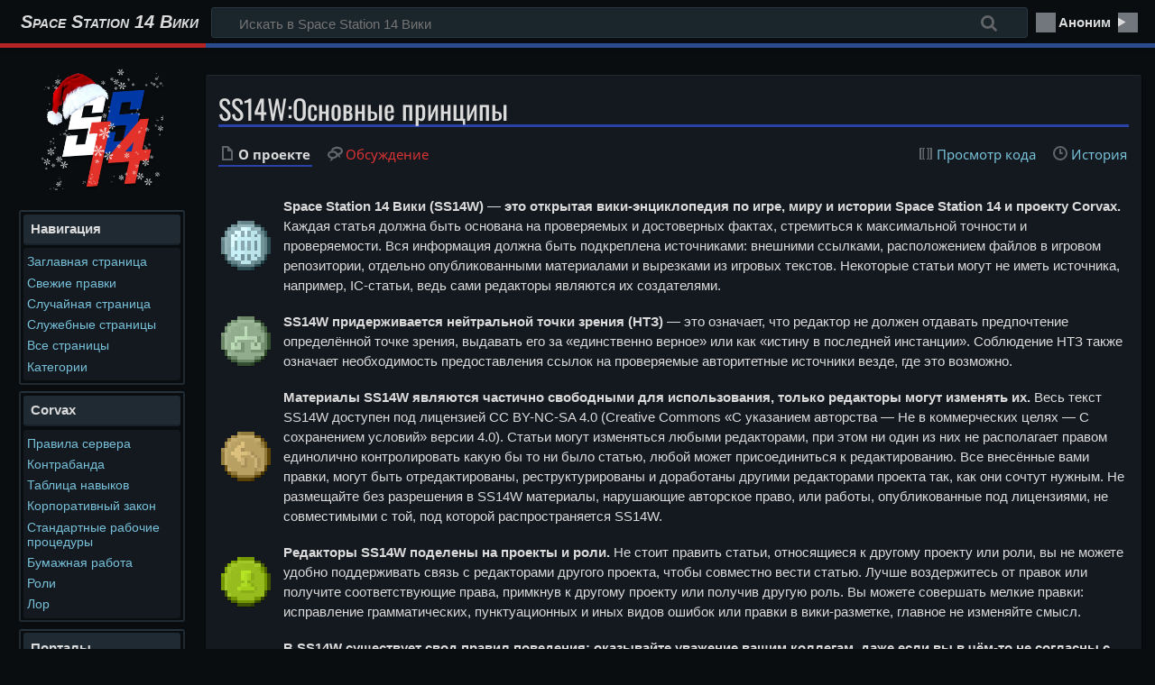

--- FILE ---
content_type: text/html; charset=UTF-8
request_url: https://station14.ru/wiki/SS14W:%D0%9E%D1%81%D0%BD%D0%BE%D0%B2%D0%BD%D1%8B%D0%B5_%D0%BF%D1%80%D0%B8%D0%BD%D1%86%D0%B8%D0%BF%D1%8B
body_size: 10100
content:
<!DOCTYPE html>
<html class="client-nojs" lang="ru" dir="ltr">
<head>
<meta charset="UTF-8">
<title>SS14W:Основные принципы — Space Station 14 Вики</title>
<script>document.documentElement.className="client-js";RLCONF={"wgBreakFrames":false,"wgSeparatorTransformTable":[",\t."," \t,"],"wgDigitTransformTable":["",""],"wgDefaultDateFormat":"dmy","wgMonthNames":["","январь","февраль","март","апрель","май","июнь","июль","август","сентябрь","октябрь","ноябрь","декабрь"],"wgRequestId":"3b6b8d3fe0af487bf7d1cc0e","wgCanonicalNamespace":"Project","wgCanonicalSpecialPageName":false,"wgNamespaceNumber":4,"wgPageName":"SS14W:Основные_принципы","wgTitle":"Основные принципы","wgCurRevisionId":74922,"wgRevisionId":74922,"wgArticleId":8183,"wgIsArticle":true,"wgIsRedirect":false,"wgAction":"view","wgUserName":null,"wgUserGroups":["*"],"wgCategories":["SS14W:Правила"],"wgPageViewLanguage":"ru","wgPageContentLanguage":"ru","wgPageContentModel":"wikitext","wgRelevantPageName":"SS14W:Основные_принципы","wgRelevantArticleId":8183,"wgIsProbablyEditable":false,"wgRelevantPageIsProbablyEditable":false,"wgRestrictionEdit":["sysop"],"wgRestrictionMove":["sysop"],"simpleBatchUploadMaxFilesPerBatch":{"*":1000},"wgVisualEditor":{"pageLanguageCode":"ru","pageLanguageDir":"ltr","pageVariantFallbacks":"ru"},"wgCiteReferencePreviewsActive":true,"wgMediaViewerOnClick":true,"wgMediaViewerEnabledByDefault":true,"wgMFDisplayWikibaseDescriptions":{"search":false,"watchlist":false,"tagline":false},"wgPopupsFlags":0,"GEHomepageSuggestedEditsEnableTopics":true,"wgGETopicsMatchModeEnabled":false,"wgGEStructuredTaskRejectionReasonTextInputEnabled":false,"wgGELevelingUpEnabledForUser":false,"wgEditSubmitButtonLabelPublish":false};
RLSTATE={"site.styles":"ready","user.styles":"ready","user":"ready","user.options":"loading","skins.timeless":"ready","ext.visualEditor.desktopArticleTarget.noscript":"ready","ext.embedVideo.styles":"ready"};RLPAGEMODULES=["site","mediawiki.page.ready","skins.timeless.js","ext.visualEditor.desktopArticleTarget.init","ext.visualEditor.targetLoader","ext.embedVideo.overlay","ext.gadget.theme","ext.gadget.freezeAPNG","mmv.bootstrap","ext.popups"];</script>
<script>(RLQ=window.RLQ||[]).push(function(){mw.loader.impl(function(){return["user.options@12s5i",function($,jQuery,require,module){mw.user.tokens.set({"patrolToken":"+\\","watchToken":"+\\","csrfToken":"+\\"});
}];});});</script>
<link rel="stylesheet" href="/load.php?lang=ru&amp;modules=ext.embedVideo.styles%7Cext.visualEditor.desktopArticleTarget.noscript%7Cskins.timeless&amp;only=styles&amp;skin=timeless">
<script async="" src="/load.php?lang=ru&amp;modules=startup&amp;only=scripts&amp;raw=1&amp;skin=timeless"></script>
<link rel="stylesheet" href="/extensions/Clipboard4wiki/style.css" media="screen"><!--[if IE]><link rel="stylesheet" href="/skins/Timeless/resources/IE9fixes.css?ffe73" media="screen"><![endif]-->
<meta name="ResourceLoaderDynamicStyles" content="">
<link rel="stylesheet" href="/load.php?lang=ru&amp;modules=site.styles&amp;only=styles&amp;skin=timeless">
<meta name="generator" content="MediaWiki 1.43.6">
<meta name="robots" content="max-image-preview:standard">
<meta name="format-detection" content="telephone=no">
<meta name="twitter:card" content="summary_large_image">
<meta name="viewport" content="width=device-width, initial-scale=1.0, user-scalable=yes, minimum-scale=0.25, maximum-scale=5.0">
<link rel="apple-touch-icon" href="/images/logo.svg">
<link rel="icon" href="/images/favicon.ico">
<link rel="search" type="application/opensearchdescription+xml" href="/rest.php/v1/search" title="Space Station 14 Вики (ru)">
<link rel="EditURI" type="application/rsd+xml" href="https://station14.ru/api.php?action=rsd">
<link rel="license" href="https://creativecommons.org/licenses/by-nc-sa/4.0/">
<link rel="alternate" type="application/atom+xml" title="Space Station 14 Вики — Atom-лента" href="/index.php?title=%D0%A1%D0%BB%D1%83%D0%B6%D0%B5%D0%B1%D0%BD%D0%B0%D1%8F:%D0%A1%D0%B2%D0%B5%D0%B6%D0%B8%D0%B5_%D0%BF%D1%80%D0%B0%D0%B2%D0%BA%D0%B8&amp;feed=atom">
	<meta property="og:type" content="article">

	<meta property="og:site_name" content="Space Station 14 Вики">

	<meta property="og:title" content="Основные принципы">

	<meta property="og:url" content="https://station14.ru/wiki/SS14W:%D0%9E%D1%81%D0%BD%D0%BE%D0%B2%D0%BD%D1%8B%D0%B5_%D0%BF%D1%80%D0%B8%D0%BD%D1%86%D0%B8%D0%BF%D1%8B">

<meta property="og:title" content="SS14W:Основные принципы">
<meta property="og:site_name" content="Space Station 14 Вики">
<meta property="og:url" content="https://station14.ru/wiki/SS14W:%D0%9E%D1%81%D0%BD%D0%BE%D0%B2%D0%BD%D1%8B%D0%B5_%D0%BF%D1%80%D0%B8%D0%BD%D1%86%D0%B8%D0%BF%D1%8B">
<meta property="og:image" content="https://station14.ru/images/logo.png">
<meta property="article:modified_time" content="2025-03-12T04:49:19Z">
<meta property="article:published_time" content="2025-03-12T04:49:19Z">
<script type="application/ld+json">{"@context":"http:\/\/schema.org","@type":"Article","name":"SS14W:\u041e\u0441\u043d\u043e\u0432\u043d\u044b\u0435 \u043f\u0440\u0438\u043d\u0446\u0438\u043f\u044b \u2014 Space Station 14 \u0412\u0438\u043a\u0438","headline":"SS14W:\u041e\u0441\u043d\u043e\u0432\u043d\u044b\u0435 \u043f\u0440\u0438\u043d\u0446\u0438\u043f\u044b \u2014 Space Station 14 \u0412\u0438\u043a\u0438","mainEntityOfPage":"SS14W:\u041e\u0441\u043d\u043e\u0432\u043d\u044b\u0435 \u043f\u0440\u0438\u043d\u0446\u0438\u043f\u044b","identifier":"https:\/\/station14.ru\/wiki\/SS14W:%D0%9E%D1%81%D0%BD%D0%BE%D0%B2%D0%BD%D1%8B%D0%B5_%D0%BF%D1%80%D0%B8%D0%BD%D1%86%D0%B8%D0%BF%D1%8B","url":"https:\/\/station14.ru\/wiki\/SS14W:%D0%9E%D1%81%D0%BD%D0%BE%D0%B2%D0%BD%D1%8B%D0%B5_%D0%BF%D1%80%D0%B8%D0%BD%D1%86%D0%B8%D0%BF%D1%8B","dateModified":"2025-03-12T04:49:19Z","datePublished":"2025-03-12T04:49:19Z","image":{"@type":"ImageObject","url":"https:\/\/station14.ru\/images\/logo.png"},"author":{"@type":"Organization","name":"Space Station 14 \u0412\u0438\u043a\u0438","url":"https:\/\/station14.ru","logo":{"@type":"ImageObject","url":"https:\/\/station14.ru\/images\/logo.png","caption":"Space Station 14 \u0412\u0438\u043a\u0438"}},"publisher":{"@type":"Organization","name":"Space Station 14 \u0412\u0438\u043a\u0438","url":"https:\/\/station14.ru","logo":{"@type":"ImageObject","url":"https:\/\/station14.ru\/images\/logo.png","caption":"Space Station 14 \u0412\u0438\u043a\u0438"}},"potentialAction":{"@type":"SearchAction","target":"https:\/\/station14.ru\/index.php?title=%D0%A1%D0%BB%D1%83%D0%B6%D0%B5%D0%B1%D0%BD%D0%B0%D1%8F:Search&search={search_term}","query-input":"required name=search_term"}}</script>
</head>
<body class="wgl-theme-dark wgl-space-animation-on mediawiki ltr sitedir-ltr mw-hide-empty-elt ns-4 ns-subject page-SS14W_Основные_принципы rootpage-SS14W_Основные_принципы skin-timeless action-view skin--responsive approvedRevs-noapprovedrev"><div id="mw-wrapper"><div id="mw-header-container" class="ts-container"><div id="mw-header" class="ts-inner"><div id="user-tools"><div id="personal"><h2><span>Аноним</span></h2><div id="personal-inner" class="dropdown"><div role="navigation" class="mw-portlet" id="p-personal" title="Пользовательское меню" aria-labelledby="p-personal-label"><h3 id="p-personal-label" lang="ru" dir="ltr">Вы не вошли</h3><div class="mw-portlet-body"><ul lang="ru" dir="ltr"><li id="pt-createaccount" class="mw-list-item"><a href="/index.php?title=%D0%A1%D0%BB%D1%83%D0%B6%D0%B5%D0%B1%D0%BD%D0%B0%D1%8F:%D0%A1%D0%BE%D0%B7%D0%B4%D0%B0%D1%82%D1%8C_%D1%83%D1%87%D1%91%D1%82%D0%BD%D1%83%D1%8E_%D0%B7%D0%B0%D0%BF%D0%B8%D1%81%D1%8C&amp;returnto=SS14W%3A%D0%9E%D1%81%D0%BD%D0%BE%D0%B2%D0%BD%D1%8B%D0%B5+%D0%BF%D1%80%D0%B8%D0%BD%D1%86%D0%B8%D0%BF%D1%8B" title="Мы предлагаем вам создать учётную запись и войти в систему, хотя это и не обязательно."><span>Создать учётную запись</span></a></li><li id="pt-login" class="mw-list-item"><a href="/index.php?title=%D0%A1%D0%BB%D1%83%D0%B6%D0%B5%D0%B1%D0%BD%D0%B0%D1%8F:%D0%92%D1%85%D0%BE%D0%B4&amp;returnto=SS14W%3A%D0%9E%D1%81%D0%BD%D0%BE%D0%B2%D0%BD%D1%8B%D0%B5+%D0%BF%D1%80%D0%B8%D0%BD%D1%86%D0%B8%D0%BF%D1%8B" title="Здесь можно зарегистрироваться в системе, но это необязательно. [o]" accesskey="o"><span>Войти</span></a></li></ul></div></div></div></div></div><div id="p-logo-text" class="mw-portlet" role="banner"><a id="p-banner" class="mw-wiki-title long" href="/wiki/%D0%97%D0%B0%D0%B3%D0%BB%D0%B0%D0%B2%D0%BD%D0%B0%D1%8F_%D1%81%D1%82%D1%80%D0%B0%D0%BD%D0%B8%D1%86%D0%B0">Space Station 14 Вики</a></div><div class="mw-portlet" id="p-search"><h3 lang="ru" dir="ltr"><label for="searchInput">Поиск</label></h3><form action="/index.php" id="searchform"><div id="simpleSearch"><div id="searchInput-container"><input type="search" name="search" placeholder="Искать в Space Station 14 Вики" aria-label="Искать в Space Station 14 Вики" autocapitalize="sentences" title="Искать в Space Station 14 Вики [f]" accesskey="f" id="searchInput"></div><input type="hidden" value="Служебная:Поиск" name="title"><input class="searchButton mw-fallbackSearchButton" type="submit" name="fulltext" title="Найти страницы, содержащие указанный текст" id="mw-searchButton" value="Найти"><input class="searchButton" type="submit" name="go" title="Перейти к странице, имеющей в точности такое название" id="searchButton" value="Перейти"></div></form></div></div><div class="visualClear"></div></div><div id="mw-header-hack" class="color-bar"><div class="color-middle-container"><div class="color-middle"></div></div><div class="color-left"></div><div class="color-right"></div></div><div id="mw-header-nav-hack"><div class="color-bar"><div class="color-middle-container"><div class="color-middle"></div></div><div class="color-left"></div><div class="color-right"></div></div></div><div id="menus-cover"></div><div id="mw-content-container" class="ts-container"><div id="mw-content-block" class="ts-inner"><div id="mw-content-wrapper"><div id="mw-content"><div id="content" class="mw-body" role="main"><div class="mw-indicators">
</div>
<h1 id="firstHeading" class="firstHeading mw-first-heading"><span class="mw-page-title-namespace">SS14W</span><span class="mw-page-title-separator">:</span><span class="mw-page-title-main">Основные принципы</span></h1><div id="bodyContentOuter"><div id="siteSub">Материал из Space Station 14 Вики</div><div id="mw-page-header-links"><div role="navigation" class="mw-portlet tools-inline" id="p-namespaces" aria-labelledby="p-namespaces-label"><h3 id="p-namespaces-label" lang="ru" dir="ltr">Пространства имён</h3><div class="mw-portlet-body"><ul lang="ru" dir="ltr"><li id="ca-nstab-project" class="selected mw-list-item"><a href="/wiki/SS14W:%D0%9E%D1%81%D0%BD%D0%BE%D0%B2%D0%BD%D1%8B%D0%B5_%D0%BF%D1%80%D0%B8%D0%BD%D1%86%D0%B8%D0%BF%D1%8B" title="Страница проекта [c]" accesskey="c"><span>О проекте</span></a></li><li id="ca-talk" class="new mw-list-item"><a href="/edit/%D0%9E%D0%B1%D1%81%D1%83%D0%B6%D0%B4%D0%B5%D0%BD%D0%B8%D0%B5_SS14W:%D0%9E%D1%81%D0%BD%D0%BE%D0%B2%D0%BD%D1%8B%D0%B5_%D0%BF%D1%80%D0%B8%D0%BD%D1%86%D0%B8%D0%BF%D1%8B?redlink=1" rel="discussion" class="new" title="Обсуждение основной страницы (страница не существует) [t]" accesskey="t"><span>Обсуждение</span></a></li></ul></div></div><div role="navigation" class="mw-portlet tools-inline" id="p-more" aria-labelledby="p-more-label"><h3 id="p-more-label" lang="ru" dir="ltr">Ещё</h3><div class="mw-portlet-body"><ul lang="ru" dir="ltr"><li id="ca-more" class="dropdown-toggle mw-list-item"><span>Ещё</span></li></ul></div></div><div role="navigation" class="mw-portlet tools-inline" id="p-views" aria-labelledby="p-views-label"><h3 id="p-views-label" lang="ru" dir="ltr">Действия на странице</h3><div class="mw-portlet-body"><ul lang="ru" dir="ltr"><li id="ca-view" class="selected mw-list-item"><a href="/wiki/SS14W:%D0%9E%D1%81%D0%BD%D0%BE%D0%B2%D0%BD%D1%8B%D0%B5_%D0%BF%D1%80%D0%B8%D0%BD%D1%86%D0%B8%D0%BF%D1%8B"><span>Читать</span></a></li><li id="ca-viewsource" class="mw-list-item"><a href="/edit/SS14W:%D0%9E%D1%81%D0%BD%D0%BE%D0%B2%D0%BD%D1%8B%D0%B5_%D0%BF%D1%80%D0%B8%D0%BD%D1%86%D0%B8%D0%BF%D1%8B" title="Эта страница защищена от изменений.&#10;Вы можете посмотреть её исходный текст. [e]" accesskey="e"><span>Просмотр кода</span></a></li><li id="ca-history" class="mw-list-item"><a href="/history/SS14W:%D0%9E%D1%81%D0%BD%D0%BE%D0%B2%D0%BD%D1%8B%D0%B5_%D0%BF%D1%80%D0%B8%D0%BD%D1%86%D0%B8%D0%BF%D1%8B" title="Журнал изменений страницы [h]" accesskey="h"><span>История</span></a></li></ul></div></div></div><div class="visualClear"></div><div id="bodyContent"><div id="contentSub"><div id="mw-content-subtitle"></div></div><div id="mw-content-text" class="mw-body-content"><div class="mw-content-ltr mw-parser-output" lang="ru" dir="ltr"><table>

<tbody><tr>
<td style="padding-top:1em; padding-right:0.67em;"><figure class="mw-halign-center" typeof="mw:File"><span><img src="/images/1/1e/IconPrinciple1.png" decoding="async" width="55" height="55" class="mw-file-element" data-file-width="15" data-file-height="15" /></span><figcaption></figcaption></figure>
</td>
<td style="padding-top:1em;"><b>Space Station 14 Вики&#160;(SS14W)&#160;— это открытая вики-энциклопедия по игре, миру и истории Space Station 14 и проекту Corvax.</b> Каждая статья должна быть основана на проверяемых и достоверных фактах, стремиться к максимальной точности и проверяемости. Вся информация должна быть подкреплена источниками: внешними ссылками, расположением файлов в игровом репозитории, отдельно опубликованными материалами и вырезками из игровых текстов. Некоторые статьи могут не иметь источника, например, IC-статьи, ведь сами редакторы являются их создателями.
</td></tr>
<tr>
<td style="padding-top:1em; padding-right:0.67em;"><figure class="mw-halign-center" typeof="mw:File"><span><img src="/images/5/54/IconPrinciple2.png" decoding="async" width="55" height="55" class="mw-file-element" data-file-width="15" data-file-height="15" /></span><figcaption></figcaption></figure>
</td>
<td style="padding-top:1em;"><b>SS14W придерживается нейтральной точки зрения (НТЗ)</b>&#160;— это означает, что редактор не должен отдавать предпочтение определённой точке зрения, выдавать его за «единственно верное» или как «истину в последней инстанции». Соблюдение НТЗ также означает необходимость предоставления ссылок на проверяемые авторитетные источники везде, где это возможно.
</td></tr>
<tr>
<td style="padding-top:1em; padding-right:0.67em;"><figure class="mw-halign-center" typeof="mw:File"><span><img src="/images/b/b7/IconPrinciple3.png" decoding="async" width="55" height="55" class="mw-file-element" data-file-width="15" data-file-height="15" /></span><figcaption></figcaption></figure>
</td>
<td style="padding-top:1em;"><b>Материалы SS14W являются частично свободными для использования, только редакторы могут изменять их.</b> Весь текст SS14W доступен под лицензией CC BY-NC-SA 4.0 (Creative Commons «С указанием авторства&#160;— Не в коммерческих целях&#160;— С сохранением условий» версии 4.0). Статьи могут изменяться любыми редакторами, при этом ни один из них не располагает правом единолично контролировать какую бы то ни было статью, любой может присоединиться к редактированию. Все внесённые вами правки, могут быть отредактированы, реструктурированы и доработаны другими редакторами проекта так, как они сочтут нужным. Не размещайте без разрешения в SS14W материалы, нарушающие авторское право, или работы, опубликованные под лицензиями, не совместимыми с той, под которой распространяется SS14W.
</td></tr>
<tr>
<td style="padding-top:1em; padding-right:0.67em;"><figure class="mw-halign-center" typeof="mw:File"><span><img src="/images/2/21/IconPrinciple4.png" decoding="async" width="55" height="55" class="mw-file-element" data-file-width="15" data-file-height="15" /></span><figcaption></figcaption></figure>
</td>
<td style="padding-top:1em;"><b>Редакторы SS14W поделены на проекты и роли.</b> Не стоит править статьи, относящиеся к другому проекту или роли, вы не можете удобно поддерживать связь с редакторами другого проекта, чтобы совместно вести статью. Лучше воздержитесь от правок или получите соответствующие права, примкнув к другому проекту или получив другую роль. Вы можете совершать мелкие правки: исправление грамматических, пунктуационных и иных видов ошибок или правки в вики-разметке, главное не изменяйте смысл.
</td></tr>
<tr>
<td style="padding-top:1em; padding-right:0.67em;"><figure class="mw-halign-center" typeof="mw:File"><span><img src="/images/d/d5/IconPrinciple5.png" decoding="async" width="55" height="55" class="mw-file-element" data-file-width="15" data-file-height="15" /></span><figcaption></figcaption></figure>
</td>
<td style="padding-top:1em;"><b>В SS14W существует свод правил поведения: оказывайте уважение вашим коллегам, даже если вы в чём-то не согласны с ними.</b> Оставайтесь вежливы: не допускайте оскорблений, угроз, агрессии и чрезмерно широких обобщений. Старайтесь приходить к консенсусу при работе над одной темой, избегайте войн правок. Действуйте добросовестно, предполагайте добрые намерения со стороны других. Будьте открыты, доброжелательны и приветливы.
</td></tr>
<tr>
<td style="padding-top:1em; padding-right:0.67em;"><figure class="mw-halign-center" typeof="mw:File"><span><img src="/images/b/b2/IconPrinciple6.png" decoding="async" width="55" height="55" class="mw-file-element" data-file-width="15" data-file-height="15" /></span><figcaption></figcaption></figure>
</td>
<td style="padding-top:1em;"><b>У SS14W есть определённые требования к статьям и файлам, но основными являются шесть общих принципов</b>, которые приведены здесь. Зачастую, редактор не обязан знакомиться с правилами, собираясь сделать что-либо в SS14W: смело правьте, переименовывайте, изменяйте статьи&#160;— в этом заключается удовольствие от редактирования, поскольку от вас не требуется создавать идеальные тексты, хотя к этому надо стремиться. Обращать внимание следует лишь на то, стала ли энциклопедия лучше после того, как вы сделали ту или иную правку. Не бойтесь что-либо испортить. Все предыдущие версии статей сохраняются, так что вы никак не сможете случайно навредить SS14W или безвозвратно удалить текст. Но помните: всё, что вы делаете здесь, сохранится в истории.
</td></tr>
</tbody></table>
<!-- 
NewPP limit report
Cached time: 20260203035728
Cache expiry: 86400
Reduced expiry: false
Complications: []
CPU time usage: 0.006 seconds
Real time usage: 0.007 seconds
Preprocessor visited node count: 1/1000000
Post‐expand include size: 0/32212254720 bytes
Template argument size: 0/32212254720 bytes
Highest expansion depth: 1/100
Expensive parser function count: 0/100
Unstrip recursion depth: 0/20
Unstrip post‐expand size: 0/5000000 bytes
-->
<!--
Transclusion expansion time report (%,ms,calls,template)
100.00%    0.000      1 -total
-->

<!-- Saved in parser cache with key ss14_wiki:pcache:idhash:8183-0!canonical and timestamp 20260203035728 and revision id 74922. Rendering was triggered because: page-view
 -->
</div></div><div class="printfooter">
Источник — <a dir="ltr" href="https://station14.ru/index.php?title=SS14W:Основные_принципы&amp;oldid=74922">https://station14.ru/index.php?title=SS14W:Основные_принципы&amp;oldid=74922</a></div>
<div class="visualClear"></div></div></div></div></div><div id="content-bottom-stuff"><div id="catlinks" class="catlinks" data-mw="interface"><div id="mw-normal-catlinks" class="mw-normal-catlinks"><a href="/wiki/%D0%A1%D0%BB%D1%83%D0%B6%D0%B5%D0%B1%D0%BD%D0%B0%D1%8F:%D0%9A%D0%B0%D1%82%D0%B5%D0%B3%D0%BE%D1%80%D0%B8%D0%B8" title="Служебная:Категории">Категория</a>: <ul><li><a href="/edit/%D0%9A%D0%B0%D1%82%D0%B5%D0%B3%D0%BE%D1%80%D0%B8%D1%8F:SS14W:%D0%9F%D1%80%D0%B0%D0%B2%D0%B8%D0%BB%D0%B0?redlink=1" class="new" title="Категория:SS14W:Правила (страница не существует)">SS14W:Правила</a></li></ul></div></div></div></div><div id="mw-site-navigation"><div id="p-logo" class="mw-portlet" role="banner"><a class="mw-wiki-logo timeless-logo" href="/wiki/%D0%97%D0%B0%D0%B3%D0%BB%D0%B0%D0%B2%D0%BD%D0%B0%D1%8F_%D1%81%D1%82%D1%80%D0%B0%D0%BD%D0%B8%D1%86%D0%B0" title="Перейти на заглавную страницу"><img src="/images/logo.png"></a></div><div id="site-navigation" class="sidebar-chunk"><h2><span>Навигация</span></h2><div class="sidebar-inner"><div role="navigation" class="mw-portlet" id="p-navigation" aria-labelledby="p-navigation-label"><h3 id="p-navigation-label" lang="ru" dir="ltr">Навигация</h3><div class="mw-portlet-body"><ul lang="ru" dir="ltr"><li id="n-mainpage-description" class="mw-list-item"><a href="/wiki/%D0%97%D0%B0%D0%B3%D0%BB%D0%B0%D0%B2%D0%BD%D0%B0%D1%8F_%D1%81%D1%82%D1%80%D0%B0%D0%BD%D0%B8%D1%86%D0%B0" title="Перейти на заглавную страницу [z]" accesskey="z"><span>Заглавная страница</span></a></li><li id="n-recentchanges" class="mw-list-item"><a href="/wiki/%D0%A1%D0%BB%D1%83%D0%B6%D0%B5%D0%B1%D0%BD%D0%B0%D1%8F:%D0%A1%D0%B2%D0%B5%D0%B6%D0%B8%D0%B5_%D0%BF%D1%80%D0%B0%D0%B2%D0%BA%D0%B8" title="Список последних изменений [r]" accesskey="r"><span>Свежие правки</span></a></li><li id="n-randompage" class="mw-list-item"><a href="/wiki/%D0%A1%D0%BB%D1%83%D0%B6%D0%B5%D0%B1%D0%BD%D0%B0%D1%8F:%D0%A1%D0%BB%D1%83%D1%87%D0%B0%D0%B9%D0%BD%D0%B0%D1%8F_%D1%81%D1%82%D1%80%D0%B0%D0%BD%D0%B8%D1%86%D0%B0" title="Посмотреть случайно выбранную страницу [x]" accesskey="x"><span>Случайная страница</span></a></li><li id="n-Служебные-страницы" class="mw-list-item"><a href="/wiki/%D0%A1%D0%BB%D1%83%D0%B6%D0%B5%D0%B1%D0%BD%D0%B0%D1%8F:%D0%A1%D0%BF%D0%B5%D1%86%D1%81%D1%82%D1%80%D0%B0%D0%BD%D0%B8%D1%86%D1%8B"><span>Служебные страницы</span></a></li><li id="n-all-pages-desk" class="mw-list-item"><a href="/wiki/%D0%A1%D0%BB%D1%83%D0%B6%D0%B5%D0%B1%D0%BD%D0%B0%D1%8F:%D0%92%D1%81%D0%B5_%D1%81%D1%82%D1%80%D0%B0%D0%BD%D0%B8%D1%86%D1%8B"><span>Все страницы</span></a></li><li id="n-Categories-desc" class="mw-list-item"><a href="/wiki/%D0%A1%D0%BB%D1%83%D0%B6%D0%B5%D0%B1%D0%BD%D0%B0%D1%8F:%D0%9A%D0%B0%D1%82%D0%B5%D0%B3%D0%BE%D1%80%D0%B8%D0%B8"><span>Категории</span></a></li></ul></div></div><div role="navigation" class="mw-portlet" id="p-Corvax" aria-labelledby="p-Corvax-label"><h3 id="p-Corvax-label" lang="ru" dir="ltr">Corvax</h3><div class="mw-portlet-body"><ul lang="ru" dir="ltr"><li id="n-Правила-сервера" class="mw-list-item"><a href="/wiki/%D0%9F%D1%80%D0%B0%D0%B2%D0%B8%D0%BB%D0%B0_%D1%81%D0%B5%D1%80%D0%B2%D0%B5%D1%80%D0%B0_(Corvax)"><span>Правила сервера</span></a></li><li id="n-Контрабанда" class="mw-list-item"><a href="/wiki/%D0%9A%D0%BE%D0%BD%D1%82%D1%80%D0%B0%D0%B1%D0%B0%D0%BD%D0%B4%D0%B0"><span>Контрабанда</span></a></li><li id="n-Таблица-навыков" class="mw-list-item"><a href="/wiki/%D0%A2%D0%B0%D0%B1%D0%BB%D0%B8%D1%86%D0%B0_%D0%BD%D0%B0%D0%B2%D1%8B%D0%BA%D0%BE%D0%B2"><span>Таблица навыков</span></a></li><li id="n-Корпоративный-закон" class="mw-list-item"><a href="/wiki/%D0%9A%D0%BE%D1%80%D0%BF%D0%BE%D1%80%D0%B0%D1%82%D0%B8%D0%B2%D0%BD%D1%8B%D0%B9_%D0%97%D0%B0%D0%BA%D0%BE%D0%BD"><span>Корпоративный закон</span></a></li><li id="n-Стандартные-рабочие-процедуры" class="mw-list-item"><a href="/wiki/%D0%A1%D1%82%D0%B0%D0%BD%D0%B4%D0%B0%D1%80%D1%82%D0%BD%D1%8B%D0%B5_%D0%A0%D0%B0%D0%B1%D0%BE%D1%87%D0%B8%D0%B5_%D0%9F%D1%80%D0%BE%D1%86%D0%B5%D0%B4%D1%83%D1%80%D1%8B"><span>Стандартные рабочие процедуры</span></a></li><li id="n-Бумажная-работа" class="mw-list-item"><a href="/wiki/%D0%91%D1%83%D0%BC%D0%B0%D0%B6%D0%BD%D0%B0%D1%8F_%D1%80%D0%B0%D0%B1%D0%BE%D1%82%D0%B0"><span>Бумажная работа</span></a></li><li id="n-Роли" class="mw-list-item"><a href="/wiki/%D0%A0%D0%BE%D0%BB%D0%B8"><span>Роли</span></a></li><li id="n-Лор" class="mw-list-item"><a href="/wiki/%D0%9B%D0%BE%D1%80"><span>Лор</span></a></li></ul></div></div><div role="navigation" class="mw-portlet" id="p-Порталы" aria-labelledby="p-Порталы-label"><h3 id="p-Порталы-label" lang="ru" dir="ltr">Порталы</h3><div class="mw-portlet-body"><ul lang="ru" dir="ltr"><li id="n-Колониальные-Морпехи" class="mw-list-item"><a href="/wiki/%D0%9F%D0%BE%D1%80%D1%82%D0%B0%D0%BB:Colonial_Marines"><span>Колониальные Морпехи</span></a></li><li id="n-Frontier" class="mw-list-item"><a href="/wiki/%D0%9F%D0%BE%D1%80%D1%82%D0%B0%D0%BB:Frontier"><span>Frontier</span></a></li><li id="n-Fallout" class="mw-list-item"><a href="/wiki/%D0%9F%D0%BE%D1%80%D1%82%D0%B0%D0%BB:Fallout"><span>Fallout</span></a></li><li id="n-Star-Wars" class="mw-list-item"><a href="/wiki/%D0%9F%D0%BE%D1%80%D1%82%D0%B0%D0%BB:Star_Wars"><span>Star Wars</span></a></li><li id="n-WhiteList" class="mw-list-item"><a href="/wiki/%D0%9F%D0%BE%D1%80%D1%82%D0%B0%D0%BB:WhiteList"><span>WhiteList</span></a></li><li id="n-Wega" class="mw-list-item"><a href="/wiki/%D0%9F%D0%BE%D1%80%D1%82%D0%B0%D0%BB:Wega"><span>Wega</span></a></li></ul></div></div></div></div><div id="site-tools" class="sidebar-chunk"><h2><span>Вики-инструменты</span></h2><div class="sidebar-inner"><div role="navigation" class="mw-portlet" id="p-tb" aria-labelledby="p-tb-label"><h3 id="p-tb-label" lang="ru" dir="ltr">Вики-инструменты</h3><div class="mw-portlet-body"><ul lang="ru" dir="ltr"><li id="t-specialpages" class="mw-list-item"><a href="/wiki/%D0%A1%D0%BB%D1%83%D0%B6%D0%B5%D0%B1%D0%BD%D0%B0%D1%8F:%D0%A1%D0%BF%D0%B5%D1%86%D1%81%D1%82%D1%80%D0%B0%D0%BD%D0%B8%D1%86%D1%8B" title="Список служебных страниц [q]" accesskey="q"><span>Служебные страницы</span></a></li></ul></div></div></div></div></div><div id="mw-related-navigation"><div id="page-tools" class="sidebar-chunk"><h2><span>Инструменты для страниц</span></h2><div class="sidebar-inner"><div role="navigation" class="mw-portlet emptyPortlet" id="p-cactions" title="Больше возможностей" aria-labelledby="p-cactions-label"><h3 id="p-cactions-label" lang="ru" dir="ltr">Инструменты для страниц</h3><div class="mw-portlet-body"><ul lang="ru" dir="ltr"></ul></div></div><div role="navigation" class="mw-portlet emptyPortlet" id="p-userpagetools" aria-labelledby="p-userpagetools-label"><h3 id="p-userpagetools-label" lang="ru" dir="ltr">Инструменты страницы участника</h3><div class="mw-portlet-body"><ul lang="ru" dir="ltr"></ul></div></div><div role="navigation" class="mw-portlet" id="p-pagemisc" aria-labelledby="p-pagemisc-label"><h3 id="p-pagemisc-label" lang="ru" dir="ltr">Ещё</h3><div class="mw-portlet-body"><ul lang="ru" dir="ltr"><li id="t-whatlinkshere" class="mw-list-item"><a href="/wiki/%D0%A1%D0%BB%D1%83%D0%B6%D0%B5%D0%B1%D0%BD%D0%B0%D1%8F:%D0%A1%D1%81%D1%8B%D0%BB%D0%BA%D0%B8_%D1%81%D1%8E%D0%B4%D0%B0/SS14W:%D0%9E%D1%81%D0%BD%D0%BE%D0%B2%D0%BD%D1%8B%D0%B5_%D0%BF%D1%80%D0%B8%D0%BD%D1%86%D0%B8%D0%BF%D1%8B" title="Список всех страниц, ссылающихся на данную [j]" accesskey="j"><span>Ссылки сюда</span></a></li><li id="t-recentchangeslinked" class="mw-list-item"><a href="/wiki/%D0%A1%D0%BB%D1%83%D0%B6%D0%B5%D0%B1%D0%BD%D0%B0%D1%8F:%D0%A1%D0%B2%D1%8F%D0%B7%D0%B0%D0%BD%D0%BD%D1%8B%D0%B5_%D0%BF%D1%80%D0%B0%D0%B2%D0%BA%D0%B8/SS14W:%D0%9E%D1%81%D0%BD%D0%BE%D0%B2%D0%BD%D1%8B%D0%B5_%D0%BF%D1%80%D0%B8%D0%BD%D1%86%D0%B8%D0%BF%D1%8B" rel="nofollow" title="Последние изменения в страницах, на которые ссылается эта страница [k]" accesskey="k"><span>Связанные правки</span></a></li><li id="t-print" class="mw-list-item"><a href="javascript:print();" rel="alternate" title="Версия этой страницы для печати [p]" accesskey="p"><span>Версия для печати</span></a></li><li id="t-permalink" class="mw-list-item"><a href="/index.php?title=SS14W:%D0%9E%D1%81%D0%BD%D0%BE%D0%B2%D0%BD%D1%8B%D0%B5_%D0%BF%D1%80%D0%B8%D0%BD%D1%86%D0%B8%D0%BF%D1%8B&amp;oldid=74922" title="Постоянная ссылка на эту версию страницы"><span>Постоянная ссылка</span></a></li><li id="t-info" class="mw-list-item"><a href="/info/SS14W:%D0%9E%D1%81%D0%BD%D0%BE%D0%B2%D0%BD%D1%8B%D0%B5_%D0%BF%D1%80%D0%B8%D0%BD%D1%86%D0%B8%D0%BF%D1%8B" title="Подробнее об этой странице"><span>Сведения о странице</span></a></li><li id="t-pagelog" class="mw-list-item"><a href="/index.php?title=%D0%A1%D0%BB%D1%83%D0%B6%D0%B5%D0%B1%D0%BD%D0%B0%D1%8F:%D0%96%D1%83%D1%80%D0%BD%D0%B0%D0%BB%D1%8B&amp;page=SS14W%3A%D0%9E%D1%81%D0%BD%D0%BE%D0%B2%D0%BD%D1%8B%D0%B5+%D0%BF%D1%80%D0%B8%D0%BD%D1%86%D0%B8%D0%BF%D1%8B"><span>Журналы страницы</span></a></li></ul></div></div></div></div><div id="catlinks-sidebar" class="sidebar-chunk"><h2><span>Категории</span></h2><div class="sidebar-inner"><div id="sidebar-normal-catlinks" class="mw-normal-catlinks"><div role="navigation" class="mw-portlet" id="p-normal-catlinks" aria-labelledby="p-normal-catlinks-label"><h3 id="p-normal-catlinks-label" lang="ru" dir="ltr">Категории</h3><div class="mw-portlet-body"><ul><li><a href="/edit/%D0%9A%D0%B0%D1%82%D0%B5%D0%B3%D0%BE%D1%80%D0%B8%D1%8F:SS14W:%D0%9F%D1%80%D0%B0%D0%B2%D0%B8%D0%BB%D0%B0?redlink=1" class="new" title="Категория:SS14W:Правила (страница не существует)">SS14W:Правила</a></li></ul></div></div></div></div></div></div><div class="visualClear"></div></div></div><div id="mw-footer-container" class="mw-footer-container ts-container"><div id="mw-footer" class="mw-footer ts-inner" role="contentinfo" lang="ru" dir="ltr"><ul id="footer-icons"><li id="footer-copyrightico" class="footer-icons"><a href="https://creativecommons.org/licenses/by-nc-sa/4.0/" class="cdx-button cdx-button--fake-button cdx-button--size-large cdx-button--fake-button--enabled"><img src="/resources/assets/licenses/cc-by-nc-sa.png" alt="Creative Commons Attribution Non-Commercial Share Alike" width="88" height="31" loading="lazy"></a></li><li id="footer-poweredbyico" class="footer-icons"><a href="https://www.mediawiki.org/" class="cdx-button cdx-button--fake-button cdx-button--size-large cdx-button--fake-button--enabled"><img src="/resources/assets/poweredby_mediawiki.svg" alt="Powered by MediaWiki" width="88" height="31" loading="lazy"></a></li></ul><div id="footer-list"><ul id="footer-info"><li id="footer-info-credits">Эта страница в последний раз была отредактирована 12 марта 2025 года в 07:49, автор изменения — <a href="/wiki/%D0%A3%D1%87%D0%B0%D1%81%D1%82%D0%BD%D0%B8%D0%BA:AsnDen" class="mw-userlink" title="Участник:AsnDen"><bdi>AsnDen</bdi></a>. </li><li id="footer-info-copyright">Содержание доступно по лицензии <a class="external" rel="nofollow" href="https://creativecommons.org/licenses/by-nc-sa/4.0/">Creative Commons Attribution Non-Commercial Share Alike</a> (если не указано иное).</li></ul><ul id="footer-places"><li id="footer-places-privacy"><a href="/wiki/SS14W:%D0%9F%D0%BE%D0%BB%D0%B8%D1%82%D0%B8%D0%BA%D0%B0_%D0%BA%D0%BE%D0%BD%D1%84%D0%B8%D0%B4%D0%B5%D0%BD%D1%86%D0%B8%D0%B0%D0%BB%D1%8C%D0%BD%D0%BE%D1%81%D1%82%D0%B8">Политика конфиденциальности</a></li><li id="footer-places-about"><a href="/wiki/SS14W:%D0%9E%D0%BF%D0%B8%D1%81%D0%B0%D0%BD%D0%B8%D0%B5">О Space Station 14 Вики</a></li><li id="footer-places-disclaimers"><a href="/wiki/SS14W:%D0%9E%D1%82%D0%BA%D0%B0%D0%B7_%D0%BE%D1%82_%D0%BE%D1%82%D0%B2%D0%B5%D1%82%D1%81%D1%82%D0%B2%D0%B5%D0%BD%D0%BD%D0%BE%D1%81%D1%82%D0%B8">Отказ от ответственности</a></li><li id="footer-places-mobileview"><a href="https://station14.ru/index.php?title=SS14W:%D0%9E%D1%81%D0%BD%D0%BE%D0%B2%D0%BD%D1%8B%D0%B5_%D0%BF%D1%80%D0%B8%D0%BD%D1%86%D0%B8%D0%BF%D1%8B&amp;mobileaction=toggle_view_mobile" class="noprint stopMobileRedirectToggle">Мобильная версия</a></li></ul></div><div class="visualClear"></div></div></div></div><script type="" src="/extensions/Clipboard4wiki/clipboard4wiki.js"></script>
<script type="" src="/extensions/Clipboard4wiki/clipboard4wiki.js"></script>
<!-- Yandex.Metrika counter --> <script type="text/javascript" > (function(m,e,t,r,i,k,a){m[i]=m[i]||function(){(m[i].a=m[i].a||[]).push(arguments)}; m[i].l=1*new Date(); for (var j = 0; j < document.scripts.length; j++) {if (document.scripts[j].src === r) { return; }} k=e.createElement(t),a=e.getElementsByTagName(t)[0],k.async=1,k.src=r,a.parentNode.insertBefore(k,a)}) (window, document, "script", "https://cdn.jsdelivr.net/npm/yandex-metrica-watch@1.291.0/tag.js", "ym"); ym(94816765, "init", { clickmap:true, trackLinks:true, accurateTrackBounce:true }); </script> <noscript><div><img src="https://mc.yandex.ru/watch/94816765" style="position:absolute; left:-9999px;" alt="" /></div></noscript> <!-- /Yandex.Metrika counter -->
<script>(RLQ=window.RLQ||[]).push(function(){mw.config.set({"wgBackendResponseTime":62,"wgPageParseReport":{"limitreport":{"cputime":"0.006","walltime":"0.007","ppvisitednodes":{"value":1,"limit":1000000},"postexpandincludesize":{"value":0,"limit":32212254720},"templateargumentsize":{"value":0,"limit":32212254720},"expansiondepth":{"value":1,"limit":100},"expensivefunctioncount":{"value":0,"limit":100},"unstrip-depth":{"value":0,"limit":20},"unstrip-size":{"value":0,"limit":5000000},"timingprofile":["100.00%    0.000      1 -total"]},"cachereport":{"timestamp":"20260203035728","ttl":86400,"transientcontent":false}}});});</script>
</body>
</html>

--- FILE ---
content_type: text/css
request_url: https://station14.ru/extensions/Clipboard4wiki/style.css
body_size: 544
content:
.btn {
  background-color: transparent;
  border: none;
  margin: 0 2px;
  padding: 1px 1px;
}
.btn:hover, .btn:focus {
  border-color: rgba(82, 168, 236, 0.8);
  box-shadow: 0 1px 1px rgba(0, 0, 0, 0.075) inset, 0 0 4px rgba(82, 168, 236, 0.6);
  outline: 0 none;
}
.btn:active {
  background: #ccc; 
}
[tooltip] {
  position: relative;
  display: inline-block;
}

[tooltip]::before {
  content: "";
  position: absolute;
  top: -6px;
  left: 50%;
  transform: translateX(-50%);
  border-width: 4px 6px 0 6px;
  border-style: solid;
  border-color: rgba(0, 0, 0, 0.7) transparent transparent transparent;
  z-index: 99;
  opacity: 0;
  left: 100%;
  top: 50%;
  margin-left: 1px;
  transform: translatey(-50%) rotate(90deg)
}
[tooltip]::after {
  content: attr(tooltip);
  position: absolute;
  left: 50%;
  top: -6px;
  transform: translateX(-50%) translateY(-100%);
  background: rgba(0, 0, 0, 0.7);
  text-align: center;
  color: #fff;
  padding: 4px 2px;
  font-size: 12px;
  min-width: 40px;
  border-radius: 5px;
  pointer-events: none;
  padding: 4px 4px;
  z-index: 99;
  opacity: 0;
  left: 100%;
  top: 50%;
  margin-left: 8px;
  transform: translateX(0%) translateY(-50%);
}
[tooltip]:hover::after,
[tooltip]:hover::before {
  opacity: 1;
  transition-delay: 2.0s;
  transition: all 0.5s;
}

--- FILE ---
content_type: text/css; charset=utf-8
request_url: https://station14.ru/load.php?lang=ru&modules=site.styles&only=styles&skin=timeless
body_size: 30029
content:
:root body{color-scheme:dark;--color-lighter--rgb:255,255,255;--color-darkened--rgb:0,0,0;--color-lighter-alpha-x:rgba(255,255,255,0.065);--color-lighter-alpha-xs:rgba(255,255,255,var(--alpha-xs));--transition-time:0;--index-max:100;--index-high:10;--index-medium:5;--index-static:4;--index-overlay:3;--index-element:2;--index-fore:1;--index-base:0;--index-low:-1;--index-lower:-10;--invert-0:invert(0);--invert-100:invert(1);--invert-75:invert(0.75);--invert-50:invert(0.5);--border-color-hr:hsl(var(--ooui-bg--hsl) calc(var(--ooui-bg--hsl-alpha) + var(--theme-brightness-trigger) 13%));--font-family-base:'Segoe UI','Segoe UI Emoji','Segoe UI Symbol','Lato','Liberation Sans','Noto Sans','Helvetica Neue','Helvetica',sans-serif;--font-family-oswald:'oswald';--font-family-heading:"noto sans";--font-family-libertine:'Linux Libertine','Georgia','Times',serif;--font-family-monospace:'Menlo','Consolas','Monaco','Noto Mono','Nimbus Mono L',monospace;--font-size-xxs:80%;--font-size-xs:90%;--font-size-s:95%;--font-size-m:100%;--font-size-ml:105%;--font-size-l:115%;--font-size-xl:120%;--font-size-xxl:130%;--font-size-huge:150%;--font-size-giant:200%;--alpha-x:0.05;--alpha-xs:0.1;--alpha-s:0.25;--alpha-m:0.5;--alpha-l:0.75;--alpha:1;--text-color-link:#77c1d9;--text-color-link--visited:#6aa9cf;--text-color-link-new:#d73333;--text-color-link-new--visited:#b32424;--text-color-link-external:#367cb1;--text-color-link-external--visited:#296c9d;--color-contrast:#2d5bb9;--color-contrast-dark:color-mix(in srgb,var(--color-contrast) 70%,rgb(var(--color-darkened--rgb)));--color-contrast2:color-mix(in srgb,var(--color-contrast) 53%,var(--theme-bg-color-base));--color-contrast2-dark:color-mix(in srgb,var(--color-contrast2) 80%,rgb(var(--color-darkened--rgb)));--color-progressive:#36c;--bg-color-hover:rgba(var(--color-lighter--rgb),0.05);--bg-color-focus:rgba(var(--color-lighter--rgb),0.075);--bg-color-message:#154938;--bg-color-success:var(--bg-color-message);--bg-color-notice:#21375f;--bg-color-neutral:var(--theme-bg-color-250);--bg-color-progressive:#23232f;--bg-color-warning:#5b4f1a;--bg-color-error:#641b1c;--bg-color-message-subtle:#173630;--bg-color-success-subtle:var(--bg-color-message-subtle);--bg-color-notice-subtle:#1c2d49;--bg-color-neutral-subtle:var(--theme-bg-color-175);--bg-color-progressive-subtle:var(--bg-color-progressive);--bg-color-warning-subtle:#3d3b25;--bg-color-error-subtle:#4b1e21;--color-darkened-border:rgba(0,0,0,var(--alpha-s));--color-darkened-border-m:rgba(0,0,0,var(--alpha-m));--border-color-message:#0e6143;--border-color-success:var(--border-color-message);--border-color-notice:#345695;--border-color-neutral:var(--theme-border-color-base);--border-color-progressive:#38384b;--border-color-warning:#897400;--border-color-error:#9b2122;--bg-color-code:#25252b;--bg-color-code-light:#28282f;--border-color-code:#3e3e49;--border-outset:1px outset rgba(0,0,0,0.3);--border-outset-m:1px outset rgba(0,0,0,var(--alpha-m));--border-outset-light:1px outset rgba(var(--color-lighter--rgb),0.075);--brightness-hsl:0%;--color-shift-percent-50:-4%;--color-shift-percent-100:0%;--color-shift-percent-150:4%;--color-shift-percent-dark:25%;--color-shift-percent-subtle:32%;--bg-color-red--hsl:351.72deg 70%;--bg-color-red--hsl-alpha:26.06%;--bg-color-red-50:hsl(var(--bg-color-red--hsl) calc(var(--brightness-hsl) + var(--bg-color-red--hsl-alpha) + var(--color-shift-percent-50)));--bg-color-red-100:hsl(var(--bg-color-red--hsl) calc(var(--brightness-hsl) + var(--bg-color-red--hsl-alpha) + var(--color-shift-percent-100)));--bg-color-red-150:hsl(var(--bg-color-red--hsl) calc(var(--brightness-hsl) + var(--bg-color-red--hsl-alpha) + var(--color-shift-percent-150)));--bg-color-red-dark:color-mix(in srgb,var(--bg-color-red-100) var(--color-shift-percent-dark),var(--theme-bg-color-100));--bg-color-red-subtle:color-mix(in srgb,var(--bg-color-red-100) var(--color-shift-percent-subtle),var(--theme-bg-color-250));--bg-color-orange--hsl:22.21deg 73.68%;--bg-color-orange--hsl-alpha:29.8%;--bg-color-orange-50:hsl(var(--bg-color-orange--hsl) calc(var(--brightness-hsl) + var(--bg-color-orange--hsl-alpha) + var(--color-shift-percent-50)));--bg-color-orange-100:hsl(var(--bg-color-orange--hsl) calc(var(--brightness-hsl) + var(--bg-color-orange--hsl-alpha) + var(--color-shift-percent-100)));--bg-color-orange-150:hsl(var(--bg-color-orange--hsl) calc(var(--brightness-hsl) + var(--bg-color-orange--hsl-alpha) + var(--color-shift-percent-150)));--bg-color-orange-dark:color-mix(in srgb,var(--bg-color-orange-100) var(--color-shift-percent-dark),var(--theme-bg-color-100));--bg-color-orange-subtle:color-mix(in srgb,var(--bg-color-orange-100) var(--color-shift-percent-subtle),var(--theme-bg-color-250));--bg-color-rust--hsl:14.21deg 73.68%;--bg-color-rust--hsl-alpha:29.8%;--bg-color-rust-50:hsl(var(--bg-color-rust--hsl) calc(var(--brightness-hsl) + var(--bg-color-rust--hsl-alpha) + var(--color-shift-percent-50)));--bg-color-rust-100:hsl(var(--bg-color-rust--hsl) calc(var(--brightness-hsl) + var(--bg-color-rust--hsl-alpha) + var(--color-shift-percent-100)));--bg-color-rust-150:hsl(var(--bg-color-rust--hsl) calc(var(--brightness-hsl) + var(--bg-color-rust--hsl-alpha) + var(--color-shift-percent-150)));--bg-color-rust-dark:color-mix(in srgb,var(--bg-color-rust-100) var(--color-shift-percent-dark),var(--theme-bg-color-100));--bg-color-rust-subtle:color-mix(in srgb,var(--bg-color-rust-100) var(--color-shift-percent-subtle),var(--theme-bg-color-250));--bg-color-yellow--hsl:45.33deg 64.29%;--bg-color-yellow--hsl-alpha:27.45%;--bg-color-yellow-50:hsl(var(--bg-color-yellow--hsl) calc(var(--brightness-hsl) + var(--bg-color-yellow--hsl-alpha) + var(--color-shift-percent-50)));--bg-color-yellow-100:hsl(var(--bg-color-yellow--hsl) calc(var(--brightness-hsl) + var(--bg-color-yellow--hsl-alpha) + var(--color-shift-percent-100)));--bg-color-yellow-150:hsl(var(--bg-color-yellow--hsl) calc(var(--brightness-hsl) + var(--bg-color-yellow--hsl-alpha) + var(--color-shift-percent-150)));--bg-color-yellow-dark:color-mix(in srgb,var(--bg-color-yellow-100) var(--color-shift-percent-dark),var(--theme-bg-color-100));--bg-color-yellow-subtle:color-mix(in srgb,var(--bg-color-yellow-100) var(--color-shift-percent-subtle),var(--theme-bg-color-250));--bg-color-brown--hsl:29.43deg 45.30%;--bg-color-brown--hsl-alpha:22.94%;--bg-color-brown-50:hsl(var(--bg-color-brown--hsl) calc(var(--brightness-hsl) + var(--bg-color-brown--hsl-alpha) + var(--color-shift-percent-50)));--bg-color-brown-100:hsl(var(--bg-color-brown--hsl) calc(var(--brightness-hsl) + var(--bg-color-brown--hsl-alpha) + var(--color-shift-percent-100)));--bg-color-brown-150:hsl(var(--bg-color-brown--hsl) calc(var(--brightness-hsl) + var(--bg-color-brown--hsl-alpha) + var(--color-shift-percent-150)));--bg-color-brown-dark:color-mix(in srgb,var(--bg-color-brown-100) var(--color-shift-percent-dark),var(--theme-bg-color-100));--bg-color-brown-subtle:color-mix(in srgb,var(--bg-color-brown-100) var(--color-shift-percent-subtle),var(--theme-bg-color-250));--bg-color-blue--hsl:212.79deg 72.07%;--bg-color-blue--hsl-alpha:27.06%;--bg-color-blue-50:hsl(var(--bg-color-blue--hsl) calc(var(--brightness-hsl) + var(--bg-color-blue--hsl-alpha) + var(--color-shift-percent-50)));--bg-color-blue-100:hsl(var(--bg-color-blue--hsl) calc(var(--brightness-hsl) + var(--bg-color-blue--hsl-alpha) + var(--color-shift-percent-100)));--bg-color-blue-150:hsl(var(--bg-color-blue--hsl) calc(var(--brightness-hsl) + var(--bg-color-blue--hsl-alpha) + var(--color-shift-percent-150)));--bg-color-blue-dark:color-mix(in srgb,var(--bg-color-blue-100) var(--color-shift-percent-dark),var(--theme-bg-color-100));--bg-color-blue-subtle:color-mix(in srgb,var(--bg-color-blue-100) var(--color-shift-percent-subtle),var(--theme-bg-color-250));--bg-color-sky-blue--hsl:211.11deg 54.36%;--bg-color-sky-blue--hsl-alpha:29.22%;--bg-color-sky-blue-50:hsl(var(--bg-color-sky-blue--hsl) calc(var(--brightness-hsl) + var(--bg-color-sky-blue--hsl-alpha) + var(--color-shift-percent-50)));--bg-color-sky-blue-100:hsl(var(--bg-color-sky-blue--hsl) calc(var(--brightness-hsl) + var(--bg-color-sky-blue--hsl-alpha) + var(--color-shift-percent-100)));--bg-color-sky-blue-150:hsl(var(--bg-color-sky-blue--hsl) calc(var(--brightness-hsl) + var(--bg-color-sky-blue--hsl-alpha) + var(--color-shift-percent-150)));--bg-color-sky-blue-dark:color-mix(in srgb,var(--bg-color-sky-blue-100) var(--color-shift-percent-dark),var(--theme-bg-color-100));--bg-color-sky-blue-subtle:color-mix(in srgb,var(--bg-color-sky-blue-100) var(--color-shift-percent-subtle),var(--theme-bg-color-250));--bg-color-turquoise--hsl:187.05deg 83.96%;--bg-color-turquoise--hsl-alpha:20.5%;--bg-color-turquoise-50:hsl(var(--bg-color-turquoise--hsl) calc(var(--brightness-hsl) + var(--bg-color-turquoise--hsl-alpha) + var(--color-shift-percent-50)));--bg-color-turquoise-100:hsl(var(--bg-color-turquoise--hsl) calc(var(--brightness-hsl) + var(--bg-color-turquoise--hsl-alpha) + var(--color-shift-percent-100)));--bg-color-turquoise-150:hsl(var(--bg-color-turquoise--hsl) calc(var(--brightness-hsl) + var(--bg-color-turquoise--hsl-alpha) + var(--color-shift-percent-150)));--bg-color-turquoise-dark:color-mix(in srgb,var(--bg-color-turquoise-100) var(--color-shift-percent-dark),var(--theme-bg-color-100));--bg-color-turquoise-subtle:color-mix(in srgb,var(--bg-color-turquoise-100) var(--color-shift-percent-subtle),var(--theme-bg-color-250));--bg-color-grey--hsl:200deg 10%;--bg-color-grey--hsl-alpha:29%;--bg-color-grey-50:hsl(var(--bg-color-grey--hsl) calc(var(--brightness-hsl) + var(--bg-color-grey--hsl-alpha) + var(--color-shift-percent-50)));--bg-color-grey-100:hsl(var(--bg-color-grey--hsl) calc(var(--brightness-hsl) + var(--bg-color-grey--hsl-alpha) + var(--color-shift-percent-100)));--bg-color-grey-150:hsl(var(--bg-color-grey--hsl) calc(var(--brightness-hsl) + var(--bg-color-grey--hsl-alpha) + var(--color-shift-percent-150)));--bg-color-grey-dark:color-mix(in srgb,var(--bg-color-grey-100) var(--color-shift-percent-dark),var(--theme-bg-color-100));--bg-color-grey-subtle:color-mix(in srgb,var(--bg-color-grey-100) var(--color-shift-percent-subtle),var(--theme-bg-color-250));--bg-color-azure--hsl:195.29deg 100.00%;--bg-color-azure--hsl-alpha:20.00%;--bg-color-azure-50:hsl(var(--bg-color-azure--hsl) calc(var(--brightness-hsl) + var(--bg-color-azure--hsl-alpha) + var(--color-shift-percent-50)));--bg-color-azure-100:hsl(var(--bg-color-azure--hsl) calc(var(--brightness-hsl) + var(--bg-color-azure--hsl-alpha) + var(--color-shift-percent-100)));--bg-color-azure-150:hsl(var(--bg-color-azure--hsl) calc(var(--brightness-hsl) + var(--bg-color-azure--hsl-alpha) + var(--color-shift-percent-150)));--bg-color-azure-dark:color-mix(in srgb,var(--bg-color-azure-100) var(--color-shift-percent-dark),var(--theme-bg-color-100));--bg-color-azure-subtle:color-mix(in srgb,var(--bg-color-azure-100) var(--color-shift-percent-subtle),var(--theme-bg-color-250));--bg-color-purple--hsl:273.95deg 55.07%;--bg-color-purple--hsl-alpha:27.06%;--bg-color-purple-50:hsl(var(--bg-color-purple--hsl) calc(var(--brightness-hsl) + var(--bg-color-purple--hsl-alpha) + var(--color-shift-percent-50)));--bg-color-purple-100:hsl(var(--bg-color-purple--hsl) calc(var(--brightness-hsl) + var(--bg-color-purple--hsl-alpha) + var(--color-shift-percent-100)));--bg-color-purple-150:hsl(var(--bg-color-purple--hsl) calc(var(--brightness-hsl) + var(--bg-color-purple--hsl-alpha) + var(--color-shift-percent-150)));--bg-color-purple-dark:color-mix(in srgb,var(--bg-color-purple-100) var(--color-shift-percent-dark),var(--theme-bg-color-100));--bg-color-purple-subtle:color-mix(in srgb,var(--bg-color-purple-100) var(--color-shift-percent-subtle),var(--theme-bg-color-250));--bg-color-violet--hsl:266.57deg 53.03%;--bg-color-violet--hsl-alpha:25.88%;--bg-color-violet-50:hsl(var(--bg-color-violet--hsl) calc(var(--brightness-hsl) + var(--bg-color-violet--hsl-alpha) + var(--color-shift-percent-50)));--bg-color-violet-100:hsl(var(--bg-color-violet--hsl) calc(var(--brightness-hsl) + var(--bg-color-violet--hsl-alpha) + var(--color-shift-percent-100)));--bg-color-violet-150:hsl(var(--bg-color-violet--hsl) calc(var(--brightness-hsl) + var(--bg-color-violet--hsl-alpha) + var(--color-shift-percent-150)));--bg-color-violet-dark:color-mix(in srgb,var(--bg-color-violet-100) var(--color-shift-percent-dark),var(--theme-bg-color-100));--bg-color-violet-subtle:color-mix(in srgb,var(--bg-color-violet-100) var(--color-shift-percent-subtle),var(--theme-bg-color-250));--bg-color-pink--hsl:313deg 48%;--bg-color-pink--hsl-alpha:30%;--bg-color-pink-50:hsl(var(--bg-color-pink--hsl) calc(var(--brightness-hsl) + var(--bg-color-pink--hsl-alpha) + var(--color-shift-percent-50)));--bg-color-pink-100:hsl(var(--bg-color-pink--hsl) calc(var(--brightness-hsl) + var(--bg-color-pink--hsl-alpha) + var(--color-shift-percent-100)));--bg-color-pink-150:hsl(var(--bg-color-pink--hsl) calc(var(--brightness-hsl) + var(--bg-color-pink--hsl-alpha) + var(--color-shift-percent-150)));--bg-color-pink-dark:color-mix(in srgb,var(--bg-color-pink-100) var(--color-shift-percent-dark),var(--theme-bg-color-100));--bg-color-pink-subtle:color-mix(in srgb,var(--bg-color-pink-100) var(--color-shift-percent-subtle),var(--theme-bg-color-250));--bg-color-green--hsl:124.55deg 48.53%;--bg-color-green--hsl-alpha:26.67%;--bg-color-green-50:hsl(var(--bg-color-green--hsl) calc(var(--brightness-hsl) + var(--bg-color-green--hsl-alpha) + var(--color-shift-percent-50)));--bg-color-green-100:hsl(var(--bg-color-green--hsl) calc(var(--brightness-hsl) + var(--bg-color-green--hsl-alpha) + var(--color-shift-percent-100)));--bg-color-green-150:hsl(var(--bg-color-green--hsl) calc(var(--brightness-hsl) + var(--bg-color-green--hsl-alpha) + var(--color-shift-percent-150)));--bg-color-green-dark:color-mix(in srgb,var(--bg-color-green-100) var(--color-shift-percent-dark),var(--theme-bg-color-100));--bg-color-green-subtle:color-mix(in srgb,var(--bg-color-green-100) var(--color-shift-percent-subtle),var(--theme-bg-color-250));--bg-color-emerald--hsl:155.00deg 70.12%;--bg-color-emerald--hsl-alpha:21%;--bg-color-emerald-50:hsl(var(--bg-color-emerald--hsl) calc(var(--brightness-hsl) + var(--bg-color-emerald--hsl-alpha) + var(--color-shift-percent-50)));--bg-color-emerald-100:hsl(var(--bg-color-emerald--hsl) calc(var(--brightness-hsl) + var(--bg-color-emerald--hsl-alpha) + var(--color-shift-percent-100)));--bg-color-emerald-150:hsl(var(--bg-color-emerald--hsl) calc(var(--brightness-hsl) + var(--bg-color-emerald--hsl-alpha) + var(--color-shift-percent-150)));--bg-color-emerald-dark:color-mix(in srgb,var(--bg-color-emerald-100) var(--color-shift-percent-dark),var(--theme-bg-color-100));--bg-color-emerald-subtle:color-mix(in srgb,var(--bg-color-emerald-100) var(--color-shift-percent-subtle),var(--theme-bg-color-250));--bg-color-pastel-red--hsl:351.21deg 66.67%;--bg-color-pastel-red--hsl-alpha:30%;--bg-color-pastel-red-50:hsl(var(--bg-color-pastel-red--hsl) calc(var(--brightness-hsl) + var(--bg-color-pastel-red--hsl-alpha) + var(--color-shift-percent-50)));--bg-color-pastel-red-100:hsl(var(--bg-color-pastel-red--hsl) calc(var(--brightness-hsl) + var(--bg-color-pastel-red--hsl-alpha) + var(--color-shift-percent-100)));--bg-color-pastel-red-150:hsl(var(--bg-color-pastel-red--hsl) calc(var(--brightness-hsl) + var(--bg-color-pastel-red--hsl-alpha) + var(--color-shift-percent-150)));--bg-color-pastel-red-dark:color-mix(in srgb,var(--bg-color-pastel-red-100) var(--color-shift-percent-dark),var(--theme-bg-color-100));--bg-color-pastel-red-subtle:color-mix(in srgb,var(--bg-color-pastel-red-100) var(--color-shift-percent-subtle),var(--theme-bg-color-250));--bg-color-pastel-blue--hsl:246.32deg 28.93%;--bg-color-pastel-blue--hsl-alpha:36.63%;--bg-color-pastel-blue-50:hsl(var(--bg-color-pastel-blue--hsl) calc(var(--brightness-hsl) + var(--bg-color-pastel-blue--hsl-alpha) + var(--color-shift-percent-50)));--bg-color-pastel-blue-100:hsl(var(--bg-color-pastel-blue--hsl) calc(var(--brightness-hsl) + var(--bg-color-pastel-blue--hsl-alpha) + var(--color-shift-percent-100)));--bg-color-pastel-blue-150:hsl(var(--bg-color-pastel-blue--hsl) calc(var(--brightness-hsl) + var(--bg-color-pastel-blue--hsl-alpha) + var(--color-shift-percent-150)));--bg-color-pastel-blue-dark:color-mix(in srgb,var(--bg-color-pastel-blue-100) var(--color-shift-percent-dark),var(--theme-bg-color-100));--bg-color-pastel-blue-subtle:color-mix(in srgb,var(--bg-color-pastel-blue-100) var(--color-shift-percent-subtle),var(--theme-bg-color-250));--bg-color-pastel-skyblue--hsl:195.00deg 41.10%;--bg-color-pastel-skyblue--hsl-alpha:26.63%;--bg-color-pastel-skyblue-50:hsl(var(--bg-color-pastel-skyblue--hsl) calc(var(--brightness-hsl) + var(--bg-color-pastel-skyblue--hsl-alpha) + var(--color-shift-percent-50)));--bg-color-pastel-skyblue-100:hsl(var(--bg-color-pastel-skyblue--hsl) calc(var(--brightness-hsl) + var(--bg-color-pastel-skyblue--hsl-alpha) + var(--color-shift-percent-100)));--bg-color-pastel-skyblue-150:hsl(var(--bg-color-pastel-skyblue--hsl) calc(var(--brightness-hsl) + var(--bg-color-pastel-skyblue--hsl-alpha) + var(--color-shift-percent-150)));--bg-color-pastel-skyblue-dark:color-mix(in srgb,var(--bg-color-pastel-skyblue-100) var(--color-shift-percent-dark),var(--theme-bg-color-100));--bg-color-pastel-skyblue-subtle:color-mix(in srgb,var(--bg-color-pastel-skyblue-100) var(--color-shift-percent-subtle),var(--theme-bg-color-250));--bg-color-pastel-magenta--hsl:301.35deg 44.51%;--bg-color-pastel-magenta--hsl-alpha:30.92%;--bg-color-pastel-magenta-50:hsl(var(--bg-color-pastel-magenta--hsl) calc(var(--brightness-hsl) + var(--bg-color-pastel-magenta--hsl-alpha) + var(--color-shift-percent-50)));--bg-color-pastel-magenta-100:hsl(var(--bg-color-pastel-magenta--hsl) calc(var(--brightness-hsl) + var(--bg-color-pastel-magenta--hsl-alpha) + var(--color-shift-percent-100)));--bg-color-pastel-magenta-150:hsl(var(--bg-color-pastel-magenta--hsl) calc(var(--brightness-hsl) + var(--bg-color-pastel-magenta--hsl-alpha) + var(--color-shift-percent-150)));--bg-color-pastel-magenta-dark:color-mix(in srgb,var(--bg-color-pastel-magenta-100) var(--color-shift-percent-dark),var(--theme-bg-color-100));--bg-color-pastel-magenta-subtle:color-mix(in srgb,var(--bg-color-pastel-magenta-100) var(--color-shift-percent-subtle),var(--theme-bg-color-250));--bg-color-pastel-lime--hsl:85.71deg 47.19%;--bg-color-pastel-lime--hsl-alpha:30.90%;--bg-color-pastel-lime-50:hsl(var(--bg-color-pastel-lime--hsl) calc(var(--brightness-hsl) + var(--bg-color-pastel-lime--hsl-alpha) + var(--color-shift-percent-50)));--bg-color-pastel-lime-100:hsl(var(--bg-color-pastel-lime--hsl) calc(var(--brightness-hsl) + var(--bg-color-pastel-lime--hsl-alpha) + var(--color-shift-percent-100)));--bg-color-pastel-lime-150:hsl(var(--bg-color-pastel-lime--hsl) calc(var(--brightness-hsl) + var(--bg-color-pastel-lime--hsl-alpha) + var(--color-shift-percent-150)));--bg-color-pastel-lime-dark:color-mix(in srgb,var(--bg-color-pastel-lime-100) var(--color-shift-percent-dark),var(--theme-bg-color-100));--bg-color-pastel-lime-subtle:color-mix(in srgb,var(--bg-color-pastel-lime-100) var(--color-shift-percent-subtle),var(--theme-bg-color-250));--bg-color-pastel-turquoise--hsl:176.84deg 35.40%;--bg-color-pastel-turquoise--hsl-alpha:27.57%;--bg-color-pastel-turquoise-50:hsl(var(--bg-color-pastel-turquoise--hsl) calc(var(--brightness-hsl) + var(--bg-color-pastel-turquoise--hsl-alpha) + var(--color-shift-percent-50)));--bg-color-pastel-turquoise-100:hsl(var(--bg-color-pastel-turquoise--hsl) calc(var(--brightness-hsl) + var(--bg-color-pastel-turquoise--hsl-alpha) + var(--color-shift-percent-100)));--bg-color-pastel-turquoise-150:hsl(var(--bg-color-pastel-turquoise--hsl) calc(var(--brightness-hsl) + var(--bg-color-pastel-turquoise--hsl-alpha) + var(--color-shift-percent-150)));--bg-color-pastel-turquoise-dark:color-mix(in srgb,var(--bg-color-pastel-turquoise-100) var(--color-shift-percent-dark),var(--theme-bg-color-100));--bg-color-pastel-turquoise-subtle:color-mix(in srgb,var(--bg-color-pastel-turquoise-100) var(--color-shift-percent-subtle),var(--theme-bg-color-250));--bg-color-pastel-orange--hsl:15.43deg 54.40%;--bg-color-pastel-orange--hsl-alpha:33.84%;--bg-color-pastel-orange-50:hsl(var(--bg-color-pastel-orange--hsl) calc(var(--brightness-hsl) + var(--bg-color-pastel-orange--hsl-alpha) + var(--color-shift-percent-50)));--bg-color-pastel-orange-100:hsl(var(--bg-color-pastel-orange--hsl) calc(var(--brightness-hsl) + var(--bg-color-pastel-orange--hsl-alpha) + var(--color-shift-percent-100)));--bg-color-pastel-orange-150:hsl(var(--bg-color-pastel-orange--hsl) calc(var(--brightness-hsl) + var(--bg-color-pastel-orange--hsl-alpha) + var(--color-shift-percent-150)));--bg-color-pastel-orange-dark:color-mix(in srgb,var(--bg-color-pastel-orange-100) var(--color-shift-percent-dark),var(--theme-bg-color-100));--bg-color-pastel-orange-subtle:color-mix(in srgb,var(--bg-color-pastel-orange-100) var(--color-shift-percent-subtle),var(--theme-bg-color-250));--bg-color-pastel-yellow--hsl:50deg 30%;--bg-color-pastel-yellow--hsl-alpha:37%;--bg-color-pastel-yellow-50:hsl(var(--bg-color-pastel-yellow--hsl) calc(var(--brightness-hsl) + var(--bg-color-pastel-yellow--hsl-alpha) + var(--color-shift-percent-50)));--bg-color-pastel-yellow-100:hsl(var(--bg-color-pastel-yellow--hsl) calc(var(--brightness-hsl) + var(--bg-color-pastel-yellow--hsl-alpha) + var(--color-shift-percent-100)));--bg-color-pastel-yellow-150:hsl(var(--bg-color-pastel-yellow--hsl) calc(var(--brightness-hsl) + var(--bg-color-pastel-yellow--hsl-alpha) + var(--color-shift-percent-150)));--bg-color-pastel-yellow-dark:color-mix(in srgb,var(--bg-color-pastel-yellow-100) var(--color-shift-percent-dark),var(--theme-bg-color-100));--bg-color-pastel-yellow-subtle:color-mix(in srgb,var(--bg-color-pastel-yellow-100) var(--color-shift-percent-subtle),var(--theme-bg-color-250));--bg-color-pastel-grey--hsl:50deg 8%;--bg-color-pastel-grey--hsl-alpha:38%;--bg-color-pastel-grey-50:hsl(var(--bg-color-pastel-grey--hsl) calc(var(--brightness-hsl) + var(--bg-color-pastel-grey--hsl-alpha) + var(--color-shift-percent-50)));--bg-color-pastel-grey-100:hsl(var(--bg-color-pastel-grey--hsl) calc(var(--brightness-hsl) + var(--bg-color-pastel-grey--hsl-alpha) + var(--color-shift-percent-100)));--bg-color-pastel-grey-150:hsl(var(--bg-color-pastel-grey--hsl) calc(var(--brightness-hsl) + var(--bg-color-pastel-grey--hsl-alpha) + var(--color-shift-percent-150)));--bg-color-pastel-grey-dark:color-mix(in srgb,var(--bg-color-pastel-grey-100) var(--color-shift-percent-dark),var(--theme-bg-color-100));--bg-color-pastel-grey-subtle:color-mix(in srgb,var(--bg-color-pastel-grey-100) var(--color-shift-percent-subtle),var(--theme-bg-color-250));--text-color-red:#d22222;--text-color-dark-red:#be2424;--text-color-indian-red:indianred;--text-color-crimson:crimson;--text-color-carmine:#bd3759;--text-color-dark-salmon:darksalmon;--text-color-green:#269335;--text-color-lime:#46bf46;--text-color-turquoise:#189d80;--text-color-yellow:#dbdb11;--text-color-dark-yellow:#a4a400;--text-color-gold:#c7a226;--text-color-orange:#df9711;--text-color-orangered:#dd3d02;--text-color-pink:#cd6dca;--text-color-blue:#1c86ed;--text-color-sky-blue:#3d78d1;--text-color-aquamarine:#69d2d7;--text-color-violet:#946ce3;--text-color-silver:#a9a9a9;--text-color-moccasin:#D2B48C;--box-shadow:0 2px 2px 0 rgba(0,0,0,0.2);--box-shadow-medium:0 2px 3px rgba(0,0,0,0.4);--box-shadow-high:0 5px 5px 2px rgba(0,0,0,0.3);--box-shadow-inset:inset 0 2px 4px rgba(0,0,0,0.15),inset 0 -2px 4px rgba(0,0,0,0.15);--box-shadow-inset-medium:inset 0 0 6px 0 rgba(0,0,0,0.4);--box-shadow-inset-high:inset 0 3px 5px rgba(0,0,0,0.2),inset 0 -3px 5px rgba(0,0,0,0.2);--box-shadow-outline:0 1px 1px 1px rgba(0,0,0,0.3);--box-shadow-overlay:0px 0px 100vw 100vh rgba(0,0,0,var(--alpha-m));--filter-drop-shadow-low:drop-shadow(0 1px 0px rgba(0,0,0,0.3));--filter-drop-shadow-medium:drop-shadow(0 2px 1px rgba(0,0,0,0.6));--border-radius-low:0.2em;--border-radius-medium:0.3em;--border-radius-high:0.4em;--icon-chevron-down:url("data:image/svg+xml,%3Csvg xmlns=%22http://www.w3.org/2000/svg%22 width=%2212%22 height=%2212%22 viewBox=%220 0 12 12%22%3E%3Ctitle%3E down %3C/title%3E%3Cpath d=%22M9.9 2.9 6 6.8 2.1 2.9 1 4l5 5 5-5z%22/%3E%3C/svg%3E");--icon-settings:url("data:image/svg+xml,%3Csvg xmlns=%22http://www.w3.org/2000/svg%22 xmlns:xlink=%22http://www.w3.org/1999/xlink%22 width=%2220%22 height=%2220%22 viewBox=%220 0 20 20%22%3E%3Ctitle%3E settings %3C/title%3E%3Cg transform=%22translate%2810 10%29%22%3E%3Cpath id=%22a%22 d=%22M1.5-10h-3l-1 6.5h5m0 7h-5l1 6.5h3%22/%3E%3Cuse xlink:href=%22%23a%22 transform=%22rotate%2845%29%22/%3E%3Cuse xlink:href=%22%23a%22 transform=%22rotate%2890%29%22/%3E%3Cuse xlink:href=%22%23a%22 transform=%22rotate%28135%29%22/%3E%3C/g%3E%3Cpath d=%22M10 2.5a7.5 7.5 0 0 0 0 15 7.5 7.5 0 0 0 0-15v4a3.5 3.5 0 0 1 0 7 3.5 3.5 0 0 1 0-7%22/%3E%3C/svg%3E");--icon-personal:url(https://ru.wikipedia.org/w/load.php?modules=skins.vector.icons&image=userAvatar&format=original&lang=ru&skin=vector-2022&version=1n584);--icon-menu-large:url(/skins/Timeless/resources/images/menu-large-grey.svg?7b579);--icon-bell:url("data:image/svg+xml,%3Csvg xmlns=%22http://www.w3.org/2000/svg%22 width=%2220%22 height=%2220%22 viewBox=%220 0 20 20%22%3E%3Ctitle%3E bell %3C/title%3E%3Cpath d=%22M16 7a5.38 5.38 0 0 0-4.46-4.85C11.6 1.46 11.53 0 10 0S8.4 1.46 8.46 2.15A5.38 5.38 0 0 0 4 7v6l-2 2v1h16v-1l-2-2zm-6 13a3 3 0 0 0 3-3H7a3 3 0 0 0 3 3%22/%3E%3C/svg%3E");--icon-tray:url("data:image/svg+xml,%3Csvg xmlns=%22http://www.w3.org/2000/svg%22 width=%2220%22 height=%2220%22 viewBox=%220 0 20 20%22%3E%3Ctitle%3E tray %3C/title%3E%3Cpath d=%22M3 1a2 2 0 0 0-2 2v14a2 2 0 0 0 2 2h14a2 2 0 0 0 2-2V3a2 2 0 0 0-2-2zm14 12h-4l-1 2H8l-1-2H3V3h14z%22/%3E%3C/svg%3E");--icon-size:22px;--icon-size-big:28px;--theme-text-color:var(--ooui-text-color);--theme-text-color-light:var(--ooui-text-color-light);--theme-text-color-dark:var(--ooui-text-color-dark);--theme-text-color-header:var(--ooui-text-color-header);--theme-brightness-trigger:0% +;--theme-bg--hsl:230deg 14.5%;--theme-bg--hsl-alpha:13.5%;--theme-bg-color-base:#18191c;--theme-bg-color-100:#1f2025;--theme-bg-color-150:color-mix(in srgb,var(--theme-bg-color-100) 80%,hsl(var(--theme-bg--hsl) calc(var(--theme-bg--hsl-alpha) + 12%)));--theme-bg-color-175:hsl(var(--theme-bg--hsl) calc(var(--theme-bg--hsl-alpha) + var(--theme-brightness-trigger) 4%));--theme-bg-color-200:hsl(var(--theme-bg--hsl) calc(var(--theme-bg--hsl-alpha) + var(--theme-brightness-trigger) 5%));--theme-bg-color-250:hsl(var(--theme-bg--hsl) calc(var(--theme-bg--hsl-alpha) + var(--theme-brightness-trigger) 7%));--theme-bg-color-300:hsl(var(--theme-bg--hsl) calc(var(--theme-bg--hsl-alpha) + var(--theme-brightness-trigger) 9%));--theme-bg-header--gradient:linear-gradient(120deg,var(--theme-bg-color-250),var(--theme-bg-color-200));--theme-bg-header-light--gradient:linear-gradient(120deg,var(--theme-bg-color-300),var(--theme-bg-color-200));--theme-bg-header-light--gradient-center:linear-gradient(120deg,var(--theme-bg-color-200) 0%,var(--theme-bg-color-300) 50%,var(--theme-bg-color-200) 100%);--theme-border-color-base:hsl(var(--theme-bg--hsl) calc(var(--theme-bg--hsl-alpha) + var(--theme-brightness-trigger) 11%));--theme-border-color-100:hsl(var(--theme-bg--hsl) calc(var(--theme-bg--hsl-alpha) + var(--theme-brightness-trigger) 13%));--theme-icon-color:var(--theme-text-color-dark);--ooui-text-color:#dbdbdb;--ooui-text-color-light:white;--ooui-text-color-dark:#72777d;--ooui-text-color-header:#dddddd;--ooui-bg--hsl:220deg 11%;--ooui-bg--hsl-alpha:16.5%;--ooui-bg-color:hsl(var(--ooui-bg--hsl) var(--ooui-bg--hsl-alpha));--ooui-bg-color-light:hsl(var(--ooui-bg--hsl) calc(var(--ooui-bg--hsl-alpha) + var(--theme-brightness-trigger) 2%));--ooui-bg-color-dark:hsl(var(--ooui-bg--hsl) calc(var(--ooui-bg--hsl-alpha) - (var(--theme-brightness-trigger) 1.5%)));--ooui-bg-color-darkened:hsl(var(--ooui-bg--hsl) calc(var(--ooui-bg--hsl-alpha) - (var(--theme-brightness-trigger) 4%)));--ooui-gradient:linear-gradient(120deg,var(--ooui-bg-color-light),var(--ooui-bg-color-dark));--ooui-gradient-light:linear-gradient(120deg,var(--ooui-bg-color-light),var(--ooui-bg-color));--ooui-border-color:hsl(var(--ooui-bg--hsl) calc(var(--ooui-bg--hsl-alpha) + var(--theme-brightness-trigger) 5%));--ooui-border-color-light:hsl(var(--ooui-bg--hsl) calc(var(--ooui-bg--hsl-alpha) + var(--theme-brightness-trigger) 7%))}:root body.wgl-theme-dark{--brightness-hsl:-1%;--theme-bg--hsl:215deg 22%;--theme-bg--hsl-alpha:11%;--color-contrast:#2a41a7;--bg-color-code:#1a1e27;--bg-color-code-light:#1e252d;--border-color-code:#2f3641;--theme-bg-color-base:#090d10;--theme-bg-color-100:#14181f;--ooui-bg--hsl:205deg 24%;--ooui-bg--hsl-alpha:14%}:root body.wgl-theme-light{color-scheme:light;--color-lighter-alpha-x:rgba(255,255,255,0.25);--color-lighter-alpha-xs:rgba(255,255,255,0.4);--brightness-hsl:35%;--theme-brightness-trigger:0% -;--color-lighter--rgb:0,0,0;--color-darkened--rgb:255,255,255;--box-shadow:0 1px 2px 0 rgba(0,0,0,0.2);--box-shadow-medium:0 1px 3px rgba(0,0,0,0.5);--box-shadow-high:0 3px 3px 1px rgba(0,0,0,0.3);--box-shadow-inset:inset 0 1px 3px rgba(0,0,0,0.25),inset 0 -1px 3px rgba(0,0,0,0.25);--box-shadow-inset-medium:inset 0 0 4px 0 rgba(0,0,0,0.5);--box-shadow-inset-high:inset 0 2px 4px rgba(0,0,0,0.3),inset 0 -2px 4px rgba(0,0,0,0.3);--box-shadow-outline:0 1px 1px 1px rgba(0,0,0,0.2);--theme-bg--hsl:210deg 46%;--theme-bg--hsl-alpha:94%;--theme-bg-color-base:#f7f7f7;--theme-bg-color-100:#eef1f4;--theme-bg-color-150:hsl(var(--theme-bg--hsl) var(--theme-bg--hsl-alpha));--theme-text-color:var(--ooui-text-color);--theme-text-color-light:var(--ooui-text-color-light);--theme-text-color-dark:var(--ooui-text-color-dark);--theme-text-color-header:var(--ooui-text-color-header);--ooui-bg--hsl:200deg 30%;--ooui-bg--hsl-alpha:90%;--ooui-border-color:hsl(var(--ooui-bg--hsl) calc(var(--ooui-bg--hsl-alpha) + var(--theme-brightness-trigger) 5% - 5%));--ooui-border-color-light:hsl(var(--ooui-bg--hsl) calc(var(--ooui-bg--hsl-alpha) + var(--theme-brightness-trigger) 7% - 5%));--ooui-text-color:#141414;--ooui-text-color-light:#000000;--ooui-text-color-dark:#555;--ooui-text-color-header:#232728;--text-color-link:#427bda;--text-color-link--visited:#0b0080;--text-color-link-external:#36B;--text-color-link-external--visited:#636;--invert-0:invert(0);--invert-100:invert(0);--invert-75:invert(0);--invert-50:invert(0);--color-contrast:#3372f0;--color-contrast2:#bbd7ff;--bg-color-message:#55bfa6;--bg-color-success:#22ae8c;--bg-color-notice:#c4ced2;--bg-color-neutral:#eaecf0;--bg-color-progressive:#36c;--bg-color-warning:#e1cc92;--bg-color-error:var(--bg-color-error-subtle);--bg-color-message-subtle:#8ed5c5;--bg-color-success-subtle:#9cd5cd;--bg-color-notice-subtle:#d1dbe0;--bg-color-neutral-subtle:#f8f9fa;--bg-color-progressive-subtle:#f1f4fd;--bg-color-warning-subtle:#fdf2d5;--bg-color-error-subtle:#ffe9e5;--border-color-message:var(--bg-color-success);--border-color-success:#099979;--border-color-notice:#72777d;--border-color-neutral:#a2a9b1;--border-color-progressive:#6485d1;--border-color-warning:#ab7f2a;--border-color-error:#f54739;--bg-color-code:#f8f9fa;--bg-color-code-light:var(--bg-color-code);--border-color-code:#dadde3;--border-outset:1px outset rgb(150,150,150,0.4);--border-outset-m:1px outset rgba(150,150,150,0.6)}:root body.wgl-theme-ss14{--theme-bg--hsl:230deg 8%;--theme-bg--hsl-alpha:16%;--color-contrast:#7e7637;--color-progressive:#9b8553;--theme-bg-color-base:#1c1c21;--theme-bg-color-100:#252529;--ooui-bg--hsl:220deg 5%;--ooui-bg--hsl-alpha:18%}@font-face{font-family:'Noto Sans Light';font-style:normal;font-weight:100;font-display:swap;src:url(https://fonts.gstatic.com/s/notosans/v30/o-0OIpQlx3QUlC5A4PNjhgRPQ_m87A.woff2) format('woff2');unicode-range:U+0460-052F,U+1C80-1C88,U+20B4,U+2DE0-2DFF,U+A640-A69F,U+FE2E-FE2F }@font-face{font-family:'Noto Sans Light';font-style:normal;font-weight:100;font-display:swap;src:url(https://fonts.gstatic.com/s/notosans/v30/o-0OIpQlx3QUlC5A4PNjhgRGQ_m87A.woff2) format('woff2');unicode-range:U+0301,U+0400-045F,U+0490-0491,U+04B0-04B1,U+2116 }@font-face{font-family:'Noto Sans Light';font-style:normal;font-weight:100;font-display:swap;src:url(https://fonts.gstatic.com/s/notosans/v30/o-0OIpQlx3QUlC5A4PNjhgRMQ_m87A.woff2) format('woff2');unicode-range:U+0100-02AF,U+0304,U+0308,U+0329,U+1E00-1E9F,U+1EF2-1EFF,U+2020,U+20A0-20AB,U+20AD-20CF,U+2113,U+2C60-2C7F,U+A720-A7FF }@font-face{font-family:'Noto Sans Light';font-style:normal;font-weight:100;font-display:swap;src:url(https://fonts.gstatic.com/s/notosans/v30/o-0OIpQlx3QUlC5A4PNjhgRCQ_k.woff2) format('woff2');unicode-range:U+0000-00FF,U+0131,U+0152-0153,U+02BB-02BC,U+02C6,U+02DA,U+02DC,U+0304,U+0308,U+0329,U+2000-206F,U+2074,U+20AC,U+2122,U+2191,U+2193,U+2212,U+2215,U+FEFF,U+FFFD }@font-face{font-family:'Oswald';font-style:normal;font-weight:200 700;src:url(https://fonts.gstatic.com/s/oswald/v53/TK3iWkUHHAIjg752HT8Ghe4.woff2) format('woff2');unicode-range:U+0301,U+0400-045F,U+0490-0491,U+04B0-04B1,U+2116 }@font-face{font-family:'Oswald';font-style:normal;font-weight:200 700;src:url(https://fonts.gstatic.com/s/oswald/v53/TK3iWkUHHAIjg752GT8G.woff2) format('woff2');unicode-range:U+0000-00FF,U+0131,U+0152-0153,U+02BB-02BC,U+02C6,U+02DA,U+02DC,U+0304,U+0308,U+0329,U+2000-206F,U+2074,U+20AC,U+2122,U+2191,U+2193,U+2212,U+2215,U+FEFF,U+FFFD }@font-face{font-family:'Boxfont Round';src:url(/assets/fonts/boxfont-round/f3507eaadc95584e7358703d74e793ea/324a92fc76117885a667ae8af2be25ab/BoxfontRoundRegular.ttf) format('truetype');font-weight:normal;font-style:normal }@font-face{font-family:'noto sans';font-style:normal;font-weight:400;src:local('Noto Sans'),url(https://fonts.cdnfonts.com/s/15794/NotoSans-Regular.woff) format('woff') }@font-face{font-family:'noto sans';font-style:italic;font-weight:400;src:local('Noto Sans'),url(https://fonts.cdnfonts.com/s/15794/NotoSans-Italic.woff) format('woff') }@font-face{font-family:'noto sans';font-style:normal;font-weight:700;src:local('Noto Sans'),url(https://fonts.cdnfonts.com/s/15794/NotoSans-Bold.woff) format('woff') }@font-face{font-family:'noto sans';font-style:italic;font-weight:700;src:local('Noto Sans'),url(https://fonts.cdnfonts.com/s/15794/NotoSans-BoldItalic.woff) format('woff') }@font-face{font-family:'Noto Sans Symbols';font-style:normal;font-weight:400;src:url(https://fonts.gstatic.com/s/notosanssymbols/v40/rP2up3q65FkAtHfwd-eIS2brbDN6gxP34F9jRRCe4W3gfQ8QA_9Edkw.woff2) format('woff2');unicode-range:U+0001-000C,U+000E-001F,U+007F-009F,U+20DD-20E0,U+20E2-20E4,U+2150-218F,U+2190,U+2192,U+2194-2199,U+21AF,U+21E6-21F0,U+21F3,U+2218-2219,U+2299,U+22C4-22C6,U+2300-243F,U+2440-244A,U+2460-24FF,U+25A0-27BF,U+2800-28FF,U+2921-2922,U+2981,U+29BF,U+29EB,U+2B00-2BFF,U+4DC0-4DFF,U+FFF9-FFFB,U+10140-1018E,U+10190-1019C,U+101A0,U+101D0-101FD,U+102E0-102FB,U+10E60-10E7E,U+1D2E0-1D37F,U+1F000-1F0FF,U+1F100-1F10C,U+1F110-1F16C,U+1F170-1F190,U+1F19B-1F1AC,U+1F30D-1F30F,U+1F315,U+1F31C,U+1F321-1F32C,U+1F336,U+1F378,U+1F37D,U+1F393-1F39F,U+1F3A7,U+1F3AC-1F3AE,U+1F3C2,U+1F3C4,U+1F3C6,U+1F3CA-1F3CE,U+1F3D4-1F3E0,U+1F3ED,U+1F3F1-1F3F3,U+1F3F5-1F3F7,U+1F408,U+1F415,U+1F41F,U+1F426,U+1F43F,U+1F441-1F442,U+1F446-1F449,U+1F44C-1F44E,U+1F453,U+1F46A,U+1F47D,U+1F4A3,U+1F4B0,U+1F4B3,U+1F4B9,U+1F4BB,U+1F4BF,U+1F4C8-1F4CB,U+1F4DA,U+1F4DF,U+1F4E4-1F4E6,U+1F4EA-1F4ED,U+1F4F7,U+1F4F9-1F4FB,U+1F4FD-1F4FE,U+1F503,U+1F507-1F50A,U+1F50D,U+1F512-1F513,U+1F53E-1F54A,U+1F54F-1F579,U+1F57B-1F594,U+1F597-1F5A3,U+1F5A5-1F5FA,U+1F610,U+1F650-1F67F,U+1F687,U+1F68D,U+1F691,U+1F694,U+1F698,U+1F6AD,U+1F6B2,U+1F6B9-1F6BA,U+1F6BC,U+1F6C6-1F6CB,U+1F6CD-1F6CF,U+1F6D3-1F6D7,U+1F6E0-1F6EA,U+1F6F0-1F6F3,U+1F6F7-1F6FC,U+1F700-1F7FF,U+1F800-1F80B,U+1F810-1F847,U+1F850-1F859,U+1F860-1F887,U+1F890-1F8AD,U+1F8B0-1F8B1,U+1F93B,U+1F946,U+1FA00-1FA6F,U+1FA70-1FA74,U+1FA78-1FA7A,U+1FA80-1FA86,U+1FA90-1FAA8,U+1FAB0-1FAB6,U+1FAC0-1FAC2,U+1FAD0-1FAD6,U+1FB00-1FBFF }@font-face{font-family:'Noto Sans Symbols';font-style:normal;font-weight:400;src:url(https://fonts.gstatic.com/s/notosanssymbols/v40/rP2up3q65FkAtHfwd-eIS2brbDN6gxP34F9jRRCe4W3gfQ8QY_9Edkw.woff2) format('woff2');unicode-range:U+0100-02AF,U+0304,U+0308,U+0329,U+1E00-1E9F,U+1EF2-1EFF,U+2020,U+20A0-20AB,U+20AD-20CF,U+2113,U+2C60-2C7F,U+A720-A7FF }@font-face{font-family:'Noto Sans Symbols';font-style:normal;font-weight:400;src:url(https://fonts.gstatic.com/s/notosanssymbols/v40/rP2up3q65FkAtHfwd-eIS2brbDN6gxP34F9jRRCe4W3gfQ8Qbf9E.woff2) format('woff2');unicode-range:U+0000-00FF,U+0131,U+0152-0153,U+02BB-02BC,U+02C6,U+02DA,U+02DC,U+0304,U+0308,U+0329,U+2000-206F,U+2074,U+20AC,U+2122,U+2191,U+2193,U+2212,U+2215,U+FEFF,U+FFFD }@font-face{font-family:'Material Symbols Outlined';font-style:normal;font-weight:400;src:url(https://fonts.gstatic.com/s/materialsymbolsoutlined/v170/kJF1BvYX7BgnkSrUwT8OhrdQw4oELdPIeeII9v6oDMzByHX9rA6RzaxHMPdY43zj-jCxv3fzvRNU22ZXGJpEpjC_1v-p_4MrImHCIJIZrDCvHOej.woff2) format('woff2') }.mw-editform #wpTextbox1,textarea{background:var(--theme-bg-color-100);border-color:var(--theme-border-color-base);color:var(--theme-text-color)}math{margin:0.2em 0;font-size:1.1em}cite,dfn{font-style:inherit}q{quotes:'«' '»' "„" "“"}ol{margin-block-start:0.7em;margin-block-end:0.7em}code,code.mw-highlight,.code,.tdg-templateDataParamWidget-param-alias:first-child{border-radius:2px;padding:1px 4px;background:var(--bg-color-code);border:1px solid var(--border-color-code);color:var(--theme-text-color)}.screenplay,code,tt,kbd,pre,samp,.skin-timeless .monospace{font-family:var(--font-family-monospace)}pre{overflow:auto;white-space:pre-wrap;background:var(--bg-color-code-light);border:1px solid var(--border-color-code);padding:0.5em;color:var(--theme-text-color);font-family:var(--font-family-monospace)}blockquote{background:var(--theme-bg-color-100);border-left:4px solid var(--theme-bg-color-150);padding:8px 32px;overflow:hidden;box-shadow:var(--box-shadow);border-radius:var(--border-radius-low)}@media screen and (max-width:850px){blockquote{margin-inline-start:10px;margin-inline-end:10px;padding:6px 24px}}small{font-size:85% }li{margin-top:2px}input[type="button"]{background:var(--ooui-bg-color);border:1px solid var(--ooui-border-color);color:var(--ooui-text-color)}img{image-rendering:pixelated;filter:var(--filter-drop-shadow-low)}.mw-body-content .noSprite img{image-rendering:auto !important;height:auto !important;max-width:100% !important}.mw-body-content a > img,.mw-body-content .floatnone > img{max-width:unset !important}hr{border-bottom-width:0px;border-color:var(--border-color-hr)}footer,#footer-info-lastmod,#footer-info-copyright{color:var(--theme-text-color)}p,h1,h2,h3,h4,h5,h6,li{color:var(--theme-text-color)}p{margin:0.5em 0}a{color:var(--text-color-link)}a:hover{color:var(--theme-text-color-light)}a:visited,a:visited:hover{color:var(--text-color-link--visited)}a.new,.new a{color:var(--text-color-link-new)}a.new:hover,.new a:hover{color:var(--text-color-link-new--visited)}a.new:visited,.new a:visited{color:var(--text-color-link-new--visited)}.mw-parser-output a.external,.mw-parser-output a.extiw{color:var(--text-color-link-external) }.mw-parser-output a.external:visited,.mw-parser-output a.extiw:visited{color:var(--text-color-link-external--visited)}a.current{color:var(--theme-text-color)}a.label{color:var(--theme-text-color)}.mw-body dt{font-weight:bold;font-family:sans-serif;margin-top:0.8em;margin-bottom:0.4em;border-left:2px solid var(--theme-border-color-100);padding-left:5px}.mw-body h1{font-family:var(--font-family-oswald);font-size:var(--font-size-giant)}.mw-body h2{font-size:var(--font-size-huge);border-bottom:none;font-family:var(--font-family-libertine);margin-bottom:0.4em;margin-top:1em;line-height:1.375;border-bottom:2px solid var(--color-contrast)}.mw-body h3{font-size:var(--font-size-xl);font-weight:bold;font-family:sans-serif;margin-top:0.3em;margin-bottom:0.3em;padding-bottom:0;line-height:1.6;padding-top:0.5em}.mw-body h4,.mw-body h5{font-size:var(--font-size-ml);font-weight:bold;font-family:sans-serif;margin-top:0.5em;margin-bottom:0.3em}.navbox{box-sizing:border-box;border:1px solid var(--theme-border-color-base);width:100%;margin:2em auto 0;clear:both;font-size:90%;text-align:center;padding:3px}.navbox-inner,.navbox-subgroup{width:100%}.navbox-group,.navbox-title,.navbox-abovebelow{padding:0.25em 1em;text-align:center}.navbox-title{position:relative;line-height:1.6em;border-bottom:2px solid var(--color-darkened-border);border-radius:var(--border-radius-low);border-top:1px solid var(--color-lighter-alpha-x);border-bottom:2px solid var(--color-darkened-border);box-shadow:var(--box-shadow-medium)}tr + tr > .navbox-abovebelow,tr + tr > .navbox-group,tr + tr > .navbox-image,tr + tr > .navbox-list{border-top:2px solid var(--theme-bg-color-100)}th.navbox-group{white-space:nowrap;text-align:left}.navbox th,.navbox-title{background:var(--color-contrast2)}.navbox,.navbox-subgroup{background:var(--theme-bg-color-100)}.navbox-subgroup .navbox-group,.navbox-subgroup .navbox-abovebelow{background:var(--theme-bg-color-200)}.navbox-abovebelow,th.navbox-group,.navbox-subgroup .navbox-title{background:var(--theme-bg-color-250);border-right:1px solid var(--theme-bg-color-100)}.navbox-even{background:transparent}.navbox-odd{background:transparent}.navbox .hlist td dl,.navbox .hlist td ol,.navbox .hlist td ul,.navbox td.hlist dl,.navbox td.hlist ol,.navbox td.hlist ul{padding:1px 0 0}.navbox .navbox{margin-top:0}.navbox + .navbox{margin-top:-1px}.navbox td:not(:has(table)),.navbox ul{background:var(--theme-bg-color-150);padding:3px 2px !important}@media screen and (max-width:650px){th.navbox-group{white-space:unset}}.ts-Сущность{display:flex;justify-content:space-between;align-items:flex-start}.ts-Сущность:has(.ts-Сущность-field:hover){background:var(--theme-bg-color-150)}.ts-Сущность-field a{color:var(--theme-text-color-dark)}.shortcut{clear:right;float:right;margin-left:0.75em;font-size:smaller;background:var(--bg-color-code-light);border:1px solid var(--border-color-code)}.shortcut-1,.shortcut-2{padding:4px}.shortcut-2{line-height:1.25em;font-weight:bold;vertical-align:middle}[tooltip]{background:var(--theme-bg-color-100);border:1px solid var(--theme-border-color-base);border-radius:var(--border-radius-low);padding:1px 3px}[tooltip] img{filter:var(--invert-100)}[tooltip]:active{background:var(--theme-bg-color-250)}.CodeMirror{height:600px;position:relative;overflow:hidden;background:var(--theme-bg-color-base);color:inherit}.CodeMirror-gutters{border-right:1px solid var(--theme-bg-color-100);background:var(--theme-bg-color-100);white-space:nowrap}.CodeMirror-line::selection,.CodeMirror-line > span::selection,.CodeMirror-line > span > span::selection{background:var(--color-contrast2-dark)}.mwe-popups{background:var(--ooui-gradient-light);box-shadow:var(--box-shadow-high)}.mwe-popups img{image-rendering:auto}.mwe-popups .mwe-popups-container{background:var(--ooui-gradient-light)}.mwe-popups .mwe-popups-extract{color:var(--theme-text-color)}.mwe-popups .mwe-popups-extract:hover{color:var(--theme-text-color-light)}.mwe-popups .mwe-popups-extract[dir='ltr']::after{background:transparent}.mwe-popups .mwe-popups-extract[dir='rtl']::after{background:transparent}.popups-icon{filter:var(--invert-100)}.mwe-popups-overlay{background:rgba(var(--color-darkened--rgb),var(--alpha-m))}#mwe-popups-settings{border:1px solid var(--ooui-border-color-light);background:var(--ooui-bg-color-dark);box-shadow:var(--box-shadow-overlay)}#mwe-popups-settings header{background:var(--ooui-bg-color);border-bottom:1px solid var(--ooui-border-color)}#mwe-popups-settings main#mwe-popups-settings-form p{color:var(--ooui-text-color)}#mwe-popups-settings main#mwe-popups-settings-form form label > span{color:#dddddd}.mw-ui-input{background:var(--ooui-bg-color);color:var(--ooui-text-color-light)}form:not(.oo-ui-layout) textarea,form:not(.oo-ui-layout) input{border-radius:var(--border-radius-low);border-color:var(--ooui-border-color)}.mw-ui-input:hover{border-color:var(--ooui-border-color-light)}.mw-content-ltr.mw-highlight-lines pre,.mw-content-ltr.content .mw-highlight-lines pre{background:var(--theme-bg-color-100);border-color:var(--ooui-border-color);box-shadow:var(--ooui-bg-color-dark) 2.75em 0px 0px inset;font-size:90%;color:var(--ooui-text-color)}.mw-content-ltr.mw-highlight .linenos{color:var(--ooui-text-color-dark)}.growthexperiments-mentor-dashboard-group-main{--width:clamp(300px,50vw,480px);width:var(--width);flex:1 0 var(--width)}.ext-growthExperiments-MenteeOverview__actions{flex-wrap:wrap}.mw-echo-ui-notificationItemWidget-initiallyUnseen{animation-fill-mode:unset}.growthexperiments-homepage-module-suggested-edits .suggested-edits-module-wrapper .suggested-edits-card-wrapper .suggested-edits-task-card-wrapper .se-card-content .se-card-image{box-shadow:inset 0 0 1px 1px var(--bg-color-focus)}.mw-twocolconflict-conflicting-talk-row .mw-twocolconflict-conflicting-talk-label span .mw-twocolconflict-split-delete,.oo-ui-messageWidget.oo-ui-messageWidget-block.oo-ui-flaggedElement-success,.growthexperiments-homepage-module-suggested-edits .suggested-edits-module-wrapper .suggested-edits-card-wrapper .suggested-edits-task-card-wrapper .se-card-content .se-card-image.no-image{background-color:var(--ooui-bg-color-light)}.ext-discussiontools-init-targetcomment{background:var(--bg-color-hover);border-radius:var(--border-radius-low)}.growthexperiments-homepage-module-suggested-edits .suggested-edits-module-wrapper .suggested-edits-card-wrapper .suggested-edits-task-card-wrapper .se-card-content .se-card-text[dir='ltr'] .se-card-extract::after,.oo-ui-tabSelectWidget-mobile.oo-ui-tabSelectWidget-frameless::after,.oo-ui-tabSelectWidget-mobile.oo-ui-tabSelectWidget-framed::after{background:linear-gradient(to right,rgba(var(--color-lighter--rgb),0),var(--ooui-bg-color) 50%)}.growthexperiments-homepage-module-suggested-edits .suggested-edits-module-wrapper .suggested-edits-card-wrapper .suggested-edits-task-card-wrapper .se-card-content .se-card-image.mw-ge-tasktype-image-recommendation,.growthexperiments-homepage-module-suggested-edits .suggested-edits-module-wrapper .suggested-edits-card-wrapper .suggested-edits-task-card-wrapper .se-card-content .se-card-image.mw-ge-tasktype-section-image-recommendation{background-color:var(--bg-color-yellow-100)}.suggested-edits-taskexplanation-difficulty-and-time .suggested-edits-difficulty-indicator-medium,.suggested-edits-taskexplanation-additional-info .suggested-edits-difficulty-indicator-medium{background-color:var(--bg-color-yellow-50)}.suggested-edits-taskexplanation-difficulty-and-time .suggested-edits-difficulty-indicator-medium,.suggested-edits-taskexplanation-additional-info .suggested-edits-difficulty-indicator-medium{border-color:var(--bg-color-yellow-150)}.suggested-edits-taskexplanation-difficulty-and-time .suggested-edits-difficulty-indicator-medium::before,.suggested-edits-taskexplanation-additional-info .suggested-edits-difficulty-indicator-medium::before{border-top-color:var(--bg-color-yellow-150);border-bottom-color:var(--bg-color-yellow-150)}.suggested-edits-taskexplanation-difficulty-and-time .suggested-edits-difficulty-indicator-medium::after,.suggested-edits-taskexplanation-additional-info .suggested-edits-difficulty-indicator-medium::after{border-top-color:var(--bg-color-yellow-50);border-bottom-color:var(--bg-color-yellow-50)}.suggested-edits-taskexplanation-difficulty-and-time .suggested-edits-difficulty-indicator-hard,.suggested-edits-taskexplanation-additional-info .suggested-edits-difficulty-indicator-hard{background-color:var(--bg-color-red-50)}.suggested-edits-taskexplanation-difficulty-and-time .suggested-edits-difficulty-indicator-hard,.suggested-edits-taskexplanation-additional-info .suggested-edits-difficulty-indicator-hard{border-color:var(--bg-color-red-150)}.suggested-edits-taskexplanation-difficulty-and-time .suggested-edits-difficulty-indicator-hard::before,.suggested-edits-taskexplanation-additional-info .suggested-edits-difficulty-indicator-hard::before{border-top-color:var(--bg-color-red-150);border-bottom-color:var(--bg-color-red-150)}.suggested-edits-taskexplanation-difficulty-and-time .suggested-edits-difficulty-indicator-hard::after,.suggested-edits-taskexplanation-additional-info .suggested-edits-difficulty-indicator-hard::after{border-top-color:var(--bg-color-red-50);border-bottom-color:var(--bg-color-red-50)}.suggested-edits-taskexplanation-difficulty-and-time .suggested-edits-difficulty-indicator-easy,.suggested-edits-taskexplanation-additional-info .suggested-edits-difficulty-indicator-easy{background-color:var(--bg-color-emerald-50)}.suggested-edits-taskexplanation-difficulty-and-time .suggested-edits-difficulty-indicator-easy,.suggested-edits-taskexplanation-additional-info .suggested-edits-difficulty-indicator-easy{border-color:var(--bg-color-emerald-150)}.suggested-edits-taskexplanation-difficulty-and-time .suggested-edits-difficulty-indicator-easy::before,.suggested-edits-taskexplanation-additional-info .suggested-edits-difficulty-indicator-easy::before{border-top-color:var(--bg-color-emerald-150);border-bottom-color:var(--bg-color-emerald-150)}.suggested-edits-taskexplanation-difficulty-and-time .suggested-edits-difficulty-indicator-easy::after,.suggested-edits-taskexplanation-additional-info .suggested-edits-difficulty-indicator-easy::after{border-top-color:var(--bg-color-emerald-50);border-bottom-color:var(--bg-color-emerald-50)}.mw-body .mw-search-profile-tabs{max-width:unset;background-color:var(--ooui-bg-color-dark);border:var(--border-outset-light);border-radius:var(--border-radius-medium)}.mw-search-form-wrapper .mw-search-profile-tabs .search-types a,#mw-search-togglebox input{background:var(--ooui-bg-color-light);border-top:1px solid var(--color-lighter-alpha-x);padding:1px 8px;border-radius:var(--border-radius-low);box-shadow:var(--box-shadow);margin:0.1em 0.25em}.mw-search-form-wrapper .mw-search-profile-tabs .search-types .current a{background:var(--bg-color-message)}#mw-search-togglebox input{padding:0.2em 0.5em}.mw-body fieldset#mw-searchoptions .divider{border-color:var(--border-color-hr)}.mw-body fieldset#mw-searchoptions{background-color:var(--ooui-bg-color-dark);border:var(--border-outset-light);border-radius:var(--border-radius-medium);margin-top:0.25em;color:var(--ooui-text-color)}.searchresults{display:flex;flex-direction:column;margin:0}.searchresults .mw-search-pager-top .mw-pager-navigation-bar{display:none}.searchresults .mw-search-results-container{width:unset}.searchresults .mw-search-results{display:flex;flex-wrap:wrap;gap:0.75em;margin:1em 0 !important;max-width:100%}.searchresults .mw-search-results li{display:flex;flex-direction:column;flex:1 0 30rem;list-style:none;padding:0;background-color:var(--ooui-bg-color-dark);border:var(--border-outset-light);border-radius:var(--border-radius-medium)}@media (max-width:639px){.searchresults .mw-search-results li{flex:1 0 100%}}.searchresults .mw-search-results li a{font-size:110%}.searchresults .mw-search-results .mw-search-result{margin:0}.searchresults .mw-search-results .mw-search-result-heading{border-bottom:2px solid var(--bg-color-sky-blue-100);display:flex;flex-direction:column}.searchresults .mw-search-results .mw-search-result-heading > a,.searchalttitle{display:flex;padding:0.1em 0.75em}.searchalttitle,#mw-search-interwiki li{display:flex;flex-wrap:wrap}.searchresults .mw-search-results .searchresult{flex:1;padding:0.5em}.searchresults .mw-search-results .searchresult .mw-search-exists{margin-bottom:1em}.searchresults .mw-search-results .mw-search-result-data{font-size:90%;padding:0.5em 0.5em 0 0.5em;color:var(--ooui-text-color-dark)}.searchResultImage .searchResultImage-thumbnail{padding:0.5em;padding-right:1em}.searchResultImage .searchResultImage-text{flex:1}.mw-json th,.mw-json td{border:1px solid black}.mw-json tr{background:var(--theme-bg-color-100)}.mw-json th{background:var(--theme-bg-color-250);color:var(--theme-text-color)}.mw-json-value,.mw-json-single-value{background:var(--bg-color-emerald-50);color:var(--theme-text-color)}.mw-json-empty{background:var(--bg-color-emerald-50);color:var(--theme-text-color)}.mw-ui-button.mw-ui-progressive:not(:disabled),.mw-ui-button.mw-ui-destructive:not(:disabled),.mw-ui-button{color:var(--theme-text-color)}.mw-ui-button:not(:disabled):hover{color:var(--theme-text-color-light)}@media screen and (max-width:850px){.wikitable:not(.no-img-adaptive) img[width="64"][height="64"]{width:32px !important;height:32px !important}*:not(.no-img-adaptive) img[width="64"][height="128"]{width:32px !important;height:64px !important}*:not(.no-img-adaptive) img[width="128"][height="128"]{width:64px !important;height:64px !important}}@media screen and (max-width:650px){.mw-parser-output table{table-layout:auto !important;overflow:auto;max-width:100%}}.mw-code{background:var(--theme-bg-color-100);color:var(--theme-text-color) }.wikiEditor-ui-toolbar .group .tool-select .options{border:none}@media not all and (hover:none) and (pointer:coarse){body:not(.wgl-theme-light)::-webkit-scrollbar,body:not(.wgl-theme-light) *::-webkit-scrollbar{width:16px}body:not(.wgl-theme-light)::-webkit-scrollbar-track,body:not(.wgl-theme-light) *::-webkit-scrollbar-track{background-color:color-mix(in srgb,rgb(var(--color-lighter--rgb)) 8%,var(--theme-bg-color-base))}body:not(.wgl-theme-light)::-webkit-scrollbar-thumb,body:not(.wgl-theme-light) *::-webkit-scrollbar-thumb{height:40px;border-radius:6px;border:4px solid transparent;background-clip:content-box;background-color:hsl(0,0%,45%)}}.oo-ui-checkboxInputWidget.oo-ui-widget-enabled [type='checkbox']:checked:focus + span,.oo-ui-checkboxInputWidget.oo-ui-widget-enabled [type='checkbox']:indeterminate:focus + span{box-shadow:none}.oo-ui-checkboxInputWidget.oo-ui-widget-enabled [type='checkbox']:focus + span{box-shadow:none}.wikitable,.content table.wikitable{background-color:var(--theme-bg-color-100);color:var(--theme-text-color);margin:1em 0;border:1px solid var(--theme-bg-color-250);padding:3px;border-collapse:separate;border-spacing:1px;border-radius:var(--border-radius-medium)}.mw_metadata > tr > th,.mw-datatable > tr > th,.wikitable > tr > th,.mw_metadata > tr > td,.mw-datatable > tr > td,.wikitable > tr > td,.mw_metadata > * > tr > th,.mw-datatable > * > tr > th,.wikitable > * > tr > th,.mw_metadata > * > tr > td,.mw-datatable > * > tr > td,.wikitable > * > tr > td{border:none;padding:0.4em 0.5em}.wikitable>*>tr>th{background:var(--theme-bg-color-250)}.wikitable>*>tr>td{background:var(--theme-bg-color-200)}.wikitable.plainrowheaders th[scope=row]{font-weight:normal;text-align:left }.wikitable td ul,.wikitable td ol,.wikitable td dl{text-align:left }.wikitable thead tr:first-child th:first-child,.wikitable thead tr:first-child td:first-child,.wikitable:not(:has(thead)) tr:first-child th:first-child,.wikitable:not(:has(thead)) tr:first-child td:first-child{border-top-left-radius:var(--border-radius-low)}.wikitable thead tr:first-child th:last-child,.wikitable thead tr:first-child td:last-child,.wikitable:not(:has(thead)) tbody > tr:first-child th:last-child,.wikitable:not(:has(thead)) tbody > tr:first-child td:last-child{border-top-right-radius:var(--border-radius-low)}@media all and (max-width:640px){.mw-body-content table.mw-made-collapsible.mw-collapsed{display:table}}@media screen and (max-width:850px){.mw-body table table{width:100%}}.standard{background:none;margin-top:1em;margin-bottom:1em;border:1px solid var(--theme-border-color-base);border-collapse:collapse}.standard > tr > th,.standard > * > tr > th{background-color:var(--theme-bg-color-150)}.standard > tr > th,.standard > tr > td,.standard > * > tr > th,.standard > * > tr > td{border:1px solid var(--theme-border-color-base);padding:0.2em 0.4em}.mw-parser-output .mw-collapsible-toggle{position:relative;font-weight:normal;text-align:right;top:0;right:0}.mw-collapsible-leftside-toggle .mw-collapsible-toggle{float:left;text-align:left }.mw-collapsible-toggle-default .mw-collapsible-text{color:var(--text-color-link)}.mw-collapsible-toggle-default .mw-collapsible-text:hover{color:var(--text-color-link)}.mw-collapsible-toggle-default .mw-collapsible-text:active{color:var(--text-color-link)}figure[typeof~='mw:File/Thumb'],figure[typeof~='mw:File/Frame']{background:var(--theme-bg-color-100);border-color:var(--theme-border-color-base);border-radius:var(--border-radius-low) var(--border-radius-low) 0 0;border-collapse:unset}figure[typeof~='mw:File/Thumb'] > :not(figcaption) .mw-file-element,figure[typeof~='mw:File/Frame'] > :not(figcaption) .mw-file-element{margin:0.5em;border-radius:var(--border-radius-high);border:none}figure[typeof~='mw:File/Thumb'] > figcaption,figure[typeof~='mw:File/Frame'] > figcaption{padding:0.25em 0.5em 0.5em 0.5em;background:var(--theme-bg-color-150);border-color:var(--theme-border-color-base);border-radius:var(--border-radius-low)}.mw-body li.gallerybox div.thumb{background:var(--theme-bg-color-150);border-color:var(--theme-border-color-base);border-radius:var(--border-radius-low) var(--border-radius-low) 0 0}.mw-mmv-post-image{background:var(--theme-bg-color-100);color:var(--theme-text-color)}.mw-mmv-image-metadata{background:var(--theme-border-color-base);border-color:var(--border-color-hr)}.mw-mmv-title-para.mw-mmv-ttf-normal{font-size:18px;font-weight:bold}.mw-mmv-dialog{background-color:var(--theme-bg-color-100)}.mw-mmv-dialog .mw-mmv-dialog-warning{background-color:var(--bg-color-warning)}.mw-mmv-download-dialog .mw-mmv-dialog-down-arrow{background-color:var(--theme-bg-color-100)}.mw-mmv-dialog .mw-mmv-dialog-down-arrow{background-color:var(--theme-bg-color-100)}.ace-tm .ace_gutter{background:var(--theme-bg-color-100);color:var(--ooui-text-color-dark)}.ace-tm .ace_print-margin{width:1px;background:var(--theme-bg-color-base) }.ace_mobile-menu{color:var(--theme-text-color);background:var(--ooui-bg-color);border-color:var(--ooui-border-color-light);box-shadow:var(--box-shadow-medium)}.ace-tm{background:var(--theme-bg-color-base);color:var(--ooui-text-color)}.ace-tm .ace_cursor{color:var(--ooui-text-color-light)}body:not(.wgl-theme-light) .ace-tm .ace_storage,.ace-tm .ace_keyword{color:rgb(153,153,255)}body:not(.wgl-theme-light) .ace-tm .ace_constant{color:rgb(241,89,92)}body:not(.wgl-theme-light) .ace-tm .ace_support.ace_function{color:rgb(68,118,235)}body:not(.wgl-theme-light) .ace-tm .ace_support.ace_constant{color:rgb(23,202,33)}body:not(.wgl-theme-light) .ace-tm .ace_support.ace_type,.ace-tm .ace_support.ace_class{color:rgb(182,187,236)}body:not(.wgl-theme-light) .ace-tm .ace_string{color:rgb(6,142,13)}body:not(.wgl-theme-light) .ace-tm .ace_comment{color:rgb(103,193,150)}body:not(.wgl-theme-light) .ace-tm .ace_constant.ace_numeric{color:rgb(153,153,255)}body:not(.wgl-theme-light) .ace-tm .ace_marker-layer .ace_selection{background:rgb(28,45,68)}body:not(.wgl-theme-light) .ace-tm .ace_marker-layer .ace_bracket{margin:-1px 0 0 -1px;border:1px solid rgb(94,94,94)}body:not(.wgl-theme-light) .ace-tm .ace_marker-layer .ace_active-line{background:rgb(153,153,183,7%)}body:not(.wgl-theme-light) .ace-tm .ace_marker-layer .ace_selected-word{background:rgb(37,59,89);border:1px solid rgb(36,36,42)}.tabs-tabbox,.tabs-togglebox{display:flow-root}.tabs-tabbox > .tabs-input:checked + .tabs-label,.tabs-input-0:checked + .tabs-input-1 + .tabs-label{background:var(--theme-bg-color-200);border-top:1px solid rgba(var(--color-lighter--rgb),var(--alpha-xs));border-bottom:1px solid var(--color-contrast);z-index:2}.tabs-tabbox > .tabs-input + .tabs-input + .tabs-label{margin:0}.tabs-tabbox > .tabs-label{cursor:pointer;padding:1px 6px;margin:0;vertical-align:baseline;border-radius:0;background:var(--theme-bg-color-150);border:1px solid var(--theme-bg-color-base);border-top:1px solid rgba(var(--color-lighter--rgb),var(--alpha-xs))}.tabs-tabbox > .tabs-label:hover{z-index:2;background:var(--theme-bg-color-200);transition:all 0.1s}.tabs-tabbox > .tabs-container{padding:14px 10px;background:var(--theme-bg-color-175);border:none;border-top:1px solid rgba(var(--color-lighter--rgb),var(--alpha-x));border-radius:var(--border-radius-low);box-shadow:var(--box-shadow)}ul#filetoc,.toc,.toccolours,.mw-warning{border-radius:0.5em;background:var(--theme-bg-color-150);padding:12px;box-sizing:border-box;margin:12px 0;min-width:12em;border:none;box-shadow:var(--box-shadow-outline);line-height:1.3}.toc,.toc *{box-sizing:border-box}.toc .toctitle{font-size:0.95em;padding:0 8px;display:flex;align-items:center;position:relative;overflow:hidden;text-align:left;border:none}.toc .toctitle h2{font-size:1.1em;font-weight:bold;display:flex;align-items:center}.toc .toctitle h2::before{content:"";display:block;width:12px;height:12px;--mask:url("data:image/svg+xml,%3Csvg xmlns='http://www.w3.org/2000/svg' width='12' height='12' viewbox='0 0 12 12'%3E%3Cpath id='bulleted-list-tiny' d='M1.29 9.277c-.181.19-.29.45-.29.71 0 .26.109.52.29.71.189.18.45.29.71.29.26 0 .519-.11.71-.29.18-.19.29-.45.29-.71 0-.26-.11-.52-.29-.71-.38-.37-1.05-.37-1.42 0M10 9H6a1 1 0 1 0 0 2h4a1 1 0 1 0 0-2M6 3h4a1 1 0 1 0 0-2H6a1 1 0 1 0 0 2m4 2H6a1 1 0 1 0 0 2h4a1 1 0 1 0 0-2M1.29 1.277c.37-.37 1.04-.37 1.42 0 .18.19.29.45.29.71 0 .26-.11.52-.29.71-.191.18-.45.29-.71.29-.26 0-.521-.11-.71-.29-.181-.19-.29-.45-.29-.71 0-.26.109-.52.29-.71zM2.55 5.17c.06.03.11.08.16.12.18.19.29.45.29.71 0 .26-.11.521-.29.71-.05.04-.1.09-.16.12a.559.559 0 0 1-.17.09c-.06.03-.12.05-.19.06-.06.01-.13.02-.19.02-.26 0-.52-.11-.71-.29A1.05 1.05 0 0 1 1 6c0-.26.11-.52.29-.71.24-.23.58-.34.9-.269a.6.6 0 0 1 .19.058c.06.021.12.051.17.091z'%3E%3C/path%3E%3C/svg%3E") no-repeat;-webkit-mask:var(--mask);mask:var(--mask);-webkit-mask-size:100% 100%;mask-size:100% 100%;-webkit-mask-position:center center;mask-position:center center;background:var(--theme-icon-color);margin:0 6px 0 0}.toc .toctogglelabel{position:absolute;width:100%;height:100%;left:0;top:0;padding:0 8px;font-size:unset;line-height:unset;display:flex;align-items:center;justify-content:flex-end;font-family:var(--font-family-heading)}.toctogglecheckbox:not(:checked) + .toctitle .toctogglelabel:after,.toctogglecheckbox:checked + .toctitle .toctogglelabel:after{content:"";display:block;pointer-events:none;--mask:var(--icon-chevron-down) no-repeat;-webkit-mask:var(--mask);mask:var(--mask);-webkit-mask-size:100% 100%;mask-size:100% 100%;-webkit-mask-position:center center;mask-position:center center;background:var(--theme-icon-color);width:14px;height:14px;flex:0 0 auto;transform:scaleY(-1)}.toctogglecheckbox:checked + .toctitle .toctogglelabel:after{transform:none}.toc > ul{margin:6px 0 0 0;border-top:1px solid var(--theme-border-color-base);padding-top:2px}#searchInput:focus{outline:2px solid var(--color-contrast)}.toctogglecheckbox:focus + .toctitle .toctogglelabel{outline:none}a:has(.StupidButton){position:absolute;top:0;bottom:0;left:0;right:0;z-index:var(--index-overlay)}.backlight:hover{box-shadow:0 0 4px 2px var(--color-contrast)}.keyboard-key,.ve-ui-commandHelpDialog-shortcut > kbd,.ve-ui-commandHelpDialog-sequence > kbd{border:1px solid var(--theme-border-color-100);border-radius:var(--border-radius-low);background-image:linear-gradient(to bottom,var(--theme-bg-color-100),var(--theme-bg-color-250),var(--theme-bg-color-100));color:var(--theme--text-color);padding:0.1em 0.3em;font-family:inherit;font-size:0.8em}#scroll-top{display:none !important;background:url(https://station14.ru/images/0/00/AnomalyElectricityPulse.png) 0% 0%/57px 57px no-repeat;opacity:0.5;width:57px;height:57px;cursor:pointer;position:fixed;right:calc(0.95em + 6px);bottom:30px;z-index:10000;image-rendering:pixelated;filter:var(--filter-drop-shadow-medium)}#scroll-top:hover{opacity:0.8}@media screen and (max-width:850px){#scroll-top{transform:translate(-50%,-50%);left:50%;right:50%;bottom:15px;opacity:0.3}}.material-symbols-outlined{font-family:'Material Symbols Outlined';font-weight:normal;font-style:normal;font-size:24px;line-height:1;letter-spacing:normal;text-transform:none;display:inline-block;white-space:nowrap;word-wrap:normal;direction:ltr;-webkit-font-feature-settings:'liga';-webkit-font-smoothing:antialiased }#mw-indicator-mw-helplink a{background-image:none}.mw-body-content sub,.mw-body-content sup,span.reference{font-size:80% }.ns-talk .mw-body-content dd{margin-top:0.4em;margin-bottom:0.4em }#interwiki-completelist{font-weight:bold }.hatnote{font-style:italic;padding-left:1.6em}.biglink{font-family:var(--font-family-oswald);font-style:oblique 10deg;font-variant-caps:small-caps;text-shadow:var(--theme-bg-color-base) 1px 2px,#595959dd 2px 2px 1px }.client-js .mw-special-Watchlist #watchlist-message,.client-js .collapsible:not(.mw-made-collapsible).collapsed>tbody>tr:not(:first-child),#editpage-specialchars{display:none }.mw-rcfilters-enabled .mw-specialpage-summary{margin-top:1em }.citation:target{background:rgba(0,127,255,0.133) }.citation{word-wrap:break-word }ol.references{font-size:90%;margin-bottom:0.5em }.hlist dl,.hlist ol,.hlist ul{margin:0;padding:0 }.hlist dd,.hlist dt,.hlist li{margin:0;display:inline }.hlist.inline,.hlist.inline dl,.hlist.inline ol,.hlist.inline ul,.hlist dl dl,.hlist dl ol,.hlist dl ul,.hlist ol dl,.hlist ol ol,.hlist ol ul,.hlist ul dl,.hlist ul ol,.hlist ul ul{display:inline }.hlist .mw-empty-li{display:none }.hlist dt:after{content:":" }.hlist dd:after,.hlist li:after{content:" · ";font-weight:bold }.hlist dd:last-child:after,.hlist dt:last-child:after,.hlist li:last-child:after{content:none }.hlist dd dd:first-child:before,.hlist dd dt:first-child:before,.hlist dd li:first-child:before,.hlist dt dd:first-child:before,.hlist dt dt:first-child:before,.hlist dt li:first-child:before,.hlist li dd:first-child:before,.hlist li dt:first-child:before,.hlist li li:first-child:before{content:" (";font-weight:normal }.hlist dd dd:last-child:after,.hlist dd dt:last-child:after,.hlist dd li:last-child:after,.hlist dt dd:last-child:after,.hlist dt dt:last-child:after,.hlist dt li:last-child:after,.hlist li dd:last-child:after,.hlist li dt:last-child:after,.hlist li li:last-child:after{content:")";font-weight:normal }.hlist ol{counter-reset:listitem }.hlist ol>li{counter-increment:listitem }.hlist ol>li:before{content:" " counter(listitem) "\a0" }.hlist dd ol>li:first-child:before,.hlist dt ol>li:first-child:before,.hlist li ol>li:first-child:before{content:" (" counter(listitem) "\a0" }.plainlist ol,.plainlist ul{line-height:inherit;list-style:none none;margin:0 }.plainlist ol li,.plainlist ul li{margin-bottom:0 }@media (max-width:800px){.grid-adaptive{grid-template-columns:1fr !important}}.grid-item-adaptive{display:grid;gap:8px;grid-template-columns:repeat(auto-fit,minmax(clamp(200px,30vw,300px),1fr))}.grid-small-item-adaptive{display:grid;gap:8px;grid-template-columns:repeat(auto-fit,minmax(220px,1fr))}.grid-item-compressed{display:grid;gap:10px;grid-template-columns:repeat(auto-fit,minmax(clamp(280px,30vw,350px),0fr))}.grid-item-compressed{display:grid;gap:10px;grid-template-columns:repeat(auto-fit,minmax(clamp(280px,30vw,350px),0fr))}.link-card__flex-container{display:flex;gap:10px;justify-content:center;flex-grow:1;align-items:flex-start;flex-wrap:wrap;align-content:center}@media (max-width:800px){.link-card__flex-container{gap:8px}}.no-margin-edges > :first-child,.tabs-content > :first-child,.doc > :first-child{margin-top:0 !important}.no-margin-edges > :last-child,.tabs-content > :last-child,.doc > :last-child{margin-bottom:0 !important}.list-reset-margin ol{margin:0 0 0 24px;padding:0}.list-reset-margin > ol:not(:first-child) > li:not(:first-child),.list-reset-margin > ul:nth-of-type(n+2){margin-top:10px}.copy-icon{cursor:pointer}.brightness-overlay::before{content:"";position:absolute;top:0;left:0;right:0;bottom:0;z-index:-1;background:var(--background-color)}.brightness-overlay::before{content:"";position:absolute;top:0;left:0;right:0;bottom:0;z-index:0;background:var(--background-color)}.brightness-overlay:hover::before{filter:brightness(103%)}@media not all and (hover:none) and (pointer:coarse){body:not(.wgl-theme-light) .short-scrollbar::-webkit-scrollbar{width:13px}}.collapsible-absolute .mw-collapsible-toggle{position:absolute;left:0;right:0}.with-drop-shadow,.mw-wiki-logo.timeless-logo img{filter:var(--filter-drop-shadow-medium)}.mw-wiki-logo.timeless-logo img{image-rendering:auto}.tooltip{position:relative;display:inline}.tooltiptext{position:absolute;min-width:240px;max-width:100%;left:-240px;right:-240px;top:125%;margin-left:auto;margin-right:auto;z-index:99;padding:22px;pointer-events:none;visibility:hidden;transition:all 0.05s;border:1px solid var(--color-contrast);border-radius:1.4rem;background:var(--ooui-bg-color);box-shadow:0 4px 8px rgba(0,0,0,0.3)}.tooltip:hover>.tooltiptext{visibility:visible;opacity:1}@media screen and (min-width:851px){.mobile{display:none }.headder{width:25%;float:right;margin-left:1em }.stiky{position:sticky;top:0.1em }}@media screen and (max-width:850px){.nomobile{display:none !important}.headder{width:100%;margin-left:0}.tooltip{position:static}.tooltiptext{box-shadow:var(--box-shadow-overlay);position:fixed!important;width:80vw !important;top:40vh !important;left:0 !important;margin:0 auto !important;right:0!important}.mobile-image img{width:32px !important;height:32px !important}}.tabs-no-background > .tabs-container{background:rgba(var(--color-lighter--rgb),0.02)}:root{--synt-high--color-darkCreamy:#262421;--synt-high--color-lightCreamy:hsl(38,5%,45%);--synt-high--color-comment:var(--synt-high--color-lightCreamy);--synt-high--color-err:#ff1a94;--synt-high--color-operator:#e7236a;--synt-high--color-punctuation:#f8f8f2;--synt-high--color-string:#e6db74;--synt-high--color-date:var(--synt-high--color-string);--synt-high--color-name:#a6e22e;--synt-high--color-literal:#ae81ff;--synt-high--color-keyword:#57b8cb;--action-color:hsl(220,60%,50%)}body:not(.wgl-theme-light) .mw-highlight .hll{background:var(--action-color)}body:not(.wgl-theme-light) .mw-highlight .err{color:var(--synt-high--color-err);background:hsl(328,40%,16%)}body:not(.wgl-theme-light) .mw-highlight .k{color:var(--synt-high--color-keyword)}body:not(.wgl-theme-light) .mw-highlight .l{color:var(--synt-high--color-literal)}body:not(.wgl-theme-light) .mw-highlight .n{color:#f8f8f2}body:not(.wgl-theme-light) .mw-highlight .o{color:var(--synt-high--color-operator)}body:not(.wgl-theme-light) .mw-highlight .p{color:var(--synt-high--color-punctuation)}body:not(.wgl-theme-light) .mw-highlight .c{color:var(--synt-high--color-comment)}body:not(.wgl-theme-light) .mw-highlight .ch{color:var(--synt-high--color-comment)}body:not(.wgl-theme-light) .mw-highlight .cm{color:var(--synt-high--color-comment)}body:not(.wgl-theme-light) .mw-highlight .cp{color:var(--synt-high--color-comment)}body:not(.wgl-theme-light) .mw-highlight .cpf{color:var(--synt-high--color-comment)}body:not(.wgl-theme-light) .mw-highlight .c1{color:var(--synt-high--color-comment)}body:not(.wgl-theme-light) .mw-highlight .cs{color:var(--synt-high--color-comment)}body:not(.wgl-theme-light) .mw-highlight .gd{color:#f92672}body:not(.wgl-theme-light) .mw-highlight .ge{font-style:italic}body:not(.wgl-theme-light) .mw-highlight .gi{color:var(--synt-high--color-name)}body:not(.wgl-theme-light) .mw-highlight .gs{font-weight:bold}body:not(.wgl-theme-light) .mw-highlight .gu{color:#75715e}body:not(.wgl-theme-light) .mw-highlight .kc{color:var(--synt-high--color-keyword)}body:not(.wgl-theme-light) .mw-highlight .kd{color:var(--synt-high--color-keyword)}body:not(.wgl-theme-light) .mw-highlight .kn{color:#f92672}body:not(.wgl-theme-light) .mw-highlight .kp{color:var(--synt-high--color-keyword)}body:not(.wgl-theme-light) .mw-highlight .kr{color:var(--synt-high--color-keyword)}body:not(.wgl-theme-light) .mw-highlight .kt{color:var(--synt-high--color-keyword)}body:not(.wgl-theme-light) .mw-highlight .ld{color:var(--synt-high--color-date)}body:not(.wgl-theme-light) .mw-highlight .m{color:var(--synt-high--color-literal)}body:not(.wgl-theme-light) .mw-highlight .s{color:var(--synt-high--color-string)}.mw-highlight .na{color:var(--synt-high--color-name)}body:not(.wgl-theme-light) .mw-highlight .nb{color:#f8f8f2}body:not(.wgl-theme-light) .mw-highlight .nc{color:var(--synt-high--color-name)}body:not(.wgl-theme-light) .mw-highlight .no{color:var(--synt-high--color-keyword)}body:not(.wgl-theme-light) .mw-highlight .nd{color:var(--synt-high--color-name)}body:not(.wgl-theme-light) .mw-highlight .ni{color:#f8f8f2}body:not(.wgl-theme-light) .mw-highlight .ne{color:var(--synt-high--color-name)}body:not(.wgl-theme-light) .mw-highlight .nf{color:var(--synt-high--color-name)}body:not(.wgl-theme-light) .mw-highlight .nl{color:#f8f8f2}body:not(.wgl-theme-light) .mw-highlight .nn{color:#f8f8f2}body:not(.wgl-theme-light) .mw-highlight .nx{color:var(--synt-high--color-name)}body:not(.wgl-theme-light) .mw-highlight .py{color:#f8f8f2}body:not(.wgl-theme-light) .mw-highlight .nt{color:#f92672}body:not(.wgl-theme-light) .mw-highlight .nv{color:#f8f8f2}body:not(.wgl-theme-light) .mw-highlight .ow{color:var(--synt-high--color-operator)}body:not(.wgl-theme-light) .mw-highlight .w{color:#f8f8f2}body:not(.wgl-theme-light) .mw-highlight .mb{color:var(--synt-high--color-literal)}body:not(.wgl-theme-light) .mw-highlight .mf{color:var(--synt-high--color-literal)}body:not(.wgl-theme-light) .mw-highlight .mh{color:var(--synt-high--color-literal)}body:not(.wgl-theme-light) .mw-highlight .mi{color:var(--synt-high--color-literal)}body:not(.wgl-theme-light) .mw-highlight .mo{color:var(--synt-high--color-literal)}body:not(.wgl-theme-light) .mw-highlight .sa{color:var(--synt-high--color-string)}body:not(.wgl-theme-light) .mw-highlight .sb{color:var(--synt-high--color-string)}body:not(.wgl-theme-light) .mw-highlight .sc{color:var(--synt-high--color-string)}body:not(.wgl-theme-light) .mw-highlight .dl{color:var(--synt-high--color-string)}body:not(.wgl-theme-light) .mw-highlight .sd{color:var(--synt-high--color-string)}body:not(.wgl-theme-light) .mw-highlight .s2{color:var(--synt-high--color-string)}body:not(.wgl-theme-light) .mw-highlight .se{color:var(--synt-high--color-literal)}body:not(.wgl-theme-light) .mw-highlight .sh{color:var(--synt-high--color-string)}body:not(.wgl-theme-light) .mw-highlight .si{color:var(--synt-high--color-string)}body:not(.wgl-theme-light) .mw-highlight .sx{color:var(--synt-high--color-string)}body:not(.wgl-theme-light) .mw-highlight .sr{color:var(--synt-high--color-string)}body:not(.wgl-theme-light) .mw-highlight .s1{color:var(--synt-high--color-string)}body:not(.wgl-theme-light) .mw-highlight .ss{color:var(--synt-high--color-string)}body:not(.wgl-theme-light) .mw-highlight .bp{color:#f8f8f2}body:not(.wgl-theme-light) .mw-highlight .fm{color:var(--synt-high--color-name)}body:not(.wgl-theme-light) .mw-highlight .vc{color:#f8f8f2}body:not(.wgl-theme-light) .mw-highlight .vg{color:#f8f8f2}body:not(.wgl-theme-light) .mw-highlight .vi{color:#f8f8f2}body:not(.wgl-theme-light) .mw-highlight .vm{color:#f8f8f2}body:not(.wgl-theme-light) .mw-highlight .il{color:var(--synt-high--color-literal)}:root{--se-cm--bg-color:var(--bg-color-light-x2);--se-cm--gutter-bg-color:var(--code-color-bg);--se-cm--main-contents-left-margin:0.25rem;--se-cm--pre-bg-color:hsl(205,21%,15%);--se-cm--comment-color:var(--synt-high--color-comment);--se-cm--error-color:var(--red-color);--se-cm--link-color:#699ae9;--se-cm--cm-mw-link-delimiter:var(--se-cm--template-delimiter-color);--se-cm--link-text-color:#3873d3;--se-cm--link-brackets-color:var(--se-cm--link-text-color);--se-cm--parser-function-color:#e0485a;--se-cm--parser-function-values-color:#e0cacd;--se-cm--table-punctuation-color:var(--se-cm--parser-function-color);--se-cm--table-settings-color:var(--se-cm--template-name-color);--se-cm--template-name-color:#a142cf;--se-cm--template-arg-name-color:#9e27da;--se-cm--template-brackets-color:var(--se-cm--template-name-color);--se-cm--template-values-color:#a3cced;--se-cm--template-delimiter-color:var(--se-cm--link-color);--se-cm--template-param-name-color:#d07b00;--se-cm--template-param-brackets-color:#ac6600;--se-cm--template-param-value-color:hsl(207,90%,83%);--se-cm--template-param-delimiter-color:var(--se-cm--template-delimiter-color);--se-cm--wikitext-formatting-color:var(--se-cm--link-text-color);--se-cm--xml-tag-color:#11a886;--se-cm--selection-color:hsl(205,21%,30%);--se-cm--matching-brackets-bg-color:hsl(205,21%,44%)}body:not(.wgl-theme-light) .CodeMirror-wrap{background:var(--se-cm--bg-color);color:var(--text-color)}body:not(.wgl-theme-light) .CodeMirror pre.CodeMirror-line{margin-left:var(--se-cm--main-contents-left-margin)}body:not(.wgl-theme-light) .CodeMirror-wrap .CodeMirror-gutters{border-color:var(--ooui-border-color)}body:not(.wgl-theme-light) .CodeMirror-wrap .CodeMirror-gutter{background:var(--se-cm--gutter-bg-color)}body:not(.wgl-theme-light) .CodeMirror-line::selection,body:not(.wgl-theme-light) .CodeMirror-line>span::selection,body:not(.wgl-theme-light) .CodeMirror-line>span>span::selection{background:var(--se-cm--selection-color)}body:not(.wgl-theme-light) .cm-mw-list,body:not(.wgl-theme-light) .cm-mw-indenting{color:var(--se-cm--wikitext-formatting-color)}body:not(.wgl-theme-light) .cm-mw-doubleUnderscore,body:not(.wgl-theme-light) .cm-mw-double-underscore,body:not(.wgl-theme-light) .cm-mw-signature,body:not(.wgl-theme-light) .cm-mw-hr{color:var(--se-cm--wikitext-formatting-color);background:inherit}body:not(.wgl-theme-light) .cm-mw-mnemonic,body:not(.wgl-theme-light) .cm-mw-html-entity{color:var(--se-cm--xml-tag-color);background:#684905;border-radius:2px}body:not(.wgl-theme-light) .cm-mw-comment{color:var(--se-cm--comment-color)}body:not(.wgl-theme-light) .cm-mw-apostrophes-bold,body:not(.wgl-theme-light) .cm-mw-apostrophes-italic{color:var(--se-cm--wikitext-formatting-color)}body:not(.wgl-theme-light) .cm-mw-template-name{color:var(--se-cm--template-name-color);text-decoration:none}body:not(.wgl-theme-light) .cm-mw-template-argument-name{color:var(--se-cm--template-arg-name-color)}body:not(.wgl-theme-light) .cm-mw-template{color:var(--ooui-text-color)}body:not(.wgl-theme-light) .cm-mw-template-delimiter{color:var(--se-cm--template-name-color)}body:not(.wgl-theme-light) .cm-mw-template-bracket{color:var(--se-cm--template-brackets-color)}body:not(.wgl-theme-light) .cm-mw-templatevariable-name{color:var(--se-cm--template-param-name-color)}body:not(.wgl-theme-light) .cm-mw-templatevariable{color:var(--se-cm--template-param-brackets-color)}body:not(.wgl-theme-light) .cm-mw-templatevariable-bracket{color:var(--se-cm--template-param-brackets-color)}body:not(.wgl-theme-light) .cm-mw-templatevariable-delimiter{color:var(--se-cm--template-param-brackets-color)}body:not(.wgl-theme-light) .cm-mw-parserfunction-name{color:var(--se-cm--parser-function-color) !important}body:not(.wgl-theme-light) .cm-mw-parserfunction{color:var(--se-cm--parser-function-values-color)}body:not(.wgl-theme-light) .cm-mw-parserfunction-bracket{color:var(--se-cm--parser-function-color)}body:not(.wgl-theme-light) .cm-mw-parserfunction-delimiter{color:var(--se-cm--parser-function-color)}body:not(.wgl-theme-light) .cm-mw-exttag-name,body:not(.wgl-theme-light) .cm-mw-htmltag-name{color:var(--se-cm--xml-tag-color)}body:not(.wgl-theme-light) .cm-mw-skipformatting{background:var(--se-cm--xml-tag-color)}body:not(.wgl-theme-light) .cm-mw-exttag-bracket,body:not(.wgl-theme-light) .cm-mw-exttag-attribute,body:not(.wgl-theme-light) .cm-mw-htmltag-bracket,body:not(.wgl-theme-light) .cm-mw-htmltag-attribute{color:var(--se-cm--xml-tag-color)}body:not(.wgl-theme-light) pre.CodeMirror-line.cm-mw-tag-pre,body:not(.wgl-theme-light) .CodeMirror-line span.cm-mw-tag-pre,body:not(.wgl-theme-light) pre.CodeMirror-line-like.cm-mw-tag-pre,body:not(.wgl-theme-light) .cm-mw-tag-pre,body:not(.wgl-theme-light) pre.CodeMirror-line.cm-mw-tag-nowiki,body:not(.wgl-theme-light) .CodeMirror-line span.cm-mw-tag-nowiki,body:not(.wgl-theme-light) pre.CodeMirror-line-like.cm-mw-tag-nowiki,body:not(.wgl-theme-light) .cm-mw-tag-nowiki{background:var(--se-cm--pre-bg-color)}body:not(.wgl-theme-light) pre.CodeMirror-line.cm-mw-tag-pre,body:not(.wgl-theme-light) pre.CodeMirror-line.cm-mw-tag-nowiki{box-shadow:calc(-1 * var(--se-cm--main-contents-left-margin)) 0 var(--se-cm--pre-bg-color)}body:not(.wgl-theme-light) .CodeMirror-line span.cm-mw-tag-pre,body:not(.wgl-theme-light) .CodeMirror-line span.cm-mw-tag-nowiki{border-radius:2px}body:not(.wgl-theme-light) .cm-mw-link,body:not(.wgl-theme-light) .cm-mw-link-tosection,body:not(.wgl-theme-light) .cm-mw-section-header{color:var(--se-cm--wikitext-formatting-color)}body:not(.wgl-theme-light) .cm-mw-link-pagename,body:not(.wgl-theme-light) .cm-mw-extlink,body:not(.wgl-theme-light) .cm-mw-free-extlink,body:not(.wgl-theme-light) .cm-mw-extlink-protocol,body:not(.wgl-theme-light) .cm-mw-free-extlink-protocol{color:var(--se-cm--link-color)}body:not(.wgl-theme-light) .cm-mw-link-bracket,body:not(.wgl-theme-light) .cm-mw-extlink-bracket{color:var(--se-cm--link-color)}body:not(.wgl-theme-light) .cm-mw-link-delimiter{color:var(--se-cm--cm-mw-link-delimiter)}body:not(.wgl-theme-light) .cm-mw-link-text,body:not(.wgl-theme-light) .cm-mw-extlink-text{color:var(--se-cm--link-text-color)}body:not(.wgl-theme-light) .cm-mw-table-bracket,body:not(.wgl-theme-light) .cm-mw-table-delimiter{color:var(--se-cm--table-punctuation-color)}body:not(.wgl-theme-light) .cm-mw-table-definition{color:var(--se-cm--table-settings-color)}body:not(.wgl-theme-light) .cm-error,body:not(.wgl-theme-light) .cm-mw-error,body:not(.wgl-theme-light) .cm-s-default .cm-error{color:var(--se-cm--error-color)}body:not(.wgl-theme-light) .cm-mw-matchingbracket{background:var(--se-cm--matching-brackets-bg-color);box-shadow:none}.cm-mw-template2-ground,.cm-mw-template3-ground,.cm-mw-ext-ground,.cm-mw-template-ext-ground,.cm-mw-ext2-ground,.cm-mw-template-ext2-ground,.cm-mw-ext3-ground,.cm-mw-template-ext3-ground,.cm-mw-link-ground,.cm-mw-ext-link-ground,.cm-mw-template-link-ground,.cm-mw-ext2-link-ground,.cm-mw-template-ext-link-ground,.cm-mw-ext3-link-ground,.cm-mw-template-ext2-link-ground,.cm-mw-template-ext3-link-ground,.cm-mw-template2-ext-ground,.cm-mw-template2-ext2-ground,.cm-mw-template2-ext3-ground,.cm-mw-template2-link-ground,.cm-mw-template2-ext-link-ground,.cm-mw-template2-ext2-link-ground,.cm-mw-template2-ext3-link-ground,.cm-mw-template3-ext-ground,.cm-mw-template3-ext2-ground,.cm-mw-template3-ext3-ground,.cm-mw-template3-link-ground,.cm-mw-template3-ext-link-ground,.cm-mw-template3-ext2-link-ground,.cm-mw-template3-ext3-link-ground{background:inherit}body:not(.wgl-theme-light) .cm-mw-template-ground.cm-mw-template,body:not(.wgl-theme-light) .cm-mw-template2-ground.cm-mw-template,body:not(.wgl-theme-light) .cm-mw-template3-ground.cm-mw-template{color:var(--se-cm--template-values-color)}.druid-container{--druid-border-color:var(--theme-border-color-base);--druid-color-contrast:var(--color-contrast-dark)}table.druid-container{background:var(--theme-bg-color-150);float:right;clear:right;margin:0 0 1em 1em;max-width:400px;min-width:300px;box-sizing:border-box;position:relative;z-index:1;border:1px solid var(--druid-border-color);border-radius:0.2em;overflow:auto;border-spacing:0;padding:2px}@media screen and (max-width:720px){.druid-container{float:none;margin:0.5rem auto;min-width:100%}}.druid-main-images-file,.druid-main-image{text-align:center}.druid-infobox .druid-title,.druid-infobox .druid-section{background:var(--druid-color-contrast);border-bottom:2px solid var(--color-darkened-border);border-radius:0.1em;padding:5px;text-align:center;font-size:var(--font-size-ml);font-weight:bold}.druid-infobox .druid-section{font-size:var(--font-size-m);background:color-mix(in srgb,var(--druid-color-contrast) 30%,var(--theme-bg-color-150));border-top:1px solid var(--theme-border-color-base);padding:4px}.druid-infobox .druid-collapsible .druid-section{flex-grow:1}.druid-row > .druid-label,.druid-row > .druid-data{padding-inline:0.5em}.druid-main-image,.druid-main-images{background:var(--theme-bg-color-150);border-bottom:1px solid var(--druid-border-color);padding:2px 0}.mw-body-content .druid-main-image img,.mw-body-content .druid-main-images img{max-width:100% !important;height:auto !important}.druid-main-images-labels{display:flex;flex-direction:row;flex-wrap:wrap;justify-content:space-evenly;margin:0.25em;gap:0.25em}.druid-main-images-label{cursor:pointer;flex:1 1 auto;text-align:center;transition:.1s ease-in;outline:1px solid var(--druid-link-color)}.druid-main-images-label.focused{background:var(--druid-link-color);color:var(--druid-link-label-color)}.druid-main-images-label:not(.focused):hover{background:var(--druid-link-color);background:color-mix(in srgb,var(--druid-link-color) 25%,transparent)}.druid-toggleable-data:not(.focused),.druid-main-images-file:not(.focused),.druid-toggleable-heading:not(.focused){display:none}.druid-grid{display:grid;gap:0.3em;padding:0.35em}.druid-grid-item{background:var(--druid-tertiary-background-color);padding:0.25em;border:1px solid var(--druid-border-color);border:1px solid color-mix(in srgb,var(--druid-border-color) 50%,transparent);border-radius:2px}.druid-grid-item .druid-label,.druid-grid-item .druid-data{text-align:center}.druid-data-wide{width:100%}.druid-section-container > .druid-collapsible{display:flex;justify-content:space-between;align-items:center}.druid-collapsed{display:none !important}.druid-collapsible{cursor:pointer;position:relative}.druid-collapsible::after{content:"";display:block;position:absolute;right:10px;width:var(--icon-size);height:var(--icon-size);--mask:url("data:image/svg+xml,%3Csvg xmlns='http://www.w3.org/2000/svg' width='20' height='20' viewBox='0 0 20 20'%3E%3Ctitle%3E collapse %3C/title%3E%3Cpath d='M1 13.75l1.5 1.5 7.5-7.5 7.5 7.5 1.5-1.5-9-9-9 9z'/%3E%3C/svg%3E") no-repeat;-webkit-mask:var(--mask);mask:var(--mask);-webkit-mask-size:100% 100%;mask-size:100% 100%;-webkit-mask-position:center center;mask-position:center center;background:var(--druid-secondary-background-label-color)}.druid-collapsible-collapsed::after{transform:rotate(180deg)}.druid-container tr:not(.data-druid-section):nth-child(odd){background:var(--theme-bg-color-200)}.druid-container tr:not(.data-druid-section):nth-child(even){background:var(--theme-bg-color-150)}.druid-container tr:nth-child(even) th:not([colspan]){border-right:1px solid var(--theme-bg-color-150)}.druid-container th,.druid-container td,.druid-container th .mw-collapsible-toggle{padding:4px;font-size:var(--font-size-xs)}.druid-container th{width:40%;text-align:left}.druid-container ul{list-style:none;padding:0;margin:0;margin-left:10px}.druid-container ul li::before{content:"•";display:inline-block;font-size:var(--font-size-l);margin-left:-10px;margin-right:4px}div.druid-stacked.druid-row,.druid-stacked div.druid-row{flex-direction:column}.druid-stacked.druid-row > .druid-data,.druid-stacked .druid-row > .druid-data{padding-left:0.75em}.druid-infobox .druid-title{--clip:0.6em;clip-path:polygon(0 0,calc(100% - var(--clip)) 0,100% var(--clip),100% 100%,var(--clip) 100%,0 calc(100% - var(--clip)));margin:3px}.sortable-grid{width:100%}.sortable-grid tbody{display:grid;gap:8px 6px;grid-template-columns:repeat(auto-fit,minmax(clamp(250px,50vw,400px),1fr))}.sortable-grid--small-column tbody{grid-template-columns:repeat(auto-fit,minmax(300px,1fr))}.sortable-grid thead tr:first-child{grid-column:1 / -1}.sortable-grid > tr > th,.sortable-grid > tr > td,.sortable-grid > * > tr > th,.sortable-grid > * > tr > td{display:block;height:100%;box-sizing:border-box}.sortable-grid .headerSort{padding:4px 0;text-align:left}.theme-dropdown{position:relative}#personal-extra li,#personal h2,.theme-dropdown-details{padding:0.25em;border-radius:var(--border-radius-medium);margin:0}.theme-dropdown-details[open] + .theme-window{visibility:visible;opacity:1;height:auto;transform:scale(0.99999)}#personal .dropdown,.theme-dropdown .theme-window{top:unset;user-select:none;position:absolute;right:-14px;width:14.5rem;background:var(--ooui-bg-color-darkened);box-shadow:var(--box-shadow-high);transition-duration:var(--transition-time);transition-property:transform,opacity,visibility;z-index:var(--index-high);margin-top:0.3rem;border:2px solid var(--ooui-bg-color-light);border-top:2px solid var(--ooui-border-color);border-radius:var(--border-radius-low);padding:0.2em;box-shadow:var(--box-shadow-high),var(--box-shadow-inset)}#personal .dropdown::before,#personal .dropdown::after{display:none}.theme-dropdown .theme-window{overflow:hidden;opacity:0;visibility:hidden;transform:scale(0.9);transform-origin:top}.theme-dropdown .theme-window *{user-select:none;user-drag:none;-webkit-user-drag:none}#personal .dropdown label,#personal .dropdown h3,.theme-dropdown .theme-window__header{display:flex;align-items:center;gap:4px;position:relative;height:2rem;font-size:var(--font-size-ml);border-radius:var(--border-radius-low);background-color:var(--color-contrast2);font-weight:bold;padding:0 0.4em;border-bottom:2px solid var(--color-darkened-border);flex-direction:row;margin:0}#theme-preferences__content{display:flex;flex-direction:column;gap:0.5em}#theme-preferences__content .theme-menu__heading{display:flex;justify-content:center;align-items:center;font-weight:bold;height:1.75rem;border-bottom:2px solid var(--bg-color-sky-blue-100)}#personal .dropdown ul,#theme-preferences__content .theme-menu__content{padding:0.5em}.theme-dropdown .theme-window *{user-select:none;user-drag:none;-webkit-user-drag:none}#personal .dropdown .mw-portlet > div,#personal .dropdown .mw-portlet-body,.theme-dropdown .theme-window__content{position:relative;margin:0.3em 0}#personal .dropdown ul,#theme-preferences__content .theme-menu{background-color:var(--theme-bg-color-base);border-radius:var(--border-radius-low)}#theme-preferences__content .theme-menu li{margin:0}#personal .dropdown ul,#theme-preferences__content .theme-menu form{position:relative;display:flex;flex-direction:column;gap:0.5em;text-align:center}#personal .dropdown li,#theme-preferences__content .theme-client-prefs-radio{display:flex;justify-content:center;padding:0;margin:0;width:100%}#theme-preferences__content .theme-client-prefs-radio input{display:none}#personal .dropdown li a,#theme-preferences__content .theme-client-prefs-radio label{user-select:none;-webkit-user-drag:none;background:var(--ooui-bg-color-light);border-radius:var(--border-radius-medium);transition-property:background,box-shadow;transition-duration:var(--transition-time);cursor:pointer;flex-grow:1;align-content:center;padding:0.25em 0.5em;font-weight:bold;border-top:1px solid var(--color-lighter-alpha-x);border-bottom:2px solid var(--color-darkened-border);color:var(--theme-text-color)}#theme-preferences__content .theme-client-prefs-radio input:checked + label{background-color:var(--bg-color-message)}#personal-extra li:hover,#personal h2:hover,.theme-dropdown-details:hover,.tool-button:hover,.tool.oo-ui-buttonElement-frameless.oo-ui-iconElement > .oo-ui-buttonElement-button:hover,.oo-ui-buttonElement-frameless.oo-ui-iconElement > .oo-ui-buttonElement-button:hover{background:var(--bg-color-hover)}.oo-ui-menuOptionWidget.oo-ui-optionWidget-selected.oo-ui-menuOptionWidget.oo-ui-optionWidget-highlighted,.oo-ui-menuOptionWidget.oo-ui-optionWidget-pressed.oo-ui-menuOptionWidget.oo-ui-optionWidget-highlighted,.cdx-button:enabled.cdx-button--weight-quiet:hover,.cdx-button.cdx-button--fake-button--enabled.cdx-button--weight-quiet:hover,.ve-ce-branchNode-blockSlug,html body p.ve-ce-branchNode-newSlug{background:var(--bg-color-focus)}#personal-extra li:focus,#personal.dropdown-active h2,.theme-dropdown-details[open]{background-color:var(--bg-color-focus) !important}#personal h2::before,#site-navigation h2,.theme-dropdown-summary{content:'';cursor:pointer;background:var(--theme-icon-color);mask-size:contain;mask-position:center;mask-repeat:no-repeat;width:var(--icon-size);height:var(--icon-size);opacity:1 !important;margin:0}.theme-dropdown-summary{mask-image:var(--icon-settings)}#pt-notifications-alert .mw-echo-notifications-badge,#pt-notifications-notice .mw-echo-notifications-badge{width:var(--icon-size);height:var(--icon-size);filter:var(--invert-100);background-size:cover;margin:0}#pt-notifications-alert .mw-echo-notifications-badge.mw-echo-notifications-badge-all-read,#pt-notifications-notice .mw-echo-notifications-badge.mw-echo-notifications-badge-all-read{opacity:0.45}#pt-notifications-alert .mw-echo-notifications-badge::after,#pt-notifications-notice .mw-echo-notifications-badge::after{filter:var(--invert-100)}@media screen and (max-width:850px){#pt-notifications-alert .mw-echo-notifications-badge,#pt-notifications-notice .mw-echo-notifications-badge,#personal h2::before,#site-navigation h2,.theme-dropdown-summary{width:var(--icon-size-big);height:var(--icon-size-big)}#personal .dropdown,.theme-dropdown .theme-window{right:0}#personal-extra{position:unset}}.mw-editsection,.mw-editsection a,.dropdown-toggle::after,.cdx-button .cdx-button__icon,.cdx-button .cdx-icon,.wikiEditor-ui-toolbar .tabs span.tab a::before,.wikiEditor-ui-toolbar .group .tool-select .label::after,.mw-content-ltr figure[typeof~='mw:File/Thumb'] > .mw-file-description::after,.mw-content-ltr figure[typeof~='mw:File/Thumb'] > .mw-file-magnify::after{filter:var(--invert-100)}.oo-ui-iconElement-icon:not(.oo-ui-image-progressive):not(.oo-ui-image-destructive):not(.oo-ui-checkboxInputWidget-checkIcon):not(.oo-ui-image-invert):not(.mw-no-invert):not(.oo-ui-icon-difficulty-easy):not(.oo-ui-icon-difficulty-medium):not(.oo-ui-icon-difficulty-hard):not(.oo-ui-image-error):not(.oo-ui-image-success),.oo-ui-indicatorElement-indicator,.cdx-icon svg,.skin-invert img[role="presentation"]{filter:var(--invert-75) hue-rotate(180deg)}body.wgl-theme-ss14 .oo-ui-image-progressive:not(.oo-ui-indicatorElement-indicator):not(.oo-ui-icon-mentor),body.wgl-theme-ss14 .oo-ui-icon-linked{filter:var(--invert-75)}.oo-ui-checkboxInputWidget.oo-ui-widget-enabled [type='checkbox'] + span,.mw-ge-help-panel-button.oo-ui-buttonElement.oo-ui-iconElement.oo-ui-indicatorElement a.oo-ui-buttonElement-button .oo-ui-indicator-up{filter:var(--invert-0)}body:not(.wgl-theme-ss14) .oo-ui-image-progressive:not(.oo-ui-indicatorElement-indicator):not(.oo-ui-icon-mentor),body:not(.wgl-theme-ss14) .oo-ui-icon-linked{filter:var(--invert-0) !important}#mw-indicator-mw-helplink a .mw-helplink-icon,.mw-enhancedchanges-checkbox + * .mw-enhancedchanges-arrow{background:var(--theme-icon-color)}.oo-ui-buttonElement-frameless.oo-ui-indicatorElement.oo-ui-labelElement > .oo-ui-buttonElement-button,.mw-prefs-buttons,.oo-ui-outlineOptionWidget.oo-ui-optionWidget-selected,.oo-ui-outlineOptionWidget.oo-ui-optionWidget-pressed,.mw-rcfilters-ui-cell.mw-rcfilters-ui-filterTagMultiselectWidget-views-select,.oo-ui-dropdownInputWidget.oo-ui-widget-enabled,.oo-ui-dropdownWidget,.oo-ui-dropdownWidget.oo-ui-widget-enabled.oo-ui-dropdownWidget-open .oo-ui-dropdownWidget-handle,.oo-ui-toggleSwitchWidget.oo-ui-widget-enabled:hover,.mw-datatable td,.oo-ui-tabSelectWidget-framed,.mw-htmlform-ooui .mw-htmlform-matrix tbody tr:hover td,.growthexperiments-homepage-module-startemail,.mw-ge-startediting-dialog-progress,body.ltr .mw-ge-help-panel-processdialog .oo-ui-window-head:not(.oo-ui-pendingElement-pending),.oo-ui-menuLayout.oo-ui-menuLayout-showMenu.oo-ui-menuLayout-before > .oo-ui-menuLayout-menu,.ve-ui-toolbarDialog,.mw-echo-ui-notificationItemWidget:hover,.mw-echo-ui-pageNotificationsOptionWidget-label-count,.mw-echo-ui-pageNotificationsOptionWidget.oo-ui-optionWidget-highlighted,.footer-icons a:hover,.oo-ui-textInputWidget.oo-ui-widget-enabled .oo-ui-inputWidget-input[readonly]:not(.oo-ui-pendingElement-pending),.mw-special-Contribute .mw-contribute-card,.oo-ui-tagMultiselectWidget.oo-ui-widget-disabled .oo-ui-tagMultiselectWidget-handle,.wikiEditor-ui-toolbar .group .tool-select .options .option,.ext-templatewizard-templatetitlebar,.ext-templatewizard-templateform .oo-ui-menuLayout-menu .ext-templatewizard-add-remove-all,.mw-ge-help-panel-home-button,.oo-ui-buttonElement-framed.oo-ui-labelElement > .oo-ui-buttonElement-button,.oo-ui-textInputWidget .oo-ui-inputWidget-input,.oo-ui-dropdownWidget-handle,select,span.fileinput-button,.ace_button,.ace_searchbtn,.oo-ui-selectFileInputWidget.oo-ui-widget-enabled.oo-ui-selectFileInputWidget-dropTarget,.ui-state-default,.ui-widget-content .ui-state-default,.ui-widget-header .ui-state-default,.growthexperiments-homepage-module,.oo-ui-toggleSwitchWidget.oo-ui-widget-enabled.oo-ui-toggleWidget-on .oo-ui-toggleSwitchWidget-grip,.ace_optionsMenuEntry input,.ace_optionsMenuEntry button,.ace_optionsMenuEntry button,.ace_optionsMenuEntry button[ace_selected_button=true],.wikiEditor-ui-toolbar,.ace_search_field,.oo-ui-textInputWidget.oo-ui-widget-disabled .oo-ui-inputWidget-input,.oo-ui-dropdownWidget.oo-ui-widget-disabled .oo-ui-dropdownWidget-handle,.quickbox,.mw-rcfilters-ui-filterTagMultiselectWidget.oo-ui-widget-enabled .oo-ui-tagMultiselectWidget-handle,.mw-rcfilters-ui-changesListWrapperWidget,.oo-ui-tagMultiselectWidget.oo-ui-widget-enabled .oo-ui-tagMultiselectWidget-handle,.oo-ui-processDialog-content > .oo-ui-window-head,.oo-ui-processDialog-content > .oo-ui-window-foot,.mw-rcfilters-ui-menuSelectWidget-footer,.oo-ui-tagMultiselectWidget.oo-ui-widget-enabled.oo-ui-tagMultiselectWidget-outlined,.mw-rcfilters-container .mw-rcfilters-ui-filterTagMultiselectWidget.oo-ui-widget-enabled .oo-ui-tagMultiselectWidget-handle,.oo-ui-textInputWidget .oo-ui-inputWidget-input,.oo-ui-windowManager-modal:not(.oo-ui-windowManager-size-full) > .oo-ui-dialog > .oo-ui-window-frame,.oo-ui-dropdownInputWidget.oo-ui-widget-enabled select,.oo-ui-buttonElement-framed.oo-ui-widget-enabled>.oo-ui-buttonElement-button,.oo-ui-dropdownWidget.oo-ui-widget-enabled .oo-ui-dropdownWidget-handle,.oo-ui-dropdownWidget.oo-ui-widget-enabled .oo-ui-dropdownWidget-handle:hover,#pt-notifications-alert .mw-echo-notifications-badge::after,#pt-notifications-notice .mw-echo-notifications-badge::after,.mw-widget-dateInputWidget-handle,#wpDestFile,#wpUploadDescription,.mw-widgets-datetime-dateTimeInputWidget-handle,.ui-widget input,.mw-rcfilters-ui-filterMenuHeaderWidget-header,#mw-scribunto-input,.mw-echo-ui-notificationBadgeButtonPopupWidget-popup > .oo-ui-popupWidget-popup > .oo-ui-popupWidget-head,.growthexperiments-mentor-dashboard-container .growthexperiments-mentor-dashboard-module-mentor-tools .growthexperiments-mentor-dashboard-module-mentor-tools-other-actions,.growthexperiments-mentor-dashboard-module-mentee-overview .growthexperiments-mentor-dashboard-module-mentee-overview-recent-by-mentees,.ext-growthExperiments-NumberInput__input:enabled,.cdx-dialog__header--default,.cdx-select-vue--enabled .cdx-select-vue__handle,.cdx-select-vue--enabled.cdx-select-vue--expanded .cdx-select-vue__handle,.cdx-select-vue--enabled .cdx-select-vue__handle:hover,.growthexperiments-homepage-module-suggested-edits .suggested-edits-module-wrapper .suggested-edits-card-wrapper .suggested-edits-task-card-wrapper,.mw-ge-help-panel-processdialog .suggested-edits-panel-footer,.ext-communityConfiguration-JsonForm__footer-wrapper,.cdx-chip-input:not(.cdx-chip-input--disabled):not(.cdx-chip-input--has-separate-input) .cdx-chip-input__chips,.cdx-button:enabled,.cdx-button.cdx-button--fake-button--enabled,.cdx-select:enabled,.cdx-select:enabled:hover,.cdx-text-input__input:enabled,.oo-ui-toolbar-bar,.ve-ui-mwTransclusionOutlineTemplateWidget-sticky,.mw-ge-help-panel-processdialog .suggested-edits-panel-quick-start-tips-content .growthexperiments-quickstart-tips-tip-example,.mw-ge-help-panel-processdialog .suggested-edits-panel-switch-editor-panel,.oo-ui-toggleSwitchWidget.oo-ui-widget-enabled .oo-ui-toggleSwitchWidget-grip,.mw-body-content .recent-questions-growthexperiments-mentor-questions,.overlay-content .recent-questions-growthexperiments-mentor-questions,.content .recent-questions-growthexperiments-mentor-questions{background:var(--ooui-bg-color)}.oo-ui-menuLayout.oo-ui-menuLayout-showMenu.oo-ui-menuLayout-top > .oo-ui-menuLayout-content,.mw-rcfilters-ui-menuSelectWidget-body.oo-ui-clippableElement-clippable,.oo-ui-tagMultiselectWidget.oo-ui-widget-enabled.oo-ui-tagMultiselectWidget-outlined .mw-rcfilters-ui-tagItemWidget-selected.oo-ui-tagItemWidget.oo-ui-widget-enabled,.oo-ui-tagMultiselectWidget.oo-ui-tagMultiselectWidget-outlined .oo-ui-inputWidget-input,.mw-widgets-datetime-calendarWidget-grid .oo-ui-buttonElement-framed.oo-ui-widget-enabled > .oo-ui-buttonElement-button,.ace_mobile-button:active,.ace_mobile-button:hover,.ace_searchbtn:hover,.ext-templatewizard-templateform .oo-ui-menuLayout-content,.mw-echo-ui-notificationItemWidget,.mw-htmlform-ooui .mw-htmlform-matrix tbody tr:nth-child(even) td,.ext-discussiontools-ui-replyWidget-preview,#preferences .mw-htmlform-submit-buttons,form:not(.oo-ui-layout) textarea,form:not(.oo-ui-layout) input,.ace_editor.ace_autocomplete,.ext-growthExperiments-CPopper__popover,.growthexperiments-homepage-module-suggested-edits .growthexperiments-homepage-module-footer,.oo-ui-radioInputWidget.oo-ui-widget-enabled [type='radio'] + span,.oo-ui-tagMultiselectWidget.oo-ui-widget-enabled.oo-ui-tagMultiselectWidget-outlined .oo-ui-tagItemWidget.oo-ui-widget-enabled,.oo-ui-tagItemWidget.oo-ui-widget-enabled:not(.oo-ui-tagItemWidget-fixed),.vector-user-links .vector-user-menu-more .vector-menu-content-list li a,.mw-notification,.oo-ui-popupWidget-popup,.ui-widget-header,.ui-widget-content,.mw-body .mw-rcfilters-ui-changesListWrapperWidget .mw-changeslist-legend,.mw-changeslist-legend,.mw-datatable,div.editOptions,.mw-echo-ui-crossWikiNotificationItemWidget-group,.mw-echo-ui-bundleNotificationItemWidget-group,.ext-growthExperiments-MenteeFilters__form,.oo-ui-tagItemWidget.oo-ui-widget-disabled,.cdx-input-chip,.ve-init-mw-progressBarWidget{background:var(--ooui-bg-color-dark)}.oo-ui-checkboxInputWidget.oo-ui-widget-enabled [type='checkbox'] + span,.cdx-checkbox__icon{background-color:var(--ooui-bg-color-dark)}.oo-ui-bookletLayout-stackLayout > .oo-ui-panelLayout,.mw-special-Contribute .mw-contribute-tabs-content,.mw-echo-ui-placeholderItemWidget,.mw-ge-startediting-dialog-intro-general,.mw-twocolconflict-conflicting-talk-row .mw-twocolconflict-single-column,.oo-ui-searchWidget-results,.mw-rcfilters-ui-tagItemWidget-popup-content,#ace_settingsmenu,#kbshortcutmenu,.oo-ui-searchWidget-query,.mw-ge-startediting-dialog-difficulty-banner,.mw-ge-help-panel-popup .oo-ui-dialog,.ve-ui-targetWidget:not(.oo-ui-pendingElement-pending),.mw-echo-ui-toggleReadCircleButtonWidget-circle-unread,.oo-ui-tagMultiselectWidget-handle,.oo-ui-panelLayout-padded,.wikiEditor-toolbar-dialog .ui-dialog-buttonpane,.wikiEditor-toolbar-dialog .ui-dialog-content,.cdx-dialog,.cdx-button:enabled.cdx-button--weight-primary.cdx-button--action-progressive .cdx-button__icon,.cdx-button.cdx-button--fake-button--enabled.cdx-button--weight-primary.cdx-button--action-progressive .cdx-button__icon,.cdx-button:enabled.cdx-button--weight-primary.cdx-button--action-progressive:hover .cdx-button__icon,.cdx-button.cdx-button--fake-button--enabled.cdx-button--weight-primary.cdx-button--action-progressive:hover .cdx-button__icon,.oo-ui-menuLayout.oo-ui-menuLayout-showMenu.oo-ui-menuLayout-before > .oo-ui-menuLayout-content,.oo-ui-windowManager-modal > .oo-ui-dialog.oo-ui-window-setup > .oo-ui-window-frame,.oo-ui-toggleSwitchWidget{background-color:var(--ooui-bg-color-darkened)}.mw-rcfilters-ui-filterMenuSectionOptionWidget,.wikiEditor-ui-toolbar .group .tool-select .menu .options .option:hover,#ca-nstab-special.selected.mw-list-item,.ace_editor.ace_autocomplete .ace_marker-layer .ace_active-line,.mw-revslider-revision-wrapper:hover,.mw-revslider-revision-wrapper-hovered,.mw-datatable tr:hover td,.mw-echo-ui-toggleReadCircleButtonWidget:hover .mw-echo-ui-toggleReadCircleButtonWidget-circle-unread,.oo-ui-tabSelectWidget-framed .oo-ui-tabOptionWidget.oo-ui-widget-enabled:hover,.wikiEditor-ui-toolbar .booklet > .index > .current,.mw-revslider-revision-new .mw-revslider-revision,.mw-revslider-revision-old .mw-revslider-revision,.mw-revslider-revision-intermediate .mw-revslider-revision,.mw-revslider-revision-filter-highlight .mw-revslider-revision-border-box,.ext-templatewizard-templatetitlebar,.oo-ui-radioInputWidget.oo-ui-widget-enabled [type='radio']:checked + span,.thumbinner,.oo-ui-buttonElement-framed.oo-ui-widget-disabled > .oo-ui-buttonElement-button,.ace-tm .ace_gutter-active-line,.cdx-input-chip:not(.cdx-input-chip--disabled):hover,.cdx-button:enabled:hover,.cdx-button.cdx-button--fake-button--enabled:hover,.wikiEditor-ui-toolbar .page-characters div span:hover{background:var(--ooui-bg-color-light)}.wikiEditor-ui-toolbar .booklet > .index > :hover,.mw-rcfilters-ui-itemMenuOptionWidget:hover,.mw-highlight .hll,.ace_button:hover:not(.checked),.ace_button:active,.oo-ui-menuOptionWidget.oo-ui-optionWidget-selected,.oo-ui-menuOptionWidget.oo-ui-optionWidget-highlighted,.oo-ui-popupToolGroup.oo-ui-widget-enabled > .oo-ui-popupToolGroup-handle:hover,.ve-ui-mwTransclusionOutlineTemplateWidget .ve-ui-mwTransclusionOutlineParameterWidget.oo-ui-optionWidget-highlighted{background:var(--bg-color-hover)}.oo-ui-menuSelectWidget,.oo-ui-popupToolGroup-tools,.mw-widget-dateInputWidget-calendar,.mw-widgets-datetime-calendarWidget,.cdx-menu{background:var(--ooui-gradient)}.mw-echo-ui-notificationsInboxWidget-toolbarWrapper,.mw-apisandbox-toolbar,form:not(.oo-ui-layout) fieldset,.oo-ui-tagMultiselectWidget.oo-ui-widget-enabled,.mw-rcfilters-ui-filterMenuOptionWidget.oo-ui-flaggedElement-muted:not(.oo-ui-optionWidget-selected),.ext-WikiEditor-realtimepreview-button:hover,.cdx-tabs:not(.cdx-tabs--framed) > .cdx-tabs__header,.ext-discussiontools-init-publishedcomment{background:transparent}.mw-prefs-tabs.mw-prefs-tabs-searching .oo-ui-tabPanelLayout.mw-prefs-search-matched > fieldset > legend,.mw-prefs-tabs:not(.mw-prefs-tabs-searching) .oo-ui-fieldsetLayout:target > .oo-ui-fieldsetLayout-header > .oo-ui-labelElement-label,#pagehistory li.selected,.mw-prefs-tabs:not(.mw-prefs-tabs-searching) .oo-ui-fieldsetLayout:target > .oo-ui-fieldsetLayout-header > .oo-ui-labelElement-label{background:var(--bg-color-emerald-subtle)}.approved-revision{background:var(--bg-color-emerald-subtle) !important}.cdx-message--success,.mw-twocolconflict-conflicting-talk-row .mw-twocolconflict-conflicting-talk-label span .mw-twocolconflict-split-delete,.oo-ui-messageWidget.oo-ui-messageWidget-block.oo-ui-flaggedElement-success{background-color:var(--bg-color-message)}ul.fileupload-results li.ful-success{background:var(--bg-color-message)}.mw-echo-ui-pageNotificationsOptionWidget.oo-ui-optionWidget-selected{background:var(--bg-color-blue-dark)}.mw-echo-ui-notificationItemWidget-unread,.growthexperiments-homepage-module-suggested-edits.growthexperiments-homepage-module-desktop.growthexperiments-homepage-module.activated,.oo-ui-messageWidget.oo-ui-messageWidget-block.oo-ui-flaggedElement-notice,.ext-growthExperiments-ScoreCard,.ext-growthExperiments-MenteeOverview__no-results,.ext-growthExperiments-PersonalizedPraise .ext-growthExperiments-NoResults__image,.suggested-edits-mobile-peek-content,.suggested-edits-panel-header,.ext-communityConfiguration-Guidelines__Guideline{background-color:var(--bg-color-notice-subtle)}.mw-echo-ui-notificationItemWidget-unread:hover{background:var(--bg-color-notice)}.wikiEditor-ui-text{background:var(--theme-bg-color-base)}.ext-WikiEditor-ResizingDragBar,.ace_search,.editOptions,.mw-editform .editOptions{background:var(--theme-bg-color-100)}.ext-WikiEditor-ResizingDragBar span,.mw-revslider-revision,.oo-ui-checkboxInputWidget [type='checkbox']:disabled + span,.oo-ui-barToolGroup-tools.oo-ui-toolGroup-enabled-tools .oo-ui-tool.oo-ui-widget-disabled.oo-ui-flaggedElement-primary > .oo-ui-tool-link,.oo-ui-barToolGroup-tools.oo-ui-toolGroup-disabled-tools .oo-ui-tool.oo-ui-flaggedElement-primary > .oo-ui-tool-link{background:var(--ooui-border-color)}body .wikiEditor-toolbar-dialog .ui-dialog-titlebar-close{background:var(--border-color-hr)}.oo-ui-windowManager-modal > .oo-ui-dialog,.oo-ui-processDialog-errors,.cdx-dialog-backdrop{background:rgba(var(--color-darkened--rgb),var(--alpha-m))}.mw-ui-button:not(:disabled):hover{background-color:var(--theme-border-color-base)}.mw-ui-button{background-color:var(--theme-bg-color-200)}.cdx-message--warning,.oo-ui-messageWidget.oo-ui-messageWidget-block.oo-ui-flaggedElement-warning{background:var(--bg-color-warning)}.cdx-message--error,.oo-ui-messageWidget.oo-ui-messageWidget-block.oo-ui-flaggedElement-error,div.mw-warning-with-logexcerpt,div.mw-lag-warn-high,div.mw-cascadeprotectedwarning,div#mw-protect-cascadeon,div.titleblacklist-warning,.mw-ui-button.mw-ui-destructive:not(:disabled),.mw-ge-help-panel-processdialog .suggested-edits-panel-quick-start-tips-content .growthexperiments-quickstart-tips-tip mark.negative{background:var(--bg-color-error)}.mw-ui-button.mw-ui-destructive:not(:disabled):hover{background-color:var(--border-color-error)}.mw-notification.mw-notification-type-warn,.mw-destfile-warning{background-color:var(--bg-color-warning-subtle)}.wikiEditor-ui .wikiEditor-ui-top,.ext-WikiEditor-ResizingDragBar-ns,.oo-ui-bookletLayout > .oo-ui-menuLayout-menu,.mw-apisandbox-help-field,.mw-echo-ui-subGroupListWidget .mw-echo-ui-sortedListWidget-group:not(:empty),.mw-echo-ui-bundleNotificationItemWidget-group .mw-echo-ui-sortedListWidget-group:not(:empty),.mw-echo-ui-crossWikiUnreadFilterWidget,.mw-echo-ui-notificationItemWidget:not(:last-child),.footer-icons a:hover,.oo-ui-textInputWidget.oo-ui-widget-enabled .oo-ui-inputWidget-input[readonly]:not(.oo-ui-pendingElement-pending),.mw-special-Contribute .mw-contribute-card,.oo-ui-tagMultiselectWidget.oo-ui-widget-disabled .oo-ui-tagMultiselectWidget-handle,.wikiEditor-ui-toolbar .group .tool-select .options .option,.ext-templatewizard-templatetitlebar,.ext-templatewizard-templateform .oo-ui-menuLayout-menu .ext-templatewizard-add-remove-all,.mw-ge-help-panel-home-button,.ace_editor.ace_autocomplete,.ext-growthExperiments-CPopper__popover,.mw-revslider-revision-new .mw-revslider-revision,.mw-revslider-revision-old .mw-revslider-revision,.mw-revslider-revision-intermediate .mw-revslider-revision,.oo-ui-checkboxInputWidget [type='checkbox']:disabled + span,.vector-user-links .vector-user-menu-more .vector-menu-content-list li a,.mw-notification,.oo-ui-tagMultiselectWidget-handle,.oo-ui-panelLayout-padded,.mw-rcfilters-ui-filterTagMultiselectWidget.oo-ui-widget-enabled .oo-ui-tagMultiselectWidget-handle,.mw-rcfilters-ui-changesListWrapperWidget,.mw-templateData-template-map-list-menu-panel,.oo-ui-menuSelectWidget,.oo-ui-popupToolGroup-tools,.oo-ui-tagItemWidget.oo-ui-widget-enabled .oo-ui-buttonElement-button:hover,.oo-ui-menuOptionWidget.oo-ui-widget-enabled.oo-ui-optionWidget,.mw-rcfilters-ui-menuSelectWidget-footer,.mw-widget-dateInputWidget-calendar,.mw-rcfilters-ui-filterTagMultiselectWidget-views-select-widget.oo-ui-widget,.oo-ui-tagMultiselectWidget.oo-ui-widget-enabled.oo-ui-tagMultiselectWidget-outlined,.mw-rcfilters-container .mw-rcfilters-ui-filterTagMultiselectWidget.oo-ui-widget-enabled .oo-ui-tagMultiselectWidget-handle,.oo-ui-messageDialog-actions-horizontal .oo-ui-actionWidget,.oo-ui-dropdownInputWidget.oo-ui-widget-enabled select,.oo-ui-dropdownWidget.oo-ui-widget-enabled .oo-ui-dropdownWidget-handle,.mw-widget-dateInputWidget-handle,.mw-body .mw-rcfilters-ui-changesListWrapperWidget .mw-changeslist-legend,.mw-changeslist-legend,.mw-datatable,div.editOptions,.ext-WikiEditor-twopanes-TwoPaneLayout .ext-WikiEditor-twopanes-pane1,.ext-WikiEditor-twopanes-TwoPaneLayout .ext-WikiEditor-twopanes-pane2,.oo-ui-menuToolGroup,.ve-ui-mwHelpListToolGroup-tools-footer,.mw-ge-help-panel-processdialog .suggested-edits-panel-quick-start-tips-content .growthexperiments-quickstart-tips-tip-example,.mw-ge-help-panel-processdialog .suggested-edits-panel-switch-editor-panel,.oo-ui-toggleSwitchWidget.oo-ui-widget-enabled .oo-ui-toggleSwitchWidget-grip{border-color:var(--ooui-border-color)}.mw-prefs-tabs-wrapper.oo-ui-panelLayout-framed,.mw-prefs-tabs > .oo-ui-menuLayout-content > .oo-ui-indexLayout-stackLayout > .oo-ui-tabPanelLayout,.wikiEditor-ui-toolbar .sections .section,.mw-revslider-container,.mw-revslider-slider-wrapper,#mw-searchoptions .divider,.ace_searchbtn:last-child,.wikiEditor-ui .wikiEditor-ui-view,.oo-ui-tagMultiselectWidget.oo-ui-widget-enabled.oo-ui-tagMultiselectWidget-inlined:hover .oo-ui-tagMultiselectWidget-handle,.mw-echo-ui-notificationBadgeButtonPopupWidget-popup > .oo-ui-popupWidget-popup > .oo-ui-popupWidget-head,.mw-echo-ui-notificationBadgeButtonPopupWidget-popup > .oo-ui-popupWidget-popup > .oo-ui-popupWidget-footer .mw-echo-ui-notificationBadgeButtonPopupWidget-footer-buttons .oo-ui-buttonElement:last-child,.mw-echo-ui-notificationBadgeButtonPopupWidget-popup > .oo-ui-popupWidget-popup > .oo-ui-popupWidget-footer,.ve-ui-symbolListPage-symbol,.oo-ui-messageDialog-actions-vertical .oo-ui-actionWidget,.ve-ui-desktopContext .ve-ui-linkContextItem .ve-ui-linkContextItem-label,.wikiEditor-ui-toolbar .group,.wikiEditor-ui-toolbar .section-secondary .group,.oo-ui-buttonElement-framed.oo-ui-labelElement > .oo-ui-buttonElement-button,.oo-ui-textInputWidget .oo-ui-inputWidget-input,.oo-ui-dropdownWidget-handle,select,span.fileinput-button,.ace_button,.ace_searchbtn,.oo-ui-selectFileInputWidget.oo-ui-widget-enabled.oo-ui-selectFileInputWidget-dropTarget,.ui-state-default,.ui-widget-content .ui-state-default,.ui-widget-header .ui-state-default,.growthexperiments-homepage-module,.oo-ui-toggleSwitchWidget,form:not(.oo-ui-layout) textarea,form:not(.oo-ui-layout) input,.oo-ui-searchWidget-query,.mw-ge-startediting-dialog-difficulty-banner,.mw-ge-help-panel-popup .oo-ui-dialog,.ve-ui-targetWidget:not(.oo-ui-pendingElement-pending),.mw-revslider-revision-filter-highlight .mw-revslider-revision-border-box,.ext-templatewizard-templatetitlebar,.mw-rcfilters-ui-tagItemWidget-popup-content,.ace_optionsMenuEntry button,.ace_optionsMenuEntry button[ace_selected_button=true],.ace_search_field,.ace_search,.oo-ui-tagMultiselectWidget.oo-ui-widget-enabled.oo-ui-tagMultiselectWidget-outlined .oo-ui-tagItemWidget.oo-ui-widget-enabled,.oo-ui-tagItemWidget.oo-ui-widget-enabled:not(.oo-ui-tagItemWidget-fixed),.oo-ui-textInputWidget.oo-ui-widget-disabled .oo-ui-inputWidget-input,.oo-ui-dropdownWidget.oo-ui-widget-disabled .oo-ui-dropdownWidget-handle,.oo-ui-tagMultiselectWidget.oo-ui-widget-enabled .oo-ui-tagMultiselectWidget-handle,.oo-ui-popupWidget-popup,.oo-ui-textInputWidget .oo-ui-inputWidget-input,.oo-ui-windowManager-modal:not(.oo-ui-windowManager-size-full) > .oo-ui-dialog > .oo-ui-window-frame,.oo-ui-dropdownInputWidget.oo-ui-widget-enabled select:hover,.oo-ui-buttonElement-framed.oo-ui-widget-enabled>.oo-ui-buttonElement-button,#wpDestFile,#wpUploadDescription,.mw-widgets-datetime-calendarWidget,.mw-widgets-datetime-dateTimeInputWidget-handle,.mw-rcfilters-ui-filterMenuHeaderWidget-header,.growthexperiments-mentor-dashboard-container .growthexperiments-mentor-dashboard-module,.ext-growthExperiments-MenteeFilters__form,.ext-growthExperiments-NumberInput__input:enabled,.cdx-dialog,.cdx-select-vue--enabled .cdx-select-vue__handle,.cdx-select-vue--enabled .cdx-select-vue__handle:hover,.cdx-menu,.cdx-checkbox__input:enabled+.cdx-checkbox__icon,.oo-ui-tagItemWidget.oo-ui-widget-disabled,.cdx-chip-input:not(.cdx-chip-input--disabled):not(.cdx-chip-input--has-separate-input) .cdx-chip-input__chips,.cdx-input-chip,.ext-communityConfiguration-Features__Feature,.cdx-button:enabled,.cdx-button.cdx-button--fake-button--enabled,.cdx-button:enabled:hover,.cdx-button.cdx-button--fake-button--enabled:hover,.cdx-select:enabled,.cdx-select:enabled:hover,.cdx-tabs:not(.cdx-tabs--framed) > .cdx-tabs__header,.cdx-text-input__input:enabled,.oo-ui-toolbar-position-top > .oo-ui-toolbar-bar,.ve-ui-mwLanguagesPage-languages-table th,.ve-ui-mwLanguagesPage-languages-table td,.ve-ui-mwTwoPaneTransclusionDialogLayout > .oo-ui-menuLayout-menu,.oo-ui-toolbar-position-top .ve-ui-toolbarDialog-position-above,.wikiEditor-ui-toolbar .page-characters div span,.wikiEditor-ui-toolbar .page-characters div span:hover,.cdx-checkbox__input:enabled:checked+.cdx-checkbox__icon,.cdx-checkbox__input:enabled:indeterminate+.cdx-checkbox__icon{border-color:var(--ooui-border-color-light)}.mw-rcfilters-ui-watchlistTopSectionWidget-separator,.mw-revslider-revision-tooltip .mw-revslider-filter-highlightable-row.mw-revslider-filter-highlight,.mw-revslider-revision-border-box,.mw-widgets-datetime-dateTimeInputWidget.oo-ui-widget-enabled .mw-widgets-datetime-dateTimeInputWidget-handle:hover,.mw-rcfilters-ui-changesListWrapperWidget-previousChangesIndicator,.mw-rcfilters-ui-datePopupWidget,.oo-ui-searchWidget-query,.ext-replacetext-searchoptions .ext-replacetext-divider,.ve-ui-symbolListPage-symbol:hover,.ext-discussiontools-visualenhancements-enabled .ext-discussiontools-init-section.mw-heading2,.ext-discussiontools-visualenhancements-enabled .ext-discussiontools-init-section,#preferences .mw-htmlform-submit-buttons,.mw-revslider-revision,.mw-echo-ui-toggleReadCircleButtonWidget-circle-unread,#pt-notifications-alert .mw-echo-notifications-badge::after,#pt-notifications-notice .mw-echo-notifications-badge::after,.ext-growthExperiments-HorizontalDivider,.growthexperiments-homepage-mentorship-intro,.growthexperiments-homepage-module-mentorship-optin-intro,.ext-communityConfiguration-JsonForm__footer,.cdx-chip-input:not(.cdx-chip-input--disabled):not(.cdx-chip-input--has-separate-input) .cdx-chip-input__chips:hover,.cdx-chip-input:not(.cdx-chip-input--disabled).cdx-chip-input--has-separate-input .cdx-chip-input__separate-input:hover,.cdx-text-input__input:enabled:hover,.ve-init-mw-desktopArticleTarget-toolbarPlaceholder-bar,.ext-discussiontools-emptystate:not(:first-child),.wikiEditor-ui-toolbar .page-table td{border-color:var(--border-color-hr)}.oo-ui-tabSelectWidget-framed .oo-ui-tabOptionWidget.oo-ui-optionWidget-selected .oo-ui-labelElement-label,.oo-ui-processDialog .oo-ui-actionWidget.oo-ui-iconElement > .oo-ui-buttonElement-button,.oo-ui-processDialog .oo-ui-actionWidget:not(.oo-ui-flaggedElement-progressive):not(.oo-ui-flaggedElement-destructive) > .oo-ui-buttonElement-button,.oo-ui-processDialog .oo-ui-actionWidget:not(.oo-ui-flaggedElement-progressive):not(.oo-ui-flaggedElement-destructive) > .oo-ui-buttonElement-button:active,.oo-ui-processDialog-actions-primary .oo-ui-actionWidget > .oo-ui-buttonElement-button,.cdx-button:enabled.cdx-button--weight-quiet:hover,.cdx-button.cdx-button--fake-button--enabled.cdx-button--weight-quiet:hover{border-color:transparent}.cdx-message--success,.mw-twocolconflict-single-column.mw-twocolconflict-split-add,.mw-twocolconflict-split-column.mw-twocolconflict-split-add,.oo-ui-messageWidget.oo-ui-messageWidget-block.oo-ui-flaggedElement-success{border-color:var(--border-color-message)}.mw-twocolconflict-single-column.mw-twocolconflict-split-delete,.mw-twocolconflict-split-column.mw-twocolconflict-split-delete,.cdx-message--warning,.oo-ui-messageWidget.oo-ui-messageWidget-block.oo-ui-flaggedElement-warning{border-color:var(--border-color-warning)}.mw-ui-button:not(:disabled){border-color:var(--theme-border-color-base)}.oo-ui-toggleSwitchWidget.oo-ui-widget-enabled.oo-ui-toggleWidget-on .oo-ui-toggleSwitchWidget-grip{border-color:var(--ooui-bg-color)}.growthexperiments-homepage-module-suggested-edits.growthexperiments-homepage-module-desktop.growthexperiments-homepage-module.activated,.oo-ui-messageWidget.oo-ui-messageWidget-block.oo-ui-flaggedElement-notice,.ext-growthExperiments-ScoreCard,.ext-growthExperiments-MenteeOverview__no-results{border-color:var(--bg-color-notice)}.cdx-message--error,.oo-ui-messageWidget.oo-ui-messageWidget-block.oo-ui-flaggedElement-error,div.mw-warning-with-logexcerpt,div.mw-lag-warn-high,div.mw-cascadeprotectedwarning,div#mw-protect-cascadeon,div.titleblacklist-warning,.mw-ui-button.mw-ui-destructive:not(:disabled),.mw-ui-button.mw-ui-destructive:not(:disabled):hover{border-color:var(--border-color-error)}.oo-ui-processDialog .oo-ui-actionWidget.oo-ui-iconElement > .oo-ui-buttonElement-button,.oo-ui-processDialog .oo-ui-actionWidget:not(.oo-ui-flaggedElement-progressive):not(.oo-ui-flaggedElement-destructive) > .oo-ui-buttonElement-button,.oo-ui-processDialog .oo-ui-actionWidget:not(.oo-ui-flaggedElement-progressive):not(.oo-ui-flaggedElement-destructive) > .oo-ui-buttonElement-button:active{border-right-color:var(--ooui-border-color)}.oo-ui-processDialog-actions-primary .oo-ui-actionWidget > .oo-ui-buttonElement-button{border-left-color:var(--ooui-border-color)}.mw-changeslist.oo-ui-widget.oo-ui-widget-enabled.mw-rcfilters-ui-changesListWrapperWidget{border:1px solid var(--ooui-border-color)}.oo-ui-checkboxInputWidget.oo-ui-widget-enabled [type='checkbox'] + span,.oo-ui-radioInputWidget.oo-ui-widget-enabled [type='radio'] + span{border:1px solid var(--border-color-hr)}.editOptions,.mw-editform .editOptions,.ui-widget input,#mw-scribunto-input,.ace_optionsMenuEntry input,.ace_optionsMenuEntry button{border:1px solid var(--ooui-border-color-light)}.growthexperiments-homepage-module-suggested-edits .growthexperiments-homepage-module-footer{border-color:var(--bg-color-notice-subtle)}.mw-notification.mw-notification-type-warn,.mw-destfile-warning{border-color:var(--bg-color-warning)}.oo-ui-popupWidget-anchored-top .oo-ui-popupWidget-anchor::before{border-bottom-color:var(--ooui-border-color-light)}.ext-discussiontools-init-publishedcomment{border:1px solid var(--border-color-message)}.oo-ui-popupWidget-anchored-top .oo-ui-popupWidget-anchor::after{border-bottom-color:var(--ooui-bg-color-light)}.oo-ui-popupWidget-anchored-bottom .oo-ui-popupWidget-anchor:before{border-top-color:var(--ooui-border-color-light)}.oo-ui-popupWidget-anchored-bottom .oo-ui-popupWidget-anchor:after{border-top-color:var(--ooui-bg-color-light)}.oo-ui-tabSelectWidget-framed .oo-ui-tabOptionWidget.oo-ui-widget-enabled.oo-ui-optionWidget-selected:hover,.oo-ui-tabSelectWidget-framed .oo-ui-tabOptionWidget.oo-ui-widget-enabled:active,.mw-ui-button.mw-ui-progressive:not(:disabled):hover,.cdx-button:enabled.cdx-button--weight-primary.cdx-button--action-progressive:hover,.cdx-button.cdx-button--fake-button--enabled.cdx-button--weight-primary.cdx-button--action-progressive:hover,.oo-ui-tool.oo-ui-widget-enabled.oo-ui-flaggedElement-primary.oo-ui-flaggedElement-progressive > .oo-ui-tool-link:hover,.cdx-checkbox__input:enabled:checked+.cdx-checkbox__icon,.cdx-checkbox__input:enabled:indeterminate+.cdx-checkbox__icon{background:var(--color-contrast)}.mw-ui-button.mw-ui-progressive:not(:disabled):hover,form:not(.oo-ui-layout) button:not(:disabled):hover,form:not(.oo-ui-layout) input[type='submit']:not(:disabled):hover,form:not(.oo-ui-layout) button:not(:disabled):active,form:not(.oo-ui-layout) input[type='submit']:not(:disabled):active,span.fileinput-button:hover,.ace_optionsMenuEntry button:hover,.ace_button.checked,.ace_editor.ace_autocomplete .ace_line-hover,.ui-state-default:hover,.oo-ui-radioInputWidget.oo-ui-widget-enabled [type='radio']:checked + span,.oo-ui-buttonElement-framed.oo-ui-widget-enabled.oo-ui-flaggedElement-progressive > .oo-ui-buttonElement-button:hover,.oo-ui-processDialog-actions-safe .oo-ui-widget-enabled.oo-ui-iconElement:not(.oo-ui-labelElement) > .oo-ui-buttonElement-button:hover,.oo-ui-processDialog .oo-ui-actionWidget:not(.oo-ui-flaggedElement-progressive):not(.oo-ui-flaggedElement-destructive) > .oo-ui-buttonElement-button:hover,.oo-ui-processDialog .oo-ui-actionWidget:not(.oo-ui-flaggedElement-progressive):not(.oo-ui-flaggedElement-destructive) > .oo-ui-buttonElement-button:active,.oo-ui-buttonElement-framed.oo-ui-widget-enabled > .oo-ui-buttonElement-button:hover,.oo-ui-buttonElement-framed.oo-ui-widget-enabled.oo-ui-flaggedElement-primary.oo-ui-flaggedElement-progressive > .oo-ui-buttonElement-button:hover,.mw-ui-button.mw-ui-progressive:not(:disabled),.mw-body h1.firstHeading,.oo-ui-textInputWidget.oo-ui-widget-enabled:hover .oo-ui-inputWidget-input,.mw-widget-dateInputWidget.oo-ui-widget-enabled .mw-widget-dateInputWidget-handle:hover,.oo-ui-dropdownWidget.oo-ui-widget-enabled .oo-ui-dropdownWidget-handle:hover,.ext-growthExperiments-NumberInput__input:enabled:hover,.cdx-button:enabled.cdx-button--weight-primary.cdx-button--action-progressive:hover,.cdx-button.cdx-button--fake-button--enabled.cdx-button--weight-primary.cdx-button--action-progressive:hover,.ve-init-mw-progressBarWidget{border-color:var(--color-contrast)}.oo-ui-tabSelectWidget-framed .oo-ui-tabOptionWidget.oo-ui-optionWidget-selected,.ace_searchbtn_close:hover,.ext-WikiEditor-ResizingDragBar:hover span,.oo-ui-toggleSwitchWidget.oo-ui-widget-enabled.oo-ui-toggleWidget-on,.oo-ui-toggleSwitchWidget.oo-ui-widget-enabled:hover .oo-ui-toggleSwitchWidget-grip,.oo-ui-popupToolGroup.oo-ui-widget-enabled > .oo-ui-popupToolGroup-handle:active,.oo-ui-popupToolGroup.oo-ui-widget-enabled.oo-ui-tool-active > .oo-ui-popupToolGroup-handle,.oo-ui-popupToolGroup.oo-ui-widget-enabled.oo-ui-popupToolGroup-active > .oo-ui-popupToolGroup-handle,.oo-ui-tool.oo-ui-widget-enabled > .oo-ui-tool-link:active,.oo-ui-tool.oo-ui-widget-enabled.oo-ui-tool-active > .oo-ui-tool-link,.oo-ui-tool.oo-ui-widget-enabled.oo-ui-popupToolGroup-active > .oo-ui-tool-link,form:not(.oo-ui-layout) button:not(:disabled):hover,form:not(.oo-ui-layout) input[type='submit']:not(:disabled):hover,form:not(.oo-ui-layout) button:not(:disabled):active,form:not(.oo-ui-layout) input[type='submit']:not(:disabled):active,span.fileinput-button:hover,.ace_optionsMenuEntry button:hover,.ace_button.checked,.ace_editor.ace_autocomplete .ace_line-hover,.ui-state-default:hover,.oo-ui-buttonElement-framed.oo-ui-widget-enabled.oo-ui-flaggedElement-progressive > .oo-ui-buttonElement-button:hover,.oo-ui-processDialog-actions-safe .oo-ui-widget-enabled.oo-ui-iconElement:not(.oo-ui-labelElement) > .oo-ui-buttonElement-button:hover,.oo-ui-processDialog .oo-ui-actionWidget:not(.oo-ui-flaggedElement-progressive):not(.oo-ui-flaggedElement-destructive) > .oo-ui-buttonElement-button:hover,.oo-ui-processDialog .oo-ui-actionWidget:not(.oo-ui-flaggedElement-progressive):not(.oo-ui-flaggedElement-destructive) > .oo-ui-buttonElement-button:active,.oo-ui-buttonElement-framed.oo-ui-widget-enabled.oo-ui-flaggedElement-destructive > .oo-ui-buttonElement-button:hover,.oo-ui-buttonElement-framed.oo-ui-widget-enabled > .oo-ui-buttonElement-button:hover,.oo-ui-buttonElement-framed.oo-ui-widget-enabled.oo-ui-buttonElement-active > .oo-ui-buttonElement-button,.oo-ui-buttonElement-framed.oo-ui-widget-enabled.oo-ui-flaggedElement-primary.oo-ui-flaggedElement-progressive > .oo-ui-buttonElement-button,.oo-ui-buttonElement-framed.oo-ui-widget-enabled.oo-ui-flaggedElement-primary.oo-ui-flaggedElement-progressive > .oo-ui-buttonElement-button:hover,.mw-ui-button.mw-ui-progressive:not(:disabled),.oo-ui-buttonElement-framed.oo-ui-widget-enabled > .oo-ui-buttonElement-button:active,.oo-ui-buttonElement-framed.oo-ui-widget-enabled.oo-ui-buttonElement-pressed > .oo-ui-buttonElement-button,form:not(.oo-ui-layout) button,form:not(.oo-ui-layout) input[type='submit'],.ve-ce-linkAnnotation.ve-ce-annotation-active,.oo-ui-tool.oo-ui-widget-enabled.oo-ui-flaggedElement-primary.oo-ui-flaggedElement-progressive > .oo-ui-tool-link,.cdx-button:enabled.cdx-button--weight-primary.cdx-button--action-progressive,.cdx-button.cdx-button--fake-button--enabled.cdx-button--weight-primary.cdx-button--action-progressive{background:var(--color-contrast-dark)}.oo-ui-buttonElement-framed.oo-ui-widget-enabled.oo-ui-buttonElement-active > .oo-ui-buttonElement-button,.oo-ui-buttonElement-framed.oo-ui-widget-enabled.oo-ui-flaggedElement-primary.oo-ui-flaggedElement-progressive > .oo-ui-buttonElement-button,.oo-ui-buttonElement-framed.oo-ui-widget-enabled > .oo-ui-buttonElement-button:active,.oo-ui-buttonElement-framed.oo-ui-widget-enabled.oo-ui-buttonElement-pressed > .oo-ui-buttonElement-button,form:not(.oo-ui-layout) button,form:not(.oo-ui-layout) input[type='submit'],.cdx-button:enabled.cdx-button--weight-primary.cdx-button--action-progressive,.cdx-button.cdx-button--fake-button--enabled.cdx-button--weight-primary.cdx-button--action-progressive{border-color:var(--color-contrast-dark)}.cdx-menu-item--enabled.cdx-menu-item--selected{background:var(--color-contrast2)}ul li.selected:not(.init),.oo-ui-toggleButtonWidget.oo-ui-widget-enabled.oo-ui-buttonElement-frameless.oo-ui-toggleWidget-on .oo-ui-buttonElement-button,.mw-portlet-body #ca-move.selected,.oo-ui-tool.oo-ui-widget-enabled > .oo-ui-tool-link:hover,.oo-ui-outlineOptionWidget.oo-ui-optionWidget-highlighted,.mw-widgets-datetime-dateTimeInputWidget.oo-ui-widget-enabled .mw-widgets-datetime-dateTimeInputWidget-editField:hover,.cdx-menu-item--enabled.cdx-menu-item--highlighted{background:var(--color-contrast2-dark)}.ve-ce-linkAnnotation.ve-ce-annotation-active,.oo-ui-menuSelectWidget,.oo-ui-popupToolGroup-tools,.mw-body .mw-rcfilters-ui-changesListWrapperWidget .mw-changeslist-legend,.mw-changeslist-legend,.mw-datatable,.ext-growthExperiments-MenteeFilters__form{box-shadow:var(--box-shadow)}.wikiEditor-ui-toolbar,.vector-user-links .vector-user-menu-more .vector-menu-content-list li a,.mw-notification{box-shadow:var(--box-shadow-medium)}#ace_settingsmenu,#kbshortcutmenu{box-shadow:var(--box-shadow-high)}.mw-echo-ui-crossWikiNotificationItemWidget-group,.mw-echo-ui-bundleNotificationItemWidget-group{box-shadow:var(--box-shadow-inset)}.ace_optionsMenuEntry button,.ace_optionsMenuEntry button[ace_selected_button=true]{box-shadow:var(--box-shadow-inset-high)}.mw-echo-ui-pageNotificationsOptionWidget-label-count,#contentSub,.mw-templatedata-doc-muted,.mw-templatedata-doc-param-alias,.oo-ui-labelWidget.oo-ui-inline-help,.wikiEditor-ui-toolbar .group .label,.mw-wikiEditor-InsertLink-TitleInputField .oo-ui-messageWidget,.ext-templatewizard-templateform .oo-ui-menuLayout-menu .ext-templatewizard-section-header,.mw-rcfilters-container .mw-rcfilters-ui-filterTagMultiselectWidget-wrapper-content-title,.mw-rcfilters-container .mw-rcfilters-ui-filterTagMultiselectWidget-emptyFilters,.mw-rcfilters-ui-savedLinksListWidget-placeholder-description,.results-info,.mw-search-result-data,.mw-rcfilters-ui-datePopupWidget .mw-rcfilters-ui-valuePickerWidget-title,.tdg-templateDataParamWidget-param-description,.mw-echo-ui-notificationsListWidget:not(:hover) a,#p-personal .mw-echo-ui-notificationsListWidget:not(:hover) a.new,.mw-echo-ui-notificationItemWidget-content-message-body,.ext-growthExperiments-CText--color-subtle,.growthexperiments-homepage-module .growthexperiments-homepage-module-subheader,.growthexperiments-homepage-module h3.growthexperiments-homepage-module-subheader,.oo-ui-widget.mw-ge-homepage-taskTypeSelectionWidget-checkbox-create .mw-ge-homepage-taskTypeSelectionWidget-additional-msg,.oo-ui-widget.mw-ge-homepage-taskTypeSelectionWidget-checkbox-image-recommendation .mw-ge-homepage-taskTypeSelectionWidget-additional-msg,.oo-ui-widget.mw-ge-homepage-taskTypeSelectionWidget-checkbox-section-image-recommendation .mw-ge-homepage-taskTypeSelectionWidget-additional-msg,.oo-ui-widget.mw-ge-homepage-taskTypeSelectionWidget-checkbox-link-recommendation .mw-ge-homepage-taskTypeSelectionWidget-additional-msg,.mw-ge-homepage-taskTypeSelectionWidget-create-body,.mw-ge-suggestededits-articleCountWidget .oo-ui-labelWidget,.mw-ge-startediting-dialog-progress-label,.mw-ge-startediting-dialog-progress-indicator,.mw-ge-startediting-dialog-difficulty-legend-description-body,.mw-ge-help-panel-home-button-text-subheader,.mw-ge-help-panel-processdialog label > strong,.mw-ge-help-panel-processdialog h2,.ext-discussiontools-init-timestamplink,.ext-discussiontools-init-timestamplink:visited,.ext-discussiontools-init-timestamplink:active,.ext-discussiontools-visualenhancements-enabled .ext-discussiontools-init-section.mw-heading2-metaitem,.ext-discussiontools-visualenhancements-enabled .ext-discussiontools-init-section-metaitem,.ext-discussiontools-ui-targetWidget > .ve-init-target > .ve-ui-surface .ve-ui-completionWidget-header > .oo-ui-labelElement-label,.mw-ge-help-panel-popup-search-search-result div,.ext-discussiontools-ui-replyWidget-preview::before,.mw-body-content .mw-echo-ui-datedSubGroupListWidget-title-secondary,.mw-rcfilters-ui-datePopupWidget .mw-rcfilters-ui-valuePickerWidget-title,.mw-rcfilters-ui-itemMenuOptionWidget-label-desc,.mw-rcfilters-ui-tagItemWidget.oo-ui-flaggedElement-muted.oo-ui-tagItemWidget.oo-ui-widget-enabled .oo-ui-labelElement-label,.mw-widget-dateInputWidget-empty .mw-widget-dateInputWidget-handle,.growthexperiments-mentor-dashboard-container .growthexperiments-mentor-dashboard-module h3,.growthexperiments-mentor-dashboard-container .growthexperiments-mentor-dashboard-module-mentor-tools .growthexperiments-mentor-dashboard-module-mentor-tools-other-actions .growthexperiments-mentor-dashboard-module-mentor-tools-claim-mentee-footer,.growthexperiments-mentor-dashboard-module-mentee-overview h4,.growthexperiments-mentor-dashboard-container .growthexperiments-mentor-dashboard-module-mentor-tools h4,.suggested-edits-task-explanation-wrapper .suggested-edits-short-description,.growthexperiments-homepage-mentorship-editcount,.growthexperiments-homepage-module-mentorship-optin-editcount,.growthexperiments-homepage-mentorship-lastactive,.growthexperiments-homepage-module-mentorship-optin-lastactive,.cdx-field:not(.cdx-field--disabled) .cdx-field__help-text,.cdx-label:not(.cdx-label--disabled) .cdx-label__label__optional-flag,.cdx-label:not(.cdx-label--disabled) .cdx-label__description,.cdx-tabs:not(.cdx-tabs--framed) > .cdx-tabs__header .cdx-tabs__list__item[aria-selected=false],.ve-ui-mwHelpListToolGroup-version-link,.ve-ui-mwHelpListToolGroup-version-date,.mw-ge-help-panel-home-button-preheader-text,.mw-body-content .recent-questions-growthexperiments-help-questions h3,.overlay-content .recent-questions-growthexperiments-help-questions h3,.content .recent-questions-growthexperiments-help-questions h3,.mw-body-content .recent-questions-growthexperiments-mentor-questions h3,.overlay-content .recent-questions-growthexperiments-mentor-questions h3,.content .recent-questions-growthexperiments-mentor-questions h3,.mw-body-content .recent-questions-growthexperiments-help-questions .question-posted-on,.overlay-content .recent-questions-growthexperiments-help-questions .question-posted-on,.content .recent-questions-growthexperiments-help-questions .question-posted-on,.mw-body-content .recent-questions-growthexperiments-mentor-questions .question-posted-on,.overlay-content .recent-questions-growthexperiments-mentor-questions .question-posted-on,.content .recent-questions-growthexperiments-mentor-questions .question-posted-on{color:var(--ooui-text-color-dark)}.mw-echo-ui-pageNotificationsOptionWidget.oo-ui-optionWidget-highlighted,.mw-twocolconflict-conflicting-talk-row .mw-twocolconflict-single-column,.oo-ui-searchWidget-results,.footer-icons a:hover,.oo-ui-textInputWidget.oo-ui-widget-enabled .oo-ui-inputWidget-input[readonly]:not(.oo-ui-pendingElement-pending),.mw-special-Contribute .mw-contribute-card,.oo-ui-tagMultiselectWidget.oo-ui-widget-disabled .oo-ui-tagMultiselectWidget-handle,.wikiEditor-ui-toolbar .group .tool-select .options .option,.ext-templatewizard-templatetitlebar,.ext-templatewizard-templateform .oo-ui-menuLayout-menu .ext-templatewizard-add-remove-all,.mw-ge-help-panel-home-button,.oo-ui-buttonElement-framed.oo-ui-labelElement > .oo-ui-buttonElement-button,.oo-ui-textInputWidget .oo-ui-inputWidget-input,.oo-ui-dropdownWidget-handle,select,span.fileinput-button,.ace_button,.ace_searchbtn,.oo-ui-selectFileInputWidget.oo-ui-widget-enabled.oo-ui-selectFileInputWidget-dropTarget,.ui-state-default,.ui-widget-content .ui-state-default,.ui-widget-header .ui-state-default,.growthexperiments-homepage-module,.oo-ui-searchWidget-query,.mw-ge-startediting-dialog-difficulty-banner,.mw-ge-help-panel-popup .oo-ui-dialog,.ve-ui-targetWidget:not(.oo-ui-pendingElement-pending),.ace_editor.ace_autocomplete,.ext-growthExperiments-CPopper__popover,.mw-rcfilters-ui-tagItemWidget-popup-content,.oo-ui-toggleSwitchWidget.oo-ui-widget-enabled .oo-ui-toggleSwitchWidget-grip,#ace_settingsmenu,#kbshortcutmenu,.growthexperiments-homepage-module-suggested-edits .growthexperiments-homepage-module-footer,.mw-twocolconflict-split-editable .mw-twocolconflict-split-editor,.cdx-message,.mw-message-box,.wikiEditor-ui-toolbar .booklet > .index,.ace_searchbtn.prev:after,.ace_searchbtn.next:after,.wikiEditor-ui-toolbar .group .tool-select .label,.mw-special-Contribute .mw-contribute-card-content,.wikiEditor-ui-toolbar .tabs span.tab a.current,.wikiEditor-ui-toolbar .tabs span.tab a.current:visited,.ext-templatewizard-templateform .oo-ui-menuLayout-menu .ext-templatewizard-parameter-list-inner .oo-ui-buttonElement.oo-ui-buttonElement-frameless.oo-ui-flaggedElement-progressive .oo-ui-labelElement-label,.ext-templatewizard-templateform .oo-ui-menuLayout-menu .ext-templatewizard-parameter-list-inner .oo-ui-buttonElement.oo-ui-buttonElement-frameless.oo-ui-flaggedElement-destructive .oo-ui-labelElement-label,.wikiEditor-ui-toolbar .page-table th,.wikiEditor-ui-toolbar .page-table td,#ca-nstab-mediawiki.a,.mw-rcfilters-ui-filterMenuSectionOptionWidget-header-title.oo-ui-labelElement-label,.mw-rcfilters-ui-viewSwitchWidget label.oo-ui-labelWidget,.oo-ui-buttonElement-frameless.oo-ui-widget-enabled.oo-ui-flaggedElement-progressive > .oo-ui-buttonElement-button:hover,.mw-widget-calendarWidget-day-heading,.mw-widget-calendarWidget-day,.mw-widget-calendarWidget-labelButton .oo-ui-buttonElement-button .oo-ui-labelElement-label,.oo-ui-buttonElement-frameless.oo-ui-widget-enabled > .oo-ui-buttonElement-button,.oo-ui-messageDialog-message,.oo-ui-dropdownInputWidget.oo-ui-widget-enabled select:active,.mw-rcfilters-ui-savedLinksListWidget-placeholder.oo-ui-optionWidget .oo-ui-labelElement-label,.oo-ui-tabOptionWidget,.mw-echo-ui-notificationItemWidget-content-message-header,.growthexperiments-homepage-module-suggested-edits .suggested-edits-module-wrapper .se-card-no-results .se-card-title,.growthexperiments-homepage-module-suggested-edits .suggested-edits-module-wrapper .se-card-error .se-card-title,.growthexperiments-homepage-module-suggested-edits .suggested-edits-module-wrapper .se-card-end-of-queue .se-card-title,.growthexperiments-homepage-module-suggested-edits .suggested-edits-module-wrapper .se-card-no-results .se-card-text,.growthexperiments-homepage-module-suggested-edits .suggested-edits-module-wrapper .se-card-error .se-card-text,.growthexperiments-homepage-module-suggested-edits .suggested-edits-module-wrapper .se-card-end-of-queue .se-card-text,p.mw-ge-homepage-taskTypeSelectionWidget-difficulty-level-desc,.suggested-edits-topic-filters-topic-selector h4,.suggested-edits-topic-filters-topic-selector p,.mw-ge-startediting-dialog-intro-general-title,.mw-ge-startediting-dialog-intro-general-header,.mw-ge-startediting-dialog-difficulty-header,.mw-ge-startediting-dialog-difficulty-legend-description-header,.mw-ge-help-panel-processdialog .oo-ui-window-head .oo-ui-processDialog-title,.mw-ge-help-panel-processdialog .mw-ge-help-panel-home-button h2,.mw-ge-help-panel-popup .oo-ui-dialog,.oo-ui-toolbar-bar,.ext-discussiontools-ui-targetWidget > .ve-init-target > .ve-ui-surface .ve-ui-completionWidget-header > .oo-ui-labelElement-label > span,.oo-ui-tagMultiselectWidget.oo-ui-widget-enabled.oo-ui-tagMultiselectWidget-outlined .oo-ui-tagItemWidget.oo-ui-widget-enabled,.oo-ui-tagItemWidget.oo-ui-widget-enabled:not(.oo-ui-tagItemWidget-fixed),.vector-user-links .vector-user-menu-more .vector-menu-content-list li a,.mw-notification,.ace_search,.ace_search_field,#pagehistory li.selected,.oo-ui-popupWidget-popup,.oo-ui-menuOptionWidget.oo-ui-widget-enabled.oo-ui-optionWidget,.mw-rcfilters-ui-itemMenuOptionWidget-label-title,.oo-ui-dropdownInputWidget.oo-ui-widget-enabled select,.oo-ui-dropdownInputWidget.oo-ui-widget-enabled select:hover,.oo-ui-buttonElement-framed.oo-ui-widget-enabled>.oo-ui-buttonElement-button,.oo-ui-dropdownWidget.oo-ui-widget-enabled .oo-ui-dropdownWidget-handle,.oo-ui-dropdownWidget.oo-ui-widget-enabled .oo-ui-dropdownWidget-handle:hover,#pt-notifications-alert .mw-echo-notifications-badge::after,#pt-notifications-notice .mw-echo-notifications-badge::after,.ui-widget-header,.ui-widget-content,.mw-rcfilters-ui-filterMenuHeaderWidget-title.oo-ui-labelElement-label,#mw-scribunto-input,.oo-ui-menuOptionWidget.oo-ui-widget-enabled.oo-ui-optionWidget,.search-types .current a,.mw-body .mw-rcfilters-ui-changesListWrapperWidget .mw-changeslist-legend,.mw-changeslist-legend,.mw-datatable,.growthexperiments-mentor-dashboard-container .growthexperiments-mentor-dashboard-module .growthexperiments-mentor-dashboard-module-header,.cdx-select-vue--enabled .cdx-select-vue__handle,.cdx-menu-item--enabled,.cdx-menu-item--enabled .cdx-menu-item__content,.oo-ui-tagItemWidget.oo-ui-widget-disabled,.suggested-edits-taskexplanation-difficulty-and-time .suggested-edits-difficulty-time-estimate .suggested-edits-difficulty-level,.suggested-edits-taskexplanation-additional-info .suggested-edits-difficulty-time-estimate .suggested-edits-difficulty-level,.growthexperiments-homepage-module-suggested-edits .suggested-edits-module-wrapper .suggested-edits-card-wrapper .suggested-edits-task-card-wrapper .se-card-content .se-card-text,.growthexperiments-homepage-module-suggested-edits .suggested-edits-module-wrapper .suggested-edits-pager,.suggested-edits-mobile-peek-content .suggested-edits-header-text h4,.suggested-edits-panel-header .suggested-edits-header-text h4,.mw-ge-help-panel-processdialog .suggested-edits-panel-quick-start-tips-content,.mw-ge-help-panel-processdialog .suggested-edits-panel-quick-start-tips-content .growthexperiments-quickstart-tips-tip-main,.mw-ge-help-panel-processdialog .suggested-edits-panel-quick-start-tips-content .growthexperiments-quickstart-tips-tip-main-multiple,.mw-ge-help-panel-processdialog .suggested-edits-panel-footer-text,.suggested-edits-taskexplanation-difficulty-and-time p,.suggested-edits-taskexplanation-additional-info p,.growthexperiments-homepage-mentorship-intro,.growthexperiments-homepage-module-mentorship-optin-intro,.cdx-input-chip,.cdx-button:enabled,.cdx-button.cdx-button--fake-button--enabled,.cdx-button:enabled:hover,.cdx-button.cdx-button--fake-button--enabled:hover,.mw-ge-help-panel-processdialog .suggested-edits-panel-quick-start-tips-content .growthexperiments-quickstart-tips-tip-example-text,.mw-ge-help-panel-processdialog .suggested-edits-panel-quick-start-tips-content .growthexperiments-quickstart-tips-tip mark,.wikiEditor-ui-toolbar .page-characters div span{color:var(--ooui-text-color)}.oo-ui-buttonElement-frameless.oo-ui-widget-enabled > .oo-ui-buttonElement-button:hover,.oo-ui-tabSelectWidget-framed .oo-ui-tabOptionWidget.oo-ui-widget-enabled:hover,.wikiEditor-ui-toolbar .booklet > .index > .current,.wikiEditor-ui-toolbar .group,.wikiEditor-ui-toolbar .section-secondary .group,.oo-ui-processDialog-errors-title,.mw-echo-ui-menuItemWidget > .oo-ui-buttonElement-button > .oo-ui-labelElement-label,.mw-echo-ui-notificationItemWidget-content-actions-timestamp,.growthexperiments-homepage-module .growthexperiments-homepage-module-header,.growthexperiments-homepage-module h2.growthexperiments-homepage-module-header,.mw-ge-startediting-dialog-progress-indicator-completed,.oo-ui-messageDialog-title,.oo-ui-tabSelectWidget-framed .oo-ui-tabOptionWidget.oo-ui-widget-enabled.oo-ui-optionWidget-selected:hover,.oo-ui-tabSelectWidget-framed .oo-ui-tabOptionWidget.oo-ui-widget-enabled:active,.oo-ui-tabSelectWidget-framed .oo-ui-tabOptionWidget.oo-ui-optionWidget-selected,form:not(.oo-ui-layout) button:not(:disabled):hover,form:not(.oo-ui-layout) input[type='submit']:not(:disabled):hover,form:not(.oo-ui-layout) button:not(:disabled):active,form:not(.oo-ui-layout) input[type='submit']:not(:disabled):active,span.fileinput-button:hover,.ace_optionsMenuEntry button:hover,.ace_button.checked,.ace_editor.ace_autocomplete .ace_line-hover,.ui-state-default:hover,.wikiEditor-ui-toolbar,.oo-ui-textInputWidget.oo-ui-widget-disabled .oo-ui-inputWidget-input,.oo-ui-dropdownWidget.oo-ui-widget-disabled .oo-ui-dropdownWidget-handle,.mw-rcfilters-ui-filterTagMultiselectWidget.oo-ui-widget-enabled .oo-ui-tagMultiselectWidget-handle,.mw-rcfilters-ui-changesListWrapperWidget,.oo-ui-buttonElement-framed.oo-ui-widget-enabled.oo-ui-flaggedElement-progressive > .oo-ui-buttonElement-button:hover,.oo-ui-processDialog-actions-safe .oo-ui-widget-enabled.oo-ui-iconElement:not(.oo-ui-labelElement) > .oo-ui-buttonElement-button:hover,.oo-ui-tagMultiselectWidget.oo-ui-widget-enabled .oo-ui-tagMultiselectWidget-handle,.oo-ui-tagMultiselectWidget-handle .oo-ui-tagMultiselectWidget-group > input,.oo-ui-outlineOptionWidget.oo-ui-optionWidget-highlighted,.oo-ui-buttonElement-framed.oo-ui-widget-enabled > .oo-ui-buttonElement-button:hover,.oo-ui-buttonElement-frameless.oo-ui-iconElement > .oo-ui-buttonElement-button:hover,.editOptions,.mw-editform .editOptions,.oo-ui-textInputWidget .oo-ui-inputWidget-input,.oo-ui-buttonElement-framed.oo-ui-widget-enabled.oo-ui-buttonElement-active > .oo-ui-buttonElement-button,.oo-ui-buttonElement-framed.oo-ui-widget-enabled.oo-ui-flaggedElement-primary.oo-ui-flaggedElement-progressive > .oo-ui-buttonElement-button,.oo-ui-buttonElement-framed.oo-ui-widget-enabled > .oo-ui-buttonElement-button:active,.oo-ui-buttonElement-framed.oo-ui-widget-enabled.oo-ui-buttonElement-pressed > .oo-ui-buttonElement-button,form:not(.oo-ui-layout) button,form:not(.oo-ui-layout) input[type='submit'],#wpDestFile,#wpUploadDescription,.mw-widgets-datetime-dateTimeInputWidget-handle,.ui-widget input,.diff-editfont-monospace .diff-addedline,.diff-editfont-monospace .diff-deletedline,.diff-editfont-monospace .diff-context,.mw-widget-dateInputWidget-handle,.ext-growthExperiments-NumberInput__input:enabled,.cdx-select-vue--enabled .cdx-select-vue__handle:hover,.cdx-menu-item--enabled.cdx-menu-item--highlighted .cdx-menu-item__content,.cdx-menu-item--enabled.cdx-menu-item--highlighted .cdx-menu-item__text__description,.suggested-edits-taskexplanation-difficulty-and-time .suggested-edits-difficulty-indicator-medium,.suggested-edits-taskexplanation-additional-info .suggested-edits-difficulty-indicator-medium,.suggested-edits-taskexplanation-difficulty-and-time .suggested-edits-difficulty-indicator-hard,.suggested-edits-taskexplanation-additional-info .suggested-edits-difficulty-indicator-hard,.suggested-edits-taskexplanation-difficulty-and-time .suggested-edits-difficulty-indicator-easy,.suggested-edits-taskexplanation-additional-info .suggested-edits-difficulty-indicator-easy,.cdx-chip-input__input,.cdx-select:enabled,.cdx-select:enabled:hover,.cdx-text-input__input:enabled,.oo-ui-tool.oo-ui-widget-enabled.oo-ui-flaggedElement-primary.oo-ui-flaggedElement-progressive > .oo-ui-tool-link,.ve-ui-mwTransclusionOutlineTemplateWidget .ve-ui-mwTransclusionOutlineParameterWidget.oo-ui-optionWidget-highlighted,.wikiEditor-ui-toolbar .page-characters div span:hover{color:var(--ooui-text-color-light)}.wikiEditor-ui-toolbar .tabs span.tab a,.mw-special-Contribute .mw-contribute-card-action,ul.fileupload-results li.ful-success a{color:var(--text-color-link)}.ext-WikiEditor-realtimepreview-button.oo-ui-toggleWidget-on .oo-ui-labelElement-label,.ext-growthExperiments-ScoreCards__link:visited,.ve-ui-mwTransclusionOutlineTemplateWidget .ve-ui-mwTransclusionOutlineParameterWidget.ve-ui-mwTransclusionOutlineParameterWidget-activePage,.ve-ui-mwTransclusionOutlineTemplateWidget .ve-ui-mwTransclusionOutlineParameterWidget.ve-ui-mwTransclusionOutlineParameterWidget-activePage.oo-ui-optionWidget-highlighted{color:var(--color-progressive)}.oo-ui-tagMultiselectWidget-handle,.oo-ui-panelLayout-padded,.oo-ui-buttonElement-framed.oo-ui-iconElement.oo-ui-indicatorElement > .oo-ui-buttonElement-button,.mw-widgets-datetime-dateTimeInputWidget-handle,.cdx-input-chip{border-radius:var(--border-radius-low)}.oo-ui-tagItemWidget{border-radius:var(--border-radius-medium)}.mw-rcfilters-ui-filterTagMultiselectWidget.oo-ui-widget-enabled .oo-ui-tagMultiselectWidget-handle,.mw-rcfilters-ui-changesListWrapperWidget,.mw-rcfilters-container .mw-rcfilters-ui-filterTagMultiselectWidget.oo-ui-widget-enabled .oo-ui-tagMultiselectWidget-handle{border-radius:var(--border-radius-high) var(--border-radius-high) 0 0}.mw-ge-help-panel-processdialog .suggested-edits-panel-quick-start-tips-content .growthexperiments-quickstart-tips-tip mark{mix-blend-mode:unset}.ve-ce-branchNode-blockSlug,html body p.ve-ce-branchNode-newSlug{outline-color:var(--border-color-hr)}.oo-ui-toolbar,.ve-init-mw-editSwitch .oo-ui-toolbar-bar,.ve-init-mw-editSwitch .oo-ui-popupToolGroup,.ve-init-mw-editSwitch .oo-ui-popupToolGroup.oo-ui-iconElement .oo-ui-popupToolGroup-handle{height:100%}.growthexperiments-mentor-dashboard-container .growthexperiments-mentor-dashboard-module-mentor-tools .oo-ui-dropdownWidget{display:inline-block;padding-top:0}.client-js .mw-changeslist ul,.client-js .mw-changeslist table.mw-enhanced-rc{margin-left:6px}.ace_optionsMenuEntry input,.ace_optionsMenuEntry button{margin:0.35em 0.2em 0.25em 0}#footer-poweredbyico a{background-image:url(https://commons.wiki.gg/images/1/1c/MediaWiki_footer_badge_dark.svg?12ec0a);background-position:50% 50%;background-size:88px 31px;background-repeat:no-repeat}body:not(.wgl-theme-light) #footer-poweredbyico a img{visibility:hidden}.ace_search{padding:6px 4px 2px 4px}.ace_search_field{margin:0 2px 0 0 !important}.oo-ui-textInputWidget.oo-ui-widget-disabled .oo-ui-inputWidget-input,.oo-ui-dropdownWidget.oo-ui-widget-disabled .oo-ui-dropdownWidget-handle{text-shadow:none}.mw-changeslist.oo-ui-widget.oo-ui-widget-enabled.mw-rcfilters-ui-changesListWrapperWidget{padding:0.6em}.mw-changeslist-legend{max-width:300px}.mw-changeslist-legend{display:none}.mw-changeslist.oo-ui-widget.oo-ui-widget-enabled.mw-rcfilters-ui-changesListWrapperWidget > .mw-changeslist-legend{display:block}.oo-ui-menuOptionWidget.oo-ui-widget-enabled.oo-ui-optionWidget,.mw-rcfilters-ui-itemMenuOptionWidget-label-title,.mw-rcfilters-ui-itemMenuOptionWidget-label-desc{cursor:pointer}.oo-ui-radioInputWidget.oo-ui-widget-enabled [type='radio']{margin:0}.oo-ui-layout.oo-ui-panelLayout.oo-ui-panelLayout-padded.mw-prefs-fieldset-wrapper{padding:1em}.oo-ui-pendingElement-pending{--background-color-interactive:var(--ooui-bg-color);--background-color-base:var(--ooui-border-color-light)}.oo-ui-radioInputWidget.oo-ui-widget-enabled [type='radio']:checked + span{border-width:2px}.mw-prefs-search-highlight{background:transparent !important;outline:2px solid var(--bg-color-emerald-50) !important;border-radius:0 !important}.wikiEditor-ui-text textarea#wpTextbox1{border:none;background:var(--theme-bg-color-base)}.ace_search_form.ace_nomatch{outline:1px solid #922626 }.wikiEditor-ui-toolbar .section-secondary .group.empty{display:none}.mw-collapsibleFieldsetLayout.mw-collapsible .mw-collapsible-toggle .oo-ui-iconElement-icon{top:2px}#pagehistory li.selected{outline:none}#mw-subcategories,#mw-pages,#mw-category-media,#filehistory,#wikiPreview,#wikiDiff{clear:both}.mw-tag-markers{font-style:italic;font-size:90% }form.createbox:invalid .cdx-button{background-color:var(--theme-bg-color-200) !important;color:var(--theme-text-color) !important;border-color:var(--theme-bg-color-200) !important}.noExternal>.external{padding-right:0px !important;background-image:none !important}.mw-mmv-image>*,.fullImageLink>*>*{image-rendering:auto !important}.mw-parser-output a[href$=".pdf"].external,.mw-parser-output a[href*=".pdf?"].external,.mw-parser-output a[href*=".pdf#"].external,.mw-parser-output a[href$=".PDF"].external,.mw-parser-output a[href*=".PDF?"].external,.mw-parser-output a[href*=".PDF#"].external{background:url(//upload.wikimedia.org/wikipedia/commons/2/23/Icons-mini-file_acrobat.gif) no-repeat right;padding-right:18px }.nounderlines a,.IPA a:link,.IPA a:visited{text-decoration:none !important }.nowrap,.nowraplinks a{white-space:nowrap }.wrap,.wraplinks a{white-space:normal }.thumbinner{min-width:100px;border-color:var(--ooui-border-color)}.thumbinner .thumbimage,.thumbborder{border:solid 1px var(--ooui-border-color)}ul.permissions-errors>li{list-style:none none }ul.permissions-errors{margin:0 }span.texhtml{font-family:"Nimbus Roman No9 L","Times New Roman",Times,serif;font-size:118%;line-height:1;white-space:nowrap;-moz-font-feature-settings:"lnum","tnum","kern" 0;-webkit-font-feature-settings:"lnum","tnum","kern" 0;font-feature-settings:"lnum","tnum","kern" 0;font-variant-numeric:lining-nums tabular-nums;font-kerning:none }span.texhtml span.texhtml{font-size:100% }span.mwe-math-mathml-inline{font-size:118% }.mwe-math-fallback-image-display,.mwe-math-mathml-display{margin-left:1.6em !important;margin-top:0.6em;margin-bottom:0.6em }.mwe-math-mathml-display math{display:inline }.k-player .k-attribution{visibility:hidden }.PopUpMediaTransform a .play-btn-large{margin:0;top:auto;right:auto;bottom:0;left:0 }.flaggedrevs_draft_synced,.flaggedrevs_stable_synced,#t-upload,.mw-special-Book #coll-downloadbox{display:none }#site-tools{display:none !important }span.comment{overflow-wrap:break-word }.mw-content-ltr .tocnumber{color:grey }.quickbox{border:1px solid var(--ooui-border-color)}.quickboxhead{border-bottom:1px solid var(--ooui-border-color);background:var(--theme-bg-color-base);text-align:center }.mw-rcfilters-ui-filterTagMultiselectWidget-wrapper-content-title{color:var(--ooui-bg-color)}.mw-rcfilters-ui-changesListWrapperWidget:not(.mw-rcfilters-ui-changesListWrapperWidget-highlighted) .mw-changeslist-watchedseen div.mw-rcfilters-ui-highlights-color-none{background:var(--ooui-border-color-light);border:1px solid var(--color-contrast)}.oo-ui-buttonElement-framed.oo-ui-widget-disabled > .oo-ui-buttonElement-button{border-color:var(--ooui-bg-color-light)}.oo-ui-processDialog-content > .oo-ui-window-head,.oo-ui-processDialog-content > .oo-ui-window-foot{outline-color:var(--ooui-border-color)}.mw-templateData-template-add-map-button-panel.oo-ui-layout.oo-ui-panelLayout.oo-ui-panelLayout-padded.oo-ui-panelLayout-expanded.tdg-templateDataDialog-addNewMapButtonPanel{display:flex;align-items:center}.oo-ui-menuOptionWidget.oo-ui-optionWidget-selected{outline:1px solid var(--ooui-border-color)}.mw-rcfilters-ui-itemMenuOptionWidget .mw-rcfilters-ui-table{font-size:0.9em}.oo-ui-actionFieldLayout .oo-ui-actionFieldLayout-input > .oo-ui-widget.oo-ui-textInputWidget > .oo-ui-inputWidget-input,.oo-ui-actionFieldLayout .oo-ui-actionFieldLayout-input > .oo-ui-widget .oo-ui-dropdownWidget-handle,.oo-ui-actionFieldLayout .oo-ui-actionFieldLayout-input > .oo-ui-widget .oo-ui-tagMultiselectWidget-handle{margin:0}.oo-ui-layout.oo-ui-fieldLayout.oo-ui-fieldLayout-align-top.oo-ui-actionFieldLayout{margin:0.5em 0}.oo-ui-buttonSelectWidget.oo-ui-widget-enabled:focus .oo-ui-buttonOptionWidget.oo-ui-optionWidget-selected .oo-ui-buttonElement-button{box-shadow:none}.oo-ui-buttonElement-frameless.oo-ui-widget-enabled.oo-ui-flaggedElement-progressive > .oo-ui-buttonElement-button{font-weight:bold}.oo-ui-buttonElement-frameless.oo-ui-labelElement.oo-ui-iconElement > .oo-ui-buttonElement-button{display:flex;align-items:center}.group.group-search{border:none}.editOptions,.mw-editform .editOptions{border-top:none}.oo-ui-tagMultiselectWidget-input.oo-ui-widget.oo-ui-widget-enabled.oo-ui-inputWidget.oo-ui-iconElement.oo-ui-textInputWidget.oo-ui-textInputWidget-type-text{background:var(--ooui-border-color)}.mw-rcfilters-ui-filterMenuHeaderWidget-header-highlight{padding-right:0.3em;padding-left:0.3em}.mw-rcfilters-ui-filterTagMultiselectWidget-views-select-widget.oo-ui-widget{padding:0}.mw-rcfilters-container .mw-rcfilters-ui-filterTagMultiselectWidget-views-select-widget.oo-ui-widget{border-color:var(--ooui-border-color);display:flex;align-items:center;padding:0;gap:2px}@media screen{.mw-body-content .recipeimg a > img{padding:0;margin:0;border:0;width:32px !important;max-width:32px !important;height:32px !important;max-height:32px !important }}.positive{color:#00FF00;font-weight:bold }.negative{color:#FF0000;font-weight:bold }.anglerect{--angle-rect-clip-size:16px;clip-path:polygon(0 0,calc(100% - var(--angle-rect-clip-size)) 0,100% var(--angle-rect-clip-size),100% 100%,var(--angle-rect-clip-size) 100%,0 calc(100% - var(--angle-rect-clip-size))) }.flex{display:flex }.mw-body dd{margin:0.2em;margin-left:1.6em }ol.references li:target,sup.reference:target{background:var(--ooui-bg-color-light);padding:0px 1px 3px 1px}.oo-ui-messageDialog-content > .oo-ui-window-foot{outline-color:var(--ooui-border-color)}.oo-ui-textInputWidget.oo-ui-widget-enabled:hover{z-index:1}.oo-ui-comboBoxInputWidget-field{display:flex;align-items:center}.oo-ui-dropdownWidget.oo-ui-widget-enabled .oo-ui-dropdownWidget-handle:hover,#pt-notifications-alert .mw-echo-notifications-badge::after,#pt-notifications-notice .mw-echo-notifications-badge::after{margin:0}.oo-ui-buttonElement-framed.oo-ui-widget-enabled.oo-ui-buttonElement-active > .oo-ui-buttonElement-button:focus{box-shadow:inset var(--box-shadow-medium)}.ui-widget-overlay{background:#000000}.ui-widget-header{border:none !important}.ui-widget-content{border:1px solid var(--ooui-border-color) !important}.wikiEditor-toolbar-dialog .ui-dialog-buttonpane,.wikiEditor-toolbar-dialog .ui-dialog-content{border:none !important}.diff-editfont-monospace .diff-addedline,.diff-editfont-monospace .diff-deletedline,.diff-editfont-monospace .diff-context{background:var(--theme-bg-color-base);border-color:var(--theme-bg-color-base)}.diff-addedline .diffchange,.diff-deletedline .diffchange{border-radius:var(--border-radius-low);padding:0.2em 0}.diff-deletedline .diffchange{background:var(--bg-color-yellow-subtle)}.diff-addedline .diffchange{background:var(--bg-color-azure-subtle)}.diff-deletedline{border-color:var(--bg-color-yellow-150) !important}.diff-addedline{border-color:var(--bg-color-blue-150) !important}.codeEditor-status{clear:both;width:100%;background:var(--theme-bg-color-100);border-top:1px solid var(--ooui-border-color-light);display:table }.codeEditor-status-message{border-left:1px solid var(--ooui-border-color-light);border-right:1px solid var(--ooui-border-color-light);padding:0 0.3em;width:100%;display:table-cell }.overflowed{margin:0}.scroll-left.overflowed .content-table-left,.scroll-right.overflowed .content-table-right{border-left:solid 1px rgba(var(--color-lighter--rgb),0.4);z-index:9999}.scroll-left.overflowed .content-table-left{box-shadow:1px 0px 2px 2px rgba(0,0,0,0.2)}.scroll-right.overflowed .content-table-right{box-shadow:-1px 0px 2px 2px rgba(0,0,0,0.2)}.style-for-sub-numbered-lists ol{counter-reset:item }.style-for-sub-numbered-lists li{display:block }.style-for-sub-numbered-lists li:before{content:counters(item,".") ". ";counter-increment:item }.section{display:flex;flex-wrap:wrap }.section .col{flex:1 1 auto }.section .line-break{flex-basis:100%;width:0px;height:0px;overflow:hidden }.mw-rcfilters-ui-filterMenuHeaderWidget-title.oo-ui-labelElement-label{font-weight:bold}.mw-datatable th{background:var(--theme-bg-color-100) }.pretoclip-copy-button{float:right }.mw-scribunto-message{color:var(--se-cm--xml-tag-color)}#COM.wikitable{border:1px solid var(--bg-color-blue-subtle)}#COM.wikitable th{background:var(--bg-color-blue-150)}#COM.wikitable thead tr th,#COM.wikitable:not(:has(thead)) tr:first-of-type th{position:relative;background:var(--bg-color-blue-100);border-bottom:3px solid var(--color-darkened-border);box-shadow:var(--box-shadow-medium)}#COM.wikitable:not(:has(thead)) tbody > tr:nth-of-type(n+2) th:first-child,#COM.wikitable thead + tbody > tr th:first-child{border-left:3px solid var(--color-darkened-border)}#COM.wikitable tr td{background:var(--bg-color-blue-subtle)}#MED.wikitable{border:1px solid var(--bg-color-sky-blue-subtle)}#MED.wikitable th{background:var(--bg-color-sky-blue-150)}#MED.wikitable thead tr th,#MED.wikitable:not(:has(thead)) tr:first-of-type th{position:relative;background:var(--bg-color-sky-blue-100);border-bottom:3px solid var(--color-darkened-border);box-shadow:var(--box-shadow-medium)}#MED.wikitable:not(:has(thead)) tbody > tr:nth-of-type(n+2) th:first-child,#MED.wikitable thead + tbody > tr th:first-child{border-left:3px solid var(--color-darkened-border)}#MED.wikitable tr td{background:var(--bg-color-sky-blue-subtle)}#SRV.wikitable{border:1px solid var(--bg-color-green-subtle)}#SRV.wikitable th{background:var(--bg-color-green-150)}#SRV.wikitable thead tr th,#SRV.wikitable:not(:has(thead)) tr:first-of-type th{position:relative;background:var(--bg-color-green-100);border-bottom:3px solid var(--color-darkened-border);box-shadow:var(--box-shadow-medium)}#SRV.wikitable:not(:has(thead)) tbody > tr:nth-of-type(n+2) th:first-child,#SRV.wikitable thead + tbody > tr th:first-child{border-left:3px solid var(--color-darkened-border)}#SRV.wikitable tr td{background:var(--bg-color-green-subtle)}#ENG.wikitable{border:1px solid var(--bg-color-yellow-subtle)}#ENG.wikitable th{background:var(--bg-color-yellow-150)}#ENG.wikitable thead tr th,#ENG.wikitable:not(:has(thead)) tr:first-of-type th{position:relative;background:var(--bg-color-yellow-100);border-bottom:3px solid var(--color-darkened-border);box-shadow:var(--box-shadow-medium)}#ENG.wikitable:not(:has(thead)) tbody > tr:nth-of-type(n+2) th:first-child,#ENG.wikitable thead + tbody > tr th:first-child{border-left:3px solid var(--color-darkened-border)}#ENG.wikitable tr td{background:var(--bg-color-yellow-subtle)}#RND.wikitable{border:1px solid var(--bg-color-purple-subtle)}#RND.wikitable th{background:var(--bg-color-purple-150)}#RND.wikitable thead tr th,#RND.wikitable:not(:has(thead)) tr:first-of-type th{position:relative;background:var(--bg-color-purple-100);border-bottom:3px solid var(--color-darkened-border);box-shadow:var(--box-shadow-medium)}#RND.wikitable:not(:has(thead)) tbody > tr:nth-of-type(n+2) th:first-child,#RND.wikitable thead + tbody > tr th:first-child{border-left:3px solid var(--color-darkened-border)}#RND.wikitable tr td{background:var(--bg-color-purple-subtle)}#SUP.wikitable{border:1px solid var(--bg-color-brown-subtle)}#SUP.wikitable th{background:var(--bg-color-brown-150)}#SUP.wikitable thead tr th,#SUP.wikitable:not(:has(thead)) tr:first-of-type th{position:relative;background:var(--bg-color-brown-100);border-bottom:3px solid var(--color-darkened-border);box-shadow:var(--box-shadow-medium)}#SUP.wikitable:not(:has(thead)) tbody > tr:nth-of-type(n+2) th:first-child,#SUP.wikitable thead + tbody > tr th:first-child{border-left:3px solid var(--color-darkened-border)}#SUP.wikitable tr td{background:var(--bg-color-brown-subtle)}#SEC.wikitable{border:1px solid var(--bg-color-red-subtle)}#SEC.wikitable th{background:var(--bg-color-red-150)}#SEC.wikitable thead tr th,#SEC.wikitable:not(:has(thead)) tr:first-of-type th{position:relative;background:var(--bg-color-red-100);border-bottom:3px solid var(--color-darkened-border);box-shadow:var(--box-shadow-medium)}#SEC.wikitable:not(:has(thead)) tbody > tr:nth-of-type(n+2) th:first-child,#SEC.wikitable thead + tbody > tr th:first-child{border-left:3px solid var(--color-darkened-border)}#SEC.wikitable tr td{background:var(--bg-color-red-subtle)}#BOTANY.wikitable{border:1px solid var(--bg-color-emerald-subtle)}#BOTANY.wikitable th{background:var(--bg-color-emerald-150)}#BOTANY.wikitable thead tr th,#BOTANY.wikitable:not(:has(thead)) tr:first-of-type th{position:relative;background:var(--bg-color-emerald-100);border-bottom:3px solid var(--color-darkened-border);box-shadow:var(--box-shadow-medium)}#BOTANY.wikitable:not(:has(thead)) tbody > tr:nth-of-type(n+2) th:first-child,#BOTANY.wikitable thead + tbody > tr th:first-child{border-left:3px solid var(--color-darkened-border)}#BOTANY.wikitable tr td{background:var(--bg-color-emerald-subtle)}#MUTATION.wikitable{border:1px solid var(--bg-color-violet-subtle)}#MUTATION.wikitable th{background:var(--bg-color-violet-150)}#MUTATION.wikitable thead tr th,#MUTATION.wikitable:not(:has(thead)) tr:first-of-type th{position:relative;background:var(--bg-color-violet-100);border-bottom:3px solid var(--color-darkened-border);box-shadow:var(--box-shadow-medium)}#MUTATION.wikitable:not(:has(thead)) tbody > tr:nth-of-type(n+2) th:first-child,#MUTATION.wikitable thead + tbody > tr th:first-child{border-left:3px solid var(--color-darkened-border)}#MUTATION.wikitable tr td{background:var(--bg-color-violet-subtle)}#highlighted-header.wikitable thead tr th,#highlighted-header.wikitable:not(:has(thead)) tr:first-of-type th{position:relative;background:var(--theme-bg-color-300);border-bottom:3px solid var(--color-darkened-border);box-shadow:var(--box-shadow-medium)}#highlighted-header.wikitable:not(:has(thead)) tbody > tr:nth-of-type(n+2) th,#highlighted-header.wikitable thead + tbody > tr th{background:var(--bg-color-red-150);border-left:3px solid var(--color-darkened-border)}#highlighted-header-classic.wikitable thead tr th,#highlighted-header-classic.wikitable:not(:has(thead)) tr:first-of-type th{position:relative;background:var(--theme-bg-color-300);border-bottom:3px solid var(--color-darkened-border);box-shadow:var(--box-shadow-medium)}#highlighted-header-classic.wikitable:not(:has(thead)) tbody > tr:nth-of-type(n+2) th,#highlighted-header-classic.wikitable thead + tbody > tr th{background:var(--theme-bg-color-250);border-left:3px solid var(--color-darkened-border)}#highlighted-header-cold.wikitable{border:1px solid var(--bg-color-azure-subtle)}#highlighted-header-cold.wikitable th{background:var(--bg-color-azure-150)}#highlighted-header-cold.wikitable thead tr th,#highlighted-header-cold.wikitable:not(:has(thead)) tr:first-of-type th{position:relative;background:var(--bg-color-azure-100);border-bottom:3px solid var(--color-darkened-border);box-shadow:var(--box-shadow-medium)}#highlighted-header-cold.wikitable:not(:has(thead)) tbody > tr:nth-of-type(n+2) th:first-child,#highlighted-header-cold.wikitable thead + tbody > tr th:first-child{border-left:3px solid var(--color-darkened-border)}#highlighted-header-cold.wikitable tr td{background:var(--bg-color-azure-subtle)}#highlighted-header-dark.wikitable thead tr th,#highlighted-header-dark.wikitable:not(:has(thead)) tr:first-of-type th{position:relative;background:var(--theme-bg-color-300);border-bottom:3px solid var(--color-darkened-border);box-shadow:var(--box-shadow-medium)}#highlighted-header-dark.wikitable:not(:has(thead)) tbody > tr:nth-of-type(n+2) th,#highlighted-header-dark.wikitable thead + tbody > tr th{background:var(--bg-color-red-150);border-left:3px solid var(--color-darkened-border)}#highlighted-header-CM.wikitable thead tr th,#highlighted-header-CM.wikitable:not(:has(thead)) tr:first-of-type th{position:relative;background:#313d45;border-bottom:3px solid var(--color-darkened-border);box-shadow:var(--box-shadow-medium)}#highlighted-header-CM.wikitable:not(:has(thead)) tbody > tr:nth-of-type(n+2) th,#highlighted-header-CM.wikitable thead + tbody > tr th{background:#355f54;border-left:3px solid var(--color-darkened-border)}#highlighted-header-xenomorph.wikitable thead tr th,#highlighted-header-xenomorph.wikitable:not(:has(thead)) tr:first-of-type th{position:relative;background:#3c1d5f;border-bottom:3px solid var(--color-darkened-border);box-shadow:var(--box-shadow-medium)}#highlighted-header-xenomorph.wikitable:not(:has(thead)) tbody > tr:nth-of-type(n+2) th,#highlighted-header-xenomorph.wikitable thead + tbody > tr th{background:#5d1c55;border-left:3px solid var(--color-darkened-border)}#no-highlight{border-bottom:none !important;box-shadow:none !important}.nowrap,.nowraplinks a,.nowraplinks .selflink,.hlist-items-nowrap dd,.hlist-items-nowrap dt,.hlist-items-nowrap li{white-space:nowrap}.hlist dl,.hlist.hlist ol,.hlist.hlist ul{margin:0;padding:0}.hlist dd,.hlist dt,.hlist li{margin:0;display:inline}.hlist.inline,.hlist.inline dl,.hlist.inline ol,.hlist.inline ul,.hlist dl dl,.hlist dl ol,.hlist dl ul,.hlist ol dl,.hlist ol ol,.hlist ol ul,.hlist ul dl,.hlist ul ol,.hlist ul ul{display:inline}.hlist .mw-empty-li,.hlist .mw-empty-elt{display:none}.hlist dt:after{content:":"}.hlist dd:after,.hlist li:after{content:"\00a0· ";font-weight:bold}.hlist dd:last-child:after,.hlist dt:last-child:after,.hlist li:last-child:after{content:none}.hlist dd dd:first-child:before,.hlist dd dt:first-child:before,.hlist dd li:first-child:before,.hlist dt dd:first-child:before,.hlist dt dt:first-child:before,.hlist dt li:first-child:before,.hlist li dd:first-child:before,.hlist li dt:first-child:before,.hlist li li:first-child:before{content:" (";font-weight:normal}.hlist dd dd:last-child:after,.hlist dd dt:last-child:after,.hlist dd li:last-child:after,.hlist dt dd:last-child:after,.hlist dt dt:last-child:after,.hlist dt li:last-child:after,.hlist li dd:last-child:after,.hlist li dt:last-child:after,.hlist li li:last-child:after{content:")";font-weight:normal}.hlist ol{counter-reset:listitem}.hlist ol > li{counter-increment:listitem}.hlist ol > li:before{content:" " counter(listitem) "\a0"}.hlist dd ol > li:first-child:before,.hlist dt ol > li:first-child:before,.hlist li ol > li:first-child:before{content:" (" counter(listitem) "\a0"}.pseudomodal--caller{cursor:pointer}.pseudomodal{overflow-y:auto;display:flex;flex-direction:column;visibility:hidden;opacity:0;background:var(--theme-bg-color-100);width:60%;height:80%;border:1px solid black;border-radius:0.5rem;padding:5px 25px;position:fixed;margin:auto;top:0;right:0;bottom:0;left:0;z-index:100 !important;box-shadow:0px 0px 0px 100vh rgba(0,0,0,0.6)}.pseudomodal--caller:focus-within + .pseudomodal{visibility:visible;opacity:1}.pseudomodal:hover{visibility:visible;opacity:1}.pseudomodal--header{text-align:center;font-size:1.1em;position:relative}.pseudomodal--header-hr{margin:20px 0;padding:0;height:0;border:none;border-top:1px solid darkgray}.pseudomodal--body{height:100%;position:relative}@media only screen and (max-width:600px){.flex--row-column{flex-direction:column;width:50%;margin:auto}}.headerSort::after{content:"\21C5"}.headerSort.headerSortUp::after{content:"\2191"}.headerSort.headerSortDown::after{content:"\2193"}.headerSort{background-size:0 0 !important;white-space:nowrap}.pseudomodal p{margin:0 !important}.client-js *.noscript{display:none}#searchButton,.tools-inline li:not(.selected) a,.tools-inline li.selected a{filter:var(--invert-100)}.tools-inline ul li:hover{border-bottom-width:2px}.tools-inline ul li.selected{background:transparent;border-bottom-width:2px;border-color:var(--color-contrast)}.tools-inline ul li.selected span{filter:var(--invert-100);color:var(--ooui-text-color);font-weight:bold}.tools-inline span{filter:var(--invert-100);margin-left:2px;font-family:var(--font-family-heading)}.tools-inline .selected span{filter:var(--invert-0)}.tools-inline li a:not(.new){color:var(--text-color-link)}.mediawiki{background:var(--theme-bg-color-base);color:var(--theme-text-color)}#mw-page-base{background:var(--theme-bg-color-base);color:var(--theme-text-color)}#mw-header-nav-hack{background:var(--theme-bg-color-base);border-color:var(--theme-bg-color-200)}#mw-panel{background:var(--theme-bg-color-base);color:var(--theme-text-color)}#mw-content{padding:0;padding-top:2em;background:transparent;border:unset}#mw-content-container{background:transparent;border:unset}#mw-wrapper{position:relative;overflow:hidden}#mw-wrapper::after{content:"";position:absolute;inset:0;width:200%;height:100%;z-index:-1;background-image:url(/images/c/c4/Stars-bg-1.png);animation:starsMove1 400s linear infinite;will-change:transform;transform:translate3d(0,0,0)}body.wgl-space-animation-off #mw-wrapper::after,.wgl-theme-light #mw-wrapper::after{background-image:unset}@keyframes starsMove1{to{transform:translate3d(-50%,0,0)}}@keyframes starsMove2{to{transform:translate3d(-40%,0,0)}}#mw-header-container{background:var(--theme-bg-color-base);color:var(--theme-text-color)}#mw-changeslist-links{background:var(--theme-bg-color-100);color:var(--theme-text-color)}#simpleSearch{background:var(--ooui-bg-color);border-color:var(--ooui-border-color-light);color:var(--ooui-text-color);border-radius:var(--border-radius-low)}#simpleSearch::hover{border-color:var(--color-contrast)}#searchInput{color:var(--ooui-text-color-light)}#pt-createaccount{display:none !important}#menus-cover{background:black;opacity:var(--alpha-s);z-index:var(--index-static)}@media screen and (max-width:850px){#mw-content-block{background:transparent}#mw-wrapper{overflow:unset}#mw-wrapper::after{content:unset}}#catlinks-sidebar{display:none}#catlinks{display:block;padding:0.5em;font-family:var(--font-family-oswald);margin-top:6px;border-radius:var(--border-radius-low);border:none;border-top:1px solid var(--color-lighter-alpha-x);box-shadow:var(--box-shadow-outline);background:var(--theme-bg-color-100)}.mw-body h1.firstHeading{border-width:3px}.mw-body{background:var(--theme-bg-color-100);color:var(--theme-text-color);padding:12px 14px;border-radius:var(--border-radius-low);box-shadow:var(--box-shadow-outline);border:none;border-top:1px solid var(--color-lighter-alpha-x)}@media screen and (max-width:850px){.mw-body,#mw-content{padding:0.45em}}.suggestions{box-shadow:var(--box-shadow-high);border-radius:0 0 0.3em 0.3em;background:var(--theme-bg-color-100);border:1px solid var(--ooui-border-color);border-top:2px solid var(--color-contrast);padding-top:4px}.suggestions .suggestions-results,.suggestions .suggestions-special{border-radius:0.4em;margin:0.5em;background:var(--ooui-bg-color);border:1px outset rgb(0 0 0 / 20%)}.suggestions .suggestions-result{color:var(--ooui-text-color-light);margin:6px}.suggestions .suggestions-results:empty{display:none}.suggestions-special .special-label{color:var(--ooui-text-color)}.suggestions-special .special-query{color:var(--ooui-text-color-light)}.suggestions .suggestions-result-current{background:var(--color-contrast-dark);outline:1px solid var(--color-contrast);border-radius:var(--border-radius-low);border-color:var(--color-contrast-dark)}.suggestions .suggestions-result,.suggestions .suggestions-special{padding:0.5em 0.5em 0.35em}#mw-site-navigation .sidebar-chunk,#mw-related-navigation .sidebar-chunk,body.skin--responsive .portlet,body.skin--responsive .pBody{padding:0;border:0;border-radius:0;background:none}@media (min-width:1100px){#mw-related-navigation{margin-top:0}.sidebar-inner .mw-portlet{margin:0.5em 8px 2px 6px !important;border:2px solid var(--ooui-bg-color-light);border-top:2px solid var(--ooui-border-color);border-radius:var(--border-radius-low);padding:0.2em}}@media screen and (min-width:1100px){#mw-site-navigation .sidebar-chunk .mw-portlet > div,#mw-site-navigation .sidebar-chunk .mw-portlet-body,#mw-related-navigation .sidebar-chunk .mw-portlet > div,#mw-related-navigation .sidebar-chunk .mw-portlet-body{margin-bottom:1em}#mw-related-navigation .sidebar-chunk{margin:2em 0}}@media (min-width:1100px){#mw-site-navigation .sidebar-chunk h3,#mw-related-navigation .sidebar-chunk h3{background:var(--ooui-bg-color-light);display:flex;align-items:center;gap:4px;position:relative;font-size:var(--font-size-ml);border-radius:var(--border-radius-low);font-weight:bold;padding:0.5em;border-bottom:2px solid var(--color-darkened-border);flex-direction:row;margin:0}}@media (min-width:1100px){#mw-site-navigation .sidebar-chunk .mw-portlet-body,#mw-related-navigation .sidebar-chunk .mw-portlet-body{margin:0 !important;margin-top:0.25em !important;padding:0.25em;background-color:var(--theme-bg-color-100);border-radius:var(--border-radius-low)}}@media screen and (max-width:1099px){#mw-site-navigation .sidebar-inner,#mw-related-navigation .sidebar-inner{padding:1em 2em;background:var(--ooui-bg-color);border-color:var(--ooui-border-color)}#mw-related-navigation .sidebar-inner::before,#mw-related-navigation .sidebar-inner::after{display:none}}#mw-header-container{}#mw-header{display:grid;align-items:center;grid-template-columns:auto 1fr auto;gap:6px;grid-template-areas:"a c b"}#p-logo-text{grid-area:a;padding:0;position:unset}#p-logo-text a.long{color:var(--ooui-text-color);font-size:var(--font-size-xxl);font-weight:bold;font-style:italic;font-family:unset}#personal-extra ul,#user-tools{display:flex;align-items:center;justify-content:flex-start;gap:3px;grid-area:b}#user-tools ul{list-style:none;margin:0}#p-search{grid-area:c}#personal{padding:0}#personal h2{font-size:var(--font-size-m);font-weight:bold;display:flex;align-items:center;font-family:unset;background-image:unset;position:unset}#personal h2::before{mask-image:var(--icon-personal)}#personal h2::after{display:none}#personal h2 span{margin-left:3px}#site-navigation h2{mask-image:var(--icon-menu-large);background:var(--theme-text-color-light) !important}@media screen and (max-width:850px){#mw-header-container{padding:0.7em 0.45em 0.35em}#mw-header{grid-template-columns:1fr 0.6fr;grid-template-areas:"a b" "c c"}#p-logo-text{margin-left:calc(30px + 6px + 0.3em)}#user-tools{justify-content:flex-start;flex-direction:row-reverse}#user-tools h2::after,.sidebar-chunk h2::after{display:none}#user-tools h2 span{display:none}}#mw-footer-container{border-top:solid 4px #14866d;background:var(--theme-bg-color-100)}.mw-footer .footer-icons a{background:var(--theme-bg-color-100);border:1px solid var(--theme-border-color-base);padding-right:15px;padding-left:15px;min-height:44px;display:inline-flex;align-items:center}.mw-footer-container a{color:var(--text-color-link--visited)}.mw-footer-container a:hover{color:var(--theme-text-color-light)}.mw-footer-container a:visited{color:var(--text-color-link--visited)}.mw-footer-container a:visited:hover{color:var(--theme-text-color-light)}@media (min-width:1340px){#mw-content-block{display:block}#mw-content-wrapper{float:right;margin-left:-14em;width:100%}#mw-content,#catlinks{margin-left:14em}#mw-related-navigation{width:14em;padding:0 1em 0 0}.color-middle{margin-right:1em}.mw-wiki-logo{display:inline-block}}

--- FILE ---
content_type: application/javascript; charset=utf-8
request_url: https://cdn.jsdelivr.net/npm/yandex-metrica-watch@1.291.0/tag.js
body_size: 88447
content:
(function(){try{(function(){function af(a,c,b,d){var e=this;return D(window,"c.i",function(){function f(t){(t=bf(k,l,"",t)(k,l))&&(U(t.then)?t.then(g):g(t));return t}function g(t){t&&(U(t)?m.push(t):sa(t)&&y(function(z){var P=z[0];z=z[1];U(z)&&("u"===P?m.push(z):h(z,P))},Da(t)))}function h(t,z,P){e[z]=Ll(k,l,P||p,z,t)}var k=window;(!k||isNaN(a)&&!a)&&cf();var l=Ml(a,df,c,b,d),m=[],p=[th,bf,uh];p.unshift(Nl);var q=B(Q,kb),r=N(l);l.id||Xa(mc("Invalid Metrika id: "+l.id,!0));var u=bd.C("counters",{});if(u[r])return vb(k,
r,"Duplicate counter "+r+" initialization"),u[r];u[r]=e;bd.D("counters",u);bd.Ma("counter",e);y(function(t){t(k,l)},Zd);y(f,cd);f(Ol);h(Pl(k,l,m),"destruct",[th,uh]);Lb(k,F([k,q,f,1,"a.i"],vh));y(f,Y)})()}function Ql(a,c){var b;if("https://oauth.yandex.ru"===n(c,"origin")&&n(c,"source.window")&&"_ym_uid_request"===n(c.data,"_ym")){var d=c.source,e=(b={},b._ym_uid=a,b);d.postMessage(e,"https://oauth.yandex.ru")}}function wh(a,c){void 0===c&&(c=!0);var b=nc("canvas",a.document);if(b&&(b=Dc(b))){var d=
$d(a)||Ec(a),e=d[0];d=d[1];if(.3<=xh(a,b,{h:d,w:e})/d*e){I(a).D("hc",1);return}}c&&V(a,F([a,!1],wh),3E3)}function Rl(a){var c=Z(Boolean,B(function(b){var d=b[1];return(b=Sl(a[b[0]]))?""+d+"\n"+b:null},Da(Tl)));return H("\n",c)}function Ul(a){return"che\n"+a}function Sl(a){return ma(a)?a:ca(a)?H(",",B(function(c){return'"'+c.brand+'";v="'+c.version+'"'},a)):ha(a)?"":a?"?1":"?0"}function ef(a){var c=Vl(a);return{M:function(b,d){b.ga||(b.ga={});b.ga.Ih=c(yh);d()},qa:function(b,d){var e=b.xi;W(e)||c(Wl(e));
d()}}}function yh(a){var c=a.De,b=a.Hh;y(function(f,g){1<b[g]&&(a.kd=g)},c);var d=a.kd,e=c.slice().splice(d-1,1);e.unshift(c[d]);return e}function Xl(a,c){c.cookie.D("hostIndex",H(",",B(function(b,d){return H("-",[d,b])},a)),1440)}function zh(a,c){var b=a.C("hostIndex");return b?B(function(d){return Ea(d.split("-")[1])},b.split(",")):B(v(0,Q),c)}function Yl(a,c){var b=Zl(a),d=[$l(a)||am(a)];bm(a)&&d.push(b);d.unshift("mc.webvisor.org");var e=da(a);b=Ma(a);var f=b.C("synced",{});d=Z(function(g){if(c[g]){var h=
(f[g]||1)+1440<e(lb);h&&delete f[g];return h}},d);b.D("synced",f);return B(function(g){return{Fi:c[g],Vh:g}},d)}function am(a){a=cm(a);return dm[a]||a}function Zl(a){a=Ah(a);return em[a]||"ru"}function fm(a,c){var b=""+c,d={id:1,Y:"0"},e=gm(b);e?d.id=e:-1===b.indexOf(":")?(b=Ea(b),d.id=b):(b=b.split(":"),e=b[1],d.id=Ea(b[0]),d.Y=ae(e)?"1":"0");return[Ia(a,d),d]}function hm(a,c){dd[a]||(dd[a]=[]);dd[a].push(c)}function im(a,c,b,d){var e=b.K;if(c.Yi||ae(c.Y)||!e)d();else{var f=be(a),g=ed(a,""),h=function(){var u=
Bh(f);u=""+u+jm(u,g);ce(b,"gdpr",u);d()};if(3===c.id)h();else{var k=I(a);if(e=k.C("f1"))e(h);else{var l=(e=Bh(f))?B(v(de,n),e.split(",")):[];if(Ch(l))h();else{e=ee(a);var m=S(a);var p=/(^|\w+\.)yango(\.yandex)?\.com$/.test(m.hostname)?{url:"https://yastatic.net/s3/taxi-front/yango-gdpr-popup/",version:2,rf:km,zf:"_inversed_buttons"}:void 0;var q=(e=e||!!p)&&(Fb(m.href,"yagdprcheck=1")||g.C("yaGdprCheck"));m=g.C("gdpr");var r=L.resolve();g.C("yandex_login")?(l.push("13"),g.D("gdpr",Fc,525600)):e?M(m,
Zb)?m===ff?l.push("12"):l.push("3"):gf(a)||lm(a)?l.push("17"):r=mm(a).then(function(u){u&&l.push("28")},E):l.push("14");r.then(function(){var u=v(f,nm);Ch(l)?(y(u,l),h()):(fe.push(h),k.D("f1",function(t,z){var P=0;if(z){var J=mb(a,z)||"";P+=J.length}fe.push(t);1E6>=P&&fe.push(t)}),(0,hf[0])(a).then(X("params.eu")).then(function(t){if(t||q){g.D("gdpr_popup",ff);om(a,c);if(db(a))return pm(a,u,c);var z=Dh(a,f);if(z)return t=qm(a,u,z,c,p),t.then(F([a,c],rm)),t}t||u("8");return L.resolve({value:Fc,Kd:!0})}).then(function(t){g.Hb("gdpr_popup");
if(t){var z=t.value;t=t.Kd;M(z,Zb)&&g.D("gdpr",z,t?void 0:525600)}z=oc(fe,ia);pc(a,z,20)(Ra(D(a,"gdr"),E));k.D("f1",ia)})["catch"](D(a,"gdp.a")))})}}}}}function rm(a,c){if(ee(a)){var b=be(a),d=Ia(a,c);d=d&&d.params;b=B(v(sm,n),jf(b));d&&b.length&&d("gdpr",Na(b))}}function pm(a,c,b){var d=ge(a,b);return new L(function(e){var f;if(d){var g=d.Z,h=w(v("4",c),v(null,e)),k=V(a,h,2E3,"gdp.f.t");d.Rf((f={},f.type="isYandex",f)).then(function(l){l.isYandex?(c("5"),g.F(Ba(["GDPR-ok-view-default","GDPR-ok-view-detailed"],
kf),function(m){e({value:Eh(m[1].type)})})):(c("6"),e(null))})["catch"](h).then(F([a,k],oa))}else e({value:ff,Kd:!0})})}function om(a,c){var b=ge(a,c);b&&b.Z.F(["isYandex"],function(){var d;return d={type:"isYandex"},d.isYandex=ee(a),d});return b}function tm(a,c,b){a=b||Ah(a);return M(a,c)?a:"en"}function Eh(a){if(M(a,["GDPR-ok-view-default","GDPR-ok-view-detailed"]))return Fc;a=a.replace("GDPR-ok-view-detailed-","");return M(a,Zb)?a:Fc}function Fh(a,c,b){var d=n(a,"AppMetricaInitializer"),e=n(d,
"init");if(e)try{G(e,d)(mb(a,c))}catch(f){}else Gh=V(a,F([a,c,2*b],Fh),b,"ai.d");return function(){return oa(a,Gh)}}function um(a){var c=n(a,"speechSynthesis.getVoices");if(!c)return"";a=G(c,a.speechSynthesis);return qc(function(b){return B(v(b,n),vm)},a())}function wm(a,c,b){return H("x",B(w(Q,ta("concat",""+a),v(b,n)),c))}function xm(a,c){var b=c.Eg;if(!zm(a,b))return"";var d=[];a:{var e=Am(a,b);try{var f=F(e,w)()();break a}catch(z){if("ccf"===z.message){f=null;break a}Xa(z)}f=void 0}if(Sa(f))var g=
"";else try{g=f.toDataURL()}catch(z){g=""}(f=g)&&d.push(f);var h=b.getContextAttributes();try{var k=La(b.getSupportedExtensions,"getSupportedExtensions")?b.getSupportedExtensions()||[]:[]}catch(z){k=[]}k=H(";",k);f=lf(b.getParameter(b.ALIASED_LINE_WIDTH_RANGE),b);e=lf(b.getParameter(b.ALIASED_POINT_SIZE_RANGE),b);g=b.getParameter(b.ALPHA_BITS);h=h&&h.antialias?"yes":"no";var l=b.getParameter(b.BLUE_BITS),m=b.getParameter(b.DEPTH_BITS),p=b.getParameter(b.GREEN_BITS),q=b.getExtension("EXT_texture_filter_anisotropic")||
b.getExtension("WEBKIT_EXT_texture_filter_anisotropic")||b.getExtension("MOZ_EXT_texture_filter_anisotropic");if(q){var r=b.getParameter(q.MAX_TEXTURE_MAX_ANISOTROPY_EXT);0===r&&(r=2)}r={jj:k,"webgl aliased line width range":f,"webgl aliased point size range":e,"webgl alpha bits":g,"webgl antialiasing":h,"webgl blue bits":l,"webgl depth bits":m,"webgl green bits":p,"webgl max anisotropy":q?r:null,"webgl max combined texture image units":b.getParameter(b.MAX_COMBINED_TEXTURE_IMAGE_UNITS),"webgl max cube map texture size":b.getParameter(b.MAX_CUBE_MAP_TEXTURE_SIZE),
"webgl max fragment uniform vectors":b.getParameter(b.MAX_FRAGMENT_UNIFORM_VECTORS),"webgl max render buffer size":b.getParameter(b.MAX_RENDERBUFFER_SIZE),"webgl max texture image units":b.getParameter(b.MAX_TEXTURE_IMAGE_UNITS),"webgl max texture size":b.getParameter(b.MAX_TEXTURE_SIZE),"webgl max varying vectors":b.getParameter(b.MAX_VARYING_VECTORS),"webgl max vertex attribs":b.getParameter(b.MAX_VERTEX_ATTRIBS),"webgl max vertex texture image units":b.getParameter(b.MAX_VERTEX_TEXTURE_IMAGE_UNITS),
"webgl max vertex uniform vectors":b.getParameter(b.MAX_VERTEX_UNIFORM_VECTORS),"webgl max viewport dims":lf(b.getParameter(b.MAX_VIEWPORT_DIMS),b),"webgl red bits":b.getParameter(b.RED_BITS),"webgl renderer":b.getParameter(b.RENDERER),"webgl shading language version":b.getParameter(b.SHADING_LANGUAGE_VERSION),"webgl stencil bits":b.getParameter(b.STENCIL_BITS),"webgl vendor":b.getParameter(b.VENDOR),"webgl version":b.getParameter(b.VERSION)};mf(d,r,": ");a:{try{var u=b.getExtension("WEBGL_debug_renderer_info");
if(u){var t={"webgl unmasked vendor":b.getParameter(u.UNMASKED_VENDOR_WEBGL),"webgl unmasked renderer":b.getParameter(u.UNMASKED_RENDERER_WEBGL)};break a}}catch(z){}t={}}mf(d,t);if(!b.getShaderPrecisionFormat)return H("~",d);mf(d,Bm(b));return H("~",d)}function mf(a,c,b){void 0===b&&(b=":");y(function(d){return a.push(""+d[0]+b+d[1])},Da(c))}function Cm(a,c,b,d){c=d.C("cc");d=F(["cc",""],d.D);if(c){var e=c.split("&");c=e[0];if((e=(e=e[1])&&Ea(e))&&1440<da(a)(lb)-e)return d();b.D("cc",c)}else na(0)(c)||
d()}function Dm(a,c,b,d){return pa(c,function(e){if(!nf(e)&&!fd(a))if(e=d.C("zzlc"),W(e)||Sa(e)||"na"===e){e="ru";var f=of(a,68),g=pf(a,79);if(f||g)e="md";if(f=ab(a)){var h=f("iframe");A(h.style,{display:"none",width:"1px",height:"1px",visibility:"hidden"});h.src="https://mc.yandex."+e+Hh("L21ldHJpa2EvenpsYy5odG1s");if(e=$b(a)){e.appendChild(h);var k=0,l=ja(a).F(a,["message"],D(a,"zz.m",function(m){(m=n(m,"data"))&&m.substr&&"__ym__zz"===m.substr(0,8)&&(rc(h),m=m.substr(8),d.D("zzlc",m),b.D("zzlc",
m),l(),oa(a,k))}));k=V(a,w(l,v(h,rc)),3E3)}}}else b.D("zzlc",e)})}function Em(a,c,b){var d,e;c=wb(v(a,n),Fm);c=W(c)?null:n(a,c);if(n(a,"navigator.onLine")&&c&&c&&n(c,"prototype.constructor.name")){var f=new c((d={},d.iceServers=[],d));a=n(f,"createDataChannel");U(a)&&(G(a,f,"y.metrika")(),a=n(f,"createOffer"),U(a)&&!a.length&&(a=G(a,f)(),d=n(a,"then"),U(d)&&G(d,a,function(g){var h=n(f,"setLocalDescription");U(h)&&G(h,f,g,E,E)()})(),A(f,(e={},e.onicecandidate=function(){var g,h=n(f,"close");if(U(h)){h=
G(h,f);try{var k=(g=n(f,"localDescription.sdp"))&&g.match(/c=IN\s[\w\d]+\s([\w\d:.]+)/)}catch(l){f.onicecandidate=E;"closed"!==f.iceConnectionState&&h();return}k&&0<k.length&&(g=sc(k[1]),b.D("pp",g));f.onicecandidate=E;h()}},e))))}}function Gm(a,c,b){var d,e=gd(a,c);if(e){e.Z.F(["gpu-get"],function(){var h;return h={},h.type="gpu-get",h.pu=b.C("pu"),h});var f=n(a,"opener");if(f){var g=V(a,F([a,c,b],Ih),200,"pu.m");e.ke(f,(d={},d.type="gpu-get",d),function(h,k){var l=n(k,"pu");l&&(oa(a,g),b.D("pu",
l))})}else Ih(a,c,b)}}function Ih(a,c,b){var d=n(a,"location.host");a=hd(a,c);b.D("pu",""+sc(d)+a)}function Jh(a,c,b){c=ed(a,void 0,c);c=Kh(a,c.C("phc_settings")||"");var d=n(c,"clientId"),e=n(c,"orderId"),f=n(c,"service_id"),g=n(c,"phones")||[];return d&&e&&g&&f?Hm(a,b.lc,{cg:Im}).Ef(g).then(function(h){return Jm(b,{Eb:d,Pb:e,Uf:f},h.ja,g,h.Aa)})["catch"](function(){}):L.resolve()}function Im(a,c,b){a=Km(b.Oc);if("href"===b.fe){var d=b.vb;c=d.href;b=c.replace(a,b.$a);if(c!==b)return d.href=b,!0}else if((a=
null===(d=b.vb.textContent)||void 0===d?void 0:d.replace(a,b.$a))&&a!==b.vb.textContent)return b.vb.textContent=a,!0;return!1}function Jm(a,c,b,d,e){var f;c.Eb&&c.Pb&&(c.Eb===a.Eb&&c.Pb===a.Pb||A(a,c,{ja:{},gb:!0}),0<e&&Ta(a.Aa,[e]),y(function(g){var h,k,l=g[0];g=g[1];var m=+(a.ja[l]&&a.ja[l][g]?a.ja[l][g]:0);A(a.ja,(h={},h[l]=(k={},k[g]=m,k),h))},d),y(function(g){var h,k,l=g[0];g=g[1];var m=1+(a.ja[l]?a.ja[l][g]:0);A(a.ja,(h={},h[l]=(k={},k[g]=m,k),h))},b),a.mf&&(a.gb||b.length)&&((c=Ia(a.l,a.lc))&&
c.params("__ym","phc",(f={},f.clientId=a.Eb,f.orderId=a.Pb,f.service_id=a.Uf,f.phones=a.ja,f.performance=a.Aa,f)),a.gb=!1))}function Lm(a){a=ab(a);if(!a)return"";a=a("video");try{var c=ta("canPlayType",a),b=qc(function(d){return B(w(Q,ta("concat",d+"; codecs=")),Mm)},Lh);return B(c,[].concat(Lh,b))}catch(d){return"canPlayType"}}function Nm(a){var c=n(a,"matchMedia");if(c&&ya("matchMedia",c)){var b=ta("matchMedia",a);return O(function(d,e){d[e]=b("("+e+")");return d},{},Om)}}function Bm(a){return O(function(c,
b){var d=b[0],e=b[1];c[d+" precision"]=n(e,"precision")||"n";c[d+" precision rangeMin"]=n(e,"rangeMin")||"n";c[d+" precision rangeMax"]=n(e,"rangeMax")||"n";return c},{},[["webgl vertex shader high float",a.getShaderPrecisionFormat(a.VERTEX_SHADER,a.HIGH_FLOAT)],["webgl vertex shader medium",a.getShaderPrecisionFormat(a.VERTEX_SHADER,a.MEDIUM_FLOAT)],["webgl vertex shader low float",a.getShaderPrecisionFormat(a.VERTEX_SHADER,a.LOW_FLOAT)],["webgl fragment shader high float",a.getShaderPrecisionFormat(a.FRAGMENT_SHADER,
a.HIGH_FLOAT)],["webgl fragment shader medium float",a.getShaderPrecisionFormat(a.FRAGMENT_SHADER,a.MEDIUM_FLOAT)],["webgl fragment shader low float",a.getShaderPrecisionFormat(a.FRAGMENT_SHADER,a.LOW_FLOAT)],["webgl vertex shader high int",a.getShaderPrecisionFormat(a.VERTEX_SHADER,a.HIGH_INT)],["webgl vertex shader medium int",a.getShaderPrecisionFormat(a.VERTEX_SHADER,a.MEDIUM_INT)],["webgl vertex shader low int",a.getShaderPrecisionFormat(a.VERTEX_SHADER,a.LOW_INT)],["webgl fragment shader high int",
a.getShaderPrecisionFormat(a.FRAGMENT_SHADER,a.HIGH_INT)],["webgl fragment shader medium int",a.getShaderPrecisionFormat(a.FRAGMENT_SHADER,a.MEDIUM_INT)],["webgl fragment shader low int precision",a.getShaderPrecisionFormat(a.FRAGMENT_SHADER,a.LOW_INT)]])}function Am(a,c){return[function(){var b=c.createBuffer();b&&c.getParameter&&ya("getParameter",c.getParameter)||qf();c.bindBuffer(c.ARRAY_BUFFER,b);var d=new a.Float32Array(Pm);c.bufferData(c.ARRAY_BUFFER,d,c.STATIC_DRAW);b.Rh=3;b.$h=3;d=c.createProgram();
var e=c.createShader(c.VERTEX_SHADER);d&&e||qf();return{de:d,Xi:e,Wi:b}},function(b){var d=b.de,e=b.Xi;c.shaderSource(e,"attribute vec2 attrVertex;varying vec2 varyinTexCoordinate;uniform vec2 uniformOffset;void main(){varyinTexCoordinate=attrVertex+uniformOffset;gl_Position=vec4(attrVertex,0,1);}");c.compileShader(e);c.attachShader(d,e);(d=c.createShader(c.FRAGMENT_SHADER))||qf();return A(b,{hh:d})},function(b){var d=b.de,e=b.hh;c.shaderSource(e,"precision mediump float;varying vec2 varyinTexCoordinate;void main() {gl_FragColor=vec4(varyinTexCoordinate,0,1);}");
c.compileShader(e);c.attachShader(d,e);c.linkProgram(d);c.useProgram(d);return b},function(b){var d=b.de;b=b.Wi;d.Vi=c.getAttribLocation(d,"attrVertex");d.bi=c.getUniformLocation(d,"uniformOffset");c.enableVertexAttribArray(d.Fj);c.vertexAttribPointer(d.Vi,b.Rh,c.FLOAT,!1,0,0);c.uniform2f(d.bi,1,1);c.drawArrays(c.TRIANGLE_STRIP,0,b.$h);return c.canvas}]}function zm(a,c){if(!U(a.Float32Array))return!1;var b=n(c,"canvas");if(!b||!ya("toDataUrl",b.toDataURL))return!1;try{c.createBuffer()}catch(d){return!1}return!0}
function lf(a,c){c.clearColor(0,0,0,1);c.enable(c.DEPTH_TEST);c.depthFunc(c.LEQUAL);c.clear(c.COLOR_BUFFER_BIT|c.DEPTH_BUFFER_BIT);return"["+n(a,"0")+", "+n(a,"1")+"]"}function Qm(a,c){if(n(c,"settings.ins")){var b=I(a);if(!b.C("scip")){var d=rf(a),e=da(a)(lb),f=sf(d.C("sci"));if(!(f&&1440>=e-f)){f=qa(a,"ci");var g=["sync.cook.int"],h=function(l){l=b.C("scip","")+l;b.D("scip",l)},k=v("a",h);b.D("scip","0");return f({$:{sa:g,zb:3E3,Zc:!0}},["https://an.yandex.ru/sync_cookie"]).then(function(l){l=n(l.Qc,
"CookieMatchUrls");if(ca(l)&&Oa(l)){h("1");var m=qa(a,"c");l=B(function(p,q){return m({$:{sa:g,zb:3E3}},["https://"+p])["catch"](w(v("b",h),v(""+q,h)))},Z(ma,l));return L.all(l)}k()},k).then(function(){var l=b.C("scip");!l||Fb(l,"a")||Fb(l,"b")||(d.D("sci",e),h("2"))},E)}}}}function Rm(){return O(function(a,c){var b=sc(c+"/tag.js");Mh[b]||(a[b]=1);return a},{},["mc.yandex.ru","mc.yandex.com","cdn.jsdelivr.net/npm/yandex-metrica-watch"])}function Nh(a){return{M:function(c,b){if(!c.K)return b();var d=
I(a).C("fid");!Oh&&d&&(ce(c,"fid",d),Oh=!0);return b()}}}function Sm(a,c){var b=a.document;if(M(b.readyState,["interactive","complete"]))Lb(a,c);else{var d=ja(a),e=d.F,f=d.Yb,g=function(){f(b,["DOMContentLoaded"],g);f(a,["load"],g);c()};e(b,["DOMContentLoaded"],g);e(a,["load"],g)}}function tf(a){return{M:function(c,b){var d=c.K;if(d){var e=I(a).C("adBlockEnabled");e&&d.D("adb",e)}b()}}}function Tm(a){var c=D(a,"i.clch",Um);ja(a).F(a.document,["click"],v(a,c),{passive:!1});return function(b){var d=
ua.Pa,e=a.Ya[ua.jc],f=!!e._informer;e._informer=A({domain:"metrika-informer.com"},b);f||tc(a,{src:d+"//metrika-informer.com/metrika/informer.js"})}}function Vm(a,c){var b=Ma(a);if(""===b.C("cc")){var d=v("cc",b.D);d(0);var e=da(a),f=I(a);f=w(X(Wm({Qc:1})+".c"),id(function(g){d(g+"&"+e(lb))}),v("cc",f.D));qa(a,"6",c)({$:{Zc:!0,kg:!1}},["https://mc.yandex.md/cc"]).then(f)["catch"](w(id(function(){var g=e(lb);b.D("cc","&"+g)}),D(a,"cc")))}}function he(a,c){if(!c)return!1;var b=S(a);return(new RegExp(c)).test(""+
b.pathname+b.hash+b.search)}function Xm(a,c){return pa(c,function(b){var d=n(b,"settings.dr");return{Rg:Ym(a,d),isEnabled:n(b,"settings.auto_goals")}})}function Zm(a,c,b,d,e){b=uf(a.document.body,b);d=uf(a.document.body,d);M(e.target,[b,d])&&vf(a,c)}function Ph(a,c,b,d){(b=$m(a,d,b))&&vf(a,c,b)}function Qh(a,c){var b=Rh(a,c);return an(a,b)}function Rh(a,c){var b=uf(a.document.body,c);return b?bn(a,b):""}function vf(a,c,b){if(c=Ia(a,c))a=Gc(["dr",b||""+Ua(a,10,99)]),c.params(Gc(["__ym",a]))}function uf(a,
c){var b=null;try{b=c?nc(c,a):b}catch(d){}return b}function Sh(a){a=za(Hh(a));return B(function(c){c=c.charCodeAt(0).toString(2);return Th("0",8,c)},a)}function bn(a,c){if(!c)return"";var b=[],d=n(a,"document");wf(a,c,function(e){if(e.nodeType===d.TEXT_NODE)var f=e.textContent;else e instanceof a.HTMLImageElement?f=e.alt:e instanceof a.HTMLInputElement&&(f=e.value);(f=f&&f.trim())&&b.push(f)});return 0===b.length?"":b.join(" ")}function cn(a,c,b){a=Ca(b);b=a[1];"track"===a[0]&&c({version:"0",rc:b})}
function dn(a,c,b){if(b){var d=b.version;(b=n(en,d+"."+b.rc))&&(c&&M(b,fn)||a("ym-"+b+"-"+d))}}function gn(a,c,b){if("rt"===b)return"https://"+Uh(a,c)+".mc.yandex.ru/watch/3/1";if("mf"===b){b=S(a);b=ie(b.protocol+"//"+b.hostname+b.pathname);c=hd(a,c);var d="";do d+=Ua(a);while(d.length<c.length);d=d.slice(0,c.length);a="";for(var e=0;e<c.length;e+=1)a+=(c.charCodeAt(e)+d.charCodeAt(e)-96)%10;a=[d,a];return"https://adstat.yandex.ru/track?service=metrika&id="+a[1]+"&mask="+a[0]+"&ref="+b}}function hn(a,
c,b){var d,e=xf(c).Rb;return qa(a,"pi",c)({K:Fa((d={},d[e]=1,d))},[b])}function jn(a,c,b){return new L(function(d,e){if(kn(a,Vh,"isp")){var f=E,g=function(h){("1"===h?d:e)();f();h=Wh(Vh);M("isp",h.sb)&&(h.sb=Z(w(na("isp"),Mb),h.sb),h.sb.length||(rc(h.ib),h.ib=null))};f=ja(a).F(a,["message"],F([b,g],D(a,"isp.stat.m",ln)));V(a,g,1500)}else e()})}function ln(a,c,b){var d=n(b,"data");if(ma(d)){var e=d.split("*");d=e[0];var f=e[1];e=e[2];"sc.frame"===d?b.source.postMessage("sc.images*"+a,"*"):"sc.image"===
d&&f===a&&c(e)}}function mn(a){if(a.type&&a.event)switch(a.type){case "page":var c=a.data,b=c.recordStamp,d=c.tabId,e=c.content;delete c.recordStamp;delete c.tabId;delete c.content;c={type:"page",data:{frameId:a.frameId||0,content:e,recordStamp:b,tabId:d,meta:c}};a.stamp&&(c.stamp=a.stamp);return c;case "event":a:{b={type:"event",stamp:a.stamp,data:{frameId:a.frameId,type:a.event,meta:{}}};d=A({},a.data);switch(a.event){case "zoom":b.data.meta={zoomFrom:{x:0,y:0,level:0},zoomTo:d,duration:1};break;
case "keystroke":b.data.meta=d.keystrokes;break;case "deviceRotation":case "resize":b.data.meta=d;break;case "windowfocus":case "windowblur":case "focus":b.data.target=d.target;b.data.meta=null;break;case "touchmove":case "touchstart":case "touchend":case "touchcancel":case "touchforcechange":case "scroll":case "change":case "click":case "mousemove":case "mousedown":case "mouseup":case "selection":case "stylechange":b.data.target=d.target;delete d.target;b.data.meta=d;break;case "srcset":a={type:"mutation",
stamp:a.stamp,data:{frameId:a.frameId,meta:{changes:[{c:[{id:d.target,at:(c={},c.src={o:"",n:d.value,r:!1},c),i:0}]}],index:0}}};break a}a=b}return a;case "mutation":return nn(a)}return a}function nn(a){var c=A({},a.data),b=[];switch(a.event){case "tc":b=[{d:[{id:c.target,ct:{o:"",n:c.value},i:c.index}]}];break;case "ac":b=[{c:[{id:c.target,at:O(function(d,e){var f=e[1];d[e[0]]={o:"",n:f,r:ha(f)};return d},{},Da(c.attributes)),i:c.index}]}];break;case "re":b=[{a:B(function(d){return{id:d,i:c.index}},
c.nodes)}];break;case "ad":b=[{b:B(function(d){return{id:d.id,nm:d.name,ns:d.namespace,pa:d.parent,pr:d.prev,nx:d.next,at:d.attributes,i:c.index,ct:d.content,h:d.hidden}},c.nodes)}]}return{type:"mutation",stamp:a.stamp,data:{frameId:a.frameId,meta:{changes:b,index:c.index}}}}function on(a){if(Xh.isEnabled(a))return new Xh(a);if(Hc.isEnabled(a))return new Hc(a)}function pn(a,c){var b=Ma(a),d="wv2rf:"+N(c),e=c.ec,f=yf(a),g=b.C(d),h=c.Oi;return W(f)||Sa(g)?va(function(k,l){pa(c,function(m){var p=!!n(m,
"settings.webvisor.forms");p=!n(m,"settings.x3")&&p;f=yf(a)||n(m,"settings.eu");b.D(d,Gb(p));l({ec:e,Jd:!!f,Cf:p,eg:h})})}):zf({ec:e,Jd:f,Cf:!!Ea(g),eg:h})}function qn(){var a=O(function(c,b){c[b[0]]={dd:0,Cg:1/b[1]};return c},{},[["blur",.0034],["change",.0155],["click",.01095],["deviceRotation",2E-4],["focus",.0061],["mousemove",.5132],["scroll",.4795],["selection",.0109],["touchcancel",2E-4],["touchend",.0265],["touchforcechange",.0233],["touchmove",.1442],["touchstart",.027],["zoom",.0014]]);
return{yg:function(c){if(c.length)return{type:"activity",data:O(function(b,d){var e=a[d];return Math.round(b+e.dd*e.Cg)},0,fa(a))}},ei:function(c){c&&(c=a[c.data.type])&&(c.dd+=1)}}}function rn(a){return{jh:function(){var c=a.document.querySelector("base[href]");return c?c.getAttribute("href"):null},lh:function(){if(a.document.doctype){var c=A({name:"html",publicId:"",systemId:""},a.document.doctype),b=c.publicId,d=c.systemId;return"<!DOCTYPE "+H("",[c.name,b?' PUBLIC "'+b+'"':"",!b&&d?" SYSTEM":
"",d?' "'+d+'"':""])+">"}return null}}}function sn(a,c,b){var d=jd(a),e=ja(a),f=db(a),g=c.wd(),h=!n(a,"postMessage")||f&&!n(a,"parent.postMessage"),k=v(d,Q);if(h){if(!g)return V(a,G(d.O,d,"i",{wa:!1}),10),{vd:k,Of:E,stop:E};Xa(Va())}d.F(["sr"],function(r){var u,t=Yh(a,r.source);t&&Af(a,r.source,(u={},u.type="\u043d",u.frameId=c.ta().aa(t),u))});d.F(["sd"],function(r){var u=r.data;r=r.source;(a===r||Yh(a,r))&&d.O("sdr",{data:u.data,frameId:u.frameId})});if(f&&!g){var l=!1,m=0,p=function(){var r;Af(a,
a.parent,(r={},r.type="sr",r));m=V(a,p,100,"if.i")};p();var q=function(r){d.ia(["\u043d"],q);oa(a,m);var u=Ic(a,r.origin).host;l||r.source!==a.parent||!r.data.frameId||"about:blank"!==S(a).host&&!M(u,b)||(l=!0,d.O("i",{frameId:r.data.frameId,wa:!0}))};d.F(["\u043d"],q);V(a,function(){d.ia(["\u043d"],q);oa(a,m);l||(l=!0,d.O("i",{wa:!1}))},2E3,"if.r")}e=e.F(a,["message"],function(r){var u=Hb(a,r.data);u&&u.type&&M(u.type,tn)&&d.O(u.type,{data:u,source:r.source,origin:r.origin})});return{vd:k,Of:function(r){var u;
return Af(a,a.parent,(u={},u.frameId=c.wd(),u.data=r,u.type="sd",u))},stop:e}}function Yh(a,c){try{return wb(w(X("contentWindow"),na(c)),za(a.document.querySelectorAll("iframe")))}catch(b){return null}}function Af(a,c,b){a=mb(a,b);c.postMessage(a,"*")}function Zh(){return ac()+ac()+"-"+ac()+"-"+ac()+"-"+ac()+"-"+ac()+ac()+ac()}function ac(){return Math.floor(65536*(1+Math.random())).toString(16).substring(1)}function $h(a,c,b){if(!a.length||0>=c(a[a.length-1]))a.push(b);else if(0<=c(a[0]))a.unshift(b);
else{for(var d=0,e=a.length-1,f=0;d<=e;){f=Math.floor((e+d)/2);var g=c(a[f]);if(!g){a.splice(f+1,0,b);return}0>g?d=f+1:e=f-1}0>c(a[f])?a.splice(f+1,0,b):a.splice(f,0,b)}}function ai(a,c){if(!a.length)return-1;for(var b=0,d=a.length-1;b<=d;){var e=Math.floor((d+b)/2),f=c(a[e]);if(!f)return e;0>f?b=e+1:d=e-1}return-1}function un(a,c){if(ma(c))return c;var b=a.textContent;if(ma(b))return b;b=a.data;if(ma(b))return b;b=a.nodeValue;return ma(b)?b:""}function vn(a,c,b,d,e){void 0===d&&(d={});void 0===e&&
(e=Ja(c));var f=A(O(function(h,k){h[k.name]=k.value;return h},{},za(c.attributes)),d);A(f,wn(c,e,f));var g=(d=O(function(h,k){var l=k[0],m=je(a,c,l,k[1],b,e),p=m.value;ha(p)?delete f[l]:f[l]=p;return h||m.pb},!1,Da(f)))&&Dc(c);g&&(f.width=g.width,f.height=g.height);return{pb:d,zg:f}}function wn(a,c,b){var d={};Bf(a)?d.value=a.value||b.value:"IMG"!==c||b.src||(d.src="");return d}function je(a,c,b,d,e,f){void 0===f&&(f=Ja(c));var g={pb:!1,value:d};if(Bf(c))"value"===b?!ha(d)&&""!==d&&(b=e.Jd,f=e.Cf,
e=kd(a,c),f?(b=Jc(a,c,b),a=b.qb,c=b.hb,b=b.Ua,g.pb=!c&&(e||a)):(g.pb=e,b=!(c&&bc("ym-record-keys",c))),b||e)&&(g.value=H("",B(v("\u2022",Q),(""+d).split("")))):"checked"===b&&M((c.getAttribute("type")||"").toLowerCase(),xn)?g.value=c.checked?"checked":null:yn.test(b)&&Cf(a,c)&&(g.value=null);else if("IMG"===f&&"src"===b)(e=kd(a,c))?(g.pb=e,g.value="[data-uri]"):g.value=(c.getAttribute("srcset")?
c.currentSrc:"")||c.src;else if("A"===f&&"href"===b)g.value=d?"#":"";else if(M(b,["srcset","integrity","crossorigin","password"])||2<b.length&&0===ke(b,"on")||"IFRAME"===f&&"src"===b||"SCRIPT"===f&&M(b,["src","type"]))g.value=null;return g}function Df(a,c,b,d){void 0===d&&(d="wv2");return{J:function(e,f){return D(a,d+"."+b+"."+f,e,void 0,c)}}}function zn(a,c,b,d,e){function f(){k&&k.stop()}if(!c.Bb)return L.resolve(E);var g=qa(a,"4",c),h={K:Fa()};b=new An(a,b,function(l,m,p){if(!g)return L.resolve();
var q="wv-data="+bi(l,!0),r=D(a,"m.n.m.s");m={};m["wv-part"]=""+p;p=l.length;for(var u=0,t=255,z=255,P,J,ra;p;){P=21<p?21:p;p-=P;do J="string"===typeof l?l.charCodeAt(u):l[u],u+=1,255<J&&(ra=J>>8,J&=255,J^=ra),t+=J,z+=t;while(--P);t=(t&255)+(t>>8);z=(z&255)+(z>>8)}l=(t&255)+(t>>8)<<8|(z&255)+(z>>8);return g(A({},h,{$:{ca:q},H:(m["wv-check"]=""+(65535===l?0:l),m["wv-type"]="0",m)}),c)["catch"](r)});var k=Bn(a,b,d,e);return pa(c,function(l){l&&I(a).D("isEU",n(l,"settings.eu"));I(a).C("oo")||k&&ci(a,
l)&&k.start();return f})}function Bn(a,c,b,d){var e=a.document,f=[],g=ja(a),h=":submit"+Math.random(),k=[],l=G(c.flush,c),m=ka(function(r,u){D(a,"hfv."+r,function(){try{var t=u.type}catch(z){return}t=M(t,d);c.push(u,{type:r});t&&l()})()}),p=D(a,"sfv",function(){var r=b(a),u=Cn(a);y(function(t){f.push(g.F(t.target,[t.event],m(t.type)))},r);y(function(t){f.push(g.F(t.target,[t.event],D(a,"hff."+t.type+"."+t.event,function(z){y(va({l:a,oa:z,flush:l}),t.N)})))},u);k=di(a,"form",e);e.attachEvent&&(r=di(a,
"form *",e),y(function(t){f.push(g.F(t,["submit"],m("form")))},k),y(function(t){Ef(t)&&f.push(g.F(t,["change"],m("formInput")))},r));y(function(t){var z=t.submit;if(U(z)||"object"===typeof z&&Dn.test(""+z))t[h]=z,t.submit=D(a,"fv",function(){var P={target:t,type:"submit"};m("document")(P);return t[h]()})},k)}),q=D(a,"ufv",function(){y(ia,f);y(function(r){r&&(r.submit=r[h])},k);c.flush()});return{start:p,stop:q}}function En(a,c){var b=Z(function(e){return 0<e.N.length},c),d=ei({target:a.document,type:"document"});
return B(w(Q,d,Fn(a)),b)}function fi(a,c){var b=a.l,d=[],e=c.form;if(!c[Wa]&&e){var f=e.elements;e=e.length;for(var g=0;g<e;g+=1){var h=f[g];le(h)&&!h[Wa]&&Ta(d,uc(b,h))}}else Ta(d,uc(b,c));return d}function Ff(a){if(ld){ld=!1;var c=xb(a.l),b=[];eb(a.l,b,15)?a=[]:(T(b,c),a=b);return a}}function gi(a){if(!ld){ld=!0;a=xb(a.l);var c=[];Nb(c,14);T(c,a);return c}}function Gn(a,c,b){var d=c[Wa];if(d){a:{var e=xb(a),f=c[Wa];if(0<f){var g=[];c=Gf(a,c);var h=vc[f],k=c[0]+"x"+c[1],l=c[2]+"x"+c[3];if(k!==h.yf){h.yf=
k;if(eb(a,g,9)){a=[];break a}T(g,e);T(g,f);T(g,c[0]);T(g,c[1])}if(l!==h.size){h.size=l;if(eb(a,g,10)){a=[];break a}T(g,e);T(g,f);T(g,c[2]);T(g,c[3])}if(g.length){a=g;break a}}a=[]}Ta(b,a)}return d}function Jc(a,c,b){void 0===b&&(b=!1);if(!c)return{Ua:!1,hb:!1,qb:!1};var d=c.getAttribute("type")||c.type;if("button"===d)return{Ua:!1,hb:!1,qb:!1};var e=Z(hi,[c.className,c.id,c.name]),f=c&&bc("ym-record-keys",c);d=d&&M(d,ii)||Pa(Ya(Hn),e);var g;(g=d)||(g=c.placeholder,g=Pa(Ya(In),e)||hi(g)&&Jn.test(g||
""));e=g;return{Ua:!f&&(Hf(a,c)||e&&b||e&&!d&&!b),hb:f,qb:e}}function Hf(a,c){return Cf(a,c)||md(a,c)?!0:kd(a,c)}function hi(a){return!!(a&&2<a.length)}function Bf(a){try{var c=Ja(a);if(M(c,If)){if("INPUT"===c){var b=a.type;return!b||M(b.toLocaleLowerCase(),Kn)}return!0}}catch(d){}return!1}function ji(a,c){return c&&bc("(ym-disable-submit|-metrika-noform)",c)}function Ln(a,c){return H("",B(function(b){return a.isNaN(b)?Mn.test(b)?(b=b.toUpperCase()===b?Nn:On,String.fromCharCode(Ua(a,b[0],b[1]))):
b:""+Ua(a,0,9)},c.split("")))}function kd(a,c){if(ha(c))return!1;if(Jf(c)){var b=c.parentNode;return(ha(b)?0:11===b.nodeType)?!1:kd(a,c.parentNode)}b=ki(a);if(!b)return!1;var d=b.call(c,".ym-hide-content,.ym-hide-content *");return d&&b.call(c,".ym-show-content,.ym-hide-content .ym-show-content *")?!1:d}function ci(a,c){var b=cc(a),d=b.C("visorc");M(d,["w","b"])||(d="");li(a)&&mi(a,me,"visorc")&&!Pn.test(fb(a)||"")||(d="b");var e=n(c,"settings.webvisor.recp");if(!a.isFinite(e)||0>e||1<e)d="w";d||
(d=I(a).C("hitId")%1E4/1E4<e?"w":"b");b.D("visorc",d,30);return"w"===d}function Qn(a,c){var b=ni(a,c);return{M:function(d,e){d.K.Vb("we",Ib(c.Bb));b(d,"6","3","rn");e()}}}function Rn(a){if(oi.isEnabled(a))return new oi(a);if(Hc.isEnabled(a))return new Hc(a)}function pi(a){var c=ne(a),b=!1;try{b=(b=2===(new a.Blob(["\u00e4"])).size)&&2===(new a.Blob([new a.Uint8Array([1,2])])).size}catch(d){}return!c&&b&&!(!a.Uint8Array||!n(a,"Uint8Array.prototype.slice"))}function Kf(a,c){var b=c[1][3],d=0,e=new a.Uint8Array(c[0]);
return oc([b],function(f,g){if(!f)return e;f[0](a,f[2],e,d);d+=f[1];g.push(f[3]);return e})}function oe(a,c,b){a=c(b);c=[E,0,0];var d=[0,c,c,void 0];return oc(a,function(e,f){var g=e[0],h=e[1],k=e[2];if(0===g)return k(d,h),d;if(void 0===h||null===h)return d;var l=g>>3;if(g&1)wc(d,gb(l)),h=k(h),l&2&&wc(d,gb(h[1])),wc(d,h);else if(g&4)for(g=h.length-1;0<=g;){var m=k(h[g]);m.push([0,0,Lf]);m.push([0,gb(l),wc]);m.unshift([0,0,Mf]);f.push.apply(f,m);--g}else if(g&2){k=e[2];var p=e[3],q=e[4],r=e[5],u=fa(h);
for(g=u.length-1;0<=g;)m=u[g],m=[[0,0,Mf],[q,h[m],r],[k,m,p],[0,0,Lf],[0,gb(l),wc]],f.push.apply(f,m),--g}else m=k(h),m.push([0,0,Lf]),m.push([0,gb(l),wc]),m.unshift([0,0,Mf]),f.push.apply(f,m);return d})}function Mf(a){var c=a[1],b=a[0],d=a[2];a[3]?(a[0]=a[3][0],a[1]=a[3][1],a[2]=a[3][2],a[3]=a[3][3]):(a[0]=0,a[1]=[E,0,0],a[2]=a[1]);wc(a,gb(b));b&&(a[2][3]=c[3],a[2]=d,a[0]+=b)}function Lf(a){a[3]=[a[0],a[1],a[2],a[3]];a[1]=[E,0,0];a[2]=a[1];a[0]=0}function wc(a,c){a[0]+=c[1];a[2][3]=c;a[2]=c}function Nf(a){return[[385,
a.activity,gb],[336,a.publishersHeader,Sn],[272,a.articleInfo,Tn],[208,a.event,Un],[144,a.mutation,Vn],[80,a.page,Wn]]}function Xn(a){return[[385,a.partsTotal,gb],[321,a.end,Ob],[273,a.Jg,Yn],[193,a.page,K],[144,a.data,Nf],[65,a.stamp,K]]}function qi(a){return[[84,a.buffer,Xn]]}function Zn(a){return[[129,a.position,K],[81,a.name,R]]}function $n(a){return[[81,a.name,R]]}function ao(a){return[[81,a.name,R]]}function Tn(a){return[[593,a.updateDate,R],[532,a.rubric,Zn],[449,a.chars,K],[401,a.publicationDate,
R],[340,a.topics,$n],[276,a.authors,ao],[209,a.pageTitle,R],[145,a.pageUrlCanonical,R],[65,a.id,gb]]}function bo(a){return[[513,a.chars,K],[489,a.maxScrolled,nd],[385,a.involvedTime,K],[321,a.height,K],[257,a.width,K],[193,a.y,K],[129,a.x,K],[65,a.id,gb]]}function Sn(a){return[[129,a.involvedTime,K],[84,a.articleMeta,bo]]}function co(a){return[[81,a.hash,R]]}function eo(a){return[[209,a.stack,R],[145,a.Oe,R],[81,a.code,R]]}function fo(a){return[[193,a.orientation,K],[129,a.height,K],[65,a.width,K]]}
function go(a){return[[84,a.keystrokes,ho]]}function ho(a){return[[273,a.modifier,R],[193,a.isMeta,Ob],[145,a.key,R],[65,a.id,K]]}function io(a){return[[145,a.value,R],[81,a.yj,R]]}function jo(a){return[[149,a.ac,R],[81,a.method,R]]}function ko(a){return[[257,a.pageHeight,K],[193,a.pageWidth,K],[129,a.height,K],[65,a.width,K]]}function lo(a){return[[144,a.zoomTo,ri],[80,a.zoomFrom,ri]]}function ri(a){return[[193,a.y,K],[129,a.x,K],[105,a.level,nd]]}function mo(a){return[[84,a.touches,no]]}function no(a){return[[297,
a.force,nd],[233,a.y,nd],[169,a.x,nd],[81,a.id,R]]}function oo(a){return[[193,a.hidden,Ob],[129,a.checked,Ob],[81,a.value,R]]}function po(a){return[[257,a.endNode,K],[193,a.startNode,K],[129,a.end,K],[65,a.start,K]]}function qo(){return[]}function ro(a){return[[193,a.page,Ob],[129,a.y,K],[65,a.x,K]]}function so(a){return[[129,a.y,K],[65,a.x,K]]}function to(a){return[[84,a.changes,uo]]}function uo(a){return[[257,a.index,K],[209,a.op,R],[145,a.style,R],[65,a.target,K]]}function Un(a){return[[1168,a.stylechangeEvent,
to],[1104,a.hashchangeEvent,co],[1040,a.fatalErrorEvent,eo],[976,a.deviceRotationEvent,fo],[912,a.keystrokesEvent,go],[848,a.resizeEvent,ko],[784,a.zoomEvent,lo],[720,a.zj,io],[656,a.vj,jo],[592,a.touchEvent,mo],[528,a.changeEvent,oo],[464,a.selectionEvent,po],[400,a.windowEvent,qo],[336,a.scrollEvent,ro],[272,a.mouseEvent,so],[193,a.frameId,pe],[129,a.target,pe],[65,a.type,gb]]}function Vn(a){return[[257,a.frameId,pe],[208,a.meta,vo],[129,a.stamp,K],[65,a.target,K]]}function vo(a){return[[148,a.changes,
wo],[65,a.index,K]]}function wo(a){return[[276,a.d,xo],[212,a.c,yo],[148,a.b,zo],[84,a.a,Ao]]}function xo(a){return[[193,a.i,K],[144,a.ct,si],[65,a.id,K]]}function yo(a){return[[193,a.i,K],[146,a.at,81,R,144,si],[65,a.id,K]]}function si(a){return[[193,a.r,Ob],[145,a.n,R],[81,a.o,R]]}function zo(a){return[[641,a.h,Ob],[577,a.i,K],[513,a.nx,K],[465,a.ct,R],[402,a.at,81,R,145,R],[321,a.pr,K],[273,a.ns,R],[193,a.pa,K],[145,a.nm,R],[65,a.id,K]]}function Ao(a){return[[321,a.i,K],[257,a.pa,K],[193,a.nx,
K],[129,a.pr,K],[65,a.id,K]]}function Wn(a){return[[321,a.recordStamp,Bo],[273,a.tabId,R],[193,a.frameId,pe],[148,a.content,Co],[80,a.meta,Do]]}function Co(a){return[[513,a.hidden,Ob],[449,a.prev,K],[385,a.next,K],[337,a.content,R],[257,a.parent,K],[210,a.attributes,81,R,145,R],[145,a.name,R],[65,a.id,K]]}function Do(a){return[[724,a.rj,Eo],[656,a.location,Fo],[592,a.viewport,ti],[528,a.screen,ti],[449,a.hasBase,Ob],[401,a.base,R],[337,a.referrer,R],[273,a.ua,R],[209,a.address,R],[145,a.title,R],
[81,a.doctype,R]]}function Eo(a){return[[133,a.scroll,K],[65,a.target,K]]}function Fo(a){return[[209,a.path,R],[145,a.protocol,R],[81,a.host,R]]}function ti(a){return[[129,a.height,K],[65,a.width,K]]}function R(a){var c=Go({},a,[],0);return c?[Ho,c,a]:[ui,0,0]}function Yn(a){return[Io,a.length,a]}function Ob(a){return[ui,1,a?1:0]}function Bo(a){a=vi(a);var c=a[0],b=a[1],d=(b>>>28|c<<4)>>>0;c>>>=24;return[wi,0===c?0===d?16384>b?128>b?1:2:2097152>b?3:4:16384>d?128>d?5:6:2097152>d?7:8:128>c?9:10,a]}
function nd(a){return[Jo,4,a]}function pe(a){return gb((a<<1^a>>31)>>>0)}function K(a){return 0>a?[wi,10,vi(a)]:gb(a)}function gb(a){return[Ko,128>a?1:16384>a?2:2097152>a?3:268435456>a?4:5,a]}function Ko(a,c,b,d){for(a=c;127<a;)b[d++]=a&127|128,a>>>=7;b[d]=a}function ui(a,c,b,d){b[d]=c}function Io(a,c,b,d){for(a=0;a<c.length;++a)b[d+a]=c[a]}function xi(a){return function(c,b,d,e){for(var f,g=0,h=0;h<b.length;++h)if(c=b.charCodeAt(h),128>c)a?g+=1:d[e++]=c;else{if(2048>c){if(a){g+=2;continue}d[e++]=
c>>6|192}else{if(55296===(c&64512)&&56320===((f=b.charCodeAt(h+1))&64512)){if(a){g+=4;continue}c=65536+((c&1023)<<10)+(f&1023);++h;d[e++]=c>>18|240;d[e++]=c>>12&63|128}else{if(a){g+=3;continue}d[e++]=c>>12|224}d[e++]=c>>6&63|128}d[e++]=c&63|128}return a?g:e}}function Jo(a,c,b,d){return Lo(a)(a,c,b,d)}function Mo(a,c,b,d){var e=0>c?1:0;e&&(c=-c);if(0===c)od(0<1/c?0:2147483648,b,d);else if(a.isNaN(c))od(2143289344,b,d);else if(3.4028234663852886E38<c)od((e<<31|2139095040)>>>0,b,d);else if(1.1754943508222875E-38>
c)od((e<<31|a.Math.round(c/1.401298464324817E-45))>>>0,b,d);else{var f=a.Math.floor(a.Math.log(c)/Math.LN2);od((e<<31|f+127<<23|Math.round(c*a.Math.pow(2,-f)*8388608)&8388607)>>>0,b,d)}}function od(a,c,b){c[b]=a&255;c[b+1]=a>>>8&255;c[b+2]=a>>>16&255;c[b+3]=a>>>24}function wi(a,c,b,d){a=c[0];for(c=c[1];a;)b[d++]=c&127|128,c=(c>>>7|a<<25)>>>0,a>>>=7;for(;127<c;)b[d++]=c&127|128,c>>>=7;b[d++]=c}function vi(a){if(!a)return[0,0];var c=0>a;c&&(a=-a);var b=a>>>0;a=(a-b)/4294967296>>>0;c&&(a=~a>>>0,b=~b>>>
0,4294967295<++b&&(b=0,4294967295<++a&&(a=0)));return[a,b]}function ni(a,c){return function(b,d,e,f,g){var h;b.H||(b.H={});var k=b.H,l=b.Xa;l=void 0===l?{}:l;var m=S(a).href;k.wmode="0";k["wv-hit"]=k["wv-hit"]||""+xc(a);k["page-url"]=k["page-url"]||m;g&&(k[g]="0");f&&(k[f]=k[f]||""+Ua(a));k["wv-type"]||(k["wv-type"]=l.lf?e:d);d={ga:{Ba:"webvisor/"+c.id},$:A(b.$||{},{tb:(h={},h["Content-Type"]="text/plain",h),Be:"POST"}),H:k};A(b,d)}}function No(a,c){return pa(c,function(b){var d=I(a);N(c);if(!d.C("dSync",
!1))return d.D("dSync",!0),yi(a,b,{cb:c,Rb:"s",Od:"ds",Ei:function(e,f,g){var h=e.Qc;e=e.host;if(n(h,"settings"))return Xa(Va("ds.e"));f=f(aa)-g;g=e[1];var k,l;h=Fa((k={},k.di=h,k.dit=f,k.dip=g,k));k=(l={},l["page-url"]=S(a).href,l);return qa(a,"S",zi)({K:h,H:k},zi)["catch"](D(a,"ds.rs"))}})})}function yi(a,c,b){var d=b.cb,e=da(a),f=Oo(a,c.userData,d),g=Po(a);return g.length?Qo(a,e,f,c,b).then(function(){return Ro(a,g,f,e,b)},E):L.resolve()}function Po(a){var c=pd(a);a=w(Of,yc(["iPhone","iPad"]))(a);
return c?So:a?To:[]}function Ro(a,c,b,d,e){var f=e.Ei,g=void 0===f?E:f,h=e.Od,k=d(aa);return Uo(a,c,e)(Ra(function(l){y(function(m){m&&qe(a,h+".s",m)},l);l=d(lb);b.D(h,l)},function(l){b.D(h,d(lb));g(l,d,k)}))}function Qo(a,c,b,d,e){var f=e.Od,g=e.cb;return new L(function(h,k){var l=b.C(f,0);l=parseInt(""+l,10);return 60>=c(lb)-l?k():Vo(a)?h(void 0):nf(d)?k():h(Wo(a,g))})}function Uo(a,c,b){var d=b.Rb,e=b.data,f=qa(a,d,b.cb);a=A({},Ai);e&&A(a.H,e);return Xo(B(function(g){return Yo(f(A({$:{kg:!1,yi:!0}},
Ai),B(function(h){var k=h[1],l=h[2];h=H("",B(function(m){return String.fromCharCode(m.charCodeAt(0)+10)},h[0].split("")));return"http"+(l?"s":"")+"://"+h+":"+k+"/"+Zo[d]},g)).then(function(h){return A({},h,{host:g[h.gg]})}))},c))}function Oo(a,c,b){var d=c||{},e=qa(a,"u",b),f=Ma(a);return{C:function(g,h){return W(d[g])?f.C(g,h):d[g]},D:function(g,h){var k,l=""+h;d[g]=l;f.D(g,l);return e({H:(k={},k.key=g,k.value=l,k)},[ua.Pa+"//"+dc+"/user_storage_set"],{})["catch"](D(a,"u.d.s.s"))}}}function $o(a){return{M:function(c,
b){I(a).C("oo")||b()}}}function ap(a,c){try{var b=c[0];var d=b[1]}catch(e){return function(){return L.resolve()}}return function(e){var f,g=(f={},f["browser-info"]=bp,f["page-url"]=a.location&&""+a.location.href,f);return d&&(e=mb(a,e))?d(cp,{ub:g,sa:[],ca:"site-info="+ie(e)})["catch"](E):L.resolve()}}function dp(a,c){if(n(a,"disableYaCounter"+c.id)||n(a,"Ya.disableMetrica")){var b=N(c);delete I(a).C("counters",{})[b];Xa(Va("oo.e"))}}function ep(a){if(qd(a))return null;var c=fp(a),b=c.Bf;W(b)&&(c.Bf=
null,gp(a).then(function(d){c.Bf=d}));return b?1:null}function hp(a,c,b){b=b.H;if((void 0===b?{}:b).nohit)return null;a=Pf(a);if(!a)return null;var d=b=null;n(a,"getEntriesByType")&&(d=n(a.getEntriesByType("navigation"),"0"))&&(b=ip);if(!b){var e=n(a,"timing");e&&(b=jp,d=e)}if(!b)return null;a=kp(a,d,b);c=N(c);c=lp(c);return(c=mp(c,a))&&H(",",c)}function mp(a,c){var b=a.length?B(function(d,e){var f=c[e];return f===d?null:f},a):c;a.length=0;y(w(Q,ta("push",a)),c);return Z(na(null),b).length===a.length?
null:b}function kp(a,c,b){return B(function(d){var e=d[0],f=d[1];if(U(e))return e(a,c)||null;if(1===d.length)return c[e]?Math.round(c[e]):null;var g;!(g=c[e]&&c[f])&&(g=0===c[e]&&0===c[f])&&(g=d[1],g=!(Bi[d[0]]||Bi[g]));if(!g)return null;d=Math.round(c[e])-Math.round(c[f]);return 0>d||36E5<d?null:d},b)}function bi(a,c){void 0===c&&(c=!1);for(var b=a.length,d=b-b%3,e=[],f=0;f<d;f+=3){var g=(a[f]<<16)+(a[f+1]<<8)+a[f+2];e.push("ABCDEFGHIJKLMNOPQRSTUVWXYZabcdefghijklmnopqrstuvwxyz0123456789+/="[g>>18&
63],"ABCDEFGHIJKLMNOPQRSTUVWXYZabcdefghijklmnopqrstuvwxyz0123456789+/="[g>>12&63],"ABCDEFGHIJKLMNOPQRSTUVWXYZabcdefghijklmnopqrstuvwxyz0123456789+/="[g>>6&63],"ABCDEFGHIJKLMNOPQRSTUVWXYZabcdefghijklmnopqrstuvwxyz0123456789+/="[g&63])}switch(b-d){case 1:b=a[d]<<4;e.push("ABCDEFGHIJKLMNOPQRSTUVWXYZabcdefghijklmnopqrstuvwxyz0123456789+/="[b>>6&63],"ABCDEFGHIJKLMNOPQRSTUVWXYZabcdefghijklmnopqrstuvwxyz0123456789+/="[b&63],"=","=");break;case 2:b=(a[d]<<10)+(a[d+1]<<2),e.push("ABCDEFGHIJKLMNOPQRSTUVWXYZabcdefghijklmnopqrstuvwxyz0123456789+/="[b>>
12&63],"ABCDEFGHIJKLMNOPQRSTUVWXYZabcdefghijklmnopqrstuvwxyz0123456789+/="[b>>6&63],"ABCDEFGHIJKLMNOPQRSTUVWXYZabcdefghijklmnopqrstuvwxyz0123456789+/="[b&63],"=")}e=e.join("");return c?Ci(e,!0):e}function Hh(a,c){void 0===c&&(c=!1);var b=a,d="",e=0;if(!b)return"";for(c&&(b=Ci(b));b.length%4;)b+="=";do{var f="ABCDEFGHIJKLMNOPQRSTUVWXYZabcdefghijklmnopqrstuvwxyz0123456789+/=".indexOf(b.charAt(e++)),g="ABCDEFGHIJKLMNOPQRSTUVWXYZabcdefghijklmnopqrstuvwxyz0123456789+/=".indexOf(b.charAt(e++)),h="ABCDEFGHIJKLMNOPQRSTUVWXYZabcdefghijklmnopqrstuvwxyz0123456789+/=".indexOf(b.charAt(e++)),
k="ABCDEFGHIJKLMNOPQRSTUVWXYZabcdefghijklmnopqrstuvwxyz0123456789+/=".indexOf(b.charAt(e++));if(0>f||0>g||0>h||0>k)return"";var l=f<<18|g<<12|h<<6|k;f=l>>16&255;g=l>>8&255;l&=255;d=64===h?d+String.fromCharCode(f):64===k?d+String.fromCharCode(f,g):d+String.fromCharCode(f,g,l)}while(e<b.length);return d}function Ci(a,c){void 0===c&&(c=!1);return a?a.replace(c?/[+/=]/g:/[-*_]/g,function(b){return np[b]||b}):""}function op(a){try{var c=Oa(a)?a:[];return H(",",[a.name,a.description,w(za,Na,hb(pp),rd(","))(c)])}catch(b){return""}}
function pp(a){return H(",",[a.description,a.suffixes,a.type])}function qp(a,c){for(var b="",d=0;d<c;d+=1)b+=a;return b}function rp(a,c,b,d,e,f,g,h){var k=b.C(f);ha(k)&&(b.D(f,g),e(a,c,b,d),k=b.C(f,g));W(h)||h.Vb(f,""+k);return k}function sp(a,c){if(sd(a)){var b=fb(a).match(tp);if(b&&b.length)return b[1]===c}return!1}function re(a,c,b){return function(d){var e,f,g=Ia(c,b);g&&up(a,d,c)&&(g=G(g.params,g),(d=Qf({event:a,Ia:"products",ya:ec,zh:"goods"},d))&&g&&g((e={},e.__ym=(f={},f.ecommerce=[d],f),
e)))}}function up(a,c,b){var d=!1,e="";if(!sa(c))return vb(b,"","Ecommerce data should be an object"),d;var f=c.goods;switch(a){case "detail":case "add":case "remove":ca(f)&&f.length?(d=Di(function(g){return sa(g)&&(ma(g.id)||se(b,g.id)||ma(g.name))},f))||(e="All items in 'goods' should be objects and contain 'id' or 'name' field"):e="Ecommerce data should contain 'goods' non-empty array";break;case "purchase":se(b,c.id)||ma(c.id)?d=!0:e="Purchase object should contain string or number 'id' field"}vb(b,
"",e);return d}function td(a,c){return{M:function(b,d){te(b)?d():pa(c,function(e){var f;if(e=n(e,"settings.hittoken"))e=(f={},f.hittoken=e,f),b.H=A(b.H||{},e);d()})}}}function vp(a,c){function b(){q.hidden?A(k.style,ud(["top","right","left","background"],"initial")):A(k.style,ud(["top","right","left"],"0"),{background:"rgba(0, 0, 0, .3)"});t.parentNode||(r.appendChild(p),r.appendChild(t));q.hidden=!q.hidden;r.hidden=!r.hidden;u.hidden=!u.hidden}function d(J){var ra=g();A(ra.style,zc("2px","18px"),
Kc,{left:"15px",top:"7px",background:"#2f3747",borderRadius:"2px"});ra.style.transform="rotate("+J+"deg)";return ra}function e(J,ra,Ga,yb,vd){var ue=g();A(ue.style,zc(ra+"px",Ga+"px"),Kc,{left:J+"px",bottom:0,background:yb,borderTopLeftRadius:vd});return ue}var f=ab(a);if(!f)return E;var g=v("div",f),h=v("iframe",f),k=g();k.classList.add("__ym_wv_ign");A(k.style,Ei,{bottom:"0",width:"100%",maxWidth:"initial",zIndex:"999999999"});var l=k.attachShadow?k.attachShadow({mode:"open"}):k,m=g();A(m.style,
zc("24px"),Kc,Rf,{top:"12px",right:"10px",background:"#3367dc",overflow:"hidden"});var p=g();A(p.style,{border:"2px solid transparent",animation:"__ym_wv_ign-spinner-animation 1s 0.21s infinite linear"},Rf,Kc,zc("48px"),ud(["top","left"],"calc(50% - 24px)"),ud(["borderTopColor","borderLeftColor"],"#fc0"));f=f("style");f.textContent="@keyframes __ym_wv_ign-spinner-animation {to {transform: rotate(360deg);}}";p.appendChild(f);var q=g();q.id="__ym_wv_ign__opener";A(q.style,zc("46px","48px"),Ei,{right:"0",
bottom:"60px",cursor:"pointer",background:"#fff",borderRadius:"16px 0 0 16px",boxShadow:"0px 0px 1px rgba(67, 68, 69, 0.3), 0px 1px 2px rgba(67, 68, 69, 0.3)"});var r=g();A(r.style,Kc,ud(["top","right","bottom"],"0"),{width:"600px",background:"#fff"});var u=g();u.id="__ym_wv_ign__closer";A(u.style,zc("32px"),Kc,Rf,{top:"12px",right:"612px",cursor:"pointer",background:"#fff"});f=h();f.src="https://metrika.yandex.ru/widget/iframe-check";var t=h();A(t.style,zc("100%"),{border:"none"});t.src="https://metrika.yandex.ru/widget/dashboard?id="+
c;r.hidden=!0;u.hidden=!0;u.appendChild(d(45));u.appendChild(d(-45));r.appendChild(f);m.appendChild(e(0,8,9,"linear-gradient(0deg, #ff324f, #ff324f), linear-gradient(158.67deg, #ff455c 12.6%, #ff1139 96.76%)"));m.appendChild(e(8,9,16,"#04acff","3px"));m.appendChild(e(17,7,24,"#ffdd13"));q.appendChild(m);l.appendChild(r);l.appendChild(u);var z=["click","touchstart"];h=ja(a);m=a.document.body;l=[h.F(q,z,b),h.F(u,z,b),h.F(f,["load"],F([ia,[G(r.removeChild,r,f),G(l.appendChild,l,q)]],y)),h.F(t,["load"],
G(r.removeChild,r,p)),G(m.removeChild,m,k)];var P=F([ia,l],y);l.push(h.F(a,["securitypolicyviolation"],function(J){(J=n(J,"blockedURI"))&&0<=J.indexOf("https://metrika.yandex.ru")&&P()}));m.appendChild(k);return P}function ud(a,c){return O(function(b,d){b[d]=c;return b},{},a)}function zc(a,c){var b;return b={},b.width=a,b.height=c||a,b}function wp(a,c){try{var b=c.origin}catch(d){}b&&Pa(w(Ya,va(b)),[/^http:\/\/([\w\-.]+\.)?webvisor\.com\/?$/,/^https:\/\/([\w\-.]+\.)?metri[kc]a\.yandex\.(ru|ua|by|kz|com|com\.tr)\/?$/])&&
(b=Hb(a,c.data),"appendremote"===n(b,"action")&&xp(a,c,b))}function Fi(a,c,b,d){var e,f,g,h;void 0===b&&(b="");void 0===d&&(d="");var k=I(a),l={};l.getCachedTags=Sf;l.form=(e={},e.closest=v(a,Gi),e.select=yp,e.getData=v(a,Hi),e);l.button=(f={},f.closest=v(a,Tf),f.select=Uf,f.getData=v(a,Vf),f);l.phone=(g={},g.hidePhones=F([a,null,[d]],Ii),g);l.status=(h={},h.checkStatus=F([a,Ea(b)],zp),h);k.D("_u",l);c&&tc(a,{src:c})}function Ji(a){var c=a.lang;c=void 0===c?"":c;var b=a.appVersion;b=void 0===b?"":
b;var d=a.fileId;d=void 0===d?"":d;a=a.beta;a=void 0===a?!1:a;b=H(".",w(hb(w(Q,Ea)),Na)(b.split(".")));if(!M(d,Ap)||!M(c,["ru","en","tr"]))return"";c=(a?"https://s3.mds.yandex.net/internal-metrika-betas":"https://yastatic.net/s3/metrika")+(b?"/"+b:"")+"/form-selector/"+(d+"_"+c+".js");return Ki(c)?c:""}function Bp(a,c){var b=ab(a);if(b){var d=b("div"),e=$b(a);if(e){d.innerHTML='<iframe name="RemoteIframe" allowtransparency="true" style="position: absolute; left: -999px; top: -999px; width: 1px; height: 1px;"></iframe>';
var f=d.firstChild;f.onload=function(){var h=b("meta");h.setAttribute("http-equiv","Content-Security-Policy");h.setAttribute("content","script-src *");f.contentWindow.document.head.appendChild(h);tc(f.contentWindow,{src:c})};a._ym__remoteIframeEl=f;e.appendChild(d);d.removeChild(f);var g=null;d.attachShadow?g=d.attachShadow({mode:"open"}):d.createShadowRoot?g=d.createShadowRoot():d.webkitCreateShadowRoot&&(g=d.webkitCreateShadowRoot());g?g.appendChild(f):(e.appendChild(f),a._ym__remoteIframeContainer=
f)}}}function zp(a){var c,b=Li(a);a=I(a).C("getCounters",wd)();a=B(X("id"),a);return c={id:b},c.counterFound=!!b&&M(b,a),c}function Ii(a,c,b){var d;c=Mi(a,c,{cg:Cp,Yh:(d={},d.href=!0,d)});b=Z(Boolean,B(function(f){return"*"===f?f:Pb(f)},b));var e=B(w(Q,ta("concat",[""]),Ni("reverse"),ia),b);b=xd(a);d=Oi(a,b,1E3);c=G(c.Ef,c,e);d.F(c);Dp(a,b);Pi(a,b);c()}function Cp(a,c,b){var d=ab(a),e=b.vb,f=b.Oc,g=e.parentNode,h=e.textContent;if("text"===b.fe&&h&&d&&g){b=d("small");Qi(b);var k=h.split(""),l=Ri(h).length;
y(ta("appendChild",b),O(function(m,p){var q=m.nodes,r=m.jg,u=d("small");u.innerHTML=p;var t=Ep.test(p);Qi(u);t&&(u.style.opacity=""+(l-r-1)/l);q.push(u);return{nodes:q,jg:r+(t?1:0)}},{nodes:[],jg:0},k).nodes);Fp(a,c,b,f);g.insertBefore(b,e);e.textContent="";return!0}return!1}function Fp(a,c,b,d){function e(){y(v(["style","opacity",""],Gc),za(b.childNodes));if(c){var k=Ia(a,c);k&&k.extLink("tel:"+d,{})}g();h()}var f=ja(a),g=E,h=E;g=f.F(b,["mouseenter"],function(k){if(k.target===b){var l=V(a,e,200,
"ph.h.e");(h||E)();h=f.F(b,["mouseleave"],function(m){m.target===b&&oa(a,l)})}})}function Pi(a,c){Qb(a)(Ra(E,function(){var b,d=a.document.body,e=(b={},b.attributes=!0,b.childList=!0,b.subtree=!0,b);ya("MutationObserver",a.MutationObserver)&&(new MutationObserver(c.O)).observe(d,e)}))}function Dp(a,c){return ja(a).F(a,["load"],c.O)}function Mi(a,c,b){function d(k){var l;return f(a,c,k)?null===(l=h[k.Oc])||void 0===l?void 0:l.Xc:null}var e,f=b.cg;b=b.Yh;var g=void 0===b?(e={},e.href=!0,e.text=!0,e):
b,h;return{Ef:function(k){return new L(function(l,m){k&&k.length||m();h=Si()(k);Qb(a)(Ra(v({ja:[],Aa:0},l),function(){var p=da(a),q=p(aa),r=g.href?Gp(a,h):[],u=g.text?Ti(a,h):[];l({ja:Z(ca,Z(Boolean,B(d,r.concat(u)))),Aa:p(aa)-q})}))})}}}function Gp(a,c){var b=a.document.body;if(!b)return[];var d=Ui(c);return O(function(e,f){var g=n(f,"href");try{var h=decodeURI(g||"")}catch(p){h=""}if("tel:"===h.slice(0,4)){var k=(d.exec(h)||[])[0],l=k?Pb(k):"",m=c[l];W(m)||!l&&"*"!==m.Xc[0]||(e.push({fe:"href",
vb:f,Oc:l,$a:Vi(k,c[l].$a),Gi:g}),g=Pb(h.slice(4)),l=Si()([l?m.Xc:[g,""]]),e.push.apply(e,Ti(a,l,f)))}return e},[],za(b.querySelectorAll("a")))}function Ti(a,c,b){void 0===b&&(b=a.document.body);if(!b)return[];var d=[],e=Ui(c);wf(a,b,function(f){if(f!==b&&"script"!==(n(f,"parentNode.nodeName")||"").toLowerCase()){var g=Na(e.exec(f.textContent||"")||[]);y(function(h){var k=Pb(h);W(c[k])||d.push({fe:"text",vb:f,Oc:k,$a:Vi(h,c[k].$a),Gi:f.textContent||""})},g)}},function(f){return e.test(f.textContent||
"")?1:0},a.NodeFilter.SHOW_TEXT);return d}function Si(){return Wf(function(a,c){var b=B(Pb,c),d=b[0];b=b[1];a[d]={$a:b,Xc:c};var e=Wi(d);e!==d&&(a[e]={$a:Wi(b),Xc:c});return a},{})}function Vi(a,c){for(var b=[],d=a.split(""),e=c.split(""),f=0,g=0;g<a.length&&!(f>=e.length);g+=1){var h=d[g];"0"<=h&&"9">=h?(b.push(e[f]),f+=1):b.push(d[g])}return H("",b)+c.slice(f+1)}function Wi(a){var c={7:"8",8:"7"};return 11===a.length&&c[a[0]]?""+c[a[0]]+a.slice(1):a}function Ui(a){return new RegExp("(?:"+H("|",
B(Xi,fa(a)))+")")}function Yi(a,c,b,d){if(c){var e=[];c&&(a.document.documentElement.contains(c)?wf(a,c,ta("push",e),d):Ta(e,Zi(a,c,d)));y(b,e)}}function wf(a,c,b,d,e){function f(g){return U(d)?d(g)?a.NodeFilter.FILTER_ACCEPT:a.NodeFilter.FILTER_REJECT:a.NodeFilter.FILTER_ACCEPT}void 0===e&&(e=-1);if(U(b)&&f(c)===a.NodeFilter.FILTER_ACCEPT&&(b(c),!Jf(c)))for(c=a.document.createTreeWalker(c,e,d?{acceptNode:f}:null,!1);c.nextNode()&&!1!==b(c.currentNode););}function Zi(a,c,b){var d=[],e=w(Q,ta("push",
d));U(b)?(b=b(c),(ha(b)||b===a.NodeFilter.FILTER_ACCEPT)&&e(c)):e(c);if(c.childNodes&&0<c.childNodes.length){c=c.childNodes;b=0;for(var f=c.length;b<f;b+=1){var g=Zi(a,c[b]);y(e,g)}}return d}function $i(a,c,b){var d;a=[aj(a,c,function(e){d=e;e.za.F(b)}),function(){d&&d.unsubscribe()}];return F([Xf,a],y)}function Hp(a,c,b,d){var e,f,g;if(b){var h=n(d,"ecommerce")||{};var k=n(d,"event")||"";h=sa(h)&&ma(k)?Qf(k,h):void 0;if(!h)a:{var l=d;!ca(d)&&se(a,Oa(d))&&(l=Ca(l));if(ca(l)&&(h=l[0],k=l[1],l=l[2],
ma(k)&&sa(l)&&"event"===h)){h=Qf(k,l);break a}h=void 0}if(d=h||Ip(d))nb(a,(e={},e.counterKey=c,e.name="ecommerce",e.data=d,e)),b((f={},f.__ym=(g={},g.ecommerce=[d],g),f))}}function Ip(a){var c=n(a,"ecommerce");if(sa(c))return a=Z(yc(Jp),fa(c)),a=O(function(b,d){b[d]=c[d];return b},{},a),0===fa(a).length?void 0:a}function Qf(a,c){var b,d,e=ma(a)?Kp[a]:a;if(e){var f=e.event,g=e.Ia,h=e.zh,k=void 0===h?"items":h,l=c.purchase||c;if(h=l[k]){e=B(v(e.ya,Lp),h);var m=(b={},b[f]=g?(d={},d[g]=e,d):e,b);b=fa(l);
g&&1<b.length&&(m[f].actionField=O(function(p,q){if(q===k)return p;if("currency"===q)return m.currencyCode=l.currency,p;p[Mp[q]||Yf[q]||q]=l[q];return p},{},b));return m}}}function Lp(a,c){var b={};y(function(d){var e=a[d]||Yf[d]||d;-1!==d.indexOf("item_category")?(e=Yf.item_category,b[e]=b[e]?b[e]+("/"+c[d]):c[d]):b[e]=c[d]},fa(c));return b}function Np(a,c,b){var d,e,f=n(b,"target");if(f&&(f=Tf(a,f),f=Vf(a,f))){f="?"+yd(f);var g=Jb(a,c,"Button goal. Counter "+c.id+". Button: "+f+".");b=n(b,"isTrusted");
b=ha(b)?void 0:(d={},d.__ym=(e={},e.ite=Gb(b),e),d);ve(a,c,"btn",g).reachGoal(f,b)}}function Op(a,c,b,d){var e=n(d,"target");e&&(d=n(d,"isTrusted"),(e=fc("button,input",a,e))&&"submit"===e.type&&(e=Gi(a,e)))&&(b.push(e),V(a,F([!1,a,c,b,e,d],bj),300))}function bj(a,c,b,d,e,f){var g,h,k=Rb(c)(e,d),l=-1!==k;if(a||l)l&&d.splice(k,1),a=Hi(c,e),a="?"+yd(a),d=F([c,b,"Form goal. Counter "+b.id+". Form: "+a+"."],cj),f=ha(f)?void 0:(g={},g.__ym=(h={},h.ite=Gb(f),h),g),ve(c,b,"form",d).reachGoal(a,f)}function cj(a,
c,b){return Pp(a,c).then(w(F([Jb(a,c,b),E],zd),ia))}function Hi(a,c,b){return dj(a,c,["i","n","p"],void 0,b)}function Qp(a,c){var b;a((b={},b.clickmap=W(c)?!0:c,b))}function Rp(a,c,b,d,e){var f;c={K:Fa(),H:(f={},f["page-url"]=c,f["pointer-click"]=b,f),ga:{Ba:"clmap/"+e.id}};d(c,e)["catch"](D(a,"c.s.c"))}function Sp(a,c,b,d,e){if(Ad(a,"ymDisabledClickmap")||!c||!c.element)return!1;a=Ja(c.element);if(e&&!e(c.element,a)||M(c.button,[2,3])&&"A"!==a||Pa(na(a),d))return!1;d=c.element;if(c&&b){if(50>c.time-
b.time)return!1;e=Math.abs(b.position.x-c.position.x);a=Math.abs(b.position.y-c.position.y);c=c.time-b.time;if(b.element===d&&2>e&&2>a&&1E3>c)return!1}for(;d;){if(Tp(d))return!1;d=d.parentElement}return!0}function Up(a,c){var b=null;try{if(b=c.target||c.srcElement)!b.ownerDocument&&b.documentElement?b=b.documentElement:b.ownerDocument!==a.document&&(b=null)}catch(d){}return b}function Vp(a){var c=a.which;a=a.button;return c||void 0===a?c:1===a||3===a?1:2===a?3:4===a?2:0}function ej(a,c){var b=$b(a),
d=Zf(a);return{x:c.pageX||c.clientX+d.x-(b.clientLeft||0)||0,y:c.pageY||c.clientY+d.y-(b.clientTop||0)||0}}function we(a,c){return{M:function(b,d){var e,f=b.K,g=b.Ha,h=b.H,k=b.$;k=void 0===k?{}:k;if(f&&h){var l=da(a);f.Vb("rqnl",1);for(var m=Bd(a),p=1;m[p];)p+=1;b.V||(b.V={});b.V.Sb=p;m[p]=(e={},e.protocol=ua.Pa,e.host=dc,e.resource=b.ga.Ba,e.postParams=k.ca,e.time=l(aa),e.counterType=c.Y,e.params=h,e.browserInfo=f.l(),e.counterId=c.id,e.ghid=xc(a),e);g&&(m[p].telemetry=g.l());$f(a)}d()},qa:function(b,
d){fj(a,b);d()}}}function fj(a,c){var b=Bd(a);c.K&&!Sa(b)&&c.V&&(delete b[c.V.Sb],$f(a))}function $f(a){var c=Bd(a);Ma(a).D("retryReqs",c)}function Wp(a,c){if(a.Mi()){var b=gj(c);if(b&&!bc("ym-disable-tracklink",b)){var d=a.l,e=a.Ng,f=a.cb,g=a.sender,h=a.Yg,k=f.vc,l=b.href;var m=ob(b.innerHTML&&b.innerHTML.replace(/<\/?[^>]+>/gi,""));m||(m=(m=b.querySelector("img"))?ob(m.getAttribute("title")||m.getAttribute("alt")):"");m=l===m?"":m;var p=n(c,"isTrusted");if(bc("ym-external-link",b))xe(d,f,{url:l,
ob:!0,title:m,Ec:p,sender:g});else{k=k?Ic(d,k).hostname:S(d).hostname;h=RegExp("\\.("+H("|",B(Xp,h))+")$","i");var q=b.protocol+"//"+b.hostname+b.pathname;h=hj.test(q)||hj.test(l)||h.test(l)||h.test(q);b=b.hostname;ye(k)===ye(b)?h?xe(d,f,{url:l,Cc:!0,Ec:p,title:m,sender:g}):m&&e.D("il",ob(m).slice(0,100)):l&&Yp.test(l)||xe(d,f,{url:l,Gc:!0,ob:!0,Cc:h,Ec:p,title:m,sender:g})}}}}function xe(a,c,b){var d,e,f,g=Fa();void 0!==b.Ec&&g.D("ite",Gb(b.Ec));b.Cc&&g.D("dl",1);b.ob&&g.D("ln",1);var h=b.ig||{};
g={K:g,V:{title:h.title||b.title,Gc:!!b.Gc,ba:h.params},H:(d={},d["page-url"]=b.url,d["page-ref"]=c.vc||S(a).href,d)};d="Link";b.Cc?d=b.ob?"Ext link - File":"File":b.ob&&(d="Ext link");nb(a,(e={},e.counterKey=N(c),e.name="event",e.data=(f={},f.schema="Link click",f.name=(b.ob?"external":"internal")+" url: "+b.url,f),e));c=b.sender(g,c).then(Jb(a,c,d+". Counter "+c.id+". Url: "+b.url,b.ig));return Lc(a,"cl.p.s",c,h.callback||E,h.ctx)}function Zp(a,c){var b,d,e=(b={},b.string=!0,b.object=!0,b["boolean"]=
c,b)[typeof c]||!1;a((d={},d.trackLinks=e,d))}function $p(a,c,b,d){var e=S(a),f=e.hostname;e=e.href;if(c=Cd(c).url)a=Ic(a,c),f=a.hostname,e=a.href;return[d+"://"+f+"/"+b,e||""]}function ij(a){return(a.split(":")[1]||"").replace(/^\/*/,"").replace(/^www\./,"").split("/")[0]}function aq(a,c,b,d){var e;if(a=Ia(a,b)){var f=d.data;b=""+b.id;var g=d.sended||[];d.sended||(d.sended=g);M(b,g)||!a.params||d.counter&&""+d.counter!==b||(a.params(f),g.push(b),d.parent&&c.Rf((e={},e.type="params",e.data=f,e)))}}
function Dh(a,c,b){void 0===b&&(b=Q);var d=jd(a);b(d);var e=v(d,bq);ze(a,c,function(f){f.za.F(e)});return d}function bq(a,c){var b=n(c,"ymetrikaEvent");b&&a.O(n(b,"type"),b)}function ze(a,c,b,d){void 0===b&&(b=E);void 0===d&&(d=!1);var e=xd(a);if(c&&U(c.push)){var f=c.push;c.push=function(){var g=Ca(arguments),h=g[0];d&&e.O(h);g=f.apply(c,g);d||e.O(h);return g};a={za:e,unsubscribe:function(){c.push=f}};b(a);y(e.O,c);return a}}function be(a){a=I(a);var c=a.C("dataLayer",[]);a.D("dataLayer",c);return c}
function nm(a,c){var b,d;a.push((b={},b.ymetrikaEvent=(d={},d.type=c,d),b))}function jj(a,c){var b=gd(a,c),d=[],e=[];if(!b)return null;var f=F([a,b.ke],cq),g=v(f,dq);b.Z.F(["initToParent"],function(h){g(d,b.children[h[1].counterId])}).F(["parentConnect"],function(h){g(e,b.Ga[h[1].counterId])});return{Z:b.Z,Cj:function(h,k){return new L(function(l,m){b.ke(h,k,function(p,q){l([p,q])});V(a,v(Va(),m),5100,"is.o")})},Qf:function(h){var k={Tf:[],we:[],data:h};d.push(k);return f(b.children,k,h)},Rf:function(h){var k=
{Tf:[],we:[],data:h};e.push(k);return f(b.Ga,k,h)}}}function dq(a,c,b){c=Z(function(d){return!M(b.info.counterId,d.we)},c);y(function(d){var e;b.info.counterId&&a((e={},e[b.info.counterId]=b,e),d,d.data)},c)}function cq(a,c,b,d,e){return(new L(function(f,g){var h=fa(b),k=w(d.resolve?d.resolve:Q,id(f)),l=w(d.reject?d.reject:Q,id(g));d.resolve=k;d.reject=l;y(function(m){var p;d.we.push(+m);var q=b[m],r=V(a,v(Va(),l),5100,"is.m");c(q.window,A(e,(p={},p.toCounter=Ea(m),p)),function(u,t){oa(a,r);d.Tf.push(m);
d.resolve&&d.resolve(t)})},h)}))["catch"](D(a,"if.b"))}function eq(a){var c=E,b=null,d=a.length;if(0!==a.length&&a[0]){var e=a.slice(-1)[0];U(e)&&(c=e,d=a.length+-1);var f=a.slice(-2)[0];U(f)&&(c=f,b=e,d=a.length+-2);d=a.slice(0,d);return{Og:b,bc:c,ba:1===d.length?a[0]:Gc(d)}}}function Lc(a,c,b,d,e){var f=F([a,d,e],ag);return b.then(f,function(g){f();qe(a,c,g)})}function kj(a,c){return{M:function(b,d){var e,f,g=(b.V||{}).ba,h=b.$;h=void 0===h?{}:h;if(g&&(lj(c,g),!h.ca&&b.K&&b.H)){var k=mb(a,g),l=
mj(a),m=b.K.C("pv");k&&!b.H.nohit&&(nb(a,(e={},e.counterKey=N(c),e.name="params",e.data=(f={},f.val=g,f),e)),m?encodeURIComponent(k).length>ua.pg?l.push([b.K,g]):b.H["site-info"]=k:(h.ca=k,b.$=h,b.Xa||(b.Xa={}),b.Xa.Zh=!0))}d()},qa:function(b,d){var e=mj(a),f=Ia(a,c),g=f&&f.params;g&&(f=Z(w(Mc,na(b.K)),e),y(function(h){g(h[1]);h=Ae(a)(h,e);e.splice(h,1)},f));d()}}}function Be(a,c){return function(b){bg(a,c,b)}}function fq(a,c){cg(a)(function(b){delete b[c]})}function bg(a,c,b){cg(a)(function(d){d[c]=
A(d[c]||{},b)})}function cg(a){a=I(a);var c=a.C("dsjf")||va({});a.Ma("dsjf",c);return c}function gq(a,c){return function(b){var d,e,f=Ia(a,c);f&&(sa(b)?Oa(fa(b))?(b=nj(b))&&Oa(b)&&f.params((d={},d.__ym=(e={},e.fpmh=b,e),d)):Jb(a,c,"First party params error. Empty object.")():Jb(a,c,"First party params error. Not an object.")())}}function nj(a){return O(function(c,b){var d=b[0],e=b[1],f=sa(e);if(!ma(e)&&!f)return c;e=f?nj(e):e;Oa(e)&&c.push([d,e]);return c},[],Da(a))}function oj(a,c,b){void 0===b&&
(b=0);c=Da(c);c=O(function(d,e){var f=e[0],g=e[1],h=sa(g);if(!ma(g)&&!h)return d;h?g=oj(a,g,b+1):b||"yandex_cid"!==f?("phone_number"===f?g=hq(g):"email"===f&&(g=iq(g)),g=pj(a,g)):g=L.resolve(g);d.push(g.then(function(k){return[f,k]}));return d},[],c);return L.all(c)}function iq(a){var c=ob(a).toLowerCase().split("@"),b=c[0];c=c[1];if(!c)return a;c=c.replace("googlemail.com","gmail.com");qj(c)&&(c="yandex.ru");"yandex.ru"===c?b=b.replace(dg,"-"):"gmail.com"===c&&(b=b.replace(dg,""));a=ke(b,"+");-1!==
a&&(b=b.slice(0,a));return b+"@"+c}function hq(a){a=Pb(a);return"8"===a[0]?"7"+a.slice(1):a}function pj(a,c){return new L(function(b,d){var e=(new a.TextEncoder).encode(c);a.crypto.subtle.digest("SHA-256",e).then(function(f){f=new a.Blob([f],{type:"application/octet-binary"});var g=new a.FileReader;g.onload=function(h){h=n(h,"target.result")||"";var k=h.indexOf(",");-1!==k?b(h.substring(k+1)):d(mc("fpm.i"))};g.readAsDataURL(f)},d)})}function Ia(a,c){var b=I(a).C("counters",{}),d=N(c);return b[d]}
function rj(a,c){I(a).D("dce:"+c,!0);var b=I(a).C("dclq:"+c);if(b){var d=Dd(a,c);y(function(e){d[e[0]].apply(d,e[1])},b);Ed(b)}}function Jb(a,c,b,d){return eg(c)?E:v(F(Ba([a,N(c)],d?[b+". Params:",d]:[b]),vb),ia)}function vb(){var a=Ca(arguments),c=a.slice(2);Dd(a[0],a[1]).log.apply(vb,c)}function jq(a,c){return{log:Nc(a,"log",c,E),warn:Nc(a,"log",c,E),error:Nc(a,"log",c,E)}}function Nc(a,c,b,d){return function(){var e,f,g=Ca(arguments);nb(a,(e={},e.counterKey=b,e.name="log",e.data=(f={},f.args=g,
f.type=c,f),e));return d.apply(void 0,g)}}function pa(a,c){var b=N(a);return sj()(kq(b)).then(c)}function lq(a,c,b){var d,e;c=N(c);var f=fg(a);b=A({$g:f(aa)},b);nb(a,(d={},d.counterKey=c,d.name="counterSettings",d.data=(e={},e.settings=b,e),d));return sj()(mq(c,b))}function mq(a,c){return function(b){var d=b[a];d?(d.ti=c,d.Hf=!0,d.Gf?d.Gf(c):d.promise=L.resolve(c)):b[a]={promise:L.resolve(c),ti:c,Hf:!0}}}function gg(a){return!qd(a)&&hg(a)}function Fd(a){return ab(a)?v(a,nq):!1}function hg(a){var c=
n(a,"navigator.sendBeacon");return c&&ya("sendBeacon",c)?F([a,G(c,n(a,"navigator"))],oq):!1}function oq(a,c,b,d){return new L(function(e,f){var g;if(!n(a,"navigator.onLine"))return f();var h=A(d.ub,(g={},g["force-urlencoded"]=1,g));g=b+"?"+yd(h)+(d.ca?"&"+d.ca:"");return 2E3<g.length?f(Va("sb.tlq")):c(g)?e(""):f()})}function nq(a,c,b){return new L(function(d,e){var f,g,h="_ymjsp"+Ua(a),k=A((f={},f.callback=h,f),b.ub),l=F([a,h],pq);a[h]=function(p){try{l(),rc(m),d(p)}catch(q){e(q)}};k.wmode="5";var m=
tc(a,(g={},g.src=tj(c,b,k),g));if(!m)return l(),e(mc("jp.s"));f=v(m,rc);f=w(f,v(Va(b.sa),e));g=Ce(a,f,b.zb||1E4);g=F([a,g],oa);m.onload=g;m.onerror=w(l,g,f)})}function pq(a,c){try{delete a[c]}catch(b){a[c]=void 0}}function Oc(a){var c=ab(a);return c?F([a,c],qq):!1}function qq(a,c,b,d){return new L(function(e,f){var g=$b(a),h=c("img"),k=w(v(h,rc),v(Va(d.sa),f)),l=Ce(a,k,d.zb||3E3);h.onerror=k;h.onload=w(v(h,rc),v(null,e),F([a,l],oa));k=A({},d.ub);delete k.wmode;h.src=tj(b,d,k);sd(a)&&(A(h.style,{position:"absolute",
visibility:"hidden",width:"0px",height:"0px"}),g.appendChild(h))})}function zb(a){var c;if(c=n(a,"XMLHttpRequest"))if(c="withCredentials"in new a.XMLHttpRequest){a:{if(rq.test(a.location.host)&&a.opera&&U(a.opera.version)&&(c=a.opera.version(),"string"===typeof c&&"12"===c.split(".")[0])){c=!0;break a}c=!1}c=!c}return c?v(a,sq):!1}function sq(a,c,b){var d,e=new a.XMLHttpRequest,f=b.ca,g=A(b.Zc?(d={},d.wmode="7",d):{},b.ub);return new L(function(h,k){e.open(b.Be||"GET",c+"?"+yd(g),!0);e.withCredentials=
!1!==b.kg;b.zb&&(e.timeout=b.zb);uj(Da,hb(function(m){e.setRequestHeader(m[0],m[1])}))(b.tb);var l=F([a,e,Va(b.sa),b.Zc,b.yi,h,k],tq);e.onreadystatechange=l;try{e.send(f)}catch(m){}})}function tq(a,c,b,d,e,f,g,h){if(4===c.readyState)if(200===c.status||e||g(b),e)200===c.status?f(c.responseText):g(mc("http."+c.status+".st."+c.statusText+".rt."+(""+c.responseText).substring(0,50)));else{e=null;if(d)try{(e=Hb(a,c.responseText))||g(b)}catch(k){g(b)}f(e)}return h}function tj(a,c,b){(b=yd(b))&&(a+="?"+b);
c.ca&&(a+=(b?"&":"?")+c.ca);return a}function uq(a,c,b){var d=B(Mc,Sb[c]||Tb);y(function(e){return d.unshift(e)},ig);return B(w(Pc([a,b]),ia),d)}function vj(a,c){var b=S(a),d=b.href,e=b.host,f=-1;if(!ma(c)||W(c))return d;b=c.replace(wj,"");if(-1!==b.search(vq))return b;var g=b.charAt(0);if("?"===g&&(f=d.search(/\?/),-1===f)||"#"===g&&(f=d.search(/#/),-1===f))return d+b;if(-1!==f)return d.substr(0,f)+b;if("/"===g){if(f=d.indexOf(e),-1!==f)return d.substr(0,f+e.length)+b}else return d=d.split("/"),
d[d.length-1]=b,H("/",d);return""}function De(a,c){return{M:function(b,d){var e=xj(c);e=F([b,e,d],wq);xq(a,c,e)},qa:function(b,d){var e=b.K,f=xj(c);if(e){var g=f.va;f.Se===e&&g&&(y(ia,g),f.va=null)}d()}}}function wq(a,c,b){var d=a.K;d?te(a)?(c.Se=d,b()):c.va?c.va.push(b):b():b()}function te(a){return(a=a.K)&&a.C("pv")&&!a.C("ar")}function xq(a,c,b){if(Ee(a)&&db(a)){var d=yq(c);if(!d.Oh){d.Oh=!0;c=gd(a,c);if(!c){b();return}d.va=[];var e=function(){d.va&&(y(ia,d.va),d.va=null)};V(a,e,3E3);c.Z.F(["initToChild"],
e)}d.va?d.va.push(b):b()}else b()}function yj(a,c){return{M:function(b,d){var e=b.K;if(e&&(!c||c.Pf)){var f=a.document.title;b.V&&b.V.title&&(f=b.V.title);var g=gc("getElementsByTagName",a.document);"string"!==typeof f&&g&&(f=g("title"),f=(f=n(f,"0.innerHtml"))?f:"");f=f.slice(0,ua.qg);e.D("t",f)}d()}}}function Kb(a){return function(c,b){return{M:function(d,e){var f=d.K,g=d.H;f&&g&&y(function(h){var k=Fe[h],l="bi",m=f;k||(k=jg[h],l="tel",m=ce(d));k&&(k=C(l+":"+h,k,null)(c,b,d),m.Vb(h,k))},a||zq());
e()}}}}function Aq(a,c){var b=Gd(a);c.F(["initToParent"],function(d){var e=d[0];d=d[1];window.window&&(b.children[d.counterId]={info:d,window:e.source})}).F(["initToChild"],function(d){var e=d[0];d=d[1];e.source===a.parent&&c.O("parentConnect",[e,d])}).F(["parentConnect"],function(d){var e=d[1];e.counterId&&(b.Ga[e.counterId]={info:e,window:d[0].source})})}function Bq(a){if(ya("MutationObserver",a.MutationObserver)){var c=Gd(a).children,b=new a.MutationObserver(function(){y(function(d){n(c[d],"window.window")||
delete c[d]},fa(c))});Qb(a)(Ra(E,function(){b.observe(a.document.body,{subtree:!0,childList:!0})}))}}function Cq(a,c){return function(b,d){var e,f={pc:da(a)(aa),key:a.Math.random(),dir:0};b.length&&(f.pc=Ea(b[0]),f.key=parseFloat(b[1]),f.dir=Ea(b[2]));A(d,c);var g=(e={data:d},e.__yminfo=H(":",["__yminfo",f.pc,f.key,f.dir]),e);return{meta:f,Xf:mb(a,g)||""}}}function Qb(a,c){function b(e){n(c,d)?e():V(a,v(e,b),100)}void 0===c&&(c=a);var d=(c.nodeType?"contentWindow.":"")+"document.body";return va(function(e,
f){b(f)})}function Hd(a,c){var b=c.Pd,d=b||"uid";b=b?a.location.hostname:void 0;var e=cc(a),f=Ma(a),g=da(a)(kg),h=zj(a,c),k=h[0];h=h[1];var l=e.C("d");Aj(a,c);var m=!1;!h&&k&&(h=k,m=!0);if(!h)h=H("",[g,Ua(a,1E6,999999999)]),m=!0;else if(!l||15768E3<g-Ea(l))m=!0;m&&!c.rb&&(e.D(d,h,525600,b),e.D("d",""+g,525600,b));f.D(d,h);return h}function Dq(a,c){return!c.rb&&Aj(a,c)}function zj(a,c){var b=Ma(a),d=cc(a),e=c.Pd||"uid";return[b.C(e),d.C(e)]}function xc(a){var c=I(a),b=c.C("hitId");b||(b=Ua(a),c.D("hitId",
b));return b}function Vf(a,c,b){var d=Ja(c);return d&&dj(a,c,Na(["p",Eq[d],"c"]),Uf,b)}function Tf(a,c){var b=fc(lg,a,c);if(!b){var d=fc("div",a,c);d&&(pb(lg+",div",d).length||(b=d))}return b}function dj(a,c,b,d,e){return O(function(f,g){var h=null;g in Bj?h=c.getAttribute&&c.getAttribute(Bj[g]):g in Qc&&(h="p"===g?Qc[g](a,c,e):"c"===g?Qc[g](a,c,d):Qc[g](a,c));h&&(h=h.slice(0,Cj[g]||100),f[g]=mg[g]?""+sc(h):h);return f},{},b)}function di(a,c,b){if(Id(a))return za(b.querySelectorAll(c));var d=Dj(c.split(" "),
b);return Z(function(e,f){return Rb(a)(e,d)===f},d)}function Dj(a,c){var b=Ba(a),d=b.shift();if(!d)return[];d=c.getElementsByTagName(d);return b.length?qc(v(b,Dj),za(d)):za(d)}function nc(a,c){if(c.querySelector)return c.querySelector(a);var b=pb(a,c);return b&&b.length?b[0]:null}function pb(a,c){if(!c||!c.querySelectorAll)return[];var b=c.querySelectorAll(a);return b?za(b):[]}function gj(a){var c=null;try{c=a.target||a.srcElement}catch(b){}if(c){3===c.nodeType&&(c=c.parentNode);for(a=c&&c.nodeName&&
(""+c.nodeName).toLowerCase();n(c,"parentNode.nodeName")&&("a"!==a&&"area"!==a||!c.href&&!c.getAttribute("xlink:href"));)a=(c=c.parentNode)&&c.nodeName&&(""+c.nodeName).toLowerCase();return c.href?c:null}return null}function tc(a,c){var b=a.document,d=A({type:"text/javascript",charset:"utf-8",async:!0},c),e=ab(a);if(e){var f=e("script");uj(Da,hb(function(l){var m=l[0];l=l[1];"async"===m&&l?f.async=!0:f[m]=l}))(d);try{var g=gc("getElementsByTagName",b),h=g("head")[0];if(!h){var k=g("html")[0];h=e("head");
k&&k.appendChild(h)}h.insertBefore(f,h.firstChild);return f}catch(l){}}}function kn(a,c,b){var d=Wh(c);M(b,d.sb)||d.sb.push(b);if(Sa(d.ib)){b=ab(a);if(!b)return null;b=b("iframe");A(b.style,{display:"none",width:"1px",height:"1px",visibility:"hidden"});b.src=c;a=$b(a);if(!a)return null;a.appendChild(b);d.ib=b}else(a=n(d.ib,"contentWindow"))&&a.postMessage("frameReinit","*");return d.ib}function Fq(a,c){var b=ca(a)?a:[a];c=c||document;if(c.querySelectorAll){var d=H(", ",B(function(e){return"."+e},
b));return za(c.querySelectorAll(d))}if(c.getElementsByClassName)return qc(w(ta("getElementsByClassName",c),za),b);d=c.getElementsByTagName("*");b="("+H("|",b)+")";return Z(v(b,bc),za(d))}function ng(a,c,b){for(var d="",e=Sf(),f=Ja(c)||"*";c&&c.parentNode&&!M(f,["BODY","HTML"]);)d+=e[f]||"*",d+=Ej(a,c,b)||"",c=c.parentElement,f=Ja(c)||"*";return ob(d,128)}function Ej(a,c,b){if(a=Ge(a,c)){a=a.childNodes;for(var d=c&&c.nodeName,e=0,f=0;f<a.length;f+=1)if(d===(a[f]&&a[f].nodeName)){if(c===a[f])return e;
b&&a[f]===b||(e+=1)}}return 0}function Ge(a,c){var b=n(a,"document");if(!c||c===b.documentElement)return null;if(c===Ac(a))return b.documentElement;b=null;try{b=c.parentNode}catch(d){}return b}function Gf(a,c){var b=og(a,c),d=b.left;b=b.top;var e=He(a,c);return[d,b,e[0],e[1]]}function He(a,c){var b=n(a,"document");if(c===Ac(a)||c===b.documentElement){b=$b(a);var d=Ec(a);return[Math.max(b.scrollWidth,d[0]),Math.max(b.scrollHeight,d[1])]}return(b=Dc(c))?[b.width,b.height]:[c.offsetWidth,c.offsetHeight]}
function og(a,c){var b=c,d=n(a,"document"),e=Ja(b);if(!b||!b.ownerDocument||"PARAM"===e||b===Ac(a)||b===d.documentElement)return{left:0,top:0};if(d=Dc(b))return b=Zf(a),{left:Math.round(d.left+b.x),top:Math.round(d.top+b.y)};for(e=d=0;b;)d+=b.offsetLeft,e+=b.offsetTop,b=b.offsetParent;return{left:d,top:e}}function fc(a,c,b){if(!(c&&c.Element&&c.Element.prototype&&c.document&&b))return null;if(c.Element.prototype.closest&&ya("closest",c.Element.prototype.closest)&&b.closest)return b.closest(a);var d=
ki(c);if(d){for(;b&&1===b.nodeType&&!d.call(b,a);)b=b.parentElement||b.parentNode;return b&&1===b.nodeType?b:null}if(Id(c)){for(a=za((c.document||c.ownerDocument).querySelectorAll(a));b&&1===b.nodeType&&-1===Rb(c)(b,a);)b=b.parentElement||b.parentNode;return b&&1===b.nodeType?b:null}return null}function Id(a){return!(!ya("querySelectorAll",n(a,"Element.prototype.querySelectorAll"))||!a.document.querySelectorAll)}function xh(a,c,b){var d=c.top,e=c.bottom,f=c.left,g=b.w;b=b.h;a=a.Math;c=a.min(a.max(c.right,
0),g)-a.min(a.max(f,0),g);return(a.min(a.max(e,0),b)-a.min(a.max(d,0),b))*c}function Fj(a){return Ie(a)&&!Pa(na(a.type),Gq)?Je(a)?!a.checked:!a.value:Hq(a)?!a.value:Iq(a)?0>a.selectedIndex:!0}function Ja(a){if(a)try{var c=a.nodeName;if(ma(c))return c;c=a.tagName;if(ma(c))return c}catch(b){}}function Gj(a,c){var b=a.document.getElementsByTagName("form");return Rb(a)(c,za(b))}function Jq(a,c,b){b=gc("dispatchEvent",b||a.document);var d=null,e=n(a,"Event.prototype.constructor");if(e&&(ya("(Event|Object|constructor)",
e)||pg(a)&&"[object Event]"===""+e))try{d=new a.Event(c)}catch(f){if((a=gc("createEvent",n(a,"document")))&&U(a)){try{d=a(c)}catch(g){}d&&d.initEvent&&d.initEvent(c,!1,!1)}}d&&b(d)}function Dc(a){try{return a.getBoundingClientRect&&a.getBoundingClientRect()}catch(c){return"object"===typeof c&&null!==c&&16389===(c.wf&&c.wf&65535)?{top:0,bottom:0,left:0,width:0,height:0,right:0}:null}}function Zf(a){var c=Ac(a),b=n(a,"document");return{x:a.pageXOffset||b.documentElement&&b.documentElement.scrollLeft||
c&&c.scrollLeft||0,y:a.pageYOffset||b.documentElement&&b.documentElement.scrollTop||c&&c.scrollTop||0}}function Ec(a){var c=$d(a);if(c){var b=c[2];return[a.Math.round(c[0]*b),a.Math.round(c[1]*b)]}c=$b(a);return[n(c,"clientWidth")||a.innerWidth,n(c,"clientHeight")||a.innerHeight]}function $d(a){var c=n(a,"visualViewport.width"),b=n(a,"visualViewport.height");a=n(a,"visualViewport.scale");return ha(c)||ha(b)?null:[Math.floor(c),Math.floor(b),a]}function $b(a){var c=n(a,"document")||{},b=c.documentElement;
return"CSS1Compat"===c.compatMode?b:Ac(a)||b}function Ac(a){a=n(a,"document");try{return a.getElementsByTagName("body")[0]}catch(c){return null}}function bc(a,c){try{return(new RegExp("(?:^|\\s)"+a+"(?:\\s|$)")).test(c.className)}catch(b){return!1}}function Bc(a){var c;try{if(c=a.target||a.srcElement)!c.ownerDocument&&c.documentElement?c=c.documentElement:c.ownerDocument!==document&&(c=null)}catch(b){}return c}function rc(a){var c=a&&a.parentNode;c&&c.removeChild(a)}function Ub(a){return a?a.innerText||
"":""}function Jf(a){if(ha(a))return!1;a=a.nodeType;return 3===a||8===a}function rf(a,c,b){void 0===c&&(c="");void 0===b&&(b="_ym");var d=""+b+c+"_";return{Id:Kq(a),C:function(e,f){var g=Hj(a,""+d+e);return Sa(g)&&!W(f)?f:g},D:function(e,f){Ij(a,""+d+e,f);return this},Hb:function(e){Jj(a,""+d+e);return this}}}function Ij(a,c,b){var d=qg(a);a=mb(a,b);if(!Sa(a))try{d.setItem(c,a)}catch(e){}}function Hj(a,c){var b=qg(a);try{return Hb(a,b.getItem(c))}catch(d){}return null}function Jj(a,c){var b=qg(a);
try{b.removeItem(c)}catch(d){}}function qg(a){try{return a.localStorage}catch(c){}return null}function mb(a,c,b){try{return a.JSON.stringify(c,null,b)}catch(d){return null}}function ce(a,c,b){void 0===b&&(b=null);a.Ha||(a.Ha=rg());c&&a.Ha.Vb(c,b);return a.Ha}function Ke(a){return{M:function(c,b){var d=a.document,e=c.K;if(e&&sg(a)){var f=ja(a),g=function(h){sg(a)||(f.Yb(d,Kj,g),b());return h};f.F(d,Kj,g);e.D("pr","1")}else b()}}}function Jd(a){return function(c,b,d){return function(e,f){var g=B(w(Mc,
Pc([c,f]),ia),Lj[a]||[]);g=Ta(g,d);return Mj(c,b,g)(e)}}}function Mj(a,c,b){var d=Vb(a,c);return function(e){return Nj(b,e,!0).then(function(){var f=e.ga||{},g=f.Gh,h=void 0===g?"":g;g=f.Ba;var k=void 0===g?"":g;f=f.Ih;f=B(function(l){return ua.Pa+"//"+(""+h+l||dc)+"/"+k},void 0===f?[dc]:f);return d(e,f)}).then(function(f){var g=f.Qc;f=f.gg;e.wi=g;e.xi=f;return Nj(b,e).then(v(g,Q))})}}function Vb(a,c){return function(b,d){return Oj(a,c,d,b)}}function Oj(a,c,b,d,e,f){var g;void 0===e&&(e=0);void 0===
f&&(f=0);var h=A({sa:[]},d.$),k=c[f],l=k[0];k=k[1];var m=b[e];h.tb&&h.tb["Content-Type"]||!h.ca||(h.tb=A({},h.tb,(g={},g["Content-Type"]="application/x-www-form-urlencoded",g)),h.ca="site-info="+ie(h.ca));h.Be=h.ca?"POST":"GET";h.ub=Lq(a,d,l);h.Ba=(d.ga||{}).Ba;h.sa.push(l);A(d.$,h);g=""+m+(d.Xa&&d.Xa.Zh?"/1":"");var p=0;p=Mq(a,g,h);return k(g,h).then(function(q){var r=p,u,t;nb(a,(u={},u.name="requestSuccess",u.data=(t={},t.body=q,t.requestId=r,t),u));return{Qc:q,gg:e}})["catch"](function(q){var r=
p,u,t;nb(a,(u={},u.name="requestFail",u.data=(t={},t.error=q,t.requestId=r,t),u));r=f+1>=c.length;u=e+1>=b.length;r&&u&&Xa(q);return Oj(a,c,b,d,!u&&r?e+1:e,r?0:f+1)})}function Lq(a,c,b){var d=A({},c.H);a=da(a);c.K&&(d["browser-info"]=Fa(c.K.l()).D("st",a(kg)).Ca());!d.t&&(c=c.Ha)&&(c.D("ti",b),d.t=c.Ca());return d}function Mq(a,c,b){var d,e,f,g=Ua(a),h=b.sa,k=b.ca,l=b.tb,m=b.ub;b=b.Be;nb(a,(d={},d.name="request",d.data=(e={},e.url=c,e.requestId=g,e.senderParams=(f={},f.rBody=k,f.debugStack=h,f.rHeaders=
l,f.rQuery=m,f.verb=b,f),e),d));return g}function Pj(a,c,b,d){a[c]||(a[c]=[]);b&&!ha(d)&&Qj(a[c],b,d)}function Qj(a,c,b){for(var d=[c,b],e=-1E4,f=0;f<a.length;f+=1){var g=a[f],h=g[0];g=g[1];if(b===g&&h===c)return;if(b<g&&b>=e){a.splice(f,0,d);return}e=g}a.push(d)}function Nj(a,c,b){void 0===b&&(b=!1);return new L(function(d,e){function f(k,l){l();d()}var g=a.slice();g.push({M:f,qa:f});var h=oc(g,function(k,l){var m=b?k.M:k.qa;if(m)try{m(c,l)}catch(p){h(Nq),e(p)}else l()});h(Rj)})}function Lb(a,c,
b){var d=b||"as";if(a.postMessage&&!a.attachEvent){b=ja(a);var e="__ym__promise_"+Ua(a)+"_"+Ua(a),f=E;d=D(a,d,function(g){try{var h=g.data}catch(k){return}h===e&&(f(),g.stopPropagation&&g.stopPropagation(),c())});f=b.F(a,["message"],d);a.postMessage(e,"*")}else V(a,c,0,d)}function vh(a,c,b,d,e){void 0===d&&(d=1);void 0===e&&(e="itc");c=oc(c,b);pc(a,c,d)(Ra(D(a,e),E))}function pc(a,c,b,d){void 0===b&&(b=1);void 0===d&&(d=Sj);tg=Infinity===b;return va(function(e,f){function g(){try{var k=c(d(a,b));
h=h.concat(k)}catch(l){return e(l)}c(Oq);if(c(Kd))return f(h),Tj(a);tg?(c(d(a,1E4)),f(h),Tj(a)):V(a,g,100)}var h=[];Pq(g)})}function Tj(a){if(ug.length){var c=ug.shift();tg?c():V(a,c,100)}else vg=!1}function Pq(a){vg?ug.push(a):(vg=!0,a())}function zf(a){return va(function(c,b){b(a)})}function Yo(a){return va(function(c,b){a.then(b,c)})}function Qq(a){var c=[],b=0;return va(function(d,e){y(function(f,g){f(Ra(d,function(h){try{c[g]=h,b+=1,b===a.length&&e(c)}catch(k){d(k)}}))},a)})}function Xo(a){var c=
[],b=!1;return va(function(d,e){function f(g){c.push(g)===a.length&&d(c)}y(function(g){g(Ra(f,function(h){if(!b)try{e(h),b=!0}catch(k){f(k)}}))},a)})}function Ra(a,c){return function(b){return b(a,c)}}function oc(a,c){void 0===c&&(c=Q);return va({Ra:a,Ld:c,pe:!1,xa:0})}function Rj(a){function c(){function d(){b=!0;a.xa+=1}b=!1;a.Ld(a.Ra[a.xa],function(){d()});b||(a.xa+=1,d=v(a,Rj))}for(var b=!0;!Kd(a)&&b;)c()}function Sj(a,c){return function(b){var d=da(a),e=d(aa);return Uj(function(f,g){d(aa)-e>=
c&&g(Vj)})(b)}}function Le(a,c){return function(b){var d=da(a),e=d(aa);return Me(function(f){d(aa)-e>=c&&Vj(f)})(b)}}function Me(a){return function(c){for(var b;c.Ra.length&&!Kd(c);)b=c.Ra.pop(),b=c.Ld(b,c.Ra),a(c);return b}}function Rq(a){Kd(a)&&Xa(mc("i"));var c=a.Ld(a.Ra[a.xa]);a.xa+=1;return c}function Oq(a){a.pe=!1}function Vj(a){a.pe=!0}function Nq(a){a.xa=a.Ra.length}function Kd(a){return a.pe||a.Ra.length<=a.xa}function xb(a){a=da(a);return Math.round(a(wg)/50)}function wg(a){var c=a.Aa,b=
c[1];a=c[0]&&b?b():aa(a)-a.Jh;return Math.round(a)}function kg(a){return Math.round(aa(a)/1E3)}function lb(a){return Math.floor(aa(a)/1E3/60)}function aa(a){var c=a.ye;return 0!==c?c:xg(a.l,a.Aa)}function fg(a){var c=ja(a),b=Wj(a),d={l:a,ye:0,Aa:b,Jh:xg(a,b)},e=b[1];b[0]&&e||c.F(a,["beforeunload","unload"],function(){0===d.ye&&(d.ye=xg(a,d.Aa))});return va(d)}function Sq(a){return(10>a?"0":"")+a}function Oi(a,c,b){function d(){f=0;g&&(g=!1,f=V(a,d,b),e.O(h))}var e=xd(a),f,g=!1,h;c.F(function(k){g=
!0;h=k;f||d();return E});return e}function Tq(a,c){return a.clearInterval(c)}function Uq(a,c,b,d){return a.setInterval(D(a,"i.err."+(d||"def"),c),b)}function V(a,c,b,d){return Ce(a,D(a,"d.err."+(d||"def"),c),b)}function jd(a){var c={};return{F:function(b,d){y(function(e){n(c,e)||(c[e]=xd(a));c[e].F(d)},b);return this},ia:function(b,d){y(function(e){n(c,e)&&c[e].ia(d)},b);return this},O:function(b,d){return n(c,b)?D(a,"e."+d,c[b].O)(d):[]}}}function xd(a){var c=[],b={};b.uj=c;b.F=w(ta("push",c),v(b,
Q));b.ia=w(Ab(Rb(a))(c),Ab(ta("splice",c))(1),v(b,Q));b.O=w(Q,Ab(ia),Vq(c));return b}function Xj(a,c,b,d,e){var f=a.addEventListener&&a.removeEventListener,g=!f&&a.attachEvent&&a.detachEvent;if(f||g)if(e=e?f?"removeEventListener":"detachEvent":f?"addEventListener":"attachEvent",f)a[e](c,b,d);else a[e]("on"+c,b)}function C(a,c,b){return function(){return D(arguments[0],a,c,b).apply(this,arguments)}}function D(a,c,b,d,e){var f=Xa,g=b||f;return function(){var h=d;try{h=g.apply(e||null,arguments)}catch(k){qe(a,
c,k)}return h}}function xg(a,c){var b=c||Wj(a),d=b[0];b=b[1];return!isNaN(d)&&U(b)?Math.round(b()+d):a.Date.now?a.Date.now():(new a.Date).getTime()}function Wj(a){a=Pf(a);var c=n(a,"timing.navigationStart"),b=n(a,"now");b&&(b=G(b,a));return[c,b]}function Pf(a){return n(a,"performance")||n(a,"webkitPerformance")}function qe(a,c,b){var d="u.a.e",e="";b&&("object"===typeof b?(b.unk&&Xa(b),d=b.message,e="string"===typeof b.stack&&b.stack.replace(/\n/g,"\\n")||"n.s.e.s"):d=""+b);Wq(d)||Pa(w(ta("indexOf",
d),na(-1),Mb),Xq)||Yq(d)&&.1<=a.Math.random()||y(w(Q,Pc(["jserrs",d,c,e]),ia),Yj)}function cf(){var a=Ca(arguments);return Xa(Va(a))}function Va(a){var c="";ca(a)?c=H(".",a):ma(a)&&(c=a);return mc("err.kn("+ua.bb+")"+c)}function Zq(a){this.message=a}function nb(a,c){if(ne(a)){var b=c.na;if(b){var d=b.split(":");b=d[1];d=Zj(sf(d[0]));if("1"===b||d)return}b=$q(a);1E3===b.length&&b.shift();b.push(c)}}function Ne(a,c){return-1<S(a).href.indexOf("_ym_debug="+c)}function li(a,c,b){yg(a,"metrika_enabled",
"1",0,c,b,!0);var d=ak(a);(d=d&&d.metrika_enabled)&&bk(a,"metrika_enabled",c,b,!0);return!!d}function yg(a,c,b,d,e,f,g){void 0===g&&(g=!1);if(mi(a,me,c)){var h=c+"="+encodeURIComponent(b)+";";h+=""+ar(a);if(d){var k=new Date;k.setTime(k.getTime()+6E4*d);h+="expires="+k.toUTCString()+";"}e&&(d=e.replace(br,""),h+="domain="+d+";");try{a.document.cookie=h+("path="+(f||"/")),g||(ck(a)[c]=b)}catch(l){}}}function me(a,c){var b=ck(a);return b?b[c]||null:null}function ak(a){try{var c=a.document.cookie;if(!ha(c)){var b=
{};y(function(d){d=d.split("=");var e=d[1];b[ob(d[0])]=ob(dk(e))},(c||"").split(";"));return b}}catch(d){}return null}function mi(a,c,b){return!zg.length||M(b,Ag)?!0:O(function(d,e){return d&&e(a,c,b)},!0,zg)}function yd(a){return a?w(Da,Wf(function(c,b){var d=b[0],e=b[1];W(e)||ha(e)||c.push(d+"="+ie(e));return c},[]),rd("&"))(a):""}function cr(a){return a?w(hb(function(c){c=c.split("=");var b=c[1];return[c[0],ha(b)?void 0:dk(b)]}),Wf(function(c,b){c[b[0]]=b[1];return c},{}))(a.split("&")):{}}function dk(a){var c=
"";try{c=decodeURIComponent(a)}catch(b){}return c}function ie(a){try{return encodeURIComponent(a)}catch(c){}a=H("",Z(function(c){return 55296>=c.charCodeAt(0)},a.split("")));return encodeURIComponent(a)}function ob(a,c){if(a){var b=ek?ek.call(a):(""+a).replace(wj,"");return c&&b.length>c?b.substring(0,c):b}return""}function qj(a){var c=a.match(fk);if(c){a=c[1];if(c=c[2])return M(c,Bg)?c:!1;if(a)return Bg[0]}return!1}function S(a){return O(function(c,b){var d=n(a,"location."+b);c[b]=d?""+d:"";return c},
{},dr)}function gk(a){return O(function(c,b){c[df[b[0]].ea]=b[1];return c},{},Da(a))}function hc(a){y(function(c){var b=c[1];df[c[0]]={ea:b.ea,Ta:b.Ta}},Da(a))}function Ml(a,c,b,d,e){var f="object"===typeof a?a:{id:a,Y:d,kc:e,ba:b};a=O(function(g,h){var k=h[1],l=k.Ta;k=f[k.ea];g[h[0]]=l?l(k):k;return g},{},Da(c));lj(a,a.ba||{});return a}function er(a){a=N(a);return ic[a]&&ic[a].Li||null}function hk(a){a=N(a);return ic[a]&&ic[a].Ki}function lj(a,c){var b=N(a),d=n(c,"__ym.turbo_page"),e=n(c,"__ym.turbo_page_id");
ic[b]||(ic[b]={});if(d||e)ic[b].Ki=d,ic[b].Li=e}function ik(a){return Oe(a)||pd(a)||/mobile/i.test(fb(a))||!W(n(a,"orientation"))}function of(a,c){if(Ld(a)&&c){var b=fb(a).match(Cg);if(b&&b.length)return+b[1]>=c}return!1}function pf(a,c){var b=fb(a);return b&&(b=b.match(fr))&&1<b.length?Ea(b[1])>=c:!1}function sg(a){return M("prerender",B(v(n(a,"document"),n),["webkitVisibilityState","visibilityState"]))}function Ua(a,c,b){var d=W(b);W(c)&&d?(d=1,c=1073741824):d?d=1:(d=c,c=b);return a.Math.floor(a.Math.random()*
(c-d))+d}function gr(){var a=Ca(arguments),c=a[0];for(a=a.slice(1);a.length;){var b=a.shift(),d;for(d in b)Ad(b,d)&&(c[d]=b[d]);Ad(b,"toString")&&(c.toString=b.toString)}return c}function jk(a){return W(a)?[]:Md(function(c,b){c.push([b,a[b]]);return c},[],kk(a))}function kk(a){var c=[],b;for(b in a)Ad(a,b)&&c.push(b);return c}function sf(a){try{return parseInt(a,10)}catch(c){return null}}function se(a,c){return a.isFinite(c)&&!a.isNaN(c)&&"[object Number]"===Dg(c)}function hr(a){for(var c=[],b=a.length-
1;0<=b;--b)c[a.length-1-b]=a[b];return c}function Ta(a,c){y(w(Q,ta("push",a)),c);return a}function Eg(a,c){return Array.prototype.sort.call(c,a)}function Ed(a){return a.splice(0,a.length)}function za(a){return a?ca(a)?a:Pe?Pe(a):"number"===typeof a.length&&0<=a.length?lk(a):[]:[]}function zd(a,c,b){return b?a:c}function ir(a,c){return Md(function(b,d,e){d=a(d,e);return b.concat(ca(d)?d:[d])},[],c)}function mk(a,c){return Md(function(b,d,e){b.push(a(d,e));return b},[],c)}function jr(a,c){if(!Ld(a))return!0;
try{c.call({0:!0,length:-Math.pow(2,32)+1},function(){throw 1;})}catch(b){return!1}return!0}function ca(a){if(Nd)return Nd(a);(Nd=La(Array.isArray,"isArray"))||(Nd=kr);return Nd(a)}function lr(a,c){for(var b="",d=0;d<c.length;d+=1)b+=""+(d?a:"")+c[d];return b}function mr(a,c){return 1<=nk(na(a),c).length}function nr(a,c){for(var b=0;b<c.length;b+=1)if(a.call(c,c[b],b))return c[b]}function nk(a,c){return Md(function(b,d,e){a(d,e)&&b.push(d);return b},[],c)}function ag(a,c,b){try{if(U(c)){var d=Ca(arguments).slice(3);
ha(b)?c.apply(void 0,d):G.apply(void 0,Ba([c,b],d))()}}catch(e){Ce(a,v(e,Xa),0)}}function Xa(a){throw a;}function Ce(a,c,b){return gc("setTimeout",a)(c,b)}function oa(a,c){return gc("clearTimeout",a)(c)}function wd(){return[]}function Cc(){return{}}function gc(a,c){var b=n(c,a),d=n(c,"constructor.prototype."+a)||b;try{if(d&&d.apply)return function(){return d.apply(c,arguments)}}catch(e){return b}return d}function qb(a,c,b){return function(){var d=Ca(arguments),e=d[0];d=d.slice(1);var f=I(e),g=b?"global":
"m1101",h=f.C(g,{}),k=n(h,a);k||(k=x(c),h[a]=k,f.D(g,h));return k.apply(void 0,Ba([e],d))}}function Gc(a,c){void 0===c&&(c={});if(!a||1>a.length)return c;O(function(b,d,e){if(e===a.length-1)return b;e===a.length-2?b[d]=a[e+1]:b[d]||(b[d]={});return b[d]},c,a);return c}function Od(a){a=a.Ya=a.Ya||{};var c=a._metrika=a._metrika||{};return{Ma:function(b,d){Fg.call(c,b)||(c[b]=d);return this},D:function(b,d){c[b]=d;return this},C:function(b,d){var e=c[b];return Fg.call(c,b)||W(d)?e:d}}}function Ad(a,
c){return ha(a)?!1:Fg.call(a,c)}function x(a,c){var b=[],d=[];var e=c?c:Q;return function(){var f=Ca(arguments),g=e.apply(void 0,f),h=Gg(g,d);if(-1!==h)return b[h];f=a.apply(void 0,f);b.push(f);d.push(g);return f}}function Rb(a){if(Hg)return Hg;var c=!1;try{c=[].indexOf&&0===[void 0].indexOf(void 0)}catch(d){}var b=a.Array&&a.Array.prototype&&La(a.Array.prototype.indexOf,"indexOf");return Hg=a=c&&b?function(d,e){return b.call(e,d)}:or}function or(a,c){for(var b=0;b<c.length;b+=1)if(c[b]===a)return b;
return-1}function ia(a,c){return c?a(c):a()}function w(){var a=Ca(arguments),c=a.shift();return function(){var b=c.apply(void 0,arguments);return O(ok,b,a)}}function Wf(a,c){return F([a,c],O)}function Md(a,c,b){for(var d=0,e=b.length;d<e;)c=a(c,b[d],d),d+=1;return c}function Ya(a){return ta("test",a)}function ta(a,c){return G(c[a],c)}function v(a,c){return G(c,null,a)}function F(a,c){return G.apply(void 0,Ba([c,null],a))}function pr(){var a=Ca(arguments),c=a[0],b=a[1],d=a.slice(2);return function(){var e=
Ba(d,Ca(arguments));if(Function.prototype.call)return Function.prototype.call.apply(c,Ba([b],e));if(b){for(var f="_b";b[f];)f+="_"+f.length;b[f]=c;e=b[f]&&pk(f,e,b);delete b[f];return e}return pk(c,e)}}function pk(a,c,b){void 0===c&&(c=[]);b=b||{};var d=c.length,e=a;U(e)&&(e="d",b[e]=a);var f;d?1===d?f=b[e](c[0]):2===d?f=b[e](c[0],c[1]):3===d?f=b[e](c[0],c[1],c[2]):4===d&&(f=b[e](c[0],c[1],c[2],c[3])):f=b[e]();return f}function Ca(a){if(Pe)try{return Pe(a)}catch(c){}return lk(a)}function lk(a){for(var c=
a.length,b=[],d=0;d<c;d+=1)b.push(a[d]);return b}function sa(a){return!Sa(a)&&!W(a)&&"[object Object]"===Dg(a)}function ha(a){return W(a)||Sa(a)}function U(a){return"function"===typeof a}function Ab(a){return function(c){return function(b){return a(b,c)}}}function ka(a){return function(c){return function(b){return a(c,b)}}}function ok(a,c){return c(a)}function Xp(a){return a.replace(/\^/g,"\\^").replace(/\$/g,"\\$").replace(dg,"\\.").replace(/\[/g,"\\[").replace(/\]/g,"\\]").replace(/\|/g,"\\|").replace(/\(/g,
"\\(").replace(/\)/g,"\\)").replace(/\?/g,"\\?").replace(/\*/g,"\\*").replace(/\+/g,"\\+").replace(/\{/g,"\\{").replace(/\}/g,"\\}")}function qr(a){return""+a}function Fb(a,c){return!(!a||-1===ke(a,c))}function ke(a,c){if(qk)var b=qk.call(a,c);else a:{b=0;for(var d=a.length-c.length,e=0;e<a.length;e+=1){b=a[e]===c[b]?b+1:0;if(b===c.length){b=e-c.length+1;break a}if(!b&&e>d)break}b=-1}return b}function ma(a){return"string"===typeof a}function Dg(a){return Object.prototype.toString.call(a)}function Ig(){Ig=
Object.assign||function(a){for(var c,b=1,d=arguments.length;b<d;b++){c=arguments[b];for(var e in c)Object.prototype.hasOwnProperty.call(c,e)&&(a[e]=c[e])}return a};return Ig.apply(this,arguments)}function Jg(a,c){Jg=Object.setPrototypeOf||{__proto__:[]}instanceof Array&&function(b,d){b.__proto__=d}||function(b,d){for(var e in d)d.hasOwnProperty(e)&&(b[e]=d[e])};return Jg(a,c)}function La(a,c){return ya(c,a)&&a}function ya(a,c){var b=Qe(a,c);c&&!b&&Kg.push([a,c]);return b}function Qe(a,c){if(!c||"function"!==
typeof c)return!1;try{var b=""+c}catch(h){return!1}var d=b.length;if(d>35+a.length)return!1;for(var e=d-13,f=0,g=8;g<d;g+=1){f="[native code]"[f]===b[g]||7===f&&"-"===b[g]?f+1:0;if(12===f)return!0;if(!f&&g>e)break}return!1}function E(){}function Mb(a){return!a}function rb(a,c){return c}function Q(a){return a}function Ka(a,c){function b(){this.constructor=a}Jg(a,c);a.prototype=null===c?Object.create(c):(b.prototype=c.prototype,new b)}function Ba(){for(var a=0,c=0,b=arguments.length;c<b;c++)a+=arguments[c].length;
a=Array(a);var d=0;for(c=0;c<b;c++)for(var e=arguments[c],f=0,g=e.length;f<g;f++,d++)a[d]=e[f];return a}function n(a,c){return a?O(function(b,d){if(ha(b))return b;try{return b[d]}catch(e){}return null},a,c.split(".")):null}function rr(){}function sr(a,c){return function(){a.apply(c,arguments)}}function Ha(a){if(!(this instanceof Ha))throw new TypeError("Promises must be constructed via new");if("function"!==typeof a)throw new TypeError("not a function");this.Ja=0;this.Ee=!1;this.Oa=void 0;this.Cb=
[];rk(a,this)}function sk(a,c){for(;3===a.Ja;)a=a.Oa;0===a.Ja?a.Cb.push(c):(a.Ee=!0,Ha.Fe(function(){var b=1===a.Ja?c.gi:c.ki;if(null===b)(1===a.Ja?Lg:Pd)(c.promise,a.Oa);else{try{var d=b(a.Oa)}catch(e){Pd(c.promise,e);return}Lg(c.promise,d)}}))}function Lg(a,c){try{if(c===a)throw new TypeError("A promise cannot be resolved with itself.");if(c&&("object"===typeof c||"function"===typeof c)){var b=c.then;if(c instanceof Ha){a.Ja=3;a.Oa=c;Mg(a);return}if("function"===typeof b){rk(sr(b,c),a);return}}a.Ja=
1;a.Oa=c;Mg(a)}catch(d){Pd(a,d)}}function Pd(a,c){a.Ja=2;a.Oa=c;Mg(a)}function Mg(a){2===a.Ja&&0===a.Cb.length&&Ha.Fe(function(){a.Ee||Ha.xg(a.Oa)});for(var c=0,b=a.Cb.length;c<b;c++)sk(a,a.Cb[c]);a.Cb=null}function tr(a,c,b){this.gi="function"===typeof a?a:null;this.ki="function"===typeof c?c:null;this.promise=b}function rk(a,c){var b=!1;try{a(function(d){b||(b=!0,Lg(c,d))},function(d){b||(b=!0,Pd(c,d))})}catch(d){b||(b=!0,Pd(c,d))}}function bk(a,c,b,d,e){void 0===e&&(e=!1);return yg(a,c,"",-100,
b,d,e)}function ed(a,c,b){void 0===c&&(c="_ym_");void 0===b&&(b="");var d=ur(a),e=1===(d||"").split(".").length?d:"."+d,f=b?"_"+b:"";return{Hb:function(g,h,k){bk(a,""+c+g+f,h||e,k);return this},C:function(g){return me(a,""+c+g+f)},D:function(g,h,k,l,m){yg(a,""+c+g+f,h,k,l||e,m);return this}}}function Hb(a,c){if(!c)return null;try{return a.JSON.parse(c)}catch(b){return null}}function sc(a){a=""+a;for(var c=2166136261,b=a.length,d=0;d<b;d+=1)c^=a.charCodeAt(d),c+=(c<<1)+(c<<4)+(c<<7)+(c<<8)+(c<<24);
return c>>>0}function Nl(a,c,b,d){var e=tk[b];return e?function(){var f=Ca(arguments);try{var g=d.apply(void 0,f);var h=I(a);h.Ma("mt",{});var k=h.C("mt"),l=k[e];k[e]=l?l+1:1}catch(m){Xa(m)}return g}:d}function Ic(a,c){var b=vr(a);return b?(b.href=c,{protocol:b.protocol,host:b.host,port:b.port,hostname:b.hostname,hash:b.hash,search:b.search,query:b.search.replace(/^\?/,""),pathname:b.pathname||"/",path:(b.pathname||"/")+b.search,href:b.href}):{}}function uk(a){return(a=S(a).hash.split("#")[1])?a.split("?")[0]:
""}function wr(a,c){var b=uk(a);vk=Uq(a,function(){var d=uk(a);d!==b&&(c(),b=d)},200,"t.h");return G(Tq,null,a,vk)}function xr(a,c,b,d){var e,f,g=c.Y,h=c.Ae,k=c.vc,l=I(a),m=Fa((e={},e.wh=1,e.pv=1,e));e=n(d,"isTrusted");d&&!ha(e)&&m.D("ite",Gb(e));ae(g)&&a.Ya&&a.Ya.Direct&&m.D("ad","1");h&&m.D("ut","1");g=l.C("lastReferrer");d=S(a).href;k={H:(f={},f["page-url"]=k||d,f["page-ref"]=g,f),K:m};b(k,c)["catch"](D(a,"g.s"));l.D("lastReferrer",d)}function yr(a,c,b){function d(){r||(q=!0,u=!1,r=!0,f())}function e(){m=
!0;k(!1);c()}function f(){oa(a,l);if(m)k(!1);else{var J=Math.max(0,b-(u?t:t+p(aa)-z));J?l=V(a,e,J,"u.t.d.c"):e()}}function g(){u=q=r=!0;t+=p(aa)-z;z=p(aa);f()}function h(){q||r||(t=0);z=p(aa);q=r=!0;u=!1;f()}function k(J){J=J?P.F:P.Yb;J(a,["blur"],g);J(a,["focus"],h);J(a.document,["click","mousemove","keydown","scroll"],d)}var l=0,m=!1;if(pg(a))return l=V(a,c,b,"u.t.d"),F([a,l],oa);var p=da(a),q=!1,r=!1,u=!0,t=0,z=p(aa),P=ja(a);k(!0);f();return function(){oa(a,l);k(!1)}}function bf(a,c,b,d){return function(){if(Ia(a,
c)){var e=Ca(arguments);return d.apply(void 0,e)}}}function sb(a,c){a=[a[0]>>>16,a[0]&65535,a[1]>>>16,a[1]&65535];c=[c[0]>>>16,c[0]&65535,c[1]>>>16,c[1]&65535];var b=[0,0,0,0];b[3]+=a[3]*c[3];b[2]+=b[3]>>>16;b[3]&=65535;b[2]+=a[2]*c[3];b[1]+=b[2]>>>16;b[2]&=65535;b[2]+=a[3]*c[2];b[1]+=b[2]>>>16;b[2]&=65535;b[1]+=a[1]*c[3];b[0]+=b[1]>>>16;b[1]&=65535;b[1]+=a[2]*c[2];b[0]+=b[1]>>>16;b[1]&=65535;b[1]+=a[3]*c[1];b[0]+=b[1]>>>16;b[1]&=65535;b[0]+=a[0]*c[3]+a[1]*c[2]+a[2]*c[1]+a[3]*c[0];b[0]&=65535;return[b[0]<<
16|b[1],b[2]<<16|b[3]]}function jc(a,c){a=[a[0]>>>16,a[0]&65535,a[1]>>>16,a[1]&65535];c=[c[0]>>>16,c[0]&65535,c[1]>>>16,c[1]&65535];var b=[0,0,0,0];b[3]+=a[3]+c[3];b[2]+=b[3]>>>16;b[3]&=65535;b[2]+=a[2]+c[2];b[1]+=b[2]>>>16;b[2]&=65535;b[1]+=a[1]+c[1];b[0]+=b[1]>>>16;b[1]&=65535;b[0]+=a[0]+c[0];b[0]&=65535;return[b[0]<<16|b[1],b[2]<<16|b[3]]}function Rc(a,c){c%=64;if(32===c)return[a[1],a[0]];if(32>c)return[a[0]<<c|a[1]>>>32-c,a[1]<<c|a[0]>>>32-c];c-=32;return[a[1]<<c|a[0]>>>32-c,a[0]<<c|a[1]>>>32-
c]}function ib(a,c){c%=64;return 0===c?a:32>c?[a[0]<<c|a[1]>>>32-c,a[1]<<c]:[a[1]<<c-32,0]}function wa(a,c){return[a[0]^c[0],a[1]^c[1]]}function wk(a){a=wa(a,[0,a[0]>>>1]);a=sb(a,[4283543511,3981806797]);a=wa(a,[0,a[0]>>>1]);a=sb(a,[3301882366,444984403]);return a=wa(a,[0,a[0]>>>1])}function zr(a,c){void 0===c&&(c=210);var b=a||"",d=c||0,e=b.length-b.length%16;d={R:[0,d],T:[0,d]};for(var f=0;f<e;f+=16){var g=d,h=[a.charCodeAt(f+4)&255|(a.charCodeAt(f+5)&255)<<8|(a.charCodeAt(f+6)&255)<<16|(a.charCodeAt(f+
7)&255)<<24,a.charCodeAt(f)&255|(a.charCodeAt(f+1)&255)<<8|(a.charCodeAt(f+2)&255)<<16|(a.charCodeAt(f+3)&255)<<24],k=[a.charCodeAt(f+12)&255|(a.charCodeAt(f+13)&255)<<8|(a.charCodeAt(f+14)&255)<<16|(a.charCodeAt(f+15)&255)<<24,a.charCodeAt(f+8)&255|(a.charCodeAt(f+9)&255)<<8|(a.charCodeAt(f+10)&255)<<16|(a.charCodeAt(f+11)&255)<<24];h=sb(h,Re);h=Rc(h,31);h=sb(h,Se);g.R=wa(g.R,h);g.R=Rc(g.R,27);g.R=jc(g.R,g.T);g.R=jc(sb(g.R,[0,5]),[0,1390208809]);k=sb(k,Se);k=Rc(k,33);k=sb(k,Re);g.T=wa(g.T,k);g.T=
Rc(g.T,31);g.T=jc(g.T,g.R);g.T=jc(sb(g.T,[0,5]),[0,944331445])}e=b.length%16;f=b.length-e;g=[0,0];h=[0,0];switch(e){case 15:h=wa(h,ib([0,b.charCodeAt(f+14)],48));case 14:h=wa(h,ib([0,b.charCodeAt(f+13)],40));case 13:h=wa(h,ib([0,b.charCodeAt(f+12)],32));case 12:h=wa(h,ib([0,b.charCodeAt(f+11)],24));case 11:h=wa(h,ib([0,b.charCodeAt(f+10)],16));case 10:h=wa(h,ib([0,b.charCodeAt(f+9)],8));case 9:h=wa(h,[0,b.charCodeAt(f+8)]),h=sb(h,Se),h=Rc(h,33),h=sb(h,Re),d.T=wa(d.T,h);case 8:g=wa(g,ib([0,b.charCodeAt(f+
7)],56));case 7:g=wa(g,ib([0,b.charCodeAt(f+6)],48));case 6:g=wa(g,ib([0,b.charCodeAt(f+5)],40));case 5:g=wa(g,ib([0,b.charCodeAt(f+4)],32));case 4:g=wa(g,ib([0,b.charCodeAt(f+3)],24));case 3:g=wa(g,ib([0,b.charCodeAt(f+2)],16));case 2:g=wa(g,ib([0,b.charCodeAt(f+1)],8));case 1:g=wa(g,[0,b.charCodeAt(f)]),g=sb(g,Re),g=Rc(g,31),g=sb(g,Se),d.R=wa(d.R,g)}d.R=wa(d.R,[0,b.length]);d.T=wa(d.T,[0,b.length]);d.R=jc(d.R,d.T);d.T=jc(d.T,d.R);d.R=wk(d.R);d.T=wk(d.T);d.R=jc(d.R,d.T);d.T=jc(d.T,d.R);return("00000000"+
(d.R[0]>>>0).toString(16)).slice(-8)+("00000000"+(d.R[1]>>>0).toString(16)).slice(-8)+("00000000"+(d.T[0]>>>0).toString(16)).slice(-8)+("00000000"+(d.T[1]>>>0).toString(16)).slice(-8)}function Qd(a,c,b){var d=c.getAttribute("itemtype");b=pb('[itemprop~="'+b+'"]',c);return d?Z(function(e){return e.parentNode&&fc("[itemtype]",a,e.parentNode)===c},b):b}function bb(a,c,b){return(a=Qd(a,c,b))&&a.length?a[0]:null}function Za(a){if(!a)return"";a=ca(a)?a:[a];return a.length?a[0].getAttribute("content")||
Ub(a[0]):""}function xk(a){return a?a.attributes&&a.getAttribute("datetime")?a.getAttribute("datetime"):Za(a):""}function md(a,c,b){a=c&&(Fb(c.className,"ym-disable-keys")||Fb(c.className,"-metrika-nokeys"));return b&&c?a||!!Fq(["ym-disable-keys","-metrika-nokeys"],c).length:a}function Cf(a,c){return Ie(c)?"password"===c.type||c.name&&M(c.name.toLowerCase(),yk)||c.id&&M(c.id.toLowerCase(),yk):!1}function zk(a,c){var b=Math.max(0,Math.min(c,65535));Ta(a,[b>>8,b&255])}function Nb(a,c){Ta(a,[c&255])}
function eb(a,c,b){return-1!==Rb(a)(b,Ar)?(Nb(c,b),!1):!0}function T(a,c){for(var b=Math.max(0,c|0);127<b;)Ta(a,[b&127|128]),b>>=7;Ta(a,[b])}function Ng(a,c){T(a,c.length);for(var b=0;b<c.length;b+=1)T(a,c.charCodeAt(b))}function Og(a,c){var b=c;255<b.length&&(b=b.substr(0,255));a.push(b.length);for(var d=0;d<b.length;d+=1)zk(a,b.charCodeAt(d))}function Br(a,c){var b=[];if(eb(a,b,27))return[];T(b,c);return b}function Cr(a,c){var b=Ja(c);if(!b)return c[Wa]=-1,null;var d=+c[Wa];if(!isFinite(d)||0>=
d)return null;if(c.attributes)for(var e=c;e;){if(e.attributes.ej)return null;e=e.parentElement}e=64;var f=Ge(a,c),g=f&&f[Wa]?f[Wa]:0;0>g&&(g=0);b=(b||"").toUpperCase();var h=Dr()[b];h||(e|=2);var k=Ej(a,c);k||(e|=4);var l=Gf(a,c);(f=f?Gf(a,f):null)&&l[0]===f[0]&&l[1]===f[1]&&l[2]===f[2]&&l[3]===f[3]&&(e|=8);vc[d].yf=l[0]+"x"+l[1];vc[d].size=l[2]+"x"+l[3];c.id&&"string"===typeof c.id&&(e|=32);f=[];if(eb(a,f,1))return null;T(f,d);Nb(f,e);T(f,g);h?Nb(f,h):Og(f,b);k&&T(f,k);e&8||(T(f,l[0]),T(f,l[1]),
T(f,l[2]),T(f,l[3]));e&32&&Og(f,c.id);Nb(f,0);return f}function Er(a,c){var b=c[Wa];if(!b||0>b||!Ef(c)||!c.form||ji(a,c.form))return[];var d=Gj(a,c.form);if(0>d)return[];if(Ie(c)){var e={text:0,color:0,pc:0,ij:0,"datetime-local":0,email:0,wf:0,Bj:0,search:0,Ej:0,time:0,url:0,month:0,Gj:0,password:2,Aj:3,gj:4,file:6,image:7};e=e[c.type]}else{e={bj:1,cj:5};var f=Ja(c);e=W(f)?"":e[f]}if("number"!==typeof e)return[];f=-1;for(var g=c.form.elements,h=g.length,k=0,l=0;k<h;k+=1)if(g[k].name===c.name){if(g[k]===
c){f=l;break}l+=1}if(0>f)return[];g=[];if(eb(a,g,7))return[];T(g,b);T(g,d);T(g,e);Ng(g,c.name||"");T(g,f);return g}function uc(a,c,b){void 0===b&&(b=[]);for(var d=[];c&&!Gn(a,c,b);c=Ge(a,c))d.push(c);y(function(e){vc.counter+=1;var f=vc.counter;e[Wa]=f;vc[f]={};f=Cr(a,e);e=Er(a,e);f&&e&&(Ta(b,f),Ta(b,e))},Fr(d));return b}function Gr(a){var c=a.oa;if(!ld||c&&!c.fromElement)return gi(a)}function Hr(a){var c=a.oa;if(c&&!c.toElement)return Ff(a)}function Ak(a){var c=Bc(a.oa);if(c&&le(c)){var b=fi(a,c);
var d=xb(a.l),e=[];eb(a.l,e,17)?a=[]:(T(e,d),T(e,c[Wa]),a=e);return Ba(b,a)}}function Bk(a){var c=a.l,b=a.oa.target;if(b&&le(b)){c=uc(c,b);var d=xb(a.l),e=[];eb(a.l,e,18)?a=[]:(T(e,d),T(e,b[Wa]),a=e);return Ba(c,a)}}function Ck(a){var c=a.l,b=Bc(a.oa);if(!b||Cf(c,b)||md(c,b))return[];if(Ef(b)){var d=I(c).C("isEU"),e=Jc(c,b,d),f=e.Ua;d=e.qb;e=e.hb;if(Je(b))var g=b.checked;else g=b.value,g=f?H("",Dk(g.split(""))):g;c=uc(c,b);f=xb(a.l);d=d&&!e;e=[];eb(a.l,e,39)?a=[]:(T(e,f),T(e,b[Wa]),Og(e,String(g)),
Nb(e,d?1:0),a=e);return Ba(c,a)}}function Te(a){var c=a.l,b=a.oa,d=Bc(b);if(!d||"SCROLLBAR"===d.nodeName)return[];var e=[],f=v(e,Ta);d&&le(d)?f(fi(a,d)):f(uc(c,d));var g=ej(c,b);a=xb(a.l);f=b.type;var h=[g.x,g.y];g=b.which;b=b.button;var k;var l=He(c,d);var m=l[0];for(l=l[1];d&&(!m||!l);)if(d=Ge(c,d))l=He(c,d),m=l[0],l=l[1];d?(m=d[Wa],!m||0>m?c=[]:(l=(k={},k.mousemove=2,k.click=32,k.dblclick=33,k.mousedown=4,k.mouseup=30,k.touch=12,k)[f])?(k=[],d=og(c,d),eb(c,k,l)?c=[]:(T(k,a),T(k,m),T(k,Math.max(0,
h[0]-d.left)),T(k,Math.max(0,h[1]-d.top)),/^mouse(up|down)|click$/.test(f)&&(c=g||b,Nb(k,2>c?1:c===(g?2:4)?4:2)),c=k)):c=[]):c=[];return Ba(e,c)}function Ir(a){var c=null,b=a.l,d=b.document;if(b.getSelection){d=void 0;try{d=b.getSelection()}catch(g){return[]}if(Sa(d))return[];var e=""+d;c=d.anchorNode}else d.selection&&d.selection.createRange&&(d=d.selection.createRange(),e=d.text,c=d.parentElement());if("string"!==typeof e)return[];try{for(;c&&1!==c.nodeType;)c=c.parentNode}catch(g){return[]}if(!c)return[];
d=Jc(b,c).Ua||md(b,c,!0);c=c.getElementsByTagName("*");for(var f=0;f<c.length&&!d;)d=c[f],d=Jc(b,d).Ua||md(b,d,!0),f+=1;if(e!==Pg)return Pg=e,d=d?H("",Dk(e.split(""))):e,e=xb(a.l),0===d.length?d=b="":100>=d.length?(b=d,d=""):200>=d.length?(b=d.substr(0,100),d=d.substr(100)):(b=d.substr(0,97),d=d.substr(d.length-97)),c=[],eb(a.l,c,29)?a=[]:(T(c,e),Ng(c,b),Ng(c,d),a=c),a}function Jr(a){return Ba(Te(a),Ir(a)||[])}function Ek(a){return(a.shiftKey?2:0)|(a.ctrlKey?4:0)|(a.altKey?1:0)|(a.metaKey?8:0)|(a.ctrlKey||
a.altKey?16:0)}function Fk(a){var c=[];Qg||(Qg=!0,Pg&&c.push.apply(c,Br(a.l,xb(a.l))),Lb(a.l,function(){Qg=!1},"fv.c"));return c}function Gk(a,c,b,d){c=Bc(c);if(!c||Hf(a,c))return[];var e=Jc(a,c),f=e.qb,g=e.hb;e=e.Ua;var h=I(a);if(!g&&(f&&h.C("isEU")||md(a,c)))a=[];else{f=uc(a,c);h=xb(a);g=[];if(eb(a,g,38))a=[];else{T(g,h);zk(g,b);Nb(g,d);a=c[Wa];if(!a||0>a)a=0;T(g,a);Nb(g,e?1:0);a=g}a=Ba(f,a)}return a}function Kr(a){var c=a.l,b=a.oa,d=b.keyCode,e=Ek(b),f=[],g=v(f,Ta);if({3:1,8:1,9:1,13:1,16:1,17:1,
18:1,19:1,20:1,27:1,33:1,34:1,35:1,36:1,37:1,38:1,39:1,40:1,45:1,46:1,91:1,92:1,93:1,106:1,110:1,111:1,144:1,145:1}[d]||112<=d&&123>=d||96<=d&&105>=d||e&16)19===d&&4===(e&-17)&&(d=144),g(Gk(c,b,d,e|16)),Rg=!1,Lb(c,function(){Rg=!0},"fv.kd"),!(67===d&&e&4)||e&1||e&2||g(Fk(a));return f}function Lr(a){var c=a.l;a=a.oa;var b=[];Rg&&!Sg&&0!==a.which&&(b.push.apply(b,Gk(c,a,a.charCode||a.keyCode,Ek(a))),Sg=!0,Lb(c,function(){Sg=!1},"fv.kp"));return b}function Hk(a){var c=a.l,b=Bc(a.oa);if(!b||ji(c,b))return[];
var d=[];if("FORM"===b.nodeName){for(var e=b.elements,f=0;f<e.length;f+=1)Fj(e[f])||d.push.apply(d,uc(c,e[f]));e=d.push;f=e.apply;a=xb(a.l);var g=Gj(c,b);if(0>g)c=[];else{var h=b.elements,k=h.length;b=[];for(var l=0;l<k;l+=1)if(!Fj(h[l])){var m=h[l][Wa];m&&0<m&&b.push(m)}h=[];if(eb(c,h,11))c=[];else{T(h,a);T(h,g);T(h,b.length);for(c=0;c<b.length;c+=1)T(h,b[c]);c=h}}f.call(e,d,c)}return d}function Mr(a){var c=a.flush;a=Bc(a.oa);"BODY"===Ja(a)&&c()}function Um(a,c){var b,d=Bc(c),e=ua.jc,f=Od(a);if(d&&
bc("ym-advanced-informer",d)){var g=f.C("ifc",0)+1;f.D("ifc",g);g=d.getAttribute("data-lang");var h=Ea(d.getAttribute("data-cid")||"");if(h||0===h)(e=n(a,"Ya."+e+".informer"))?e((b={},b.i=d,b.id=h,b.lang=g,b)):f.D("ib",!0),b=c||window.event,b.preventDefault?b.preventDefault():b.returnValue=!1}}function uh(a,c,b,d){return function(){var e=Ca(arguments);e=d.apply(void 0,e);return W(e)?Ia(a,c):e}}function th(a,c,b,d){return D(a,"cm."+b,d)}function Ll(a,c,b,d,e){return b.length&&e?F(O(function(f,g,h){return b[h]?
f.concat(F([a,c,d],g)):f},[],b),w)()(e):e}var Sc={construct:"Metrika2",callbackPostfix:"2",version:"7h8dgiykw9gn9c3ud72mbj3",host:"mc.yandex.ru"},Kg=[],dg=/\./g,qk=La(String.prototype.indexOf,"indexOf"),na=ka(function(a,c){return a===c}),id=ka(function(a,c){a(c);return c}),va=ka(ok),Sa=na(null),W=na(void 0),Pe=La(Array.from,"from"),Ik=La(Function.prototype.bind,"bind"),G=Ik?function(){var a=Ca(arguments);return Ik.apply(a[0],Ba([a[1]],a.slice(2)))}:pr,Pc=ka(F),Ni=ka(ta),Jk=La(Array.prototype.reduce,
"reduce"),O=Jk?function(a,c,b){return Jk.call(b,a,c)}:Md,uj=w,Xf=w(Q,ia),Hg,Gg=Rb(window),Nr=Ab(Gg),Fg=Object.prototype.hasOwnProperty,I=x(Od),X=Ab(n),Oa=X("length"),Di=Array.prototype.every?function(a,c){return Array.prototype.every.call(c,a)}:function(a,c){return O(function(b,d){return b?a(d):!1},!0,c)},Kk=La(Array.prototype.filter,"filter"),Z=Kk?function(a,c){return Kk.call(c,a)}:nk,Na=v(Boolean,Z),Tg=ka(Z),wb=ya("find",Array.prototype.find)?function(a,c){return Array.prototype.find.call(c,a)}:
nr,M=Array.prototype.includes?function(a,c){return Array.prototype.includes.call(c,a)}:mr,yc=Ab(M),Lk=La(Array.prototype.join,"join"),H=Lk?function(a,c){return Lk.call(c,a)}:lr,rd=ka(H),Mk=x(function(a){a=n(a,"navigator")||{};var c=n(a,"userAgent")||"";return{kf:-1<(n(a,"vendor")||"").indexOf("Apple"),hg:c}}),fb=x(X("navigator.userAgent")),Cg=/Firefox\/([0-9]+)/i,Ld=x(function(a){var c=n(a,"document.documentElement.style"),b=n(a,"InstallTrigger");a=-1!==(n(a,"navigator.userAgent")||"").toLowerCase().search(Cg);
Cg.lastIndex=0;return!(!(c&&"MozAppearance"in c)||ha(b))||a}),Nd,kr=w(Dg,na("[object Array]")),Nk=La(Array.prototype.map,"map"),B=Nk&&jr(window,Array.prototype.map)?function(a,c){return c&&0<c.length?Nk.call(c,a):[]}:mk,y=B,qc=Array.prototype.flatMap?function(a,c){return Array.prototype.flatMap.call(c,a)}:ir,hb=ka(B),Vq=Ab(B),Pa=zd(function(a,c){return Array.prototype.some.call(c,a)},function(a,c){for(var b=0;b<c.length;b+=1)if(b in c&&a.call(c,c[b],b))return!0;return!1},ya("some",Array.prototype.some)),
Ae=x(Rb),Mc=X("0"),Or=ka(Eg),Ok=La(Array.prototype.reverse,"reverse"),Fr=Ok?function(a){return Ok.call(a)}:hr,Pk=Ab(parseInt),Ea=Pk(10),Ug=Pk(2),Da=Object.entries?function(a){return a?Object.entries(a):[]}:jk,fa=Object.keys?Object.keys:kk,Pr=w(jk,v(X("1"),mk)),Qr=Object.values?Object.values:Pr,A=Object.assign||gr,ei=ka(function(a,c){return A({},a,c)}),fd=x(w(X("String.fromCharCode"),v("fromCharCode",ya),Mb)),Oe=x(w(fb,Ya(/ipad|iphone|ipod/i))),Of=x(function(a){return n(a,"navigator.platform")||""}),
sd=x(function(a){a=Mk(a);var c=a.hg;return a.kf&&!c.match("CriOS")}),Rr=Ya(/Android.*Version\/[0-9][0-9.]*\sChrome\/[0-9][0-9.]|Android.*Version\/[0-9][0-9.]*\s(?:Mobile\s)?Safari\/[0-9][0-9.]*\sChrome\/[0-9][0-9.]*|; wv\).*Chrome\/[0-9][0-9.]*\sMobile/),Sr=Ya(/; wv\)/),qd=x(function(a){a=fb(a);return Sr(a)||Rr(a)}),Tr=/Chrome\/(\d+)\./,Ur=x(function(a){return(a=(n(a,"navigator.userAgent")||"").match(Tr))&&a.length?76<=Ea(a[1]):!1}),pd=x(function(a){var c=(fb(a)||"").toLowerCase();a=Of(a);return!(-1===
c.indexOf("android")||-1===c.indexOf(c,"mobile")||!/^android|linux armv/i.test(a))}),Vr="other none unknown wifi ethernet bluetooth cellular wimax mixed".split(" "),Wr=x(function(a){var c=n(a,"navigator.connection.type");if(W(c))return null;a=Ae(a)(c,Vr);return-1===a?c:""+a}),pg=x(w(X("document.addEventListener"),Mb)),Qk=x(function(a){var c=n(a,"navigator")||{};return O(function(b,d){return b||n(c,d)},"",["language","userLanguage","browserLanguage","systemLanguage"])}),Ah=x(function(a){var c=n(a,
"navigator")||{};a=Qk(a);ma(a)||(a="",c=n(c,"languages.0"),ma(c)&&(a=c));return a.toLowerCase().split("-")[0]}),db=x(function(a){var c=!1;try{c=a.top!==a}catch(b){}return c}),Xr=x(function(a){var c=!1;try{c=a.top.contentWindow}catch(b){}return c}),Yr=x(function(a){var c=!1;try{c=a.navigator.javaEnabled()}catch(b){}return c}),Zr=x(function(a){var c="__webdriver_evaluate __selenium_evaluate __webdriver_script_function __webdriver_script_func __webdriver_script_fn __fxdriver_evaluate __driver_unwrapped __webdriver_unwrapped __driver_evaluate __selenium_unwrapped __fxdriver_unwrapped".split(" "),
b=n(a,"external");b=-1!==(n(b,"toString")?""+b.toString():"").indexOf("Sequentum");var d=n(a,"document.documentElement"),e=["selenium","webdriver","driver"];return!!(Pa(v(a,n),["_selenium","callSelenium","_Selenium_IDE_Recorder"])||Pa(v(n(a,"document"),n),c)||b||d&&Pa(G(d.getAttribute,d),e))}),$r=x(function(a){return!!(Pa(v(a,n),["_phantom","__nightmare","callPhantom"])||/(PhantomJS)|(HeadlessChrome)/.test(fb(a))||n(a,"navigator.webdriver")||n(a,"isChrome")&&!n(a,"chrome"))}),as=x(function(a){return Di(v(a,
n),["ia_document.shareURL","ia_document.referrer"])}),Rd=x(function(a){var c=fb(a)||"",b=c.match(/Mac OS X ([0-9]+)_([0-9]+)/);b=b?[+b[1],+b[2]]:[0,0];c=c.match(/iPhone OS ([1-9]+)_([0-9]+)/);return 14<=(c?+c[1]:0)?!0:(Oe(a)||10<b[0]||10===b[0]&&13<=b[1])&&sd(a)}),fr=/Edg\/(\d+)\./,Ee=x(function(a){return Rd(a)||of(a,68)||pf(a,79)}),bs=Sc.construct,dc=Sc.host,Vg=pg(window),ua={sg:24226447,mg:26302566,wg:51533966,$i:65446441,Pa:"https:",bb:"1101",jc:bs,rg:Vg?512:2048,pg:Vg?512:2048,qg:Vg?100:400,aj:100,
ug:"noindex"},Ue=[],N=x(function(a){return a.id+":"+a.Y}),ic={},ae=na("1"),cs=setTimeout;Ha.prototype["catch"]=function(a){return this.then(null,a)};Ha.prototype.then=function(a,c){var b=new this.constructor(rr);sk(this,new tr(a,c,b));return b};Ha.prototype["finally"]=function(a){var c=this.constructor;return this.then(function(b){return c.resolve(a()).then(function(){return b})},function(b){return c.resolve(a()).then(function(){return c.reject(b)})})};Ha.all=function(a){return new Ha(function(c,
b){function d(h,k){try{if(k&&("object"===typeof k||"function"===typeof k)){var l=k.then;if("function"===typeof l){l.call(k,function(m){d(h,m)},b);return}}e[h]=k;0===--f&&c(e)}catch(m){b(m)}}if(!a||"undefined"===typeof a.length)return b(new TypeError("Promise.all accepts an array"));var e=Array.prototype.slice.call(a);if(0===e.length)return c([]);for(var f=e.length,g=0;g<e.length;g++)d(g,e[g])})};Ha.resolve=function(a){return a&&"object"===typeof a&&a.constructor===Ha?a:new Ha(function(c){c(a)})};
Ha.reject=function(a){return new Ha(function(c,b){b(a)})};Ha.race=function(a){return new Ha(function(c,b){if(!a||"undefined"===typeof a.length)return b(new TypeError("Promise.race accepts an array"));for(var d=0,e=a.length;d<e;d++)Ha.resolve(a[d]).then(c,b)})};Ha.Fe="function"===typeof setImmediate&&function(a){setImmediate(a)}||function(a){cs(a,0)};Ha.xg=function(a){"undefined"!==typeof console&&console&&console.warn("Possible Unhandled Promise Rejection:",a)};var L=window.Promise,ds=La(L,"Promise"),
Rk=La(n(L,"resolve"),"resolve"),Sk=La(n(L,"reject"),"reject"),Tk=La(n(L,"all"),"all");if(M(!1,[ds,Rk,Sk,Tk]))L=Ha;else{var Ve=function(a){return new Promise(a)};Ve.resolve=G(Rk,L);Ve.reject=G(Sk,L);Ve.all=G(Tk,L);L=Ve}var Zd=[],cd=[],Y=[],kb=[],Wg=[],Tc=[],Zj=yc([26812653]),eg=x(w(X("id"),Zj),N),Wb={id:"id",Ae:"ut",Y:"type",Pd:"ldc",rb:"nck",vc:"url",gh:"referrer"},es=/^\d+$/,Uc={id:function(a){a=""+(a||"0");es.test(a)||(a="0");try{var c=Ea(a)}catch(b){c=0}return c},Y:function(a){return""+(a||0===
a?a:"0")},rb:Boolean,Ae:Boolean};Wb.kc="defer";Uc.kc=Boolean;Wb.ba="params";Uc.ba=function(a){return sa(a)||ca(a)?a:null};Wb.ze="userParams";Wb.dg="triggerEvent";Uc.dg=Boolean;Wb.Pf="sendTitle";Uc.Pf=function(a){return!!a||W(a)};Wb.ve="trackHash";Uc.ve=Boolean;Wb.bg="trackLinks";Wb.Sg="enableAll";var df=O(function(a,c){var b=c[0];a[b]={ea:c[1],Ta:Uc[b]};return a},{},Da(Wb)),dr="hash host hostname href pathname port protocol search".split(" "),Bg="ru ua by kz az kg lv md tj tm uz ee fr lt com co.il com.ge com.am com.tr com.ua com.ru".split(" "),
fk=/(?:^|\.)(?:(ya\.ru)|(?:yandex)\.(\w+|com?\.\w+))$/,ye=x(function(a){return(a?a.replace(/^www\./,""):"").toLowerCase()}),fs=x(function(a){a=S(a).hostname;var c=!1;a&&(c=-1!==a.search(fk));return c}),Uk=w(S,X("protocol"),na("https:")),ar=x(function(a){return Ur(a)&&Uk(a)?"SameSite=None;Secure;":""}),wj=/^\s+|\s+$/g,ek=La(String.prototype.trim,"trim"),Vk=ka(function(a,c){return c.replace(a,"")}),Ri=Vk(/\s/g),Pb=Vk(/\D/g),Ag=["metrika_enabled"],zg=[],ck=qb("gsc",ak),br=/:\d+$/,ur=x(function(a){var c=
(S(a).host||"").split(".");return 1===c.length?c[0]:O(function(b,d,e){e+=1;2<=e&&!b&&(e=H(".",c.slice(-e)),li(a,e)&&(b=e));return b},"",c)}),cc=x(ed),ne=x(function(a){var c=cc(a),b="1"===c.C("debug"),d=Ne(a,"1")||Ne(a,"2"),e=a._ym_debug;!e&&!d||b||(a=S(a),c.D("debug","1",void 0,a.host));return!!(b||e||d)}),$q=qb("debuggerEvents",wd,!0),Xq=["http.0.st..rt.","network error occurred","send beacon","Content Security Policy","DOM Exception 18"],Sd,mc=function(a){return function(c,b){void 0===b&&(b=!1);
if(Sd)var d=new Sd(c);else ya("Error",a.Error)?(Sd=a.Error,d=new a.Error(c)):(Sd=Zq,d=new Sd(c));b&&(d.unk=!0);return d}}(window),Yq=Ya(/^http./),Wq=Ya(/^err.kn/),Yj=[],gs=x(function(a){var c=!1;if(!a.addEventListener)return c;try{var b=Object.defineProperty({},"passive",{get:function(){c=!0;return 1}});a.addEventListener("test",E,b)}catch(d){}return c}),hs=ka(function(a,c){return a?A({capture:!0,passive:!0},c||{}):!!c}),ja=x(function(a){a=gs(a);var c=hs(a),b={};return A(b,{F:function(d,e,f,g){y(function(h){var k=
c(g);Xj(d,h,f,k,!1)},e);return G(b.Yb,b,d,e,f,g)},Yb:function(d,e,f,g){y(function(h){var k=c(g);Xj(d,h,f,k,!0)},e)}})}),da=x(fg),Uj=ka(function(a,c){for(var b=[];!Kd(c);){var d=Rq(c);a(d,function(e){return e(c)});b.push(d)}return b}),Xg=ka(function(a,c){return va(function(b,d){return c(b,function(e){try{d(a(e))}catch(f){b(f)}})})}),We=ka(function(a,c){return va(function(b,d){return c(b,function(e){try{a(e)(Ra(b,d))}catch(f){b(f)}})})}),ug=[],vg=!1,tg=!1,Wk=ka(function(a,c){var b=c||{};return{l:v(b,
Q),C:function(d,e){var f=b[d];return W(f)&&!W(e)?e:f},D:function(d,e){b[d]=e;return this},Vb:function(d,e){return""===e||ha(e)?this:this.D(d,e)},Ca:v(b,a)}}),Fa=Wk(function(a){var c="";a=O(function(b,d){var e=d[0],f=""+e+":"+d[1];"t"===e?c=f:b.push(f);return b},[],Da(a));c&&a.push(c);return H(":",a)}),Yg,Lj=(Yg={},Yg.w=[[function(a,c){return{M:function(b,d){var e,f=b.H;f=(e={},e["page-url"]=f&&f["page-url"]||"",e.charset="utf-8",e);"0"!==c.Y&&(f["cnt-class"]=c.Y);b.K||(b.K=Fa());e=b.K;var g=b.$;f=
{ga:{Ba:"watch/"+c.id},$:A(void 0===g?{}:g,{Zc:!(!e.C("pv")||e.C("ar")||e.C("wh"))}),H:A(b.H||{},f)};A(b,f);d()}}},1]],Yg),Vc=v(Lj,Pj),jb=Jd("w"),Kj=["webkitvisibilitychange","visibilitychange"],rg=Wk(function(a){a=Da(a);return H("",B(function(c){var b=c[0];c=c[1];return Sa(c)?"":b+"("+c+")"},a))}),Xk="A B BIG BODY BUTTON DD DIV DL DT EM FIELDSET FORM H1 H2 H3 H4 H5 H6 HR I IMG INPUT LI OL P PRE SELECT SMALL SPAN STRONG SUB SUP TABLE TBODY TD TEXTAREA TFOOT TH THEAD TR U UL ABBR AREA BLOCKQUOTE CAPTION CENTER CITE CODE CANVAS DFN EMBED FONT INS KBD LEGEND LABEL MAP OBJECT Q S SAMP STRIKE TT ARTICLE AUDIO ASIDE FOOTER HEADER MENU METER NAV PROGRESS SECTION TIME VIDEO NOINDEX NOBR MAIN svg circle clippath ellipse defs foreignobject g glyph glyphref image line lineargradient marker mask path pattern polygon polyline radialgradient rect set text textpath title".split(" "),
Yp=/^ *(data|javascript):/i,hj=new RegExp(H("",["\\.("+H("|","3gp 7z aac ac3 acs ai avi ape apk asf bmp bz2 cab cdr crc32 css csv cue divx dmg djvu? doc(x|m|b)? emf eps exe flac? flv iso swf gif t?gz jpe?g? js m3u8? m4a mp(3|4|e?g?) m4v md5 mkv mov msi ods og(g|m|v) psd rar rss rtf sea sfv sit sha1 svg tar tif?f torrent ts txt vob wave? wma wmv wmf webm ppt(x|m|b)? xls(x|m|b)? pdf phps png xpi g?zip".split(" "))+")$"]),"i"),Qa,tk=(Qa={},Qa.hit="h",Qa.params="p",Qa.reachGoal="g",Qa.userParams="up",
Qa.trackHash="th",Qa.accurateTrackBounce="atb",Qa.notBounce="nb",Qa.addFileExtension="fe",Qa.extLink="el",Qa.file="fc",Qa.trackLinks="tl",Qa.destruct="d",Qa.setUserID="ui",Qa.getClientID="ci",Qa.clickmap="cm",Qa.enableAll="ea",Qa),is=x(function(){var a=0;return function(){return a+=1}}),js=w(N,is,ia),jg={mc:function(a){a=Od(a).C("mt",{});a=Da(a);return a.length?O(function(c,b,d){return""+c+(d?"-":"")+b[0]+"-"+b[1]},"",a):null},clc:function(a){var c=I(a).C("cls",{fc:0,x:0,y:0}),b=c.fc,d=c.x;c=c.y;
return b?b+"-"+a.Math.floor(d/b)+"-"+a.Math.floor(c/b):b+"-"+d+"-"+c},rqnt:function(a,c,b){a=b.H;return!a||a.nohit?null:js(c)}},Ib=F([1,null],zd),Gb=F([1,0],zd),Kq=x(function(a){Ij(a,"_ymBRC","1");var c="1"!==Hj(a,"_ymBRC");c||Jj(a,"_ymBRC");return c}),Ma=x(rf),Wc=x(rf,function(a,c,b){return""+c+b}),ks=x(X("document.documentElement")),ls=x(function(a){a=n(a,"document")||{};return(""+(a.characterSet||a.charset||"")).toLowerCase()}),ab=x(w(X("document"),v("createElement",gc))),ki=x(function(a){var c=
n(a,"Element.prototype");return c?(a=wb(function(b){var d=c[b];return!!d&&ya(b,d)},["matches","webkitMatchesSelector","mozMatchesSelector","msMatchesSelector","oMatchesSelector"]))?c[a]:null:null}),ms=na("INPUT"),Ie=w(Ja,ms),ns=na("TEXTAREA"),Hq=w(Ja,ns),os=na("SELECT"),Iq=w(Ja,os),Je=w(X("type"),Ya(/^(checkbox|radio)$/)),Ef=w(Ja,Ya(/^INPUT|SELECT|TEXTAREA$/)),le=w(Ja,Ya(/^INPUT|SELECT|TEXTAREA|BUTTON$/)),If="INPUT CHECKBOX RADIO TEXTAREA SELECT PROGRESS".split(" "),Gq=["submit","image","hidden"],
Sf=x(function(){for(var a=59,c={},b=0;b<Xk.length;b+=1)c[Xk[b]]=String.fromCharCode(a),a+=1;return c}),Wh=x(function(a){return{lj:a,ib:null,sb:[]}}),Cj={},mg={};Cj.p=500;var Bj={i:"id",n:"name",h:"href",ty:"type"};mg.h=!0;mg.c=!0;var Qc={};Qc.p=ng;Qc.c=function(a,c,b){(a=ob(n(c,"textContent")))&&b&&(b=b(c),b.length&&Pa(w(X("textContent"),ob,na(a)),b)&&(a=""));Ie(c)&&(a=ob(c.getAttribute&&c.getAttribute("value")||a));return a};var Xc,lg="button,"+B(function(a){return'input[type="'+a+'"]'},["button",
"submit","reset","file"]).join(",")+",a",Uf=v(lg,pb),Eq=(Xc={},Xc.A="h",Xc.BUTTON="i",Xc.DIV="i",Xc.INPUT="ty",Xc),Yk=/\/$/,ps=x(w(da,va(function(a){return-(new a.l.Date).getTimezoneOffset()}))),qs=w(da,va(function(a){a=new a.l.Date;return H("",B(Sq,[a.getFullYear(),a.getMonth()+1,a.getDate(),a.getHours(),a.getMinutes(),a.getSeconds()]))})),rs=w(da,va(kg)),Zk=x(w(da,va(function(a){return a.Aa[0]}))),ss=x(Cc),Aj=qb("r",function(a,c){var b=zj(a,c),d=b[0];return!b[1]&&d}),Gd=x(function(){return{Ga:{},
pending:{},children:{}}}),Zg=X("postMessage"),ts=C("s.f",function(a,c,b,d,e){c=c(d);var f=Gd(a),g=H(":",[c.meta.pc,c.meta.key]);if(Zg(b)){f.pending[g]=e;try{b.postMessage(c.Xf,"*")}catch(h){delete f.pending[g];return}V(a,function(){delete f.pending[g]},5E3,"if.s")}}),us=C("s.fh",function(a,c,b,d,e,f){var g=null,h=null,k=Gd(a),l=null;try{g=Hb(a,f.data),h=g.__yminfo,l=g.data}catch(m){return}if(!ha(h)&&h.substring&&"__yminfo"===h.substring(0,8)&&!ha(l)&&(g=h.split(":"),4===g.length))if(h=c.id,c=g[1],
a=g[2],g=g[3],!ca(l)&&l.type&&"0"===g&&l.counterId){if(!l.toCounter||l.toCounter==h){k=null;try{k=f.source}catch(m){}!Sa(k)&&Zg(k)&&(f=d.O(l.type,[f,l]),e=B(w(Q,ei(e)),f.concat([{}])),l=b([c,a,l.counterId],e),k.postMessage(l.Xf,"*"))}}else g===""+h&&ca(l)&&Z(function(m){return!(!m.hid||!m.counterId)},l).length===l.length&&(b=k.pending[H(":",[c,a])])&&b.apply(null,[f].concat(l))}),gd=x(function(a,c){var b,d=gc("getElementsByTagName",n(a,"document")),e=Gd(a),f=Zg(a),g=jd(a),h=ja(a);if(!d||!f)return null;
d=d.call(a.document,"iframe");f=(b={},b.counterId=c.id,b.hid=""+xc(a),b);Ee(a)&&(f.duid=Hd(a,c));Aq(a,g);Bq(a);b=Cq(a,f);var k=F([a,v([],b)],ts);y(function(l){var m=null;try{m=l.contentWindow}catch(p){}m&&k(m,{type:"initToChild"},function(p,q){g.O("initToParent",[p,q])})},d);db(a)&&k(a.parent,{type:"initToParent"},function(l,m){g.O("parentConnect",[l,m])});h.F(a,["message"],F([a,c,b,g,f],us));return{Z:g,Ga:e.Ga,children:e.children,ke:k}},w(rb,N)),hd=x(function(a,c){if(!Ee(a)||!db(a))return Hd(a,c);
var b=gd(a,c);return b&&b.Ga[c.id]?b.Ga[c.id].info.duid||Hd(a,c):Hd(a,c)},function(a,c){return"{"+c.Pd+c.rb}),vs=x(function(a){a=I(a);var c=a.C("counterNum",0)+1;a.D("counterNum",c);return c},w(rb,N)),la,Fe=(la={},la.vf=v(Sc.version,Q),la.nt=Wr,la.fp=function(a,c,b){if(b.H&&b.H.nohit)return null;c=N(c);b=ss(a);if(b[c])return null;a:{var d=Zk(a),e=n(a,"performance.getEntriesByType");if(U(e)){if(a=Z(w(Q,X("name"),na("first-contentful-paint")),e.call(a.performance,"paint")),a.length){a=a[0].startTime;
break a}}else{e=n(a,"chrome.loadTimes");if(U(e)&&(e=e.call(a.chrome),e=n(e,"firstPaintTime"),d&&e)){a=1E3*e-d;break a}if(a=n(a,"performance.timing.msFirstPaint")){a-=d;break a}}a=void 0}return a?(b[c]=a,Math.round(a)):null},la.fu=function(a,c,b){var d=b.H;if(!d)return null;c=(n(a,"document.referrer")||"").replace(Yk,"");b=(d["page-ref"]||"").replace(Yk,"");d=d["page-url"];a=S(a).href!==d;c=c!==b;b=0;a&&c?b=3:c?b=1:a&&(b=2);return b},la.en=ls,la.la=Qk,la.ut=function(a,c,b){var d=b.V;b=b.H;d=d&&d.Gc;
b&&(fs(a)||c.Ae||d)&&(b.ut=ua.ug);return null},la.v=v(ua.bb,Q),la.cn=vs,la.dp=function(a){var c=I(a),b=c.C("bt",{});if(W(c.C("bt"))){var d=n(a,"navigator.getBattery");try{b.p=d&&d.call(a.navigator)}catch(e){}c.D("bt",b);b.p&&b.p.then&&b.p.then(D(a,"bi:dp.p",function(e){b.Ti=n(e,"charging")&&0===n(e,"chargingTime")}))}return Gb(b.Ti)},la.ls=x(function(a,c){var b=Wc(a,c.id),d=da(a),e=b.C("lsid");return+e?e:(d=Ua(a,0,d(aa)),b.D("lsid",d),d)},rb),la.hid=xc,la.phid=function(a,c){if(!db(a))return null;
var b=gd(a,c);if(!b)return null;var d=fa(b.Ga);return d.length?b.Ga[d[0]].info.hid:null},la.z=ps,la.i=qs,la.et=rs,la.c=w(X("navigator.cookieEnabled"),Ib),la.rn=w(Q,Ua),la.rqn=function(a,c,b){b=b.H;if(!b||b.nohit)return null;c=N(c);a=Wc(a,c);c=(a.C("reqNum",0)||0)+1;a.D("reqNum",c);if(a.C("reqNum")===c)return c;a.Hb("reqNum");return null},la.u=hd,la.w=function(a){a=Ec(a);return a[0]+"x"+a[1]},la.s=function(a){var c=n(a,"screen");if(c){a=n(c,"width");var b=n(c,"height");c=n(c,"colorDepth")||n(c,"pixelDepth");
return H("x",[a,b,c])}return null},la.sk=X("devicePixelRatio"),la.ifr=w(db,Ib),la.j=w(Yr,Ib),la.sti=function(a){return db(a)?Xr(a)?"1":null:null},la),zq=x(function(){return Ta(fa(Fe),fa(jg))}),yq=x(Cc,N),xj=x(function(){return{Se:null,va:[]}},N),vq=/^[a-z][\w.+-]+:/i,$g,Tb=[[Ke,1],[De,2],[Kb(),3],[yj,4]],ig=[],Bb=v(Tb,Qj),Sb=($g={},$g.h=Tb,$g),ba=v(Sb,Pj);Bb(function(a){return{M:function(c,b){var d=c.H;if(!c.K||!d)return b();var e=d["page-ref"],f=d["page-url"];e&&f!==e?d["page-ref"]=vj(a,e):delete d["page-ref"];
d["page-url"]=vj(a,f).slice(0,ua.rg);return b()}}},-100);var rq=/[^a-z0-9.:-]/,ah,bh={},$k=Na([gg&&[gg,0],0,[zb,2],Fd&&[Fd,3],[Oc,4]]),kc=Na([gg,0,zb,Fd,Oc]),al=[zb];al.push(Fd);var bl=Na(al),Yc=Na([Oc]);Na([0,zb]);var ws=Na([0,Oc]),cl=Na([0,zb,Fd,Oc]),xa=(ah={},ah.h=bl,ah),ch=x(function(a,c){var b=bh["*"]?bh["*"]:c&&bh[c];b||(b=c?xa[c]||[]:kc);b=O(function(d,e){var f=e(a);if(f){var g=wb(w(Mc,na(e)),$k);g&&d.push([g[1],f])}return d},[],b);b.length||cf();return b},rb),dh,xs=G(L.reject,L,Va()),Aa=(dh=
{},dh.h=jb,dh),qa=C("g.sen",function(a,c,b){var d=ch(a,c);b=b?uq(a,c,b):[];var e=Aa[c],f=e?e(a,d,b):jb(a,d,b);return function(){var g=Ca(arguments),h=g[0];g=g.slice(1);var k=h.$;h=A(h,{$:A(void 0===k?{}:k,{sa:[c]})});return f.apply(void 0,Ba([h],g))}},xs),kq=ka(function(a,c){if(!c[a]){var b,d=new L(function(e){b=e});c[a]={Gf:b,promise:d,Hf:!1}}return c[a].promise}),sj=x(w(Cc,va)),Td=x(function(a,c){var b=n(a,"console"),d=n(b,"log");d=Qe("log",d)?G(d,b):E;var e=n(b,"warn");e=Qe("warn",e)?G(e,b):d;
var f=n(b,"error");b=Qe("error",f)?G(f,b):d;return{log:Nc(a,"log",c,d),error:Nc(a,"error",c,b),warn:Nc(a,"warn",c,e)}}),ys=C("dc.init",function(a,c){function b(e){for(var f=[],g=1;g<arguments.length;g++)f[g-1]=arguments[g];I(a).C("dce:"+c,!1)&&d[e].apply(d,f);I(a).C("dclq:"+c).push([e,f])}var d=Td(a,c);I(a).Ma("dclq:"+c,[]);return ne(a)?{log:v("log",b),warn:v("warn",b),error:v("error",b)}:jq(a,c)}),Dd=x(ys,rb),zs=C("p.dc",function(a,c){var b=N(c);rj(a,"");rj(a,b)}),Ol=C("h.p",function(a,c){var b,
d,e=qa(a,"h",c),f=c.vc||""+S(a).href,g=c.gh||a.document.referrer,h={K:Fa((b={},b.pv=1,b)),H:(d={},d["page-url"]=f,d["page-ref"]=g,d),V:{}};h.V.ba=c.ba;h.V.ze=c.ze;c.kc&&h.H&&(h.H.nohit="1");return e(h,c).then(function(k){k&&(c.kc||Jb(a,c,"PageView. Counter "+c.id+". URL: "+f+". Referrer: "+g,c.ba)(),Lb(a,F([a,c,k],lq)))})["catch"](D(a,"h.g.s"))}),eh=["yandex_metrika_callback"+Sc.callbackPostfix,"yandex_metrika_callbacks"+Sc.callbackPostfix],As=C("cb.i",function(a){var c=eh[0],b=eh[1];if(U(a[c]))a[c]();
"object"===typeof a[b]&&y(function(d,e){a[b][e]=null;ag(a,d)},a[b]);y(function(d){try{delete a[d]}catch(e){a[d]=void 0}},eh)}),dl=x(function(a){return!!n(a,"crypto.subtle.digest")&&!!n(a,"TextEncoder")&&!!n(a,"FileReader")&&!!n(a,"Blob")}),Bs=C("fpm",function(a,c){if(!Uk(a))return E;var b=N(c);if(!dl(a))return vb(a,b,"Not supported"),E;var d=Ia(a,c);return d?function(e){return(new L(function(f,g){return sa(e)?fa(e).length?f(oj(a,e).then(function(h){var k,l;h&&h.length&&d.params((k={},k.__ym=(l={},
l.fpp=h,l),k))},E)):g(Va("fpm.l")):g(Va("fpm.o"))}))["catch"](D(a,"fpm.en"))}:E}),Xe=ka(function(a,c){var b={};cg(a)(function(d){b=d[c]||{}});return b}),Cs=C("c.c.cc",function(a){var c=I(a),b=w(Xe(a),function(d){var e,f=(e={},e.clickmap=!!d.clickmap,e);return A({},d,f)});return D(a,"g.c.cc",w(G(c.C,c,"counters",{}),fa,hb(b)))}),Ds=C("gt.c.rs",function(a,c){var b,d=N(c),e=c.id,f=c.Y,g=c.Kg,h=c.ve,k=F([a,d],fq);bg(a,d,(b={},b.id=e,b.type=+f,b.clickmap=g,b.trackHash=!!h,b));return k}),mj=x(wd),Cd=x(Cc,
N),Es=C("pa.int",function(a,c){var b;return b={},b.params=function(){var d,e,f=Ca(arguments),g=eq(f);if(!g)return null;f=g.Og;var h=g.ba;g=g.bc;if(!sa(h)&&!ca(h))return null;var k=qa(a,"1",c),l=Cd(c).url,m=!eg(c),p="arams. Counter "+c.id,q="P"+p,r=h,u="";(u=n(h,"__ym.user_id"))&&(q="Set user id "+u);M("__ymu",fa(h))&&(q="User p"+p);r.__ym&&(r=A({},h),r.__ym=O(function(t,z){var P=n(h,"__ym."+z);P&&(t[z]=P);return t},{},Ue),fa(r.__ym).length||delete r.__ym,m=!!fa(r).length);r=u?void 0:JSON.stringify(r);
p=Jb(a,c,q,r);k=k({V:{ba:h},K:Fa((d={},d.pa=1,d.ar=1,d)),H:(e={},e["page-url"]=l||S(a).href,e)},c).then(m?p:E);return Lc(a,"p.s",k,g,f)},b}),ge=x(jj,w(rb,N)),Fs=C("y.p",function(a,c){var b=jj(a,c);if(b){var d=be(a),e=F([a,b,c],aq);Dh(a,d,function(f){f.F(["params"],e)});b.Z.F(["params"],w(X("1"),e))}}),vr=x(function(a){if(a=ab(a))return a("a")}),el={pj:Ya(/[/&=?#]/)},ve=C("go.in",function(a,c,b,d){var e;void 0===b&&(b="goal");return e={},e.reachGoal=function(f,g,h,k){var l,m;if(!f||el[b]&&el[b](f))return null;
var p=g,q=h||E;U(g)&&(q=g,p=void 0,k=h);var r=Jb(a,c,"Reach goal. Counter: "+c.id+". Goal id: "+f,p),u="goal"===b;g=qa(a,"g",c);var t=$p(a,c,f,b);h=t[0];t=t[1];p=g({V:{ba:p},K:Fa((l={},l.ar=1,l)),H:(m={},m["page-url"]=h,m["page-ref"]=t,m)},c).then(function(){var z,P;u&&r();nb(a,(z={},z.counterKey=N(c),z.name="event",z.data=(P={},P.schema=b,P.name=f,P),z));d&&d()});return Lc(a,"g.s",p,q,k)},e}),Gs=C("guid.int",function(a,c){var b;return b={},b.getClientID=function(d){var e=Hd(a,c);d&&ag(a,d,null,e);
return e},b}),vk,Hs=C("th.e",function(a,c){function b(){g||(k=Ad(a,"onhashchange")?ja(a).F(a,["hashchange"],h):wr(a,h))}var d,e=qa(a,"t",c),f=Be(a,N(c)),g=!1,h=D(a,"h.h.ch",G(xr,null,a,c,e)),k=E;c.ve&&(b(),g=!0);e=D(a,"tr.hs.h",function(l){var m;l?b():k();g=!!l;f((m={},m.trackHash=g,m))});return d={},d.trackHash=e,d.u=k,d}),Is=ka(function(a,c){ma(c)?a.push(c):y(w(Q,ta("push",a)),c)}),Bd=qb("retryReqs",function(a){var c=Ma(a),b=c.C("retryReqs",{}),d=da(a)(aa);y(function(e){var f=e[0];e=e[1];(!e||!e.time||
e.time+864E5<d)&&delete b[f]},Da(b));c.D("retryReqs",b);return b},!0),fh=Ab(w(ke,na(0))),Js=[fh("watch"),fh("clmap")],Ks=C("g.r",function(a){var c=da(a),b=Bd(a),d=c(aa),e=xc(a);return O(function(f,g){var h=g[0],k=g[1];k&&Pa(va(k.resource),Js)&&!k.d&&k.ghid&&k.ghid!==e&&k.time&&500<d-k.time&&k.time+864E5>d&&2>=k.browserInfo.rqnl&&(k.d=1,h={protocol:k.protocol,host:k.host,Ba:k.resource,ri:k.postParams,ba:k.params,Bg:k.browserInfo,nj:k.ghid,time:k.time,Sb:Ea(h),Mg:k.counterId,Y:k.counterType},k.telemetry&&
(h.Ha=k.telemetry),f.push(h));return f},[],Da(b))}),Ls=C("nb.p",function(a,c){function b(z){l()||(z="number"===typeof z?z:15E3,t=yr(a,d(!1),z),m())}function d(z){return function(P){var J,ra,Ga;void 0===P&&(P=(J={},J.ctx={},J.callback=E,J));if(z||!r&&!k.Id){r=!0;m();t&&t();var yb=p(aa);J=(Ea(k.C("lastHit"))||0)<yb-18E5;var vd=.1>Math.random();k.D("lastHit",yb);yb=Fa((ra={},ra.nb=1,ra.cl=u,ra.ar=1,ra));ra=Cd(c);ra={H:(Ga={},Ga["page-url"]=ra.url||S(a).href,Ga),K:yb,V:{force:z}};Ga=Td(a,N(c)).warn;!P.callback&&
P.ctx&&Ga('"callback" argument missing');(Ga=z||J||vd)||(Ga=a.location.href,J=a.document.referrer,Ga=!(Ga&&J?ij(Ga)===ij(J):!Ga&&!J));if(Ga)return Ga=g(ra,c),Lc(a,"l.o.l",Ga,P.callback,P.ctx)}return null}}var e,f,g=qa(a,"n",c),h=N(c),k=Wc(a,c.id),l=v(v(h,Xe(a)),w(ia,X("accurateTrackBounce"))),m=v((e={},e.accurateTrackBounce=!0,e),Be(a,h)),p=da(a),q=p(aa),r=!1,u=0,t;pa(c,function(z){u=z.$g-q});c.Ge&&b(c.Ge);e=(f={},f.notBounce=d(!0),f.u=t,f);e.accurateTrackBounce=b;return e}),Tp=ka(bc)("(ym-disable-clickmap|ym-clickmap-ignore)"),
Ms=C("clm.p",function(a,c){if(fd(a))return E;var b=qa(a,"m",c),d=N(c),e=da(a),f=e(aa),g=v(v(d,Xe(a)),w(ia,X("clickmap"))),h,k=null;d=D(a,"clm.p.c",function(l){var m=g();if(m){var p=I(a),q=p.C("cls",{fc:0,x:0,y:0});p.D("cls",{fc:q.fc+1,x:q.x+l.clientX,y:q.y+l.clientY});p="object"===typeof m?m:{};q=p.filter;m=p.isTrackHash||!1;var r=B(function(t){return(""+t).toUpperCase()},p.ignoreTags||[]);W(h)&&(h=p.quota||null);var u=!!p.quota;l={element:Up(a,l),position:ej(a,l),button:Vp(l),time:e(aa)};p=S(a).href;
if(Sp(a,l,k,r,q)){if(u){if(!h)return;--h}r=He(a,l.element);q=r[0];r=r[1];u=og(a,l.element);q=["rn",Ua(a),"x",Math.floor(65535*(l.position.x-u.left)/(q||1)),"y",Math.floor(65535*(l.position.y-u.top)/(r||1)),"t",Math.floor((l.time-f)/100),"p",ng(a,l.element),"X",l.position.x,"Y",l.position.y];q=H(":",q);m&&(q+=":wh:1");Rp(a,p,q,b,c);k=l}}});return ja(a).F(n(a,"document"),["click"],d)}),Ns=C("trigger.in",function(a,c){c.dg&&Lb(a,F([a,"yacounter"+c.id+"inited"],Jq),"t.i")}),Os=C("c.m.p",function(a,c){var b,
d=N(c);return b={},b.clickmap=v(Be(a,d),Qp),b}),Gi=v("form",fc),yp=v("form",pb),Pp=x(w(rb,Ab(pa)(X("settings.form_goals"))),rb),Ps=C("s.f.i",function(a,c){var b=[];ja(a).F(a,["click"],D(a,"s.f.c",F([a,c,b],Op)));ja(a).F(a,["submit"],D(a,"s.f.e",function(d){var e=n(d,"target");d=n(d,"isTrusted");bj(!0,a,c,b,e,d)}));cj(a,c,"Form goal. Counter "+c.id+". Init.")}),Qs=C("s.f.i",function(a,c){return pa(c,function(b){if(n(b,"settings.button_goals"))return b=ja(a).F(a,["click"],D(a,"c.t.c",w(F([a,c],bf(a,
c,"",Np))))),Jb(a,c,"Button goal. Counter "+c.id+". Init.")(),b})}),Xb,Ud,gh,Zc,Cb,Yf=(Xb={},Xb.transaction_id="id",Xb.item_brand="brand",Xb.index="position",Xb.item_variant="variant",Xb.value="revenue",Xb.item_category="category",Xb.item_list_name="list",Xb),ec=(Ud={},Ud.item_id="id",Ud.item_name="name",Ud.promotion_name="coupon",Ud),Mp=(gh={},gh.promotion_name="name",gh),fl=(Zc={},Zc.promotion_name="name",Zc.promotion_id="id",Zc.item_id="product_id",Zc.item_name="product_name",Zc),Jp="currencyCode add delete remove purchase checkout detail impressions click promoView promoClick".split(" "),
Kp=(Cb={},Cb.view_item={event:"detail",ya:ec,Ia:"products"},Cb.add_to_cart={event:"add",ya:ec,Ia:"products"},Cb.remove_from_cart={event:"remove",ya:ec,Ia:"products"},Cb.begin_checkout={event:"checkout",ya:ec,Ia:"products"},Cb.purchase={event:"purchase",ya:ec,Ia:"products"},Cb.view_item_list={event:"impressions",ya:ec},Cb.select_item={event:"click",Ia:"products",ya:ec},Cb.view_promotion={event:"promoView",Ia:"promotions",ya:fl},Cb.select_promotion={event:"promoClick",Ia:"promotions",ya:fl},Cb),aj=
C("dl.w",function(a,c,b){function d(){var g=n(a,c);(e=ca(g)&&ze(a,g,b))||(f=V(a,d,1E3,"ec.dl"))}var e,f=0;d();return function(){return oa(a,f)}}),Rs=C("p.e",function(a,c){var b=Ia(a,c);if(b){var d=I(a);b=b.params;var e=D(a,"h.ee",F([a,N(c),b],Hp));return c.od?(d.D("ecs",0),$i(a,c.od,e)):pa(c,function(f){if((f=n(f,"settings.ecommerce"))&&ma(f))return d.D("ecs",1),$i(a,f,e)})}}),Xi=x(function(a){return H("[^\\d<>]*",a.split(""))}),Km=x(function(a){return new RegExp(Xi(a),"g")}),Ep=/\S/,Qi=v(["style",
"display:inline;margin:0;padding:0;font-size:inherit;color:inherit;line-height:inherit"],Gc),gl=x(function(a){return fd(a)||!Id(a)}),Ss=C("phc.h",function(a,c){if(!ik(a)&&!gl(a))return pa(c,function(b){if(!n(b,"settings.phchange")){var d=Ma(a),e=Fb(S(a).search,"_ym_hide_phones=1")||d.C("_ym_hide_phones",0);b=n(b,"settings.phhide");e&&!b&&(b=["*"],d.D("_ym_hide_phones",1));b&&Ii(a,c,b)}})["catch"](D(a,"phc.hs"))}),hl=x(function(a){a=S(a);a=cr(a.search.substring(1));a["_ym_status-check"]=a["_ym_status-check"]||
"";a._ym_lang=a._ym_lang||"ru";return a}),Li=w(hl,X("_ym_status-check"),Ea),Ts=w(hl,X("_ym_lang")),Ki=Ya(/^https:\/\/(yastatic\.net\/s3\/metrika|s3\.mds\.yandex\.net\/internal-metrika-betas|[\w-]+\.dev\.webvisor\.com|[\w-]+\.dev\.metrika\.yandex\.ru)\/(\w|-|\/|(\.)(?!\.))+\.js$/),Ap=["form","button","phone","status"],hh=[],xp=x(function(a,c,b){y(w(Pc([a,c,b]),ia),hh);if(b.inline){c=Ji(b);var d=b.data;b=b.id;Fi(a,c,void 0===b?"":b,void 0===d?"":d)}else b.resource&&Ki(b.resource)&&(a._ym__postMessageEvent=
c,a._ym__inpageMode=b.inpageMode,a._ym__initMessage=b.initMessage,Bp(a,b.resource))},function(a,c,b){return b.id}),Us=C("cs.init",function(a,c){var b,d=Li(a);if(d&&c.id===d&&"0"===c.Y){var e=Ji((b={},b.lang=Ts(a),b.fileId="status",b));V(a,F([a,e,""+d],Fi),0,"cs")}}),Vs=C("suid.int",function(a,c){var b;return b={},b.setUserID=function(d,e,f){if(ma(d)||se(a,d)){var g=Ia(a,c);d=Gc(["__ym","user_id",d]);g.params(d,e||E,f)}else Td(a,N(c)).error("Incorrect user ID")},b}),Kc={position:"absolute"},Ei={position:"fixed"},
Rf={borderRadius:"50%"},Ws=qb("siteStatistics",function(a,c){if(!ik(a))return Qb(a)(Ra(E,F([c,w(X("settings.sm"),na(1),F([F([a,c.id],vp),E],zd),ia)],pa)))}),Xs=C("up.int",function(a,c){var b;return b={},b.userParams=D(a,"up.c",function(d,e,f){var g,h=Ia(a,c),k=Dd(a,N(c)).warn;h?sa(d)?(d=(g={},g.__ymu=d,g),(g=h.params)&&g(d,e||E,f)):k("Wrong user params"):k("No counter instance found")}),b}),Ys=/[\*\.\?\(\)]/g,Zs=x(function(a,c,b){try{var d=b.replace("\\s"," ").replace(Ys,"");Dd(a,"").warn('Function "'+
d+'" has been overridden, this may cause issues with Metrika counter')}catch(e){}},rb),$s=C("r.nn",function(a){ne(a)&&ze(a,Kg,function(c){c.za.F(function(b){Zs(a,b[1],b[0]);Kg.splice(100)})})}),at=C("e.a.p",function(a,c){var b,d=Ia(a,c);d=F([w(Q,va(!0)),Z(Boolean,B(v(d,n),["clickmap","trackLinks","accurateTrackBounce"]))],B);c.Sg&&d();return b={},b.enableAll=d,b}),bt=v("add",re),ct=v("remove",re),dt=v("detail",re),et=v("purchase",re),ft="FB_IAB FBAV OKApp GSA/ yandex yango uber EatsKit YKeyboard iOSAppUslugi YangoEats PassportSDK".split(" "),
gf=x(function(a){var c=Mk(a);a=c.hg;if(!c.kf)return!1;c=ta("indexOf",a);c=Pa(w(c,na(-1),Mb),ft);var b=/CFNetwork\/[0-9][0-9.]*.*Darwin\/[0-9][0-9.]*/.test(a),d=/YaBrowser\/[\d.]+/.test(a),e=/Mobile/.test(a);return c||b||d&&e||!/Safari/.test(a)&&e}),gt=["YangoEats"],lm=x(function(a){var c=fb(a);if(!c)return!1;c=ta("indexOf",c);return Pa(w(c,na(-1),Mb),gt)||qd(a)}),tp=/([0-9\\.]+) Safari/,ht=/\sYptp\/\d\.(\d+)\s/,il=x(function(a){var c;a:{if((c=fb(a))&&(c=ht.exec(c))&&1<c.length){c=Ea(c[1]);break a}c=
0}return 50<=c&&99>=c||pf(a,79)?!1:!Rd(a)||gf(a)}),jl="monospace;sans-serif;serif;Andale Mono;Arial;Arial Black;Arial Hebrew;Arial MT;Arial Narrow;Arial Rounded MT Bold;Arial Unicode MS;Bitstream Vera Sans Mono;Book Antiqua;Bookman Old Style;Calibri;Cambria;Cambria Math;Century;Century Gothic;Century Schoolbook;Comic Sans;Comic Sans MS;Consolas;Courier;Courier New;Garamond;Geneva;Georgia;Helvetica;Helvetica Neue;Impact;Lucida Bright;Lucida Calligraphy;Lucida Console;Lucida Fax;LUCIDA GRANDE;Lucida Handwriting;Lucida Sans;Lucida Sans Typewriter;Lucida Sans Unicode;Microsoft Sans Serif;Monaco;Monotype Corsiva;MS Gothic;MS Outlook;MS PGothic;MS Reference Sans Serif;MS Sans Serif;MS Serif;MYRIAD;MYRIAD PRO;Palatino;Palatino Linotype;Segoe Print;Segoe Script;Segoe UI;Segoe UI Light;Segoe UI Semibold;Segoe UI Symbol;Tahoma;Times;Times New Roman;Times New Roman PS;Trebuchet MS;Verdana;Wingdings;Wingdings 2;Wingdings 3".split(";"),
it=x(function(a){a=ab(a)("canvas");var c=n(a,"getContext");if(!c)return null;try{var b=G(c,a)("2d");b.font="72px mmmmmmmmmmlli";var d=b.measureText("mmmmmmmmmmlli").width;return function(e){b.font="72px "+e;return b.measureText("mmmmmmmmmmlli").width===d}}catch(e){return null}}),kl=La(String.prototype.repeat,"repeat"),jt=kl?function(a,c){return kl.call(a,c)}:qp,Th=v(!0,function(a,c,b,d){b=c.length&&(b-d.length)/c.length;if(0>=b)return d;c=jt(c,b);return a?c+d:d+c}),Re=[2277735313,289559509],Se=[1291169091,
658871167],kt=C("p.cd",function(a,c){if(pd(a)||Oe(a)){var b=Ma(a);if(ha(b.C("jn"))){b.D("jn",!1);var d=a.chrome||sd(a)?function(){}:/./,e=Td(a,N(c));d.toString=function(){b.D("jn",!0);return"Yandex.Metrika counter is initialized"};e.log("%c%s","color: inherit",d)}}}),lt=x(function(a){a=n(a,"navigator.plugins");return!!(a&&Oa(a)&&Pa(w(X("name"),Ya(/Chrome PDF Viewer/)),a))}),lc=ka(function(a,c){return I(c).C(a,null)}),np={"*":"+","-":"/",dj:"=","+":"*","/":"-","=":"_"},mt=x(function(a){return U(n(a,
"yandex.getSiteUid"))?a.yandex.getSiteUid():null}),jp=[["domainLookupEnd","domainLookupStart"],["connectEnd","connectStart"],["responseStart","requestStart"],["responseEnd","responseStart"],["fetchStart","navigationStart"],["redirectEnd","redirectStart"],[function(a,c){return n(c,"redirectCount")||n(a,"navigation.redirectCount")}],["domInteractive","domLoading"],["domContentLoadedEventEnd","domContentLoadedEventStart"],["domComplete","navigationStart"],["loadEventStart","navigationStart"],["loadEventEnd",
"loadEventStart"],["domContentLoadedEventStart","navigationStart"]],tb,ip=[["domainLookupEnd","domainLookupStart"],["connectEnd","connectStart"],["responseStart","requestStart"],["responseEnd","responseStart"],["fetchStart"],["redirectEnd","redirectStart"],["redirectCount"],["domInteractive","responseEnd"],["domContentLoadedEventEnd","domContentLoadedEventStart"],["domComplete"],["loadEventStart"],["loadEventEnd","loadEventStart"],["domContentLoadedEventStart"]],Bi=(tb={},tb.responseEnd=1,tb.domInteractive=
1,tb.domContentLoadedEventStart=1,tb.domContentLoadedEventEnd=1,tb.domComplete=1,tb.loadEventStart=1,tb.loadEventEnd=1,tb.unloadEventStart=1,tb.unloadEventEnd=1,tb.secureConnectionStart=1,tb),lp=x(wd),fp=x(Cc),gp=x(function(a){var c=n(a,"webkitRequestFileSystem");if(U(c)&&!pd(a))return(new L(G(c,a,0,0))).then(function(){var d=n(a,"navigator.storage")||{};return d.estimate?d.estimate():{}}).then(function(d){return(d=d.quota)&&12E7>d?!0:!1})["catch"](v(!0,Q));if(Ld(a))return c=n(a,"navigator.serviceWorker"),
L.resolve(W(c));c=n(a,"openDatabase");if(sd(a)&&U(c)){var b=!1;try{c(null,null,null,null)}catch(d){b=!0}return L.resolve(b)}return L.resolve(!n(a,"indexedDB")&&(n(a,"PointerEvent")||n(a,"MSPointerEvent")))}),nt=/(\?|&)turbo_uid=([\w\d]+)($|&)/,ot=x(function(a,c){var b=cc(a),d=S(a).search.match(nt);return d&&2<=d.length?(d=d[2],c.rb||b.D("turbo_uid",d),d):(b=b.C("turbo_uid"))?b:""}),pt=C("pa.plgn",function(a,c){var b=ge(a,c);b&&b.Z.F(["pluginInfo"],D(a,"c.plgn",function(){var d=I(a);d.D("cmc",d.C("cmc",
0)+1);return gk(c)}))}),ll=dc.split("."),qt=ll.pop(),ml=H(".",ll),cm=x(function(a){a=S(a).hostname.split(".");return a[a.length-1]}),bm=x(function(a){return-1!==S(a).hostname.search(/(?:^|\.)(?:ya|yandex|beru|kinopoisk|edadeal)\.(?:\w+|com?\.\w+)$/)}),rt=/^(.*\.)?((yandex(-team)?)\.(com?\.)?[a-z]+|(auto|kinopoisk|beru|bringly)\.ru|ya\.(ru|cc)|yadi\.sk|yastatic\.net|meteum\.(ai|es|io)|.*\.yandex|turbopages\.org|turbo\.site)$/,ee=x(function(a){a=S(a).hostname;var c=!1;a&&(c=-1!==a.search(rt));return c}),
st=/^(.*\.)?((yandex(-team)?)\.(com?\.)?[a-z]+|(auto|kinopoisk|beru|bringly)\.ru|ya\.(ru|cc)|yadi\.sk|.*\.yandex|turbopages\.org|turbo\.site)$/,Vo=x(function(a){a=S(a).hostname;var c=!1;a&&(c=-1!==a.search(st));return c}),nl=ua.Pa+"//"+dc+"/metrika",Vh=nl+"/metrika_match.html",ub,cb,dm=(ub={},ub.am="com.am",ub.tr="com.tr",ub.ge="com.ge",ub.il="co.il",ub["\u0440\u0444"]="ru",ub["xn--p1ai"]="ru",ub["\u0443\u043a\u0440"]="ua",ub["xn--j1amh"]="ua",ub["\u0431\u0435\u043b"]="by",ub["xn--90ais"]="by",ub),
ol={"mc.edadeal.ru":/^([^/]+\.)?edadeal\.ru$/,"mc.yandexsport.ru":/^([^/]+\.)?yandexsport\.ru$/,"mc.kinopoisk.ru":/^([^/]+\.)?kinopoisk\.ru$/},em=(cb={},cb.ka="ge",cb.ro="md",cb.tg="tj",cb.tk="tm",cb.et="ee",cb.hy="com.am",cb.he="co.li",cb.ky="kg",cb.uk="ua",cb.be="by",cb.tr="com.tr",cb.kk="kz",cb),bp="ar:1:pv:1:v:"+ua.bb+":vf:"+Sc.version,cp=ua.Pa+"//"+dc+"/watch/"+ua.mg,pl={},tt=C("exps.int",function(a,c){var b;return b={},b.experiments=function(d,e,f){var g,h;void 0===e&&(e=E);if(d&&0<d.length){var k=
qa(a,"e",c),l=Cd(c).url;d=k({K:Fa((g={},g.ex=1,g.ar=1,g)),H:(h={},h["page-url"]=l||S(a).href,h.exp=d,h)},c);return Lc(a,"exps.s",d,e,f)}},b}),hf=[],ut=C("p.fh",function(a,c){var b,d;void 0===c&&(c=!0);var e=Ma(a),f=da(a),g=e.C("wasSynced"),h={id:3,Y:"0"};return c&&g&&g.time+864E5>f(aa)?L.resolve(g):qa(a,"f",h)({K:Fa((b={},b.pv=1,b)),H:(d={},d["page-url"]=S(a).href,d["page-ref"]=a.document.referrer,d)},h).then(function(k){var l;k=(l={},l.time=f(aa),l.params=n(k,"settings"),l.bkParams=n(k,"userData"),
l);e.D("wasSynced",k);return k})["catch"](D(a,"f.h"))}),vt=ka(function(a,c){0===parseFloat(n(c,"settings.c_recp"))&&(a.Qd.D("ymoo"+a.na,a.ag(lb)),a.hd&&a.hd.destruct&&a.hd.destruct())}),nf=w(X("settings.pcs"),na("1")),So=[[["'(-$&$&$'",30102,0],["'(-$&$&$'",29009,0]],[["oWdZ[nc[jh_YW$Yec",30103,1],["oWdZ[nc[jh_YW$Yec",29010,1]]],To=[[["oWdZ[nc[jh_YW$Yec",30103,1]],[["oWdZ[nc[jh_YW$Yec",29010,1]]],Ai={H:{t:'UV|L7,!"T[rwe&D_>ZIb\\aW#98Y.PC6k'}},zi={id:42822899,Y:"0"},Ye,Zo=(Ye={},Ye.s="p",Ye["8"]="i",
Ye),Wo=qb("csp",function(a,c){return qa(a,"s",c)({},["https://ymetrica1.com/watch/3/1"])}),ih="et w v z i u vf".split(" "),ql=Jd("wv"),wt=Jd("pub"),Hc=function(){function a(c){this.l=c}a.isEnabled=function(c){return!!c.JSON};a.prototype.Ca=function(c){return zf(mb(this.l,c))};a.prototype.ab=function(c){var b=c.data;"string"!==typeof b&&(b=mb(this.l,c.data));return b};a.prototype.Qa=function(c){return encodeURIComponent(c).length};a.prototype.Vc=function(c,b){for(var d=Math.ceil(c.length/b),e=[],f=
0;f<b;f+=1)e.push(c.slice(f*d,d*(f+1)));return e};return a}(),rl="resize scroll mousemove mousedown click windowfocus keydown orientationchange change focus touchmove touchstart".split(" "),xt="id pageTitle stamp chars authors updateDate publicationDate pageUrlCanonical topics rubric".split(" "),yt=function(){function a(c,b,d,e,f){var g=this;this.Dc=!1;this.meta={};this.scroll={x:0,y:0};this.involvedTime=this.sf=0;this.Rd=this.Af="";this.fa=[];this.le=this.Na=0;this.Ab={h:0,w:0};this.buffer=[];this.ng=
xt;this.flush=function(){g.le=V(g.l,g.flush,2500);var h=g.yd();if(g.buffer.length||h){var k=Ed(g.buffer);h&&k.push(h);g.Af=g.Rd;g.ma.Ca(k)(Ra(D(g.l,"p.b.st"),function(l){l&&g.Ub(l)}))}};this.Ub=e;this.ma=d;this.$b=G(this.$b,this);this.yd=G(this.yd,this);this.flush=G(this.flush,this);this.l=c;this.na=f;this.Rc=b;this.Md="pai"+b.id;this.Kb();this.Me=ja(this.l);this.time=da(this.l);this.fg();this.Bd=I(this.l)}a.prototype.start=function(){var c=this;this.le=V(this.l,this.flush,2500);if(!this.Dc){this.Di();
var b=this.Bd.C(this.Md,[]),d=!b.length;b.push(G(this.Sh,this));this.Bd.Ma(this.Md,b);d&&this.Jf();var e=function(f,g){return(f.ie||0)<=(g.ie||0)?g:f};ja(this.l).F(this.l,["click"],function(f){if(c.fa.length){f=gj(f);var g=S(c.l).hostname,h;if(h=f)h=ye(f.hostname)===ye(g);h&&(f=O(e,c.fa[0],c.fa).id,g=xc(c.l),Wc(c.l,c.na.split(":")[0]).D("pai",f+"-"+g))}});this.$b({type:"page",target:this.l})}};a.prototype.stop=function(){this.Qi();this.Dc=!0;this.flush();oa(this.l,this.le)};a.prototype.nf=function(c){return fc("html",
this.l,c)!==this.l.document.documentElement};a.prototype.Jf=function(){var c=this;D(this.l,"p.ic"+this.Rc.id,function(){if(!c.Dc){var b=c.Bd.C(c.Md),d=c.Rc.Zg();y(function(e){var f=B(function(g){return A({},g)},d);U(e)&&e(f)},b);c.Na=V(c.l,G(c.Jf,c),1E3,"p")}})()};a.prototype.Sh=function(c){this.Dc||(this.Ri(c),this.Si(),this.Fg())};a.prototype.$b=function(c){var b=this;D(this.l,"p.ec."+this.Rc.id,function(){var d,e;try{var f=c.type;var g=c.target}catch(p){return}var h="page"===f;if("scroll"===f||
h){var k=[b.l,b.l.document,b.l.document.documentElement,Ac(b.l)];M(g,k)&&b.Kb()}("resize"===f||h)&&b.fg();f=b.time(aa);var l=Math.min(f-b.sf,5E3);b.involvedTime+=Math.round(l);b.sf=f;if(b.meta&&b.scroll&&b.Ab){var m=b.Ab.h*b.Ab.w;b.fa=B(function(p){var q=A({},p),r=b.meta[q.id],u=Dc(p.Fb);if(!r||b.nf(q.element)||!u)return q;p=b.l.Math;r=p.max((b.scroll.y+b.Ab.h-r.y)/r.height,0);var t=u.height*u.width;u=xh(b.l,u,b.Ab);q.ie=u/m;q.visibility=u/t;if(.9<=q.visibility||.1<=q.ie)q.involvedTime+=l;q.maxScrolled=
p.round(1E4*r)/1E4;return q},b.fa);nb(b.l,(d={},d.name="publishers",d.counterKey=b.na,d.data=(e={},e.involvedTime=b.involvedTime,e.contentItems=b.fa.map(function(p){var q;return A((q={},q.contentElement=p.Fb,q),p)}),e),d))}})()};a.prototype.Ri=function(c){var b=B(function(d){return d.id},this.fa);this.fa=this.fa.concat(Z(function(d){return!M(d.id,b)},c))};a.prototype.fg=function(){var c=$d(this.l)||Ec(this.l);this.Ab={w:c[0],h:c[1]}};a.prototype.Si=function(){var c=this;D(this.l,"p.um."+this.Rc.id,
function(){var b=[];c.Kb();c.meta=O(function(d,e){var f;if(c.nf(e.element))b.push(e),delete d[e.id];else{var g=(f={},f.id=e.id,f.involvedTime=Math.max(e.involvedTime,0),f.maxScrolled=e.maxScrolled||0,f.chars=e.update?e.update("chars")||0:0,f);e.Fb&&(f=Dc(e.Fb))&&(g.x=Math.max(Math.round(f.left)+c.scroll.x,0),g.y=Math.max(Math.round(f.top)+c.scroll.y,0),g.width=Math.round(f.width),g.height=Math.round(f.height));d[e.id]=g}return d},{},c.fa);y(function(d){d=Ae(c.l)(d,c.fa);c.fa.splice(d,1)},b)})()};
a.prototype.yd=function(){var c,b,d=B(v(this.meta,n),fa(this.meta));return d.length&&(this.Rd=mb(this.l,d),this.Af!==this.Rd)?(c={},c.type="publishersHeader",c.data=(b={},b.articleMeta=d||[],b.involvedTime=this.involvedTime,b),c):null};a.prototype.Fg=function(){var c=this;if(this.fa.length){var b=B(function(d){var e,f=O(function(g,h){d[h]&&(g[h]=d[h]);return g},{},c.ng);d.Sf=!0;return e={},e.type="articleInfo",e.stamp=f.stamp,e.data=f,e},Z(function(d){return!d.Sf},this.fa));b.length&&(this.buffer=
this.buffer.concat(b),vb(this.l,this.na,"Publisher content info found: ",b))}};a.prototype.Di=function(){this.Me.F(this.l,rl,this.$b)};a.prototype.Qi=function(){this.Me.Yb(this.l,rl,this.$b)};a.prototype.Kb=function(){this.scroll={x:this.l.pageXOffset||n(this.l,"document.documentElement.scrollLeft")||0,y:this.l.pageYOffset||n(this.l,"document.documentElement.scrollLeft")||0}};return a}(),Vd,jh=(Vd={},Vd[1]=500,Vd[2]=500,Vd[3]=0,Vd),zt=["topics","rubric","authors"],kh=function(){function a(c,b){var d,
e=this;this.id="a";this.Hd=!1;this.Ib={};this.wb={"schema.org":"Article NewsArticle Movie BlogPosting Review Recipe Answer".split(" "),xf:["article"]};this.xe=(d={},d.Answer=3,d.Review=2,d);this.Re=x(function(f,g,h){vb(e.l,e.na,"Warning: invalid value "+h+" in "+g+" in field "+f+", this item will be ignored")},function(f,g,h){return""+f+g+h});this.Ui=function(f){zt.forEach(function(g){f[g]&&(f[g]=f[g].reduce(function(h,k){var l=k.name,m=k.position;if(!l)return e.Re(g,"name",l),h;if("string"===typeof m){l=
sf(m);if(null===l||e.l.isNaN(l))return e.Re(g,"position",m),h;k.position=l}h.push(k);return h},[]))});return f};this.Lg=x(function(f,g){vb(e.l,e.na,"Warning: content has only "+g.chars+" chars. Required "+jh[g.type],g)});this.l=c;this.root=$b(c);this.na=b}a.prototype.Ka=function(c){return c.element};a.prototype.Ze=function(c,b){var d=this,e;D(this.l,"P.s."+b,function(){e=d.Ib[b].call(d,c)})();return e};a.prototype.si=function(c){var b=A({},c);this.Hd&&!b.id&&M(c.type,[3,2])&&(c=H(", ",B(X("name"),
b.authors||[])),b.pageTitle=c+": "+b.pageTitle);b.pageTitle||(b.pageTitle=this.xh(b.Fb));b.pageUrlCanonical||(c=b.id,b.pageUrlCanonical=("string"!==typeof c?0:/^(https?:)\/\//.test(c))?b.id:this.uh());b.id||(b.id=b.pageTitle||b.pageUrlCanonical);return b};a.prototype.Ea=function(c){var b=this,d={},e=this.Ka(c);if(!e)return null;d.type=c.type;y(function(g){d[g]=b.Ze(c,g)},fa(this.Ib));var f=da(this.l);d.stamp=f(wg);d.element=c.element;d.Fb=e;d=this.Ui(this.si(d));d.id=d.id?sc(d.id):1;d.update=function(g){return b.Ka(c)?
b.Ze(c,g):void 0};return d};a.prototype.xh=function(c){for(var b=1;5>=b;b+=1){var d=Za(nc("h"+b,c));if(d)return d}};a.prototype.uh=function(){var c=nc('[rel="canonical"]',this.root);if(c)return c.href};a.prototype.ef=function(){return 1};a.prototype.uc=function(){return[]};a.prototype.Zg=function(){var c=this,b=this.uc(),d=1;return O(function(e,f){var g=c.Ea({element:f,type:c.ef(f)})||[];ca(g)||(g=[g]);g=O(function(h,k){var l=h.values,m=h.gf;k&&k.chars>jh[k.type]&&!M(k.id,m)?(l.push(k),m.push(k.id)):
k&&k.chars<=jh[k.type]&&c.Lg(k.id,k);return{values:l,gf:m}},{values:[],gf:B(X("id"),e)},g).values;return e.concat(B(function(h){var k;h=A((k={index:d,Sf:!1},k.involvedTime=0,k),h);d+=1;return h},g))},[],b)};return a}(),sl=function(a){function c(){var b,d=null!==a&&a.apply(this,arguments)||this;d.id="j";d.Hd=!0;d.Je=H(",",['script[type="application/ld+json"]','script[type="application/json+ld"]','script[type="ld+json"]','script[type="json+ld"]']);d.Ib=(b={},b.id=function(e){var f=e.data["@id"];e=e.data.mainEntity||
e.data.mainEntityOfPage;!f&&sa(e)&&(f=e["@id"]);return f},b.chars=function(e){var f=e.data;return ma(f.text)?f.text.length:Ub(this.Ka(e)).length},b.authors=function(e){e=e.data;var f=[];f=f.concat(this.tc(e,"author"));f=f.concat(this.tc(e.mainEntity,"author"));return f.concat(this.tc(e.mainEntityOfPage,"author"))},b.pageTitle=function(e){var f=e.data,g=f.headline||"";f.alternativeHeadline&&(g+=" "+f.alternativeHeadline);""===g&&(f.name?g=f.name:f.itemReviewed&&(g=f.itemReviewed));3===e.type&&sa(f.parentItem)&&
(g=f.parentItem.text);return g},b.updateDate=function(e){return e.data.dateModified||""},b.publicationDate=function(e){return e.data.datePublished||""},b.pageUrlCanonical=function(e){return e.data.url},b.topics=function(e){return this.tc(e.data,"about",["name","alternateName"])},b.rubric=function(e){var f=this,g=this.Ka(e);e=Z(Boolean,B(function(h){h=Hb(f.l,Ub(h));if(sa(h)||ca(h)){var k=f.$e(h);if(k)return O(function(l,m){return l?l:sa(m)&&"BreadcrumbList"===m["@type"]?m:l},null,k);if("BreadcrumbList"===
h["@type"])return h}return null},[e.element].concat(pb(this.Je,document.body===g?document.documentElement:g))));return e.length&&(e=e[0].itemListElement,ca(e))?Z(Boolean,B(function(h){return sa(h)&&h.item&&sa(h.item)&&!f.l.isNaN(h.position)?{name:h.item.name||h.name,position:h.position}:null},e)):[]},b);return d}Ka(c,a);c.prototype.tc=function(b,d,e){void 0===e&&(e=["name"]);if(!b||!b[d])return[];b=ca(b[d])?b[d]:[b[d]];b=Z(Q,B(function(f){return f?"string"===typeof f?f:O(function(g,h){return g||""+
f[h]},"",e):null},b));return B(function(f){var g;return g={},g.name=f,g},b)};c.prototype.Ka=function(b){var d=b.element,e=b.data||{};b=e["@id"];var f=e.url;e=null;f&&ma(f)&&(e=this.Qe(f));!e&&b&&ma(b)&&(e=this.Qe(b));e||(e=b=d.parentNode,!fc("head",this.l,d)&&b&&0!==Ub(b).length)||(e=this.l.document.body);return e};c.prototype.Qe=function(b){try{var d=Ic(this.l,b).hash;if(d){var e=nc(d,this.l.document.body);if(e)return e}}catch(f){}return null};c.prototype.Xd=function(b){return this.xe[b["@type"]]||
1};c.prototype.Ea=function(b){var d=this,e=b.element,f=b.data;if(!f&&(f=Hb(this.l,Ub(e)),!f||!/schema\.org/.test(f["@context"])&&!ca(f)))return null;var g=this.$e(f);if(g)return B(function(k){return sa(k)&&M(k["@type"],d.wb["schema.org"])?a.prototype.Ea.call(d,{element:e,data:k,type:d.Xd(k)}):null},g);b.data=f;if("QAPage"===b.data["@type"]){var h=b.data.mainEntity||b.data.mainEntityOfPage;if(!h)return null}"Question"===b.data["@type"]&&(h=b.data);return h?(b=qc(v(h,n),["acceptedAnswer","suggestedAnswer"]),
B(function(k){var l;if(!sa(k)||!M(k["@type"],d.wb["schema.org"]))return null;k={element:e,type:d.Xd(k),data:A((l={},l.parentItem=h,l),k)};return a.prototype.Ea.call(d,k)},b)):M(b.data["@type"],this.wb["schema.org"])?a.prototype.Ea.call(this,A(b,{type:this.Xd(b.data)})):null};c.prototype.uc=function(){return pb(this.Je,this.root)};c.prototype.$e=function(b){if(ca(b))return b;if(b&&ca(b["@graph"]))return b["@graph"]};return c}(kh),lh=function(a){function c(){var b,d=null!==a&&a.apply(this,arguments)||
this;d.id="s";d.Hd=!0;d.Pi=ta("exec",new RegExp("schema.org\\/("+H("|",fa(d.xe))+")$"));d.Ib=(b={},b.id=function(e){e=e.element;var f=bb(this.l,e,"identifier");return f?Za(f):(f=bb(this.l,e,"mainEntityOfPage"))&&f.getAttribute("itemid")?f.getAttribute("itemid"):null},b.chars=function(e){var f=0;e=e.element;for(var g=["articleBody","reviewBody","recipeInstructions","description","text"],h=0;h<g.length;h+=1){var k=bb(this.l,e,g[h]);if(k){f=Za(k).length;break}}e=Ub(e);0===f&&e&&(f+=e.length);return f},
b.topics=function(e){var f=this,g=Qd(this.l,e.element,"about");return B(function(h){var k={name:Za(h)};if(g=bb(f.l,h,"name"))k.name=Za(g);return k},g)},b.rubric=function(e){var f=this;(e=nc('[itemtype$="schema.org/BreadcrumbList"]',e.element))||(e=nc('[itemtype$="schema.org/BreadcrumbList"]',this.root));return e?B(function(g){return{name:Za(bb(f.l,g,"name")),position:Za(bb(f.l,g,"position"))}},Qd(this.l,e,"itemListElement")):[]},b.updateDate=function(e){return(e=bb(this.l,e.element,"dateModified"))?
xk(e):""},b.publicationDate=function(e){return(e=bb(this.l,e.element,"datePublished"))?xk(e):""},b.pageUrlCanonical=function(e){e=Qd(this.l,e.element,"url");if(e.length){var f=e[0];return f.href?f.href:Za(e)}return null},b.pageTitle=function(e){var f="",g=e.element,h=bb(this.l,g,"headline");h&&(f+=Za(h));(h=bb(this.l,g,"alternativeHeadline"))&&(f+=" "+Za(h));""===f&&((h=bb(this.l,g,"name"))||(h=bb(this.l,g,"itemReviewed")),h&&(f+=Za(h)));3===e.type&&(e=fc('[itemtype$="schema.org/Question"]',this.l,
g))&&(e=bb(this.l,e,"text"))&&(f+=Za(e));return f},b.authors=function(e){var f=this;e=Qd(this.l,e.element,"author");return B(function(g){var h,k=(h={},h.name="",h);/.+schema.org\/(Person|Organization)/.test(g.getAttribute("itemtype")||"")&&(h=bb(f.l,g,"name"))&&(k.name=Za(h));k.name||(k.name=g.getAttribute("content")||Ub(g)||g.getAttribute("href"));return k},e)},b);return d}Ka(c,a);c.prototype.ef=function(b){b=b.getAttribute("itemtype")||"";return(b=this.Pi(b))?this.xe[b[1]]:1};c.prototype.Ea=function(b){return b.element&&
Ub(b.element).length?a.prototype.Ea.call(this,b):null};c.prototype.uc=function(){var b=H(",",B(function(d){return'[itemtype$="schema.org/'+d+'"]'},this.wb["schema.org"]));return pb(b,this.root)};return c}(kh),tl=function(a){function c(b,d){var e,f=a.call(this,b,d)||this;f.id="o";f.Ib=(e={},e.chars=function(g){g=this.Ka(g);return Ub(g).length},e.authors=function(g){return this.ud(g.data.author)},e.pageTitle=function(g){return this.yc(g.data.title)||""},e.updateDate=function(g){return this.yc(g.data.modified_time)},
e.publicationDate=function(g){return this.yc(g.data.published_time)},e.pageUrlCanonical=function(g){return this.yc(g.data.url)},e.rubric=function(g){return this.ud(g.data.section)},e.topics=function(g){return this.ud(g.data.tag)},e);f.Tg=new RegExp("^(og:)?(("+H("|",f.wb.xf)+"):)?");return f}Ka(c,a);c.prototype.ud=function(b){var d;return b?ca(b)?B(function(e){var f;return f={},f.name=e?""+e:null,f},b):[(d={},d.name=b?""+b:null,d)]:[]};c.prototype.yc=function(b){return ca(b)?b.length?""+b[0]:null:
b?""+b:null};c.prototype.uc=function(){var b=pb('meta[property="og:type"]',this.l.document.body);return[this.l.document.head].concat(b)};c.prototype.mh=function(b){var d=this,e=b.element,f={},g=this.Ka(b);e=pb("meta[property]",e===this.l.document.head?e:g);if(e.length)y(function(h){try{if(h.parentNode===g||h.parentNode===d.l.document.head){var k=h.getAttribute("property").replace(d.Tg,""),l=Za(h);f[k]?ca(f[k])?f[k].push(l):f[k]=[f[k],l]:f[k]=l}}catch(m){qe(d.l,"og.ed",m)}},e);else return null;return M(f.type,
this.wb.xf)?A(b,{data:f}):null};c.prototype.Ka=function(b){b=b.element;var d=this.l.document;return b===d.head?d.body:b.parentNode};c.prototype.Ea=function(b){return(b=this.mh(b))?a.prototype.Ea.call(this,b):null};return c}(kh),Lo=x(function(a){function c(f,g,h,k){d[0]=g;h[k]=e[3];h[k+1]=e[2];h[k+2]=e[1];h[k+3]=e[0]}function b(f,g,h,k){d[0]=g;h[k]=e[0];h[k+1]=e[1];h[k+2]=e[2];h[k+3]=e[3]}if("undefined"===typeof a.Float32Array||"undefined"===typeof a.Uint8Array)return Mo;var d=new Float32Array([-0]),
e=new Uint8Array(d.buffer);return 128===e[3]?b:c}),Ho=xi(!1),Go=xi(!0),oi=function(){function a(c){this.l=c}a.isEnabled=function(c){return pi(c)};a.prototype.Zf=function(c){var b;return{stamp:da(this.l)(wg),data:(b={},b[c.type]=c.data,b)}};a.prototype.ab=function(c){return oe(this.l,Nf,this.Zf(c))(Me(E))};a.prototype.Qa=function(c){return c[0]};a.prototype.Vc=function(c){return[c]};a.prototype.Ca=function(c){var b=this;c=oe(this.l,qi,{buffer:B(G(this.Zf,this),c)});return pc(this.l,c,20,Le)(We(function(d){d=
Kf(b.l,d.slice(-4));return pc(b.l,d,20,Le)}))(Xg(function(d){return d[d.length-1]}))};return a}(),Wd={};sl&&(Wd.json_ld=sl);lh&&(Wd.schema=lh,Wd.microdata=lh);tl&&(Wd.opengraph=tl);var At=C("p.p",function(a,c){function b(l){var m=A({},k);m.$.ca=l;return e(m,c)["catch"](D(a,"s.ww.p"))}var d=Rn(a);if(!ya("querySelectorAll",a.document.querySelectorAll)||!d)return L.resolve();var e=qa(a,"p",c),f=Fa(),g=Wc(a,c.id),h=g.C("pai");h&&(g.Hb("pai"),f.D("pai",h));var k={H:{},K:f,Xa:{lf:!(d instanceof Hc)},$:{}};
return pa(c,D(a,"ps.s",function(l){if(l=n(l,"settings.publisher.schema")){hk(c)&&(l="microdata");var m=Wd[l];if(m&&d){var p=N(c);m=new m(a,p);(new yt(a,m,d,b,p)).start();vb(a,p,'Publishers analytics schema "'+l+'"')}}}))}),Bt=function(){function a(c,b){this.l=c;this.kh=b}a.prototype.Ca=function(c){return zf(qc(G(this.ab,this),c))};a.prototype.ab=function(c,b){var d=this,e=[],f=this.kh(this.l,b&&b.type,c.type);f&&(e=qc(function(g){return g({l:d.l,oa:c})||[]},f));return e};a.prototype.Qa=function(c){return c.length};
a.prototype.Vc=function(c){return[c]};a.prototype.isEnabled=function(){return!0};return a}(),ul=function(){function a(c,b,d){this.Ke=0;this.Yd=1;this.$c=5E3;this.l=c;this.ma=b;this.Ub=d}a.prototype.Uc=function(){this.Ke=V(this.l,w(G(this.flush,this),G(this.Uc,this)),this.$c,"b.f")};a.prototype.send=function(c,b){var d=this.Ub(c,b||[],this.Yd);this.Yd+=1;return d};a.prototype.push=function(){};a.prototype.flush=function(){};return a}(),An=function(a){function c(b,d,e){b=a.call(this,b,d,e)||this;b.buffer=
[];b.og=7500;b.$c=3E4;b.Uc();return b}Ka(c,a);c.prototype.push=function(b,d){var e=this.ma.ab(b,d);Ta(this.buffer,e);this.ma.Qa(this.buffer)>this.og&&this.flush()};c.prototype.flush=function(){var b=this.buffer;b.length&&(this.send(b),this.buffer=[])};return c}(ul),Pn=/opera mini/i,ii=["phone","email"],vl="first(-|\\.|_|\\s){0,2}name last(-|\\.|_|\\s){0,2}name zip postal address passport (bank|credit)(-|\\.|_|\\s){0,2}card card(-|\\.|_|\\s){0,2}number card(-|\\.|_|\\s){0,2}holder cvv card(-|\\.|_|\\s){0,2}exp card(-|\\.|_|\\s){0,2}name card.*month card.*year card.*month card.*year password birth(-|\\.|_|\\s){0,2}(day|date) second(-|\\.|_|\\s){0,2}name third(-|\\.|_|\\s){0,2}name patronymic middle(-|\\.|_|\\s){0,2}name birth(-|\\.|_|\\s){0,2}place house street city flat state contact.*".split(" "),
Mn=/^[\w\u0410-\u042f\u0430-\u044f]$/,Nn=[65,90],On=[97,122],Kn="color radio checkbox date datetime-local email month number password range search tel text time url week".split(" "),In=new RegExp("("+H("|",vl)+")","i"),Hn=new RegExp("("+H("|",ii)+")","i"),yk=["password","passwd","pswd"],Jn=new RegExp("("+H("|",vl.concat("\u0438\u043c\u044f \u0444\u0430\u043c\u0438\u043b\u0438\u044f \u043e\u0442\u0447\u0435\u0441\u0442\u0432\u043e \u0438\u043d\u0434\u0435\u043a\u0441 \u0442\u0435\u043b\u0435\u0444\u043e\u043d \u0430\u0434\u0440\u0435\u0441 \u043f\u0430\u0441\u043f\u043e\u0440\u0442 \u043d\u043e\u043c\u0435\u0440(-|\\.|_|\\s){0,2}\u043a\u0430\u0440\u0442\u044b \u0434\u0430\u0442\u0430(-|\\.|_|\\s){0,2}\u0440\u043e\u0436\u0434\u0435\u043d\u0438\u044f \u0434\u043e\u043c \u0443\u043b\u0438\u0446\u0430 \u043a\u0432\u0430\u0440\u0442\u0438\u0440\u0430 \u0433\u043e\u0440\u043e\u0434 \u043e\u0431\u043b\u0430\u0441\u0442\u044c".split(" ")))+
")","i"),Wa="metrikaId_"+Math.random(),vc={counter:0},Dr=x(function(){var a;return a={},a.A=1,a.ABBR=2,a.ACRONYM=3,a.ADDRESS=4,a.APPLET=5,a.AREA=6,a.B=7,a.BASE=8,a.BASEFONT=9,a.BDO=10,a.BIG=11,a.BLOCKQUOTE=12,a.BODY=13,a.BR=14,a.BUTTON=15,a.CAPTION=16,a.CENTER=17,a.CITE=18,a.CODE=19,a.COL=20,a.COLGROUP=21,a.DD=22,a.DEL=23,a.DFN=24,a.DIR=25,a.DIV=26,a.DL=27,a.DT=28,a.EM=29,a.FIELDSET=30,a.FONT=31,a.FORM=32,a.FRAME=33,a.FRAMESET=34,a.H1=35,a.H2=36,a.H3=37,a.H4=38,a.H5=39,a.H6=40,a.HEAD=41,a.HR=42,a.HTML=
43,a.I=44,a.IFRAME=45,a.IMG=46,a.INPUT=47,a.INS=48,a.ISINDEX=49,a.KBD=50,a.LABEL=51,a.LEGEND=52,a.LI=53,a.LINK=54,a.MAP=55,a.MENU=56,a.META=57,a.NOFRAMES=58,a.NOSCRIPT=59,a.OBJECT=60,a.OL=61,a.OPTGROUP=62,a.OPTION=63,a.P=64,a.PARAM=65,a.PRE=66,a.Q=67,a.S=68,a.SAMP=69,a.SCRIPT=70,a.SELECT=71,a.SMALL=72,a.SPAN=73,a.STRIKE=74,a.STRONG=75,a.STYLE=76,a.SUB=77,a.SUP=78,a.TABLE=79,a.TBODY=80,a.TD=81,a.TEXTAREA=82,a.TFOOT=83,a.TH=84,a.THEAD=85,a.TITLE=86,a.TR=87,a.TT=88,a.U=89,a.UL=90,a.VAR=91,a.NOINDEX=
100,a}),Ar=[17,18,38,32,39,15,11,7,1],Ct=function(){var a="first(-|\\.|_|\\s){0,2}name last(-|\\.|_|\\s){0,2}name zip postal phone address passport (bank|credit)(-|\\.|_|\\s){0,2}card card(-|\\.|_|\\s){0,2}number card(-|\\.|_|\\s){0,2}holder cvv card(-|\\.|_|\\s){0,2}exp card(-|\\.|_|\\s){0,2}name card.*month card.*year card.*month card.*year password email birth(-|\\.|_|\\s){0,2}(day|date) second(-|\\.|_|\\s){0,2}name third(-|\\.|_|\\s){0,2}name patronymic middle(-|\\.|_|\\s){0,2}name birth(-|\\.|_|\\s){0,2}place house street city flat state".split(" ");
return{mj:new RegExp("("+H("|",a)+")","i"),xj:new RegExp("("+H("|",a.concat("\u0438\u043c\u044f;\u0444\u0430\u043c\u0438\u043b\u0438\u044f;\u043e\u0442\u0447\u0435\u0441\u0442\u0432\u043e;\u0438\u043d\u0434\u0435\u043a\u0441;\u0442\u0435\u043b\u0435\u0444\u043e\u043d;\u0430\u0434\u0440\u0435\u0441;\u043f\u0430\u0441\u043f\u043e\u0440\u0442;\u041d\u043e\u043c\u0435\u0440(-|\\.|_|\\s){0,2}\u043a\u0430\u0440\u0442\u044b;\u0434\u0430\u0442\u0430(-|\\.|_|\\s){0,2} \u0440\u043e\u0436\u0434\u0435\u043d\u0438\u044f;\u0434\u043e\u043c;\u0443\u043b\u0438\u0446\u0430;\u043a\u0432\u0430\u0440\u0442\u0438\u0440\u0430;\u0433\u043e\u0440\u043e\u0434;\u043e\u0431\u043b\u0430\u0441\u0442\u044c".split(";")))+
")","i"),kj:/ym-record-keys/i,ai:"\u2022",wj:88}}(),Dk=hb(v(Ct.ai,Q)),ld=!0,Pg="",Qg=!1,Rg=!0,Sg=!1,Fn=ka(function(a,c){var b=F([a,"efv."+c.event],D);c.N=B(w(Q,b),c.N);return c}),wl=x(function(a){var c=[],b=[],d=[];a.document.attachEvent&&!a.opera&&(c.push(Ff),b.push(Gr),b.push(Hr));a.document.addEventListener?c.push(Bk):(b.push(Ak),d.push(Bk));c=Ba([{target:a,type:"window",event:"beforeunload",N:[E]},{target:a,type:"window",event:"unload",N:[E]},{event:"click",N:[Te]},{event:"dblclick",N:[Te]},{event:"mousedown",
N:[Te]},{event:"mouseup",N:[Jr]},{event:"keydown",N:[Kr]},{event:"keypress",N:[Lr]},{event:"copy",N:[Fk]},{event:"blur",N:c},{event:"focusin",N:b},{event:"focusout",N:d}],!a.document.attachEvent||a.opera?[{target:a,type:"window",event:"focus",N:[gi]},{target:a,type:"window",event:"blur",N:[Ff]}]:[],a.document.addEventListener?[{event:"focus",N:[Ak]},{event:"change",N:[Ck]},{event:"submit",N:[Hk]}]:[{type:"formInput",event:"change",N:[Ck]},{type:"form",event:"submit",N:[Hk]}]);return En(a,c)}),Cn=
x(function(a){return Ba(Ac(a)?[{target:a,type:"document",event:"mouseleave",N:[Mr]}]:[])}),Dt=["submit","beforeunload","unload"],Et=x(function(a,c){var b=c(a);return O(function(d,e){d[e.type+":"+e.event]=e.N;return d},{},b)}),Ft=v(wl,function(a,c,b,d){return Et(c,a)[b+":"+d]||[]}),Dn=/^\s*function submit\(\)/,Gt=C("fw.p",function(a,c){var b;if(!(b=c.Qg||!c.Bb)){var d=I(a),e=!1;b=d.C("hitParam",{});var f=N(c);b[f]&&(d=d.C("counters",{}),e=ae(c.Y)&&!d[f]);b[f]=1;b=e}if(b)return L.resolve(E);b=new Bt(a,
Ft);return zn(a,c,b,wl,Dt)}),mh,xl=(mh=function(a){function c(b,d,e,f){void 0===f&&(f=0);d=a.call(this,b,d,e)||this;d.ue=0;d.Db=0;d.te=0;d.buffer=[];d.$c=2E3;d.Z=jd(b);d.Uc();d.te=f;return d}Ka(c,a);c.prototype.We=function(b){return Z(Boolean,this.Z.O("ag",b))};c.prototype.Ve=function(b,d){var e=this;b(Ra(D(this.l,"wv2.b.st"),function(f){e.send(f,d)}))};c.prototype.Ci=function(b,d){var e=this;oa(this.l,this.Ke);var f=Math.ceil(this.ma.Qa(d)/63E4),g=this.ma.Vc(d,f);y(function(h,k){var l,m=A({},b,(l=
{},l.data=h,l.partNum=k+1,l.end=k+1===f,l.partsTotal=g.length,l));l=e.ma.Ca([m],!1);e.Ve(l,[m])},g);this.Uc()};c.prototype.send=function(b,d){var e=this;this.Z.O("se",d);return a.prototype.send.call(this,b,d).then(Q,function(){e.Z.O("see",d)})};c.Xe=function(b,d,e,f,g){c.bd[""+b+d]||(this.bd[d]=new c(g,f,e,"m"===d?31457280:0));return this.bd[d]};c.prototype.Qh=function(){return this.te&&this.ue>=this.te};c.prototype.push=function(b){var d=this;if(!this.Qh()){this.Z.O("p",b);var e=this.ma.ab(b),f=
this.ma.Qa(e);7E5<f?this.Ci(b,e):(e=this.We(this.buffer.concat([b])),e=O(function(g,h){return g+d.ma.Qa(d.ma.ab(h))},0,e),this.Db+e+f>=7E5*.7&&this.flush(),this.buffer.push(b),this.Db+=f)}};c.prototype.F=function(b,d){this.Z.F([b],d)};c.prototype.ia=function(b,d){this.Z.ia([b],d)};c.prototype.flush=function(){var b=this.buffer.concat(this.We(this.buffer));if(b.length){this.buffer=[];this.ue+=this.Db;this.Db=0;var d=this.ma.Ca(b);this.Ve(d,b)}};return c}(ul),mh.bd={},mh),$a=function(){function a(c,
b,d){this.Uh="wv2.c";this.Ob=[];this.ha=[];this.l=c;this.L=Df(c,this,d,this.Uh);this.G=b;this.eb=this.G.ph();this.start=this.L.J(this.start,"st");this.stop=this.L.J(this.stop,"sp")}a.prototype.start=function(){var c=this;this.Ob=B(function(b){var d=b[0],e=b[2];b=G(c.L.J(b[1],d[0]),c);return c.eb.F(e||c.l,d,b)},this.ha)};a.prototype.stop=function(){y(ia,this.Ob)};a.prototype.aa=function(c){return this.G.ta().aa(c)};return a}(),xn=["checkbox","radio"],yn=/pwd|value|password/i,nh=X("location.href"),
Ht=function(a){function c(b,d,e){d=a.call(this,b,d,e)||this;d.ra={elements:[],attributes:[]};d.index=0;d.Td=d.L.J(d.Td,"o");d.jd=d.L.J(d.jd,"io");d.ad=d.L.J(d.ad,"ao");d.ae=d.L.J(d.ae,"a");d.Zd=d.L.J(d.Zd,"at");d.ce=d.L.J(d.ce,"r");d.$d=d.L.J(d.$d,"c");d.za=new b.MutationObserver(d.Td);return d}Ka(c,a);c.prototype.start=function(){this.za.observe(this.l.document.documentElement,{attributes:!0,characterData:!0,childList:!0,subtree:!0,attributeOldValue:!0,characterDataOldValue:!0})};c.prototype.stop=
function(){this.za.disconnect()};c.prototype.ad=function(b){var d=b.target;b=b.attributeName;var e=this.ra.elements.indexOf(d);-1===e&&(e=this.ra.elements.push(d)-1,this.ra.attributes[e]={});this.ra.attributes[e]||(this.ra.attributes[e]={});e=this.ra.attributes[e];var f=d.getAttribute(b);e[b]=je(this.l,d,b,f,this.G.Jb()).value};c.prototype.jd=function(b){function d(k){var l=Rb(e.l)(k,f);return-1===l?(f.push(k),k={rd:{}},g.push(k),k):g[l]}var e=this,f=[],g=[];y(function(k){var l=k.attributeName,m=
k.removedNodes,p=k.oldValue,q=k.target,r=k.nextSibling,u=k.previousSibling;switch(k.type){case "attributes":e.ad(k);var t=d(q);t.rd[l]||(t.rd[l]=je(e.l,q,l,p,e.G.Jb()).value);break;case "childList":m&&y(function(z){t=d(z);t.Te||A(t,{Te:q,eh:r?r:void 0,fh:u?u:void 0})},za(m));break;case "characterData":t=d(q),t.Ue||(t.Ue=p)}},b);var h=this.G.ta();y(function(k,l){h.me(k,g[l])},f)};c.prototype.Td=function(b){var d=this;if(nh(this.l)){var e=this.G.stamp();this.jd(b);y(function(f){var g=f.addedNodes,h=
f.removedNodes,k=f.target;switch(f.type){case "childList":h&&h.length&&d.ce(za(h),e);g&&g.length&&d.ae(za(g),e);break;case "characterData":d.$d(k,e)}},b);this.Zd(e)}else this.stop()};c.prototype.Zd=function(b){var d=this;y(function(e,f){var g=d.wc();d.G.X("mutation",{index:g,attributes:d.ra.attributes[f],target:d.aa(e)},"ac",b)},this.ra.elements);this.ra.elements=[];this.ra.attributes=[]};c.prototype.ae=function(b,d){var e=this,f=this.wc();this.G.ta().Ac({nodes:b,Tc:function(g){g=B(function(h){h.node=
void 0;return h},g);e.G.X("mutation",{index:f,nodes:g},"ad",d)}})};c.prototype.ce=function(b,d){var e=this,f=this.wc(),g=this.G.ta(),h=B(function(k){var l=g.removeNode(k);Yi(e.l,k,function(m){g.removeNode(m)});return l},b);this.G.X("mutation",{index:f,nodes:h},"re",d)};c.prototype.$d=function(b,d){var e=this.wc();this.G.X("mutation",{value:b.textContent,target:this.aa(b),index:e},"tc",d)};c.prototype.wc=function(){var b=this.index;this.index+=1;return b};return c}($a),It=function(){function a(c,b){var d=
this;this.sc=[];this.fb=[];this.Sd=1;this.Na=0;this.Sa=[];this.mb=[];this.Dd=function(f){return d.fb.length?M(f,d.fb):!1};this.removeNode=function(f){var g=d.aa(f),h=Ja(f);if(h)return h="NR:"+h.toLowerCase(),d.Dd(h)&&d.Z.O(h,{data:{node:f,id:g}}),g};this.Gd=function(f,g,h){if(f===d.l)return 0;var k=d.kb(f),l=g?-1:d.Ye(k);g=g||d.Sa[l];h=h||d.ih(k);var m=h.Te,p=h.rd,q=h.Ue,r=h.eh,u=h.fh;if(g){h=g.event;g=g.Ni;var t=ks(d.l)===f;r=r||f.nextSibling;var z=u||f.previousSibling;u=!t&&r?d.kb(r):null;z=!t&&
z?d.kb(z):null;t=d.l;r=d.options;m=d.kb(m||f.parentNode||f.parentElement)||0;var P=p,J=void 0;void 0===z&&(z=null);void 0===u&&(u=null);void 0===P&&(P={});void 0===J&&(J=Ja(f));if(W(J))f=void 0;else{p={id:k,prev:z!==m?z:null,next:u!==m?u:null,parent:m,name:J.toLowerCase(),node:f};if(Jf(f)){if(q=un(f,q),p.attributes={},p.content=q)if(f=kd(t,f))p.content=""!==q.trim()?Ln(t,q):q,p.hidden=f}else q=vn(t,f,r,P,J),t=q.pb,p.attributes=q.zg,t&&(p.hidden=t),f.namespaceURI&&Fb(f.namespaceURI,"svg")&&(p.namespace=
f.namespaceURI);f=p}if(W(f))return;-1!==l&&d.Sa.splice(l,1);h.result[g]=f;h.Bc+=1;h.nodes.length===h.Bc&&h.Tc(h.result)}return k};this.kb=function(f){var g=Ja(f);if(g){var h=f.__ym_indexer;return h?h:(h=d.Sd,f.__ym_indexer=h,d.Sd+=1,g="NA:"+g.toLowerCase(),d.Dd(g)&&d.Z.O(g,{data:{node:f,id:h}}),h)}return null};this.bf=function(f){f=v(f,d.ic);return ai(d.mb,f)};this.Ye=function(f){f=v(f,d.ic);return ai(d.Sa,f)};this.l=c;var e=Df(c,this,"i");this.Z=jd(c);this.options=b;this.start=e.J(this.start,"st");
this.stop=e.J(this.stop,"sp");this.aa=e.J(this.aa,"i");this.me=e.J(this.me,"o");this.Ac=e.J(this.Ac,"a");this.removeNode=e.J(this.removeNode,"r");this.da=e.J(this.da,"s")}a.prototype.me=function(c,b){var d=this.kb(c);if(!Sa(d)){b.id=d;var e=this.bf(d);-1!==e?(d=this.mb[e],this.mb[e]=b,this.Gd(c,void 0,d)):$h(this.mb,v(d,this.ic),b)}};a.prototype.F=function(c,b,d){c=""+b+c;this.fb.push(c);this.Dd(c)||this.fb.push(c);this.Z.F([c],d)};a.prototype.ia=function(c,b,d){var e=""+b+c;this.fb=Z(function(f){return f!==
e},this.fb);this.Z.ia([e],d)};a.prototype.start=function(){this.Na=V(this.l,w(G(this.da,this,!1),this.start),50,"i.s")};a.prototype.stop=function(){this.flush();oa(this.l,this.Na);this.sc=[]};a.prototype.Ac=function(c){var b=this,d=[],e=0,f={Tc:c.Tc,result:[],Bc:0,nodes:d};this.sc.push(f);y(function(g){Yi(b.l,g,function(h){var k=b.kb(h);if(!Sa(k)){d.push(h);var l=b.Ye(k),m={node:h,event:f,Ni:e,id:k};-1!==l?(k=b.Sa[l],b.Sa[l]=m,b.Gd(h,k)):$h(b.Sa,v(k,b.ic),m);e+=1}})},c.nodes)};a.prototype.aa=function(c){return this.Gd(c)};
a.prototype.flush=function(){this.da(!0)};a.prototype.ic=function(c,b){return b.id-c};a.prototype.da=function(c){if(nh(this.l)){var b=B(function(d){return d.node},this.Sa);b=oc(b,this.aa);c=c?Uj(E):Sj(this.l,20);b(c);this.sc=Z(function(d){return d.Bc!==d.result.length},this.sc)}};a.prototype.ih=function(c){if(Sa(c))return{};c=this.bf(c);if(-1!==c){var b=this.mb[c];this.mb.splice(c,1);return b}return{}};return a}(),Jt=["input","change","keyup","paste","cut"],Kt=function(a){function c(b,d,e){b=a.call(this,
b,d,e)||this;b.inputs={};b.nd=!1;b.Ic=b.L.J(b.Ic,"ii");b.Jc=b.L.J(b.Jc,"ir");b.Nc=b.L.J(b.Nc,"ri");b.Yc=b.L.J(b.Yc,"ur");b.Cd=b.L.J(b.Cd,"ce");b.zc=b.L.J(b.zc,"vc");return b}Ka(c,a);c.prototype.start=function(){var b=this,d=this.G.ta();this.nd=this.Gg();y(function(e){e=e.toLowerCase();d.F(e,"NA:",G(b.Ic,b));d.F(e,"NR:",G(b.Jc,b))},If);this.Ob=[this.eb.F(this.l.document,Jt,G(this.Cd,this)),function(){y(function(e){e=e.toLowerCase();d.ia(e,"NA:",b.Ic);d.ia(e,"NR:",b.Jc)},If);y(b.Yc,fa(b.inputs))}]};
c.prototype.Yc=function(b){if(this.nd){var d=this.inputs[b];d&&(b=d.ni,d=d.element,b&&this.l.Object.defineProperty(d,this.xc(d),b))}};c.prototype.Jc=function(b){b&&this.Yc(b.data.id)};c.prototype.Ic=function(b){b&&(b=b.data,this.Nc(b.node,b.id))};c.prototype.xc=function(b){return Je(b)?"checked":"value"};c.prototype.Cd=function(b){if(b=b.target){var d=this.xc(b);this.zc(b[d],b)}};c.prototype.zc=function(b,d){var e=this.aa(d),f=this.inputs[e];if(!f&&(f=this.Nc(f,e),!f))return;e=f.Ig;var g=f.value,
h=this.xc(d),k=!b||M(typeof b,["string","boolean","number"]),l=this.G.Jb().Jd;k&&b!==g&&(g=je(this.l,d,h,b,this.G.Jb()).value,e?this.G.X("event",{target:this.aa(d),checked:!!b},"change"):(e=Jc(this.l,d,l),l=e.hb,this.G.X("event",{value:g,hidden:e.qb&&!l,target:this.aa(d)},"change")),f.value=b)};c.prototype.Nc=function(b,d){var e=this;if(!Bf(b)||"__ym_input_override_test"===b.getAttribute("class")||this.inputs[d])return null;var f=Je(b),g=this.xc(b),h={element:b,Ig:f,value:b[g]};this.inputs[d]=h;this.nd&&
Lb(this.l,function(){var k=e.l.Object.getOwnPropertyDescriptor(Object.getPrototypeOf(b),g)||{},l=e.l.Object.getOwnPropertyDescriptor(b,g)||{},m=A({},k,l);if(ya("((set)?(\\s?"+g+")?)?",m.set)){try{e.l.Object.defineProperty(b,g,A({},m,{configurable:!0,set:function(p){e.zc(p,this);return m.set.call(this,p)}}))}catch(p){}h.ni=m}});return h};c.prototype.Gg=function(){var b=!0,d=ab(this.l)("input");try{d=ab(this.l)("input");d.value="INPUT_VALUE";d.style.setProperty("display","none","important");d.setAttribute("type",
"text");d.setAttribute("class","__ym_input_override_test");var e=this.l.Object.getOwnPropertyDescriptor(Object.getPrototypeOf(d),"value")||{},f=this.l.Object.getOwnPropertyDescriptor(d,"value")||{},g=A({},e,f);this.l.Object.defineProperty(d,"value",A({},g,{configurable:!0,set:function(h){return g.set.call(d,h)}}));"INPUT_VALUE"!==d.value&&(b=!1);d.value="INPUT_TEST";"INPUT_TEST"!==d.value&&(b=!1)}catch(h){b=!1}return b};return c}($a),Lt=function(a){function c(b,d,e){b=a.call(this,b,d,e)||this;b.Wa=
{width:0,height:0,pageHeight:0,pageWidth:0,orientation:0};b.ha.push([["resize"],b.li]);b.ha.push([["orientationchange"],b.ji]);return b}Ka(c,a);c.prototype.start=function(){a.prototype.start.call(this);this.Mf()};c.prototype.li=function(){var b=this.Ad();this.Fh(b)&&(this.Wa=b,this.Nf(b))};c.prototype.ji=function(){var b=this.Ad();this.Wa.orientation!==b.orientation&&(this.Wa=b,this.Ai(b))};c.prototype.pf=function(b){return!b.height||!b.width||!b.pageWidth||!b.pageHeight};c.prototype.Fh=function(b){return b.height!==
this.Wa.height||b.width!==this.Wa.width};c.prototype.Ad=function(){var b=this.G.jb(),d=Ec(this.l),e=d[0];d=d[1];b=b.zd();return{width:e,height:d,pageWidth:b?b.scrollWidth:0,pageHeight:b?b.scrollHeight:0,orientation:this.G.jb().rh()}};c.prototype.Ai=function(b){var d;void 0===d&&(d=this.G.stamp());this.G.X("event",{width:b.width,height:b.height,orientation:b.orientation},"deviceRotation",d)};c.prototype.Nf=function(b,d){void 0===d&&(d=this.G.stamp());this.G.X("event",{width:b.width,height:b.height,
pageWidth:b.pageWidth,pageHeight:b.pageHeight},"resize",d)};c.prototype.Mf=function(){var b=this.Ad();this.pf(b)?V(this.l,G(this.Mf,this),300):(this.pf(this.Wa)&&(this.Wa=b),this.Nf(b,0))};return c}($a),Ze=function(){function a(c){this.index=0;this.yb={};this.l=c}a.prototype.oc=function(c,b,d){void 0===d&&(d={});var e=da(this.l),f=this.index;this.index+=1;this.yb[f]={Na:0,Tb:!1,bh:c,ac:[],Nd:e(aa)};var g=this;return function(){var h=Ca(arguments),k=d.gb&&!g.yb[f].Tb,l=g.yb[f];oa(g.l,l.Na);l.ac=h;
l.Tb=!0;var m=e(aa);if(k||m-l.Nd>=b)c.apply(void 0,h),l.Nd=m;l.Na=V(g.l,function(){k||(c.apply(void 0,h),l.Nd=e(aa));l.Tb=!1;l.ac=[]},b,"th")}};a.prototype.flush=function(){var c=this;y(function(b){var d=c.yb[b],e=d.Na,f=d.bh,g=d.ac;d.Tb&&(c.yb[b].Tb=!1,f.apply(void 0,g),oa(c.l,e))},fa(this.yb))};return a}(),Mt=function(a){function c(b,d,e){d=a.call(this,b,d,e)||this;d.$f=[];d.Ce={x:0,y:0};d.Da=new Ze(b);d.Mc=d.L.J(d.Mc,"o");d.ha.push([["scroll"],d.mi]);return d}Ka(c,a);c.prototype.start=function(){a.prototype.start.call(this);
this.G.X("event",{x:Math.max(this.l.scrollX,0),y:Math.max(this.l.scrollY,0),page:!0,target:-1},"scroll",0)};c.prototype.stop=function(){a.prototype.stop.call(this);this.Da.flush()};c.prototype.mi=function(b){if(this.G.jb().jf())this.Mc(b);else{var d=b.target,e=Z(function(f){return f[0]===d},this.$f).pop();e?e=e[1]:(e=this.Da.oc(G(this.Mc,this),100,{gb:!0}),this.$f.push([d,e]));e(b)}};c.prototype.Mc=function(b){var d=this.G.jb().zd();b=b.target;var e=this.Kb(b);d=Pa(na(b),[d,this.l,this.l.document]);
var f=Math.max(e.left,0);e=Math.max(e.top,0);if(d){if(this.Ce.x===f&&this.Ce.y===e)return;this.Ce={x:f,y:e}}this.G.X("event",{x:f,y:e,page:d,target:d?-1:this.aa(b)},"scroll")};c.prototype.Kb=function(b){var d={left:0,top:0};if(!b)return d;if(b.window===b)return{top:b.scrollY||0,left:b.scrollX||0};var e=b.ownerDocument||b,f=b.documentElement,g=e.defaultView||e.parentWindow,h=e.body;return b!==e||(b=this.G.jb().zd(),b)?M(b,[f,h])?{top:b.scrollTop||g.scrollY,left:b.scrollLeft||g.scrollX}:{top:b.scrollTop||
0,left:b.scrollLeft||0}:d};return c}($a),Nt=["mousemove","mousedown","mouseup","click"],Ot=function(a){function c(b,d,e){d=a.call(this,b,d,e)||this;d.ha.push([Nt,d.ii]);d.Da=new Ze(b);d.Hc=d.L.J(d.Hc,"n");d.Hi=d.L.J(d.Da.oc(G(d.Hc,d),100),"t");return d}Ka(c,a);c.prototype.stop=function(){a.prototype.stop.call(this);this.Da.flush()};c.prototype.ii=function(b){var d=null;try{d=b.type}catch(e){return}"mousemove"===d?this.Hi(b):this.Hc(b)};c.prototype.Hc=function(b){var d=b.type,e=b.clientX;e=void 0===
e?null:e;var f=b.clientY;f=void 0===f?null:f;b=b.target||this.l.document.elementFromPoint(e,f);this.G.X("event",{x:e||0,y:f||0,target:this.aa(b)},d)};return c}($a),Pt=["focus","blur"],Qt=function(a){function c(b,d,e){b=a.call(this,b,d,e)||this;b.ha.push([Pt,b.dh]);return b}Ka(c,a);c.prototype.dh=function(b){var d=b.target;b=b.type;this.G.X("event",{target:this.aa(d===this.l?this.l.document.documentElement:d)},b)};return c}($a),Rt=x(function(a){var c=La(a.getSelection,"getSelection");return c?G(c,
a):E}),St=w(Rt,ia),Tt=["mousemove","touchmove","mousedown","touchdown","select"],Ut=/text|search|password|tel|url/,Vt=function(a){function c(b,d,e){b=a.call(this,b,d,e)||this;b.Ed=!1;b.ha.push([Tt,b.Dh]);return b}Ka(c,a);c.prototype.Dh=function(b){var d=this.G,e=b.type,f=b.which;b=b.target;if("mousemove"!==e||1===f)(e="select"===e?this.vh(b):this.th())&&e.start!==e.end?(this.Ed=!0,d.X("event",e,"selection")):this.Ed&&(this.Ed=!1,d.X("event",{start:0,end:0},"selection"))};c.prototype.th=function(){var b=
St(this.l);if(b&&0<b.rangeCount){b=b.getRangeAt(0)||this.l.document.createRange();var d=this.aa(b.startContainer),e=this.aa(b.endContainer);if(!W(d)&&!W(e))return{start:b.startOffset,end:b.endOffset,startNode:d,endNode:e}}};c.prototype.vh=function(b){if(Ut.test(b.type||"")){var d=this.aa(b);if(!W(d))return{start:b.selectionStart,end:b.selectionEnd,target:d}}};return c}($a),Wt={focus:"windowfocus",blur:"windowblur"},Xt=function(a){function c(b,d,e){b=a.call(this,b,d,e)||this;b.visibility=null;W(b.l.document.hidden)?
W(b.l.document.msHidden)?W(b.l.document.webkitHidden)||(b.visibility={hidden:"webkitHidden",event:"webkitvisibilitychange"}):b.visibility={hidden:"msHidden",event:"msvisibilitychange"}:b.visibility={hidden:"hidden",event:"visibilitychange"};b.handleEvent=b.L.J(b.handleEvent,"e");return b}Ka(c,a);c.prototype.start=function(){this.Ob=[this.eb.F(this.l,this.visibility?[this.visibility.event]:["focus","blur"],G(this.handleEvent,this))]};c.prototype.handleEvent=function(b){this.G.X("event",{},Wt[this.visibility?
this.l.document[this.visibility.hidden]?"blur":"focus":b.type])};return c}($a),Yt=["touchmove","touchstart","touchend","touchcancel","touchforcechange"],Zt=function(a){function c(b,d,e){d=a.call(this,b,d,e)||this;d.Wc={};d.scrolling=!1;d.Kf=0;d.ha.push([["scroll"],d.zi,d.l.document]);d.ha.push([Yt,d.Ji,d.l.document]);d.Da=new Ze(b);d.Nb=d.L.J(d.Nb,"nh");d.Ii=d.L.J(d.Da.oc(d.Nb,d.G.jb().jf()?0:50,{gb:!0}),"th");return d}Ka(c,a);c.prototype.zi=function(){var b=this;this.scrolling=!0;oa(this.l,this.Kf);
this.Kf=V(this.l,function(){b.scrolling=!1},150)};c.prototype.Ji=function(b){var d=this,e="touchcancel"===b.type||"touchend"===b.type;b.changedTouches&&0<b.changedTouches.length&&y(function(f){var g=d.yh(f);f.__ym_touch_id=g;e&&delete d.Wc[f.identifier]},za(b.changedTouches));"touchmove"===b.type?this.scrolling?this.Nb(b):this.Ii(b,this.G.stamp()):this.Nb(b)};c.prototype.yh=function(b){this.Wc[b.identifier]||(this.Wc[b.identifier]=Zh());return this.Wc[b.identifier]};c.prototype.Nb=function(b,d){void 0===
d&&(d=this.G.stamp());var e=b.type,f=B(function(g){return{id:g.__ym_touch_id,x:Math.round(g.clientX),y:Math.round(g.clientY),force:g.force}},za(b.changedTouches));0<f.length&&this.G.X("event",{touches:f,target:this.aa(b.target)},e,d)};return c}($a),$t=function(a){function c(b,d,e){b=a.call(this,b,d,e)||this;b.ha.push([["load"],b.hi,b.l.document]);return b}Ka(c,a);c.prototype.hi=function(b){b=b.target;"IMG"===Ja(b)&&b.getAttribute("srcset")&&this.G.X("mutation",{target:this.aa(b),attributes:{src:b.currentSrc}},
"ac")};return c}($a),au=function(a){function c(b,d,e){d=a.call(this,b,d,e)||this;d.lg=1;d.Da=new Ze(b);d.dc=d.L.J(d.dc,"z");return d}Ka(c,a);c.prototype.start=function(){if(this.ff()){a.prototype.start.call(this);this.dc();var b=this.eb.F(n(this.l,"visualViewport"),["resize"],this.Da.oc(this.dc,10));this.Ob.push(b)}};c.prototype.stop=function(){a.prototype.stop.call(this);this.Da.flush()};c.prototype.dc=function(){var b=this.ff();b&&b!==this.lg&&(this.lg=b,this.Bi(b))};c.prototype.ff=function(){var b=
$d(this.l);return b?b[2]:null};c.prototype.Bi=function(b){var d=Zf(this.l);this.G.X("event",{x:d.x,y:d.y,level:b},"zoom")};return c}($a),Xd,$e={91:"super",93:"super",224:"super",18:"alt",17:"ctrl",16:"shift",9:"tab",8:"backspace",46:"delete"},yl={"super":1,hj:2,alt:3,shift:4,Dj:5,"delete":6,fj:6},bu=[4,9,8,32,37,38,39,40,46],zl=(Xd={},Xd["1"]={91:"&#8984;",93:"&#8984;",224:"&#8984;",18:"&#8997;",17:"&#8963;",16:"&#8679;",9:"&#8677;",8:"&#9003;",46:"&#9003;"},Xd["2"]={91:"&#xff;",93:"&#xff;",224:"&#xff;",
18:"Alt",17:"Ctrl",16:"Shift",9:"Tab",8:"Backspace",46:"Delete"},Xd.Wh={32:"SPACEBAR",37:"&larr;",38:"&uarr;",39:"&rarr;",40:"&darr;",13:"Enter"},Xd),cu=/flash/,du=/ym-disable-keys/,eu=/^&#/,fu=function(a){function c(b,d,e){d=a.call(this,b,d,e)||this;d.lb={};d.La=0;d.Fa=[];d.Yf=[];d.qc=0;d.Ff=0;d.ha.push([["keydown"],d.Ah]);d.ha.push([["keyup"],d.Bh]);d.vg=-1!==(n(b,"navigator.appVersion")||"").indexOf("Mac")?"1":"2";d.Fc=d.L.J(d.Fc,"v");d.pd=d.L.J(d.pd,"ec");d.Sc=d.L.J(d.Sc,"sk");d.xd=d.L.J(d.xd,
"gk");d.ne=d.L.J(d.ne,"sc");d.cc=d.L.J(d.cc,"cc");d.reset=d.L.J(d.reset,"r");d.Pc=d.L.J(d.Pc,"rs");return d}Ka(c,a);c.prototype.Ah=function(b){if(this.Fc(b)&&!this.Ph(b)){var d=b.keyCode;b.repeat||this.lb[d]||(this.lb[b.keyCode]=!0,$e[b.keyCode]&&!this.La?(this.La+=1,this.ne(b),this.reset(300)):this.La?(this.Dg(),this.ee(b),this.pd()):(this.reset(),this.ee(b)))}};c.prototype.Bh=function(b){if(this.Fc(b)){var d=b.keyCode,e=$e[b.keyCode];this.lb[b.keyCode]&&(this.lb[d]=!1);e&&this.La&&(this.La=0,this.lb=
{});1===this.Fa.length&&(b=this.Fa[0],M(b.keyCode,bu)&&(this.Sc([b],!0),this.reset()));this.Fa=Z(w(na(d),Mb),this.Fa);oa(this.l,this.qc)}};c.prototype.Fc=function(b){var d=this.l.document.activeElement;b=b.target;return!Pa(Boolean,[d&&"OBJECT"===d.nodeName&&cu.test(d.getAttribute("type")||""),"INPUT"===b.nodeName&&"password"===b.getAttribute("type")&&du.test(b.className)])};c.prototype.pd=function(){this.Yf=this.Fa.slice(0);oa(this.l,this.qc);this.qc=V(this.l,v(this.Yf,G(this.Sc,this)),0,"e.c")};
c.prototype.Sc=function(b,d){void 0===d&&(d=!1);if(1<b.length||d){var e=this.xd(b);this.G.X("event",{keystrokes:e},"keystroke")}};c.prototype.xd=function(b){var d=this;b=B(function(e){e=e.keyCode;var f=$e[e],g=d.qh(e);return{id:e,key:g,isMeta:!!f&&eu.test(g),modifier:f}},b);return Eg(function(e,f){return(yl[e.modifier]||100)-(yl[f.modifier]||100)},b)};c.prototype.qh=function(b){return zl[this.vg][b]||zl.Wh[b]||String.fromCharCode(b)};c.prototype.ee=function(b){M(b,this.Fa)||this.Fa.push(b)};c.prototype.ne=
function(b){this.ee(b);this.cc()};c.prototype.cc=function(){this.La?V(this.l,this.cc,100):this.Fa=[]};c.prototype.Dg=function(){oa(this.l,this.Ff)};c.prototype.reset=function(b){b?this.Ff=V(this.l,G(this.Pc,this),b):this.Pc()};c.prototype.Pc=function(){this.La=0;this.Fa=[];this.lb={};oa(this.l,this.qc)};c.prototype.Ph=function(b){return b.target&&"INPUT"===b.target.nodeName?b.shiftKey||32===b.keyCode||"shift"===$e[b.keyCode]:!1};return c}($a),tn=["sr","sd","\u043d"],gu=/allow-same-origin/,hu=function(a){function c(b,
d,e){d=a.call(this,b,d,e)||this;d.Wb=[];d.sd={};d.Ud=d.L.J(d.Ud,"fi");d.Vd=d.L.J(d.Vd,"sd");d.Wd=d.L.J(d.Wd,"src");d.za=new b.MutationObserver(d.Wd);return d}Ka(c,a);c.prototype.start=function(){a.prototype.start.call(this);this.G.Jb().ec&&this.G.ta().F("iframe","NA:",G(this.Ud,this));this.G.af().vd().F(["sdr"],G(this.Vd,this))};c.prototype.stop=function(){a.prototype.stop.call(this);y(function(b){b.G.stop()},this.Wb)};c.prototype.Wd=function(b){var d=b.pop().target;if(b=wb(function(f){return f.hf===
d},this.Wb)){this.Wb=Z(function(f){return f.hf!==d},this.Wb);var e=b.G.wd();try{b.G.stop()}catch(f){}this.nc(d,e)}};c.prototype.Ud=function(b){if(b){var d=b.data.node;this.za.observe(d,{attributes:!0,attributeFilter:["src"]});this.nc(d,b.data.id)}};c.prototype.nc=function(b,d){var e=this;this.Nh(b)&&Qb(this.l,b)(Ra(E,function(){var f=e.G.nc(b.contentWindow,d);e.Wb.push({G:f,hf:b})}))};c.prototype.Vd=function(b){var d=this,e=b.frameId;b=b.data;this.sd[e]||(this.sd[e]={data:[]});var f=this.sd[e];f.data=
f.data.concat(b);this.l.isNaN(f.md)&&y(function(g){"page"===g.type&&(f.md=g.data.recordStamp-d.G.cf())},f.data);this.l.isNaN(f.md)||(this.G.da(B(function(g){g.stamp+=f.md;g.stamp=d.l.Math.max(0,g.stamp);return g},f.data)),f.data=[])};c.prototype.Nh=function(b){var d=b.getAttribute("src"),e=b.getAttribute("sandbox");return b.getAttribute("_ym_ignore")||e&&!e.match(gu)||d&&"about:blank"!==d&&(d=Ic(this.l,d).host)&&S(this.l).host!==d?!1:n(b,"contentWindow.location.href")};return c}($a),iu=x(function(a){var c=
n(a,"sessionStorage");if(!c)return null;try{var b=c.getItem("__ym_tab_guid");c=!1;var d=n(a,"opener.sessionStorage");try{c=!!d&&b===d.getItem("__ym_tab_guid")}catch(e){c=!0}if(!b||c)b=Zh(),a.sessionStorage.setItem("__ym_tab_guid",b);return b}catch(e){return null}}),ju=function(a){function c(b,d,e){b=a.call(this,b,d,e)||this;b.je=b.L.J(b.je,"ps");return b}Ka(c,a);c.prototype.start=function(){this.G.ta().Ac({nodes:[this.l.document.documentElement],Tc:this.je})};c.prototype.je=function(b){var d=this.G.sh(),
e=d.jh(),f=S(this.l),g=f.host,h=f.protocol;f=f.pathname;var k=Ec(this.l),l=k[0];k=k[1];this.G.X("page",{content:B(function(m){m.node=void 0;return m},b),base:e||"",hasBase:!!e,viewport:{width:l,height:k},title:this.l.document.title,doctype:d.lh()||"",address:this.l.location.href,ua:this.l.navigator.userAgent,referrer:this.l.document.referrer,screen:{width:this.l.screen.width,height:this.l.screen.height},location:{host:g,protocol:h,path:f},recordStamp:this.G.cf(),tabId:iu(this.l)},"page",0)};return c}($a),
ku=["addRule","removeRule","insertRule","deleteRule"],oh=[[function(a){function c(b,d,e){b=a.call(this,b,d,e)||this;b.Za={};b.Xb={};b.He=0;b.Kc=b.L.J(b.Kc,"a");b.xb=b.L.J(b.xb,"sr");b.Lc=b.L.J(b.Lc,"r");b.da=b.L.J(b.da,"d");return b}Ka(c,a);c.prototype.start=function(){var b=this.G.ta();b.F("style","NA:",this.Kc);b.F("style","NR:",this.Lc);this.da()};c.prototype.stop=function(){var b=this;a.prototype.stop.call(this);var d=this.G.ta();d.ia("style","NA:",this.Kc);d.ia("style","NR:",this.Lc);this.da();
oa(this.l,this.He);y(function(e){b.Za[e].sheet&&b.If(b.Za[e].sheet)},fa(this.Za));this.Za={}};c.prototype.da=function(){var b=this;y(function(d){var e=d[0];d=d[1];if(d.length){for(var f=[],g=d[0].stamp,h=[],k=0;k<d.length;k+=1){var l=d[k],m=l.stamp;delete l.stamp;m<=g+50?f.push(l):(h.push(f),g=m,f=[l])}f.length&&h.push(f);h.length&&y(function(p){b.G.X("event",{target:Ea(e),changes:p},"stylechange",g)},h);delete b.Xb[e]}},Da(this.Xb));this.He=V(this.l,this.da,100)};c.prototype.xb=function(b,d,e,f,
g){void 0===f&&(f="");void 0===g&&(g=-1);this.Xb[b]||(this.Xb[b]=[]);this.Xb[b].push({op:d,style:f,index:g,stamp:e})};c.prototype.oi=function(b,d){var e=this,f=b.addRule,g=b.removeRule,h=b.insertRule,k=b.deleteRule;U(f)&&(b.addRule=function(l,m,p){e.xb(d,"a",e.G.stamp(),l+"{"+m+"}",p);return f.call(b,l,m,p)});U(g)&&(b.removeRule=function(l){e.xb(d,"r",e.G.stamp(),"",l);return g.call(b,l)});U(h)&&(b.insertRule=function(l,m){e.xb(d,"a",e.G.stamp(),l,m);return h.call(b,l,m)});U(k)&&(b.deleteRule=function(l){e.xb(d,
"r",e.G.stamp(),"",l);return k.call(b,l)})};c.prototype.If=function(b){var d=this;y(function(e){var f=d.l.CSSStyleSheet.prototype[e];U(f)&&(b[e]=G(f,b))},ku)};c.prototype.Wg=function(b){try{return b.cssRules||b.rules}catch(d){return null}};c.prototype.Kc=function(b){var d=b.data;b=d.id;d=d.node;if(d.sheet&&!d.getAttribute("src")&&!d.innerText){var e=d.sheet,f=this.Wg(e);if(f&&f.length){for(var g=[],h=0;h<f.length;h+=1)g.push({style:f[h].cssText,index:h,op:"a"});this.G.X("event",{changes:g,target:b},
"stylechange")}this.oi(e,b);this.Za[b]=d}};c.prototype.Lc=function(b){b=b.data.id;var d=this.Za[b];d&&(delete this.Za[b],d.sheet&&this.If(d.sheet))};return c}($a),"ss"],[Kt,"in"],[Ht,"mu"],[Lt,"r"],[Mt,"sc"],[Ot,"mo"],[Qt,"f"],[Vt,"se"],[Xt,"wf"],[Zt,"t"],[$t,"src"],[au,"z"],[fu,"ks"]];oh.push([hu,"if"]);oh.push([ju,"pa"]);var lu=x(function(a){var c=a.document;return{zd:function(){if(c.scrollingElement)return c.scrollingElement;var b=0===c.compatMode.indexOf("CSS1")?c.documentElement:c.body;return n(c,
"documentElement.scrollHeight")>=n(c,"body.scrollHeight")?b:null},rh:function(){var b=a.screen;if(!b)return 0;var d=wb(v(b,n),["orientation","mozOrientation","msOrientation"]);return n(b,d+".angle")||0},tj:v(a,db),jf:v(a,pd),sj:v(a,Oe)}}),mu=function(){function a(c,b){var d=this;this.Mb=0;this.ld=[];this.Lb=null;this.wa=this.Zb=this.Wf=!1;this.recordStamp=0;this.sh=function(){return d.page};this.wd=function(){return d.Mb};this.cf=function(){return d.recordStamp};this.ph=function(){return d.eb};this.af=
function(){return d.Lb};this.ta=function(){return d.Fd};this.stamp=function(){return d.se?d.l.Math.max(d.se(aa)-d.recordStamp,0):0};this.Jb=function(){return d.options};this.jb=function(){return d.Ag};this.X=function(f,g,h,k){void 0===k&&(k=d.stamp());f=d.oh(f,g,h,k);d.da(f)};this.oh=function(f,g,h,k){void 0===k&&(k=d.stamp());return{type:f,data:g,stamp:k,frameId:d.Mb,event:h}};this.da=function(f){f=ca(f)?f:[f];d.Wf&&!d.Zb?d.wa?(f=B(function(g){return g.frameId?g:A(g,{frameId:d.Mb})},f),d.af().Of(f)):
d.Ub(f):d.ld=d.ld.concat(f)};this.l=c;var e=Df(c,this,"R");this.oe=e.J(this.oe,"s");this.da=e.J(this.da,"sd");e=I(c);e.C("wv2e")&&cf();e.D("wv2e",!0);this.options=b;this.eb=ja(c);this.Fd=new It(this.l,b);this.Ag=lu(c);this.Ie=B(function(f){return new f[0](c,d,f[1])},oh);this.Lh();this.page=rn(this.l);this.oe()}a.prototype.start=function(c){this.Wf=!0;this.Ub=c;this.Lf()};a.prototype.stop=function(){nh(this.l)&&(y(function(c){return c.stop()},this.Ie),this.Fd.stop(),this.Lb&&this.Lb.stop(),this.wa||
this.X("event",{},"eof"))};a.prototype.nc=function(c,b){var d=new a(c,A({},this.options,{frameId:b}));d.start(E);return d};a.prototype.Lh=function(){var c=this;this.wa=!!this.options.frameId;this.Mb=this.options.frameId||0;this.Zb=!this.wa;var b=this.options.eg||[];b.push(S(this.l).host);this.Lb=sn(this.l,this,b);b=this.Lb.vd();db(this.l)?this.Zb&&b.F(["i"],function(d){c.wa=d.wa;c.Zb=!1;d.frameId&&(c.Mb=d.frameId);c.Lf()}):this.Zb=this.wa=!1};a.prototype.Lf=function(){var c=Ed(this.ld);this.da(c)};
a.prototype.oe=function(){this.se=fg(this.l);this.recordStamp=this.se(aa);y(function(c){c.start()},this.Ie);this.Fd.start()};return a}(),nu=function(){return function(a,c,b){var d=this;this.cd=this.Qb=!1;this.Va=[];this.uf=[];this.Le=[];this.send=function(e,f,g){e=d.sender(e,d.lc);f&&g&&e.then(f,g);return e};this.qe=function(e,f,g){return new L(function(h,k){e.push([f,h,k,g])})};this.Eh=function(){d.Va=Eg(function(g,h){return g[3].partNum-h[3].partNum},d.Va);var e=O(function(g,h,k){h=h[3];return g&&
k+1===h.partNum},!0,d.Va),f=!!d.Va[d.Va.length-1][3].end;return e&&f};this.qd=function(e){vh(d.l,e.slice(),function(f){d.send(f[0],f[1],f[2])},20,"s.w2.sf.fes");Ed(e)};this.ah=function(){d.cd||(d.cd=!0,d.qd(d.uf),d.qd(d.Le))};this.Hg=function(e){return O(function(f,g){var h="page"===g.type&&!g.frameId,k="eof"===g.data.type,l=h&&!!g.partNum;return{gd:f.gd||l,fd:f.fd||h,ed:f.ed||k}},{fd:!1,ed:!1,gd:!1},e)};this.Ch=function(e,f,g){g?(e=d.qe(d.Va,e,f[0]),d.Eh()&&(d.qd(d.Va),d.Qb=!0)):(d.Qb=!0,e=d.send(e));
return e};this.df=function(e,f,g){var h;f={H:(h={},h["wv-part"]=""+g,h),K:Fa(),$:{ca:f},Xa:{lf:d.Mh}};e&&f.K.D("bt",1);return f};this.Vg=function(e,f,g){e=d.df(!1,e,g);return d.Qb?d.send(e):d.qe(d.Le,e,f)};this.Xh=function(e,f,g){e=d.df(!0,e,g);if(d.Qb)return d.send(e);var h=d.Hg(f);g=h.fd;var k=h.ed;h=h.gd;var l;g&&(l=d.Ch(e,f,h));d.cd?g||(l=d.send(e)):(g||(l=d.qe(d.uf,e,f)),(d.Qb||k)&&d.ah());return l};this.l=a;this.Mh=b;this.sender=qa(a,"W",c);this.lc=c}}(),Al=x(function(a){var c=I(a),b=c.C("isEU");
if(W(b)){var d=Ea(me(a,"is_gdpr")||"");if(M(d,[0,1]))c.D("isEU",d),b=!!d;else if(a=Ma(a).C("wasSynced"),a=n(a,"params.eu"))c.D("isEU",a),b=!!a}return b},function(a){return I(a).C("isEU")}),yf=C("i.e",Al),ou=C("i.ep",function(a){Al(a)}),ea,pu=(ea={},ea.mousemove=0,ea.mouseup=1,ea.mousedown=2,ea.click=3,ea.scroll=4,ea.windowblur=5,ea.windowfocus=6,ea.focus=7,ea.blur=8,ea.eof=9,ea.selection=10,ea.change=11,ea.input=12,ea.touchmove=13,ea.touchstart=14,ea.touchend=15,ea.touchcancel=16,ea.touchforcechange=
17,ea.canvasMethod=18,ea.canvasProperty=19,ea.zoom=20,ea.resize=21,ea.mediaMethod=22,ea.mediaProperty=23,ea.keystroke=24,ea.deviceRotation=25,ea.fatalError=26,ea.hashchange=27,ea.stylechange=28,ea),ph=ka(function(a,c){var b;return b={},b[a]=c,b}),Yd=["touchEvent","touches","touches"],Xh=function(){function a(c){var b,d,e=this;this.isSync=!1;this.Gb=[];this.Ne={};this.nh=function(f){if(f=e.Ne[f])return ca(f)?{tf:f[0],ui:f[1],vi:f[2]}:{tf:f}};this.l=c;this.qf=(b={},b.event=G(this.Ug,this),b.page=ph("page"),
b.mutation=ph("mutation"),b.activity=ph("activity"),b);this.Ne=(d={},d.scroll="scrollEvent",d.selection="selectionEvent",d.change="changeEvent",d.input="changeEvent",d.keystroke=["keystrokesEvent","keystrokes"],d.zoom="zoomEvent",d.resize="resizeEvent",d.windowfocus="windowEvent",d.windowblur="windowEvent",d.focus="windowEvent",d.blur="windowEvent",d.eof="windowEvent",d.mousemove="mouseEvent",d.mouseup="mouseEvent",d.mousedown="mouseEvent",d.click="mouseEvent",d.deviceRotation="deviceRotationEvent",
d.fatalError="fatalErrorEvent",d.touchmove=Yd,d.touchstart=Yd,d.touchend=Yd,d.touchcancel=Yd,d.touchforcechange=Yd,d.hashchange="hashchangeEvent",d.stylechange=["stylechangeEvent","changes","changes"],d)}a.isEnabled=function(c){return pi(c)};a.prototype.Ug=function(c){var b,d,e=c.type,f=this.nh(e);f||Xa(mc("vem."+e));"eof"===e&&(this.isSync=!0);var g=f.tf,h=f.ui;f=f.vi;var k=c.meta;return{event:(b={type:pu[e],target:c.target,frameId:c.frameId},b[g]=h?(d={},d[h]=f?k[f]:k,d):k,b)}};a.prototype.Ca=function(c,
b){var d=this;void 0===b&&(b=!1);var e=oc(c,function(h){var k=!W(h.partNum);return{data:k?void 0:d.qf[h.type](h.data),Jg:k?h.data:void 0,page:h.partNum,end:h.end,stamp:h.stamp,partsTotal:h.partsTotal}}),f=this.isSync||b?Infinity:10;e=pc(this.l,e,f);var g=[e];this.Gb.push(e);return e(We(function(h){h=oe(d.l,qi,{buffer:h});h=pc(d.l,h,f,Le);g.push(h);d.Gb.push(h);return h}))(We(function(h){h=Kf(d.l,h.slice(-4));h=pc(d.l,h,f,Le);g.push(h);d.Gb.push(h);return h}))(Xg(function(h){h=h[h.length-1];y(function(k){k=
Ae(d.l)(k,d.Gb);d.Gb.splice(k,1)},g);return h}))};a.prototype.ab=function(c){return oe(this.l,Nf,this.qf[c.type](c.data))(Me(E))};a.prototype.Qa=function(c){return c[0]};a.prototype.Vc=function(c,b){for(var d=Kf(this.l,c)(Me(E)),e=Math.ceil(d.length/b),f=[],g=0;g<b;g+=1)f.push(d.slice(g*e,e*(g+1)));return f};return a}(),qu=C("w2",function(a,c){function b(){h=!0}var d=I(a),e=N(c);if(!c.Bb||fd(a)||!a.MutationObserver||!ya("Element",a.Element))return E;ya("MutationObserver",a.MutationObserver)||Dd(a,
e).warn("MutationObserver is overridden, webvisor is not guaranteed to work in this environment");var f=va(function(k,l){pa(c,l)["catch"](k)}),g=Qb(a)(We(F([a,c],pn)))(Xg(function(k){return new mu(a,k)})),h=!1;Qq([g,f])(Ra(D(a,"wv2.R.c"),function(k){var l=k[0];k=k[1];if(!h){b=function(){h||(h=!0,l&&l.stop())};var m=d.C("wv2Counter");if(!ci(a,k)||m)b();else if(ja(a).F(a,["beforeunload","unload"],b),d.D("wv2Counter",e),d.D("stopRecorder",b),k=on(a)){var p=!(k instanceof Hc);m=new nu(a,c,p);var q=xl.Xe(e,
"m",G(m.Xh,m),k,a),r=xl.Xe(e,"e",G(m.Vg,m),k,a);k=qn();m=k.ei;r.F("ag",k.yg);r.F("p",m);q.F("see",function(t){var z=!1;y(function(P){"page"===P.type&&(z=!0)},t);z&&(h||r.push(p?{type:"event",data:{type:"fatalError",meta:{code:"invalid-snapshot",Oe:"p.s.f",stack:""}}}:{type:"event",event:"fatalError",data:{code:"invalid-snapshot",Oe:"p.s.f",stack:""}}),b())});var u=hb(function(t){t=p?mn(t):t;"eof"===n(t,"data.type")?(r.push(t),q.push(t),r.flush(),q.flush()):("event"===t.type?r:q).push(t)});V(a,b,864E5);
Lb(a,function(){var t,z;nb(a,(t={},t.counterKey=e,t.name="webvisor",t.data=(z={},z.version=2,z),t));l.start(u)})}}}));return function(){return b()}}),ru=C("w2.cs",function(a,c){var b,d=N(c);bg(a,d,(b={},b.webvisor=!!c.Bb,b))}),su=["rt","mf"],xf=x(Cc,N),Uh=w(hd,sc),tu=qb("isp",function(a,c){pa(c,function(b){var d=wb(function(h){return n(b,"settings."+h)},su);if(d&&Rd(a)){var e=nf(b)&&!ee(a),f=xf(c);A(f,{Rb:d,status:e?3:4});if(!e){e=gn(a,c,d);var g=function(h){f.status=h};return("mf"===d?jn:hn)(a,c,
e).then(v(1,g))["catch"](v(2,g))}}})["catch"](D(a,"l.isp"))}),Bl=C("fbq.o",function(a,c,b){var d=n(a,"fbq");if(d&&d.callMethod){var e=function(){var g=Ca(arguments),h=d.apply(void 0,g);c(g);return h};A(e,d);b&&y(c,b);a.fbq=e}else var f=V(a,F([a,c,Ba(za(d&&d.queue))],Bl),1E3,"fbq.d");return G(oa,null,a,f)}),$c,Db,ad,qh=($c={},$c.add_to_wishlist="add-to-wishlist",$c.begin_checkout="begin-checkout",$c.generate_lead="submit-lead",$c.add_payment_info="add-payment-info",$c),rh=(Db={},Db.AddToCart="add-to-cart",
Db.Lead="submit-lead",Db.InitiateCheckout="begin-checkout",Db.Purchase="purchase",Db.CompleteRegistration="register",Db.Contact="submit-contact",Db.AddPaymentInfo="add-payment-info",Db.AddToWishlist="add-to-wishlist",Db.Subscribe="subscribe",Db),en=(ad={},ad["1"]=qh,ad["2"]=qh,ad["3"]=qh,ad["0"]=rh,ad),fn=[rh.AddToCart,rh.Purchase],uu=ka(function(a,c){var b=n(c,"ecommerce"),d=n(c,"event")||"";if(!(b=b&&d&&{version:"3",rc:d}))a:{if(ca(c)||Oa(c))if(b=Ca(c),d=b[1],"event"===b[0]&&d){b={version:"2",rc:d};
break a}b=void 0}b||(b=(b=n(c,"ecommerce"))&&{version:"1",rc:H(",",fa(b))});b&&a(b)}),vu=C("ag.e",function(a,c){if("0"===c.Y){var b=[],d=D(a,"ag.s",F([ia,b],y));pa(c,function(e){if(n(e,"settings.auto_goals")&&Ia(a,c)&&(e=ve(a,c,"autogoal").reachGoal)){e=F([e,c.od],dn);var f=uu(e);e=F([a,e],cn);b.push(Bl(a,e));b.push(aj(a,"dataLayer",function(g){g.za.F(f)}))}});return d}}),wu=/[^\d.,]/g,xu=/[.,]$/,an=C("ep.pp",function(a,c){if(!c)return 0;a:{var b=c.replace(wu,"").replace(xu,"");var d="0"===b[b.length-
1];for(var e=b.length;0<e&&!(3<b.length-e+1&&d);--e){var f=b[e-1];if(M(f,[",","."])){d=f;break a}}d=""}b=d?c.split(d):[c];d=d?b[1]:"00";b=parseFloat(Pb(b[0])+"."+Pb(d));d=Math.pow(10,8)-.01;a.isNaN(b)?b=0:(b=a.Math.min(b,d),b=a.Math.max(b,0));return b}),yu=[[["EUR","\u20ac"],"978"],[["USD","\u0423\\.\u0415\\.","\\$"],"840"],[["UAH","\u0413\u0420\u041d","\u20b4"],"980"],["\u0422\u0413 KZT \u20b8 \u0422\u04a2\u0413 TENGE \u0422\u0415\u041d\u0413\u0415".split(" "),"398"],[["GBP","\u00a3","UKL"],"826"],
["RUR RUB \u0420 \u0420\u0423\u0411 \u20bd P \u0420UB P\u0423\u0411 P\u0423B PY\u0411 \u0420Y\u0411 \u0420\u0423B P\u0423\u0411".split(" "),"643"]],zu=x(function(a){return new RegExp(a.join("|"),"i")}),Au=C("ep.cp",function(a){if(!a)return"643";var c=Ri(a);return(a=wb(function(b){return zu(b[0]).test(c)},yu))?a[1]:"643"}),Bu=x(function(){function a(){var k=h+"0",l=h+"1";f[k]?f[l]?(h=h.slice(0,-1),--g):(e[l]=b(8),f[l]=1):(e[k]=b(8),f[k]=1)}function c(){var k=h+"1";f[h+"0"]?f[k]?(h=h.slice(0,-1),--g):
(h+="1",f[h]=1):(h+="0",f[h]=1)}function b(k){void 0===k&&(k=1);var l=d.slice(g,g+k);g+=k;return l}for(var d=Sh("Cy2FcreLJLpYXW3BXFJqldVsGMwDcBw2BGnHL5uj1TKstzse3piMo3Osz+EqDotgqs1TIoZvKtMKDaSRFztgUS8qkqZcaETgKWM54tCpTXjV5vW5OrjBpC0jF4mspUBQGd95fNSfv+vz+g+Hze33Hg8by+Yen1PP6zsdl7PQCwX9mf+f7FMb9x/Pw+v2Pp8Xy74eTwuBwTt913u4On1XW6hxOO5nIzFam00tC218S0kaeugpqST+XliLOlMoTpRQkuewUxoy4CT3efWtdFjSAAm+1BkjIhyeU4vGOf13a6U8wzNY4bGo6DIUemE7N3SBojDr7ezXahpWF022y8mma1NuTnZbq8XZZlPStejfG/CsbPhV6/bSnA==").join(""),
e={},f={},g=1,h="";g<d.length-1;)("0"===b()?c:a)();return e}),Ym=C("ep.dec",function(a,c){if(!c||fd(a))return[];var b=Sh(c),d=b[1],e=b[2],f=b.slice(3);if(2!==Ug(b[0]))return[];b=Bu();f=f.join("");e=Ug(d+e);var g="";d="";for(var h=0;d.length<e&&f[h];)g+=f[h],b[g]&&(d+=String.fromCharCode(Ug(b[g])),g=""),h+=1;b="";for(f=0;f<d.length;)e=d.charCodeAt(f),128>e?(b+=String.fromCharCode(e),f++):191<e&&224>e?(g=d.charCodeAt(f+1),b+=String.fromCharCode((e&31)<<6|g&63),f+=2):(g=d.charCodeAt(f+1),b+=String.fromCharCode((e&
15)<<12|(g&63)<<6|d.charCodeAt(f+2)&63),f+=3);d=Hb(a,b);return ca(d)?B(qr,d):[]}),$m=C("ep.ent",function(a,c,b){a=""+Ua(a,10,99);b=""+100*c+b+a;if(16<Oa(b))return"";b=Th("0",16,b);c=b.slice(0,8);b=b.slice(-8);c=(+c^92844).toString(35);b=(+b^92844).toString(35);return""+c+"z"+b}),Cl=w(Rh,Au),Dl=C("ep.ctp",function(a,c,b,d){var e=Cl(a,b),f=Qh(a,d);Ph(a,c,e,f);ya("MutationObserver",a.MutationObserver)&&(new a.MutationObserver(function(){var g=Cl(a,b),h=Qh(a,d);if(e!==g||f!==h)e=g,f=h,Ph(a,c,e,f)})).observe(a.document.body,
{attributes:!0,childList:!0,subtree:!0,characterData:!0})}),Cu=C("ep.chp",function(a,c,b,d,e){b&&vf(a,c);return d||e?ja(a).F(a.document,["click"],D(a,"ep.chp.cl",F([a,c,d,e],Zm))):E}),Gu=C("ep.i",function(a,c){if(Id(a))return Xm(a,c).then(function(b){var d=b.Rg,e=d[0],f=d[1],g=d[2],h=d[3],k=d[4],l=d[5],m=d[6],p=d[7],q=d[8],r=d[9],u=d[10],t=d[11],z=d[12],P=d[13],J=d[14],ra=d[15];if(!b.isEnabled)return L.resolve(E);var Ga=he(a,e),yb=he(a,h),vd=he(a,m),ue=he(a,q),Du=""+e+f+g===""+h+k+l;return new L(function(Eu,
Fu){Qb(a)(Ra(Fu,function(){Ga&&Dl(a,c,f,g,u,t,z);yb&&!Du&&Dl(a,c,k,l,P,J,ra);Eu(Cu(a,c,vd||ue,p,r))}))})})}),Fm=["RTCPeerConnection","mozRTCPeerConnection","webkitRTCPeerConnection"],Wm=w(fa,Mc),Hu=C("cc.i",function(a,c){var b=F([a,c],Vm);b=F([a,b,300,void 0],V);pa(c,b)}),Iu=v("9-d5ve+.r%7",Q),Ju=C("ad",function(a,c){if(!c.rb){var b=I(a);if(!b.C("adBlockEnabled")){var d=function(m){M(m,["2","1"])&&b.D("adBlockEnabled",m)},e=cc(a),f=e.C("isad");if(f)d(f);else{var g=v("adStatus",b.D),h=function(m){m=
m?"1":"2";d(m);g("complete");e.D("isad",m,1200);return m},k=qa(a,"adb",c);if(!b.C("adStatus")){g("process");var l="metrika/a"+Iu().replace(/[^a-v]+/g,"")+"t.gif";Sm(a,function(){return k({ga:{Ba:l}}).then(v(!1,h))["catch"](v(!0,h))})}}}}}),Ku=C("pr.p",function(a,c){var b,d;if(sg(a)){var e=qa(a,"5",c),f=Fa((b={},b.pq=1,b.ar=1,b));e({K:f,H:(d={},d["page-url"]=S(a).href,d["page-ref"]=n(a,"document.referrer")||"",d)},c)["catch"](D(a,"pr.p.s"))}}),Oh=!1,Lu=C("fid",function(a){var c,b=E;if(!U(a.PerformanceObserver))return b;
var d=I(a);if(d.C("fido"))return b;d.D("fido",!0);var e=new a.PerformanceObserver(D(a,"fid",function(f){f=f.getEntries()[0];d.D("fid",a.Math.round(100*(f.processingStart-f.startTime)));b()}));b=function(){return e.disconnect()};try{e.observe((c={},c.type="first-input",c.buffered=!0,c))}catch(f){}return b}),Mh={1882689622:1,2318205080:1,3115871109:1,3604875100:1,339366994:1,2890452365:1,849340123:1,173872646:1,2343947156:1,655012937:1,3724710748:1,3364370932:1,1996539654:1,2065498185:1,823651274:1,
12282461:1,1555719328:1,1417229093:1,138396985:1,3015043526:1},Mu=C("lt.p",qb("lt.p",function(a){var c;if(ya("PerformanceObserver",a.PerformanceObserver)){var b=0,d=new a.PerformanceObserver(D(a,"lt.o",function(e){e&&e.getEntries&&(e=e.getEntries(),b=O(function(f,g){return f+g.duration},b,e),Od(a).D("lt",b))}));try{d.observe((c={},c.type="longtask",c.buffered=!0,c))}catch(e){return}return function(){return d.disconnect()}}})),Nu=x(w(X("performance.memory.jsHeapSizeLimit"),ta("concat",""))),Ou=["availWidth",
"availHeight","availTop"],Pu="appName vendor deviceMemory hardwareConcurrency maxTouchPoints appVersion productSub appCodeName vendorSub".split(" "),Qu=["webgl","experimental-webgl"],Pm=[-.2,-.9,0,.4,-.26,0,0,.732134444,0],qf=v(Va("ccf"),Xa),Om="prefers-reduced-motion;prefers-reduced-transparency;prefers-color-scheme: dark;prefers-color-scheme: light;pointer: none;pointer: coarse;pointer: fine;any-pointer: none;any-pointer: coarse;any-pointer: fine;scan: interlace;scan: progressive;color-gamut: srgb;color-gamut: p3;color-gamut: rec2020;update: fast;update: slow;update: none;grid: 0;grid: 2;hover: hover;inverted-colors: inverted;inverted-colors: none".split(";"),
Lh="video/ogg video/mp4 video/webm audio/x-aiff audio/x-m4a audio/mpeg audio/aac audio/wav audio/ogg audio/mp4".split(" "),Mm="theora vorbis 1 avc1.4D401E mp4a.40.2 vp8.0 mp4a.40.5".split(" "),Hm=x(Mi),Kh=x(Hb,rb),Ru=C("phc.p",function(a,c){if(!gl(a))return pa(c,function(b){var d=c.id,e=ed(a,void 0,d),f=e.C("phc_settings")||"";if(b=n(b,"settings.phchange")){var g=mb(a,b)||"";g!==f&&e.D("phc_settings",g)}else f&&(b=Kh(a,f));e=n(b,"clientId");f=n(b,"orderId");b=n(b,"phones")||[];e&&f&&b.length&&(f=
{Eb:"",Pb:"",Uf:0,ja:{},Aa:[],mf:!1,gb:!0,l:a,lc:c},A(f,{mf:!0}),Jh(a,d,f),b=xd(a),e=Oi(a,b,1E3),d=G(Jh,null,a,d,f),e.F(d),Pi(a,b))})}),sh=x(function(a,c){var b=I(a),d=Ma(a),e=[],f=F([a,c,b,d],rp);qd(a)||sp(a,"14.1")||e.push(F([Em,"pp",""],f));var g=il(a)&&!of(a,68);g||e.push(F([Gm,"pu",""],f));g||d.Id||Rd(a)||(e.push(F([Dm,"zzlc","na"],f)),e.push(F([Cm,"cc",""],f)));return e.length?{qa:function(h,k){if(0===b.C("isEU"))try{y(Xf,e)}catch(l){}k()},M:function(h,k){var l=h.K;if(l&&0===b.C("isEU"))try{y(va(l),
e)}catch(m){}k()}}:{}},function(a,c){return N(c)}),Su=w(function(a){a=n(a,"navigator.plugins")||[];return Oa(a)?w(za,Na,Or(function(c,b){return c.name>b.name?1:2}),hb(op))(a):""},rd(",")),Tu=function(a){return function(c){var b=ab(c);if(!b)return"";b=b("canvas");var d=[],e=a(),f=e.Xg;e=e.Pg;try{var g=ta("getContext",b);d=B(w(Q,g),e)}catch(h){return""}return(g=wb(Q,d))?f(c,{canvas:b,Eg:g}):""}}(function(){return{Pg:Qu,Xg:xm}}),vm=["name","lang","localService","voiceURI","default"],Uu=C("p.tfs",function(a){var c=
I(a);if(!c.C("tfs")){c.D("tfs",!0);c=ja(a);var b=E;b=c.F(a,["message"],function(d){try{var e=d.origin}catch(h){}if(e&&"https://iframe-toloka.com"===e&&(d=Hb(a,d.data),sa(d)&&"appendremote"===d.action))if(d=Ma(a),d.C("tfsc")||a.confirm("\u0414\u043e\u043f\u043e\u043b\u043d\u0435\u043d\u0438\u0435 \u201c\u0420\u0430\u0437\u043c\u0435\u0442\u043a\u0430 \u0441\u0430\u0439\u0442\u043e\u0432\u201c \u043e\u0442 toloka.ai \u0437\u0430\u043f\u0440\u0430\u0448\u0438\u0432\u0430\u0435\u0442 \u0434\u043e\u0441\u0442\u0443\u043f \u043a \u0441\u043e\u0434\u0435\u0440\u0436\u0438\u043c\u043e\u043c\u0443 \u0441\u0442\u0440\u0430\u043d\u0438\u0446\u044b. \u0420\u0430\u0437\u0440\u0435\u0448\u0438\u0442\u044c?")){d.D("tfsc",
1);var f,g;I(a).D("_u",(f={},f.getCachedTags=Sf,f.button=(g={},g.closest=v(a,Tf),g.select=Uf,g.getData=v(a,Vf),g),f));tc(a,{src:"https://yastatic.net/s3/metrika/2.1540128042.1/form-selector/button_ru.js"});b()}else a.close()})}}),Vu=Ya(/[a-z\u0430-\u044f,.]/gi),Wu=C("ice",function(a,c,b){var d=Ia(a,c);if(d){var e=n(b,"target");if(e&&(c=n(e,"value"),(c=ob(c))&&!(100<=Oa(c)))){var f=Pb(c),g=0<c.indexOf("@"),h="tel"===n(e,"type")||!g&&Oa(f);if(g||h){if(h){if(Vu(c))return;h=c[0];var k=f[0];if(h!==k&&
"+"!==h)return;var l=c[1];if("+"===h&&l!==k)return;c=c[Oa(c)-1];h=f[Oa(f)-1];if(c!==h)return;c=f}f=g?5:11;h=g?100:16;if(!(Oa(c)<f||Oa(c)>h)){var m=n(b,"isTrusted");pj(a,c).then(function(p){var q,r,u,t,z=ng(a,e);d.params((q={},q.__ym=Ig((r={},r.fi=rg((u={},u.a=g?1:0,u.b=z,u.c=p,u)).Ca(),r),ha(m)?{}:(t={},t.ite=Gb(m),t)),q))},D(a,"ice.s"))}}}}}),Xu=["text","email","tel"],Yu=["cc-","name","shipping"],Zu=C("icei",function(a,c){if(Id(a)&&dl(a)){var b=!1,d=[];Qb(a)(Ra(E,F([c,function(e){var f=n(e,"settings.cf");
e=yf(a)||n(e,"settings.eu");if(f&&!e&&!b){var g=ja(a);f=pb("input",a.document.body);y(function(h){Hf(a,h)||!M(h.type,Xu)||Pa(Q,B(v(h.autocomplete,Fb),Yu))||d.push(g.F(h,["blur"],F([a,c],Wu)))},f)}}],pa)));return function(){y(ia,d);b=!0}}}),Gh,$u=C("p.ai",function(a,c){if(qd(a)||gf(a))return pa(c,function(b){var d;if(b=n(b,"settings.sbp"))return Fh(a,A({},b,(d={},d.c=c.id,d)),10)})}),av="architecture bitness model platformVersion uaFullVersion fullVersionList".split(" "),El=qb("uah",function(a){if(!ya("getHighEntropyValues",
n(a,"navigator.userAgentData.getHighEntropyValues")))return L.reject("0");try{return a.navigator.userAgentData.getHighEntropyValues(av).then(function(c){if(!sa(c))throw"2";return c},function(){throw"1";})}catch(c){return L.reject("3")}}),Fl=new RegExp(H("|","yandex.com/bots;Googlebot;APIs-Google;Mediapartners-Google;AdsBot-Google;FeedFetcher-Google;Google-Read-Aloud;DuplexWeb-Google;Google Favicon;googleweblight;Lighthouse;Mail.RU_Bot;StackRambler;Slurp;msnbot;bingbot;www.baidu.com/search/spi_?der.htm".split(";")).replace(/[./]/g,
"\\$&")),mm=x(function(a){var c=fb(a);return(c=Fl.test(c))?L.resolve(c):El(a).then(function(b){try{return O(function(d,e){return d||Fl.test(e.brand)},!1,b.brands)}catch(d){return!1}},v(!1,Q))}),Zb=["0","1","2","3"],Fc=Zb[0],ff=Zb[1],bv=Zb[2],kf=B(w(Q,ta("concat","GDPR-ok-view-detailed-")),Zb),de=Ba("GDPR-ok GDPR-cross GDPR-cancel 3 4 5 6 7 8 9 10 11 12 13 14 15 16 17 GDPR-settings GDPR-ok-view-default GDPR-ok-view-detailed 21 22 23".split(" "),kf,["28","29","30"]),cv="3 13 14 15 16 17 28".split(" "),
jf=w(hb(X("ymetrikaEvent.type")),Tg(yc(de))),dv={Th:!0,url:"https://yastatic.net/s3/gdpr/v3/gdpr",zf:"",rf:"az be en es et fi fr hy ka kk ky lt lv no pt ro ru sl tg tr uz cs da de el hr it nl pl sk sv".split(" ")},qm=qb("gdpr",function(a,c,b,d,e){var f=void 0===e?dv:e;e=f.url;var g=f.zf,h=f.Th;f=tm(a,f.rf,d.Zi);var k=ge(a,d);if(!k)return L.resolve({value:Fc,Kd:!0});var l=tc(a,{src:""+e+(h?"":f)+g+".js"});return new L(function(m,p){l?(c("7"),l.onerror=function(){var q;c("9");k.Qf((q={},q.type="GDPR-ok-view-default",
q));m(null)},l.onload=function(){c("10");b.F(Ba(["GDPR-ok-view-default","GDPR-ok-view-detailed"],kf),function(q){var r;q=q.type;k.Qf((r={},r.type=q,r));m({value:Eh(q)})})}):(c("9"),p(Va("gdp.e")))})}),Yb,sm=(Yb={},Yb["GDPR-ok"]="ok",Yb["GDPR-ok-view-default"]="ok-default",Yb["GDPR-ok-view-detailed"]="ok-detailed",Yb["GDPR-ok-view-detailed-0"]="ok-detailed-all",Yb["GDPR-ok-view-detailed-1"]="ok-detailed-tech",Yb["GDPR-ok-view-detailed-2"]="ok-detailed-tech-analytics",Yb["GDPR-ok-view-detailed-3"]=
"ok-detailed-tech-other",Yb),km="az be en es et fi fr hy ka kk ky lt lv no pt ro ru sl tg tr uz ar he sr uk zh".split(" "),fe=[],Bh=w(jf,hb(Nr(de)),rd(",")),Ch=w(Tg(yc(de)),Oa,Boolean),jm=x(function(a,c){var b=c.C("gdpr");return M(b,Zb)?"-"+b:""}),dd={},Gl=x(Cc),gm=w(ta("exec",/counterID=(\d+)/),X("1")),Hl=ka(function(a,c){var b=Gl(a),d=za(c),e=d[0],f=d[1],g=d.slice(2);if(f){d=fm(a,e);var h=d[0],k=d[1];d=N(k);b[d]||(b[d]={});b=b[d];c.Pe||dd[f]&&O(function(l,m){return l||!!m(a,k,g,h)},!1,dd[f])||("init"===
f?(c.Pe=!0,h?vb(a,""+e,"Duplicate counter "+e+" initialization"):a["yaCounter"+k.id]=new a.Ya[ua.jc](A({},g[0],k))):h&&h[f]&&b.Kh?(h[f].apply(h,g),c.Pe=!0):(d=b.Vf,d||(d=[],b.Vf=d),d.push(Ba([e,f],g))))}}),ev=qb("is",function(a){var c=cc(a);if(Ne(a,"0"))c.Hb("debug_build");else{var b=Ne(a,"2"),d=c.C("debug_build")===ua.bb;if(b||d)return c.D("debug_build",ua.bb),tc(a,{src:nl+"/tag_debug.js"})}});"function"==typeof Promise&&Promise.resolve();Na([void 0,void 0,void 0,void 0,void 0,void 0,void 0,void 0,
void 0]);var Il=x(wd),fv=x(function(){var a=O(function(c,b){"ru"!==b&&(c[b]=ml+"."+b);return c},{},Bg);y(function(c){a[c]=c},fa(ol));a["mc.webvisor.org"]="mc.webvisor.org";return a}),$l=x(function(a){a=S(a).hostname;return(a=wb(w(X("1"),Ni("test"),Ab(ia)(a)),Da(ol)))&&a[0]}),Jl=function(a,c){return function(b,d){var e=N(d);e=fv(e);var f=Yl(b,e),g=I(b),h=db(b);return Rd(b)||Ld(b)?{}:{M:function(k,l){var m=k.K;m=!(m&&m.C("pv"));if(h||m||!f.length)return l();if(g.C("startSync"))Il(b).push(l);else{g.D("startSync",
!0);m=F([b,f,E,!1],a);var p=hf[0];if(!p)return l();l();p(b).then(m).then(E,w(id(E),D(b,c)))["catch"](E)}}}}}(function(a,c,b,d){var e=da(a),f=I(a),g=Ma(a);b=ch(a,"c");var h=Vb(a,b);return O(function(k,l){function m(){var r=g.C("synced");f.D("startSync",!1);r&&(r[l.Vh]=p,g.D("synced",r));r=Il(a);y(ia,r);Ed(r)}var p,q=h({$:{sa:["sync.cook"],zb:1500}},[ua.Pa+"//"+l.Fi+"/sync_cookie_image_check"+(d?"_secondary":"")]).then(function(){p=e(lb);m()})["catch"](function(){p=e(lb)-1435;m()});q=v(q,Q);return k.then(q)},
L.resolve(),c)["catch"](D(a,"ctl"))},"sy.c"),Wl=ka(function(a,c){var b=c.kd,d=c.De,e=c.cookie,f=yh(c)[a];f=Gg(f,d);b!==f&&(b=zh(e,d),b[f]+=1,Xl(b,c))}),gv=x(function(a){var c;(c=n(a,"document.referrer"))?(c=Ic(a,c).host,c=qj(c),c=ml+"."+(c||qt)):c=dc;c=["mc.webvisor.org",c];a=cc(a);return{cookie:a,De:c,kd:c.length-1,Hh:zh(a,c)}}),Vl=w(gv,va),Eb,Tl=(Eb={},Eb.brands="chu",Eb.architecture="cha",Eb.bitness="chb",Eb.uaFullVersion="chf",Eb.fullVersionList="chl",Eb.mobile="chm",Eb.model="cho",Eb.platform=
"chp",Eb.platformVersion="chv",Eb),hv=qb("ot",function(a,c){if(Ee(a))return pa(c,D(a,"ot.s",function(b){if(n(b,"settings.oauth")){var d=[],e=hd(a,c);d.push(ja(a).F(a,["message"],D(a,"ot.m",v(e,Ql))));Qb(a)(Ra(E,D(a,"ot.b",function(){function f(p){var q=p.href;q&&fh("https://oauth.yandex.ru/")(q)&&!Fb(q,"_ym_uid=")&&(q=Fb(q,"?")?"&":"?",p.href+=q+"et="+k+"&_ym_uid="+e)}var g,h=a.document.body,k=da(a)(aa),l=pb("a",h);y(f,l);if(ya("MutationObserver",a.MutationObserver)){l=new a.MutationObserver(D(a,
"ot.m",v(function(p){p=p.addedNodes;for(var q=0;q<p.length;q+=1){var r=p[q];"A"===r.nodeName&&f(r)}},y)));var m=(g={},g.childList=!0,g.subtree=!0,g);l.observe(h,m);d.push(G(l.disconnect,l))}})));return F([Xf,d],y)}}))}),Pl=C("destruct.e",function(a,c,b){return function(){var d=I(a),e=c.id;y(function(f,g){return U(f)&&D(a,"dest.fr."+g,f)()},b);delete d.C("counters")[N(c)];delete a["yaCounter"+e]}}),bd=I(window);bd.Ma("hitParam",{});bd.Ma("lastReferrer",window.location.href);(function(){Y.push(function(a,
c){var b;return b={},b.firstPartyParams=Bs(a,c),b.firstPartyParamsHashed=gq(a,c),b});Ue.push("fpp","fpmh")})();(function(){var a=I(window);a.Ma("getCounters",Cs(window));cd.push(Ds);Wg.push(function(c,b){b.counters=a.C("getCounters")})})();(function(){Y.push(function(a,c){var b;nb(a,(b={},b.counterKey=N(c),b.name="counter",b.data=gk(c),b))})})();Aa["1"]=jb;Y.push(Es);xa["1"]=kc;Bb(kj,-1);Sb["1"]=[[kj,-1],[Ke,1],[De,2],[Kb(),3]];Y.push(Fs);Y.push(C("p.ar",function(a,c){var b,d=qa(a,"a",c);return b=
{},b.hit=function(e,f,g,h,k,l){var m,p,q={H:{},K:Fa((m={},m.pv=1,m.ar=1,m))};if(e)return f=sa(f)?{title:f.title,Df:f.referer,ba:f.params,bc:f.callback,l:f.ctx}:{title:f,Df:g,ba:h,bc:k,l:l},g=Cd(c),g.url!==e&&(g.ref=g.url,g.url=e),e=e||S(a).href,g=f.Df||g.ref||a.document.referrer,h=Jb(a,c,"PageView. Counter "+c.id+". URL: "+e+". Referrer: "+g,f.ba),k=A(q.V||{},{ba:f.ba,title:f.title}),q=d(A(q,{V:k,H:A(q.H||{},(p={},p["page-url"]=e,p["page-ref"]=g,p))}),c).then(h),Lc(a,"p.ar.s",q,f.bc||E,f.l)},b}));
Aa.a=jb;Sb.a=Tb;xa.a=cl;Y.push(ve);Aa.g=jb;xa.g=kc;Sb.g=Tb;Y.push(Gs);Y.push(Hs);Sb.t=Tb;Aa.t=jb;xa.t=kc;Y.push(C("cl.p",function(a,c){function b(p,q,r,u){void 0===u&&(u={});r?xe(a,c,{url:r,ob:!0,Cc:p,Gc:q,sender:e,ig:u}):g.warn("Empty link")}var d,e=qa(a,"2",c),f=[],g=Td(a,N(c)),h=N(c),k=D(a,"s.s.tr",v(Be(a,h),Zp));h={l:a,cb:c,Yg:f,sender:e,oj:I(a),Ng:Wc(a,c.id),qj:xc(a),Mi:v(v(h,Xe(a)),w(ia,X("trackLinks")))};h=D(a,"cl.p.c",v(h,Wp));h=ja(a).F(a,["click"],h);c.bg&&k(c.bg);var l=D(a,"file.clc",F([!0,
!1],b)),m=D(a,"e.l.l.clc",F([!1,!0],b));f=D(a,"add.f.e.clc",Is(f));return d={},d.file=l,d.extLink=m,d.addFileExtension=f,d.trackLinks=k,d.u=h,d}));Sb["2"]=Tb;Aa["2"]=jb;xa["2"]=kc;Aa.r=Jd("r");xa.r=cl;kb.push(C("p.r",function(a,c){var b=Ks(a),d=qa(a,"r",c),e=D(a,"rts.p");return pa(c,F([function(f,g){var h={id:g.Mg,Y:g.Y},k={$:{ca:g.ri},K:Fa(g.Bg),H:g.ba,V:{Sb:g.Sb},ga:{Ba:g.Ba}};g.Ha&&(k.Ha=rg(g.Ha));h=d(k,h)["catch"](e);return f.then(v(h,Q))},L.resolve(),b],O))["catch"](e)}));ba("r",function(a){return{M:function(c,
b){var d=c.K,e=void 0===d?Fa():d,f=c.V.Sb,g=Bd(a);d=e.C("rqnl",0)+1;e.D("rqnl",d);if(e=n(g,H(".",[f,"browserInfo"])))e.rqnl=d,$f(a);b()},qa:function(c,b){fj(a,c);b()}}},1);Bb(we,100);ba("1",we,100);Y.push(Ls);ba("n",Ke,1);ba("n",De,2);ba("n",Kb(),3);ba("n",we,100);Aa.n=jb;xa.n=kc;hc({Ge:{ea:"accurateTrackBounce"}});Y.push(Ms);Aa.m=Jd("cm");xa.m=ws;ba("m",Kb(["u","v","vf"]),1);ba("m",we,2);hc({Kg:{ea:"clickmap"}});Y.push(Ns);Y.push(Os);Y.push(Ps);Y.push(Qs);(function(){Y.push(Rs);Ue.push("ecommerce");
hc({od:{ea:"ecommerce",Ta:function(a){if(a)return!0===a?"dataLayer":""+a}}})})();Y.push(Ss);kb.push(Us);Y.push(Vs);Ue.push("user_id");kb.push(C("p.st",Ws));Y.push(Xs);Bb(function(a,c){return{qa:function(b,d){var e=Ia(a,c);e=e&&e.userParams;var f=(b.V||{}).ze;e&&f&&e(f);d()}}},0);Zd.push(zs);Tc.unshift($s);Y.push(at);Tc.push(function(a){var c=I(a);c.C("i")||(c.D("i",!0),ja(a).F(a,["message"],v(a,wp)))});(function(){var a,c=(a={},a.tp=w(rb,hk,Ib),a.tpid=w(rb,er),a);A(Fe,c)})();Bb(td,20);ba("n",td,20);
ba("1",td,20);Y.push(function(a,c){var b;return b={},b.ecommerceAdd=C("ecm.a",bt(a,c)),b.ecommerceRemove=C("ecm.r",ct(a,c)),b.ecommerceDetail=C("ecm.d",dt(a,c)),b.ecommercePurchase=C("ecm.p",et(a,c)),b});(function(){var a,c={};c.bu=mt;c.pri=ep;c.wv=v(2,Q);c.ds=hp;c.co=function(b){return Gb(I(b).C("jn"))};c.td=ot;A(c,(a={},a.iss=w(Zr,Ib),a.hdl=w($r,Ib),a.iia=w(as,Ib),a.cpf=w(lt,Ib),a.ntf=x(function(b){a:switch(n(b,"Notification.permission")){case "denied":b=!1;break a;case "granted":b=!0;break a;default:b=
null}return Sa(b)?null:b?2:1}),a.eu=lc("isEU"),a.ns=Zk,a.np=function(b){if(Ua(b,0,100))b=null;else{b=ob(Of(b),100);for(var d=[],e=0;e<b.length;e++){var f=b.charCodeAt(e);128>f?d.push(f):(127<f&&2048>f?d.push(f>>6|192):(d.push(f>>12|224),d.push(f>>6&63|128)),d.push(f&63|128))}b=bi(d)}return b},a));A(Fe,c)})();(function(){var a={};a.hc=lc("hc");a.oo=lc("oo");a.pmc=lc("cmc");a.lt=function(c){var b=Od(c).C("lt",null);return b?c.Math.round(100*b):b};a.re=w(Dq,Ib);a.aw=function(c){c=wb(w(ha,Mb),[c.document.hidden,
c.document.msHidden,c.document.webkitHidden]);return ha(c)?null:Gb(!c)};a.yu=function(c){var b=S(c).hostname;return M(b,["dzen.ru","ya.ru"])?(ed(c,"").C("yandexuid")||"").substring(0,25):null};a.ifc=lc("ifc");a.ifb=lc("ifb");a.ecs=lc("ecs");a.csi=lc("scip");A(jg,a)})();xa.er=Yc;(function(a){try{var c=ch(a,"er"),b=ap(a,c);Yj.push(function(d,e,f,g){var h,k,l,m,p;.01>=a.Math.random()||b((h={},h[d]=(k={},k[ua.bb]=(l={},l[e]=(m={},m[f]=g?(p={},p[a.location.href]=g,p):a.location.href,m),l),k),h))})}catch(d){}})(window);
(function(){Zd.push(dp);ig.unshift($o);hh.push(function(a){var c=void 0;void 0===c&&(c=!0);I(a).D("oo",c)})})();Bb(function(a,c){return{M:function(b,d){var e=b.H,f=b.K;!pl[c.id]&&f.C("pv")&&c.exp&&!e.nohit&&(e.exp=c.exp,pl[c.id]=!0);d()}}},-99);Y.push(tt);Sb.e=Tb;Aa.e=jb;xa.e=kc;hc({exp:{ea:"experiments"}});tk.experiments="ex";(function(){var a;hf.push(ut);Aa.f=jb;A(xa,(a={},a.f=bl,a));ba("f",Kb(),1);ba("f",yj,2);ba("f",td,20)})();Zd.push(function(a,c){var b={na:N(c),hd:Ia(a,c),ag:da(a),Qd:Ma(a)},
d=b.ag(lb);if(!b.Qd.Id){var e=b.Qd.C("ymoo"+b.na);if(e&&30>d-e)b=b.na,delete I(a).C("counters",{})[b],Xa(Va("uws"));else pa(c,vt(b))["catch"](D(a,"d.f"))}});(function(){var a,c,b=[zb];A(xa,(a={},a.s=b,a.S=b,a.u=Yc,a));A(Aa,(c={},c.s=Vb,c.S=jb,c.u=Vb,c));ba("s");ba("u");ba("S",Kb(["v","hid","u","vf","rn"]),1);Y.push(C("s",No))})();Aa["8"]=Vb;xa["8"]=[hg];$k.push([hg,0]);Y.push(C("p.us",function(a,c){return pa(c,function(b){var d,e=n(b,"settings.sbp");if(e)return yi(a,b,{cb:c,Rb:"8",data:A({},e,(d=
{},d.c=c.id,d)),Od:"cs"})})}));ba("p",Kb(ih),1);Vc("pub",function(a,c){var b=ni(a,c);return{M:function(d,e){b(d,"8","5","","wv-part");e()}}},1);Aa.p=wt;xa.p=Na([0,zb]);kb.push(At);hc({Bb:{ea:"webvisor",Ta:Boolean},Qg:{ea:"disableFormAnalytics",Ta:Boolean}});ba("4",Kb(ih),1);Aa["4"]=ql;xa["4"]=Na([0,zb,Oc]);kb.push(Gt);(function(){ba("W",Kb(ih),1);Vc("wv",Qn,1);xa.W=Na([0,zb]);Aa.W=ql;kb.push(qu);Y.push(ru);hc({Bb:{ea:"webvisor"}});hc({Oi:{ea:"trustedDomains"},ec:{ea:"childIframe",Ta:Boolean}});hh.push(function(a){I(a).C("stopRecorder",
E)()})})();Y.push(tu);ba("pi");Aa.pi=Vb;xa.pi=Yc;Vc("w",function(a,c){return{M:function(b,d){if(b.K){var e=xf(c),f=e.status;"rt"===e.Rb&&f&&(b.K.D("rt",f),b.ga||(b.ga={}),b.ga.Gh=1===f?Uh(a,c)+".":"")}d()}}},2);Y.push(vu);Y.push(Gu);xa["6"]=Na([0,zb]);Aa["6"]=Vb;Y.push(Hu);Y.push(pt);(function(){Wg.push(function(a,c){c.informer=Tm(a)})})();Bb(tf,6);ba("1",tf,6);ba("adb");ba("n",tf,4);xa.adb=Yc;Aa.adb=Mj;cd.push(Ju);xa["5"]=kc;Aa["5"]=jb;Sb["5"]=Z(w(Mc,yc([Ke,De]),Mb),Tb);Y.push(Ku);ba("5",td,20);
Bb(Nh,7);ba("n",Nh,6);kb.push(Lu);Aa.d=jb;ba("d",Kb(["hid","u","v","vf"]),1);xa.d=Yc;ba("n",function(a,c){return{qa:function(b,d){if(!b.V||!b.V.force){var e=.002,f=c.id===ua.sg?1:.002,g,h,k,l,m;void 0===e&&(e=1);void 0===f&&(f=1);var p=Pf(a);if(p&&U(p.getEntriesByType)&&(e=Math.random()>e,f=Math.random()>f,!e||!f)){p=p.getEntriesByType("resource");for(var q={},r={},u={},t=Rm(),z=S(a).href,P=0;P<p.length;P+=1){var J=p[P],ra=J.name.replace(/^https?:\/\//,"").split("?")[0],Ga=sc(ra),yb=(g={},g.dns=Math.round(J.domainLookupEnd-
J.domainLookupStart),g.tcp=Math.round(J.connectEnd-J.connectStart),g.duration=Math.round(J.duration),g.response=Math.round(J.responseEnd-J.requestStart),g);"script"!==J.initiatorType||e||(r[ra]=A(yb,(h={},h.name=J.name,h.decodedBodySize=J.decodedBodySize,h)));!Mh[Ga]&&!t[Ga]||q[ra]||f||(q[ra]=A(yb,(k={},k.pages=z,k)))}fa(q).length&&(u.timings8=q);fa(r).length&&(u.scripts=r);if(fa(u).length)qa(a,"d",c)({K:Fa((l={},l.ar=1,l.pv=1,l)),$:{ca:mb(a,u)||void 0},H:(m={},m["page-url"]=z,m)},{id:ua.wg,Y:"0"})["catch"](D(a,
"r.tim.ng2"))}}d()}}},7);xa.ci=[zb];Aa.ci=Vb;kb.push(C("p.sci",function(a,c){return pa(c,v(a,Qm))["catch"](D(a,"ins.cs"))}));Y.push(Mu);kb.push(kt);Y.push(Ru);Bb(sh,8);ba("f",sh,3);ba("n",sh,5);cd.push(function(a){return C("fip",function(c){if(!il(c)||Ld(c)){var b=Ma(c);if(!b.C("fip")){var d=w(hb(w(function(e,f){return C("fip."+f,e)(c)},G(zr,null))),rd("-"))(a);b.D("fip",d)}}})}([Tu,Su,function(a){var c=n(a,"ApplePaySession"),b=S(a).protocol;a=c&&"https:"===b&&!db(a)?c:void 0;c="";if(!a)return c;
try{c=""+a.canMakePayments();b="";var d=a.supportsVersion;if(U(d))for(var e=1;20>=e;e+=1)b+=d.call(a,e)?""+e:"0";return b+c}catch(f){return c}},function(a){a=n(a,"navigator")||{};return a.doNotTrack||a.msDoNotTrack||"unknown"},function(a){if(a=it(a))try{for(var c=[],b=0;b<jl.length;b+=1){var d=a(jl[b]);c.push(d)}var e=c}catch(f){e=[]}else e=[];return e?H("x",e):""},function(a){var c=void 0;void 0===c&&(c=Pu);var b=n(a,"navigator")||{};c=B(v(b,n),c);c=H("x",c);try{var d=n(a,"navigator.getGamepads");
var e=La(d,"getGamepads")&&a.navigator.getGamepads()||[]}catch(f){e=[]}return c+"x"+Oa(e)},Nu,function(a){a=n(a,"screen")||{};return H("x",B(v(a,n),Ou))},function(a){return H("x",um(a)||[])},function(a){a=Lm(a);return ca(a)?H("x",a):a},function(a){return(a=Nm(a))?w(Qr,Tg(Q),hb(F(["",["matches","media"]],wm)),v("x",H))(a):""}]));Bb(function(a){return{M:function(c,b){var d=c.K,e=Ma(a).C("fip");e&&d&&(d.D("fip",e),ce(c,"fip",Gb(e)));b()}}},9);ba("h",function(a){return{qa:function(c,b){var d=c.wi;te(c)&&
d&&I(a).D("isEU",n(d,"settings.eu"));b()}}},3);cd.push(ou);Tc.push(Uu);kb.push(Zu);Y.push($u);hc({Yi:{ea:"yaDisableGDPR"},Zi:{ea:"yaGDPRLang"}});ig.push(function(a,c){return{M:F([a,c],im)}});Ag.push("gdpr","gdpr_popup");zg.push(function(a,c){var b=be(a);b=jf(b);if(Z(yc(cv),b).length)return!0;b=c(a,"gdpr");return M(b,[Fc,bv])});(function(){Ag.push("_ym_debug_build");hm("init",function(a,c){var b="1"===c.Y,d=eg(c);return db(a)||b||d||!ev(a)?!1:!0})})();Bb(Jl,5);ba("1",Jl,6);xa.c=Yc;Aa.c=Vb;Vc("w",ef,
3);Vc("cm",ef,1);Vc("wv",ef,1);ba("h",function(a){return{M:function(c,b){te(c)?El(a).then(Rl,Ul).then(function(d){c.H||(c.H={});c.H.uah=d;b()},b):b()}}},7);Tc.push(C("hcp",wh));kb.push(C("p.ot",hv));Y.push(function(a,c){var b=Gl(a),d=N(c),e=b[d];e||(e={},b[d]=e);e.Kh=!0;if(b=e.Vf)d=Hl(a),y(d,b)});Tc.push(function(a){var c=n(a,"ym");if(c){var b=n(c,"a");b||(c.a=[],b=c.a);var d=Hl(a);ze(a,b,function(e){e.za.F(d)},!0)}});if(window.Ya&&af){var Kl=ua.jc;window.Ya[Kl]=af;As(window);y(w(Pc([window,window.Ya[Kl]]),
ia),Wg)}y(w(Pc([window]),ia),Tc)})()}catch(af){};}).call(this)


--- FILE ---
content_type: text/javascript; charset=utf-8
request_url: https://station14.ru/load.php?lang=ru&modules=ext.gadget.freezeAPNG%2Ctheme&skin=timeless&version=q9a10
body_size: 1661
content:
mw.loader.impl(function(){return["ext.gadget.freezeAPNG@i7jof",function($,jQuery,require,module){(function($,mw){function detectAndFreeze(img){var xhr=new XMLHttpRequest();xhr.open('GET',img.src,true);xhr.responseType='arraybuffer';xhr.onload=function(){if(xhr.status<200||xhr.status>=300)return;var bytes=new Uint8Array(xhr.response);for(var i=0;i<bytes.length-4;i++){if(bytes[i]===0x61&&bytes[i+1]===0x63&&bytes[i+2]===0x54&&bytes[i+3]===0x4C){freeze(img);break;}}};xhr.send();}function freeze(img){var origW=img.getAttribute('width'),origH=img.getAttribute('height'),ow=img.naturalWidth,oh=img.naturalHeight,canvas=document.createElement('canvas');canvas.width=ow;canvas.height=oh;canvas.getContext('2d').drawImage(img,0,0,ow,oh);try{img.src=canvas.toDataURL('image/png');if(origW)img.setAttribute('width',origW);if(origH)img.setAttribute('height',origH);}catch(e){}}$(function(){$('.freezeAPNG img[src$=".png"]').each(function(){if(this.complete){detectAndFreeze(this);}else{this.addEventListener('load',function(){detectAndFreeze(this);});}});});})(jQuery,mediaWiki);
}];});
mw.loader.impl(function(){return["ext.gadget.theme@1oevq",function($,jQuery,require,module){;(function($,mw){const COOKIE='ss14_wikiTheme';const COOKIE_SPACE='ss14_spaceAnimation';function loadTheme(){return $.cookie(COOKIE)||'dark';}function saveTheme(theme){$.cookie(COOKIE,theme,{expires:365,path:'/'});}function applyTheme(theme){const $body=$('body');const themeClasses=($body.attr('class')||'').split(/\s+/).filter(cls=>cls.indexOf('wgl-theme-')===0);if(themeClasses.length){$body.removeClass(themeClasses.join(' '));}$body.addClass(`wgl-theme-${theme}`);mw.hook('wgl.themeChanged').fire(theme);}function loadSpaceAnimation(){return $.cookie(COOKIE_SPACE)||'on';}function saveSpaceAnimation(val){$.cookie(COOKIE_SPACE,val,{expires:365,path:'/'});}function applySpaceAnimation(val){const $body=$('body');const themeClasses=($body.attr('class')||'').split(/\s+/).filter(cls=>cls.indexOf('wgl-space-animation-')===0);if(themeClasses.length){$body.removeClass(themeClasses.join(' '));}$body.addClass(`wgl-space-animation-${val}`);mw.hook('wgl.spaceAnimationChanged').fire(val);}function initThemeMenu($container,currentTheme){
currentTheme=currentTheme||loadTheme();const $portlet=$('<div>',{class:'mw-portlet mw-portlet-js theme-menu',id:'skin-client-prefs-skin-theme'});$portlet.append($('<div>',{class:'theme-menu__heading',text:'Тема'}),$('<div>',{class:'theme-menu__content'}));const $form=$('<form>');[{key:'light',label:'Светлая'},{key:'normal',label:'Стандартная'},{key:'dark',label:'Тёмная'},{key:'ss14',label:'Space Station 14'}].forEach(opt=>{const $wr=$('<div>',{class:'theme-client-prefs-radio'});const $inp=$('<input>',{type:'radio',name:'theme-selection',id:`theme-value-${opt.key}`,value:opt.key,checked:opt.key===currentTheme});const $lbl=$('<label>',{for:`theme-value-${opt.key}`,text:opt.label});$wr.append($inp,$lbl);$form.append($wr);});$portlet.find('.theme-menu__content').append($('<ul>',{class:'theme-menu__content-list'}).append($('<li>',{class:'mw-list-item mw-list-item-js'}).append($form)));$container.append($portlet);initSpaceMenu($portlet);$form.on('change','input[name="theme-selection"]',function(){
const newTheme=$(this).val();saveTheme(newTheme);applyTheme(newTheme);});}function initSpaceMenu($afterPortlet,currentVal){currentVal=currentVal||loadSpaceAnimation();const $spacePortlet=$('<div>',{class:'mw-portlet mw-portlet-js theme-menu',id:'skin-client-prefs-skin-space'});$spacePortlet.append($('<div>',{class:'theme-menu__heading',text:'Космос'}),$('<div>',{class:'theme-menu__content'}));const $form=$('<form style="flex-direction:row;">');[{val:'on',label:'Включено'},{val:'off',label:'Отключено'}].forEach(opt=>{const $wr=$('<div>',{class:'theme-client-prefs-radio'});const $inp=$('<input>',{type:'radio',name:'space-animation-selection',id:`space-value-${opt.val}`,value:opt.val,checked:opt.val===currentVal});const $lbl=$('<label>',{for:`space-value-${opt.val}`,text:opt.label});$wr.append($inp,$lbl);$form.append($wr);});$spacePortlet.find('.theme-menu__content').append($('<ul>',{class:'theme-menu__content-list'}).append($('<li>',{class:'mw-list-item mw-list-item-js'})
.append($form)));$afterPortlet.after($spacePortlet);applySpaceAnimation(currentVal);$form.on('change','input[name="space-animation-selection"]',function(){const newVal=$(this).val();saveSpaceAnimation(newVal);applySpaceAnimation(newVal);});}mw.themeUtils={loadTheme,applyTheme,initThemeMenu,loadSpaceAnimation,saveSpaceAnimation,applySpaceAnimation,initSpaceMenu};}(jQuery,mediaWiki));
}];});


--- FILE ---
content_type: text/javascript; charset=utf-8
request_url: https://station14.ru/load.php?lang=ru&modules=startup&only=scripts&raw=1&skin=timeless
body_size: 14994
content:
function isCompatible(){return!!('querySelector'in document&&'localStorage'in window&&typeof Promise==='function'&&Promise.prototype['finally']&&(function(){try{new Function('(a = 0) => a');return true;}catch(e){return false;}}())&&/./g.flags==='g');}if(!isCompatible()){document.documentElement.className=document.documentElement.className.replace(/(^|\s)client-js(\s|$)/,'$1client-nojs$2');while(window.NORLQ&&NORLQ[0]){NORLQ.shift()();}NORLQ={push:function(fn){fn();}};RLQ={push:function(){}};}else{if(window.performance&&performance.mark){performance.mark('mwStartup');}(function(){'use strict';var con=window.console;function Map(){this.values=Object.create(null);}Map.prototype={constructor:Map,get:function(selection,fallback){if(arguments.length<2){fallback=null;}if(typeof selection==='string'){return selection in this.values?this.values[selection]:fallback;}var results;if(Array.isArray(selection)){results={};for(var i=0;i<selection.length;i++){if(typeof selection[i]==='string'){results[selection[i]]=selection[i]in this.values?
this.values[selection[i]]:fallback;}}return results;}if(selection===undefined){results={};for(var key in this.values){results[key]=this.values[key];}return results;}return fallback;},set:function(selection,value){if(arguments.length>1){if(typeof selection==='string'){this.values[selection]=value;return true;}}else if(typeof selection==='object'){for(var key in selection){this.values[key]=selection[key];}return true;}return false;},exists:function(selection){return typeof selection==='string'&&selection in this.values;}};var log=function(){};log.warn=Function.prototype.bind.call(con.warn,con);var mw={now:function(){var perf=window.performance;var navStart=perf&&perf.timing&&perf.timing.navigationStart;mw.now=navStart&&perf.now?function(){return navStart+perf.now();}:Date.now;return mw.now();},trackQueue:[],trackError:function(data){if(mw.track){mw.track('resourceloader.exception',data);}else{mw.trackQueue.push({topic:'resourceloader.exception',data:data});}var e=data.exception;var msg=(e?'Exception':'Error')+
' in '+data.source+(data.module?' in module '+data.module:'')+(e?':':'.');con.log(msg);if(e){con.warn(e);}},Map:Map,config:new Map(),messages:new Map(),templates:new Map(),log:log};window.mw=window.mediaWiki=mw;window.QUnit=undefined;}());(function(){'use strict';var store,hasOwn=Object.hasOwnProperty;function fnv132(str){var hash=0x811C9DC5;for(var i=0;i<str.length;i++){hash+=(hash<<1)+(hash<<4)+(hash<<7)+(hash<<8)+(hash<<24);hash^=str.charCodeAt(i);}hash=(hash>>>0).toString(36).slice(0,5);while(hash.length<5){hash='0'+hash;}return hash;}var registry=Object.create(null),sources=Object.create(null),handlingPendingRequests=false,pendingRequests=[],queue=[],jobs=[],willPropagate=false,errorModules=[],baseModules=["jquery","mediawiki.base"],marker=document.querySelector('meta[name="ResourceLoaderDynamicStyles"]'),lastCssBuffer;function addToHead(el,nextNode){if(nextNode&&nextNode.parentNode){nextNode.parentNode.insertBefore(el,nextNode);}else{document.head.appendChild(el);}}function newStyleTag(text,nextNode){
var el=document.createElement('style');el.appendChild(document.createTextNode(text));addToHead(el,nextNode);return el;}function flushCssBuffer(cssBuffer){if(cssBuffer===lastCssBuffer){lastCssBuffer=null;}newStyleTag(cssBuffer.cssText,marker);for(var i=0;i<cssBuffer.callbacks.length;i++){cssBuffer.callbacks[i]();}}function addEmbeddedCSS(cssText,callback){if(!lastCssBuffer||cssText.startsWith('@import')){lastCssBuffer={cssText:'',callbacks:[]};requestAnimationFrame(flushCssBuffer.bind(null,lastCssBuffer));}lastCssBuffer.cssText+='\n'+cssText;lastCssBuffer.callbacks.push(callback);}function getCombinedVersion(modules){var hashes=modules.reduce(function(result,module){return result+registry[module].version;},'');return fnv132(hashes);}function allReady(modules){for(var i=0;i<modules.length;i++){if(mw.loader.getState(modules[i])!=='ready'){return false;}}return true;}function allWithImplicitReady(module){return allReady(registry[module].dependencies)&&(baseModules.indexOf(module)!==-1||allReady(baseModules));
}function anyFailed(modules){for(var i=0;i<modules.length;i++){var state=mw.loader.getState(modules[i]);if(state==='error'||state==='missing'){return modules[i];}}return false;}function doPropagation(){var didPropagate=true;var module;while(didPropagate){didPropagate=false;while(errorModules.length){var errorModule=errorModules.shift(),baseModuleError=baseModules.indexOf(errorModule)!==-1;for(module in registry){if(registry[module].state!=='error'&&registry[module].state!=='missing'){if(baseModuleError&&baseModules.indexOf(module)===-1){registry[module].state='error';didPropagate=true;}else if(registry[module].dependencies.indexOf(errorModule)!==-1){registry[module].state='error';errorModules.push(module);didPropagate=true;}}}}for(module in registry){if(registry[module].state==='loaded'&&allWithImplicitReady(module)){execute(module);didPropagate=true;}}for(var i=0;i<jobs.length;i++){var job=jobs[i];var failed=anyFailed(job.dependencies);if(failed!==false||allReady(job.dependencies)){
jobs.splice(i,1);i-=1;try{if(failed!==false&&job.error){job.error(new Error('Failed dependency: '+failed),job.dependencies);}else if(failed===false&&job.ready){job.ready();}}catch(e){mw.trackError({exception:e,source:'load-callback'});}didPropagate=true;}}}willPropagate=false;}function setAndPropagate(module,state){registry[module].state=state;if(state==='ready'){store.add(module);}else if(state==='error'||state==='missing'){errorModules.push(module);}else if(state!=='loaded'){return;}if(willPropagate){return;}willPropagate=true;mw.requestIdleCallback(doPropagation,{timeout:1});}function sortDependencies(module,resolved,unresolved){if(!(module in registry)){throw new Error('Unknown module: '+module);}if(typeof registry[module].skip==='string'){var skip=(new Function(registry[module].skip)());registry[module].skip=!!skip;if(skip){registry[module].dependencies=[];setAndPropagate(module,'ready');return;}}if(!unresolved){unresolved=new Set();}var deps=registry[module].dependencies;
unresolved.add(module);for(var i=0;i<deps.length;i++){if(resolved.indexOf(deps[i])===-1){if(unresolved.has(deps[i])){throw new Error('Circular reference detected: '+module+' -> '+deps[i]);}sortDependencies(deps[i],resolved,unresolved);}}resolved.push(module);}function resolve(modules){var resolved=baseModules.slice();for(var i=0;i<modules.length;i++){sortDependencies(modules[i],resolved);}return resolved;}function resolveStubbornly(modules){var resolved=baseModules.slice();for(var i=0;i<modules.length;i++){var saved=resolved.slice();try{sortDependencies(modules[i],resolved);}catch(err){resolved=saved;mw.log.warn('Skipped unavailable module '+modules[i]);if(modules[i]in registry){mw.trackError({exception:err,source:'resolve'});}}}return resolved;}function resolveRelativePath(relativePath,basePath){var relParts=relativePath.match(/^((?:\.\.?\/)+)(.*)$/);if(!relParts){return null;}var baseDirParts=basePath.split('/');baseDirParts.pop();var prefixes=relParts[1].split('/');prefixes.pop();
var prefix;var reachedRoot=false;while((prefix=prefixes.pop())!==undefined){if(prefix==='..'){reachedRoot=!baseDirParts.length||reachedRoot;if(!reachedRoot){baseDirParts.pop();}else{baseDirParts.push(prefix);}}}return(baseDirParts.length?baseDirParts.join('/')+'/':'')+relParts[2];}function makeRequireFunction(moduleObj,basePath){return function require(moduleName){var fileName=resolveRelativePath(moduleName,basePath);if(fileName===null){return mw.loader.require(moduleName);}if(hasOwn.call(moduleObj.packageExports,fileName)){return moduleObj.packageExports[fileName];}var scriptFiles=moduleObj.script.files;if(!hasOwn.call(scriptFiles,fileName)){throw new Error('Cannot require undefined file '+fileName);}var result,fileContent=scriptFiles[fileName];if(typeof fileContent==='function'){var moduleParam={exports:{}};fileContent(makeRequireFunction(moduleObj,fileName),moduleParam,moduleParam.exports);result=moduleParam.exports;}else{result=fileContent;}moduleObj.packageExports[fileName]=result;
return result;};}function addScript(src,callback,modules){var script=document.createElement('script');script.src=src;function onComplete(){if(script.parentNode){script.parentNode.removeChild(script);}if(callback){callback();callback=null;}}script.onload=onComplete;script.onerror=function(){onComplete();if(modules){for(var i=0;i<modules.length;i++){setAndPropagate(modules[i],'error');}}};document.head.appendChild(script);return script;}function queueModuleScript(src,moduleName,callback){pendingRequests.push(function(){if(moduleName!=='jquery'){window.require=mw.loader.require;window.module=registry[moduleName].module;}addScript(src,function(){delete window.module;callback();if(pendingRequests[0]){pendingRequests.shift()();}else{handlingPendingRequests=false;}});});if(!handlingPendingRequests&&pendingRequests[0]){handlingPendingRequests=true;pendingRequests.shift()();}}function addLink(url,media,nextNode){var el=document.createElement('link');el.rel='stylesheet';if(media){el.media=media;
}el.href=url;addToHead(el,nextNode);return el;}function globalEval(code){var script=document.createElement('script');script.text=code;document.head.appendChild(script);script.parentNode.removeChild(script);}function indirectEval(code){(1,eval)(code);}function enqueue(dependencies,ready,error){if(allReady(dependencies)){if(ready){ready();}return;}var failed=anyFailed(dependencies);if(failed!==false){if(error){error(new Error('Dependency '+failed+' failed to load'),dependencies);}return;}if(ready||error){jobs.push({dependencies:dependencies.filter(function(module){var state=registry[module].state;return state==='registered'||state==='loaded'||state==='loading'||state==='executing';}),ready:ready,error:error});}dependencies.forEach(function(module){if(registry[module].state==='registered'&&queue.indexOf(module)===-1){queue.push(module);}});mw.loader.work();}function execute(module){if(registry[module].state!=='loaded'){throw new Error('Module in state "'+registry[module].state+'" may not execute: '+module);
}registry[module].state='executing';var runScript=function(){var script=registry[module].script;var markModuleReady=function(){setAndPropagate(module,'ready');};var nestedAddScript=function(arr,offset){if(offset>=arr.length){markModuleReady();return;}queueModuleScript(arr[offset],module,function(){nestedAddScript(arr,offset+1);});};try{if(Array.isArray(script)){nestedAddScript(script,0);}else if(typeof script==='function'){if(module==='jquery'){script();}else{script(window.$,window.$,mw.loader.require,registry[module].module);}markModuleReady();}else if(typeof script==='object'&&script!==null){var mainScript=script.files[script.main];if(typeof mainScript!=='function'){throw new Error('Main file in module '+module+' must be a function');}mainScript(makeRequireFunction(registry[module],script.main),registry[module].module,registry[module].module.exports);markModuleReady();}else if(typeof script==='string'){globalEval(script);markModuleReady();}else{markModuleReady();}}catch(e){
setAndPropagate(module,'error');mw.trackError({exception:e,module:module,source:'module-execute'});}};if(registry[module].deprecationWarning){mw.log.warn(registry[module].deprecationWarning);}if(registry[module].messages){mw.messages.set(registry[module].messages);}if(registry[module].templates){mw.templates.set(module,registry[module].templates);}var cssPending=0;var cssHandle=function(){cssPending++;return function(){cssPending--;if(cssPending===0){var runScriptCopy=runScript;runScript=undefined;runScriptCopy();}};};var style=registry[module].style;if(style){if('css'in style){for(var i=0;i<style.css.length;i++){addEmbeddedCSS(style.css[i],cssHandle());}}if('url'in style){for(var media in style.url){var urls=style.url[media];for(var j=0;j<urls.length;j++){addLink(urls[j],media,marker);}}}}if(module==='user'){var siteDeps;var siteDepErr;try{siteDeps=resolve(['site']);}catch(e){siteDepErr=e;runScript();}if(!siteDepErr){enqueue(siteDeps,runScript,runScript);}}else if(cssPending===0){
runScript();}}function sortQuery(o){var sorted={};var list=[];for(var key in o){list.push(key);}list.sort();for(var i=0;i<list.length;i++){sorted[list[i]]=o[list[i]];}return sorted;}function buildModulesString(moduleMap){var str=[];var list=[];var p;function restore(suffix){return p+suffix;}for(var prefix in moduleMap){p=prefix===''?'':prefix+'.';str.push(p+moduleMap[prefix].join(','));list.push.apply(list,moduleMap[prefix].map(restore));}return{str:str.join('|'),list:list};}function makeQueryString(params){var str='';for(var key in params){str+=(str?'&':'')+encodeURIComponent(key)+'='+encodeURIComponent(params[key]);}return str;}function batchRequest(batch){if(!batch.length){return;}var sourceLoadScript,currReqBase,moduleMap;function doRequest(){var query=Object.create(currReqBase),packed=buildModulesString(moduleMap);query.modules=packed.str;query.version=getCombinedVersion(packed.list);query=sortQuery(query);addScript(sourceLoadScript+'?'+makeQueryString(query),null,packed.list);}
batch.sort();var reqBase={"lang":"ru","skin":"timeless"};var splits=Object.create(null);for(var b=0;b<batch.length;b++){var bSource=registry[batch[b]].source;var bGroup=registry[batch[b]].group;if(!splits[bSource]){splits[bSource]=Object.create(null);}if(!splits[bSource][bGroup]){splits[bSource][bGroup]=[];}splits[bSource][bGroup].push(batch[b]);}for(var source in splits){sourceLoadScript=sources[source];for(var group in splits[source]){var modules=splits[source][group];currReqBase=Object.create(reqBase);if(group===0&&mw.config.get('wgUserName')!==null){currReqBase.user=mw.config.get('wgUserName');}var currReqBaseLength=makeQueryString(currReqBase).length+23;var length=0;moduleMap=Object.create(null);for(var i=0;i<modules.length;i++){var lastDotIndex=modules[i].lastIndexOf('.'),prefix=modules[i].slice(0,Math.max(0,lastDotIndex)),suffix=modules[i].slice(lastDotIndex+1),bytesAdded=moduleMap[prefix]?suffix.length+3:modules[i].length+3;if(length&&length+currReqBaseLength+bytesAdded>mw.loader.maxQueryLength){
doRequest();length=0;moduleMap=Object.create(null);}if(!moduleMap[prefix]){moduleMap[prefix]=[];}length+=bytesAdded;moduleMap[prefix].push(suffix);}doRequest();}}}function asyncEval(implementations,cb,offset){if(!implementations.length){return;}offset=offset||0;mw.requestIdleCallback(function(deadline){asyncEvalTask(deadline,implementations,cb,offset);});}function asyncEvalTask(deadline,implementations,cb,offset){for(var i=offset;i<implementations.length;i++){if(deadline.timeRemaining()<=0){asyncEval(implementations,cb,i);return;}try{indirectEval(implementations[i]);}catch(err){cb(err);}}}function getModuleKey(module){return module in registry?(module+'@'+registry[module].version):null;}function splitModuleKey(key){var index=key.lastIndexOf('@');if(index===-1||index===0){return{name:key,version:''};}return{name:key.slice(0,index),version:key.slice(index+1)};}function registerOne(module,version,dependencies,group,source,skip){if(module in registry){throw new Error('module already registered: '+module);
}registry[module]={module:{exports:{}},packageExports:{},version:version||'',dependencies:dependencies||[],group:typeof group==='undefined'?null:group,source:typeof source==='string'?source:'local',state:'registered',skip:typeof skip==='string'?skip:null};}mw.loader={moduleRegistry:registry,maxQueryLength:2000,addStyleTag:newStyleTag,addScriptTag:addScript,addLinkTag:addLink,enqueue:enqueue,resolve:resolve,work:function(){store.init();var q=queue.length,storedImplementations=[],storedNames=[],requestNames=[],batch=new Set();while(q--){var module=queue[q];if(mw.loader.getState(module)==='registered'&&!batch.has(module)){registry[module].state='loading';batch.add(module);var implementation=store.get(module);if(implementation){storedImplementations.push(implementation);storedNames.push(module);}else{requestNames.push(module);}}}queue=[];asyncEval(storedImplementations,function(err){store.stats.failed++;store.clear();mw.trackError({exception:err,source:'store-eval'});var failed=storedNames.filter(function(name){
return registry[name].state==='loading';});batchRequest(failed);});batchRequest(requestNames);},addSource:function(ids){for(var id in ids){if(id in sources){throw new Error('source already registered: '+id);}sources[id]=ids[id];}},register:function(modules){if(typeof modules!=='object'){registerOne.apply(null,arguments);return;}function resolveIndex(dep){return typeof dep==='number'?modules[dep][0]:dep;}for(var i=0;i<modules.length;i++){var deps=modules[i][2];if(deps){for(var j=0;j<deps.length;j++){deps[j]=resolveIndex(deps[j]);}}registerOne.apply(null,modules[i]);}},implement:function(module,script,style,messages,templates,deprecationWarning){var split=splitModuleKey(module),name=split.name,version=split.version;if(!(name in registry)){mw.loader.register(name);}if(registry[name].script!==undefined){throw new Error('module already implemented: '+name);}registry[name].version=version;registry[name].declarator=null;registry[name].script=script;registry[name].style=style;registry[name].messages=messages;
registry[name].templates=templates;registry[name].deprecationWarning=deprecationWarning;if(registry[name].state!=='error'&&registry[name].state!=='missing'){setAndPropagate(name,'loaded');}},impl:function(declarator){var data=declarator(),module=data[0],script=data[1]||null,style=data[2]||null,messages=data[3]||null,templates=data[4]||null,deprecationWarning=data[5]||null,split=splitModuleKey(module),name=split.name,version=split.version;if(!(name in registry)){mw.loader.register(name);}if(registry[name].script!==undefined){throw new Error('module already implemented: '+name);}registry[name].version=version;registry[name].declarator=declarator;registry[name].script=script;registry[name].style=style;registry[name].messages=messages;registry[name].templates=templates;registry[name].deprecationWarning=deprecationWarning;if(registry[name].state!=='error'&&registry[name].state!=='missing'){setAndPropagate(name,'loaded');}},load:function(modules,type){if(typeof modules==='string'&&/^(https?:)?\/?\//.test(modules)){
if(type==='text/css'){addLink(modules);}else if(type==='text/javascript'||type===undefined){addScript(modules);}else{throw new Error('Invalid type '+type);}}else{modules=typeof modules==='string'?[modules]:modules;enqueue(resolveStubbornly(modules));}},state:function(states){for(var module in states){if(!(module in registry)){mw.loader.register(module);}setAndPropagate(module,states[module]);}},getState:function(module){return module in registry?registry[module].state:null;},require:function(moduleName){var path;if(window.QUnit){var paths=moduleName.startsWith('@')?/^(@[^/]+\/[^/]+)\/(.*)$/.exec(moduleName):/^([^/]+)\/(.*)$/.exec(moduleName);if(paths){moduleName=paths[1];path=paths[2];}}if(mw.loader.getState(moduleName)!=='ready'){throw new Error('Module "'+moduleName+'" is not loaded');}return path?makeRequireFunction(registry[moduleName],'')('./'+path):registry[moduleName].module.exports;}};var hasPendingFlush=false,hasPendingWrites=false;function flushWrites(){while(store.queue.length){
store.set(store.queue.shift());}if(hasPendingWrites){store.prune();try{localStorage.removeItem(store.key);localStorage.setItem(store.key,JSON.stringify({items:store.items,vary:store.vary,asOf:Math.ceil(Date.now()/1e7)}));}catch(e){mw.trackError({exception:e,source:'store-localstorage-update'});}}hasPendingFlush=hasPendingWrites=false;}mw.loader.store=store={enabled:null,items:{},queue:[],stats:{hits:0,misses:0,expired:0,failed:0},key:"MediaWikiModuleStore:ss14_wiki",vary:"timeless:2:1:ru",init:function(){if(this.enabled===null){this.enabled=false;if(true){this.load();}else{this.clear();}}},load:function(){try{var raw=localStorage.getItem(this.key);this.enabled=true;var data=JSON.parse(raw);if(data&&data.vary===this.vary&&data.items&&Date.now()<(data.asOf*1e7)+259e7){this.items=data.items;}}catch(e){}},get:function(module){if(this.enabled){var key=getModuleKey(module);if(key in this.items){this.stats.hits++;return this.items[key];}this.stats.misses++;}return false;},add:function(module){
if(this.enabled){this.queue.push(module);this.requestUpdate();}},set:function(module){var descriptor=registry[module],key=getModuleKey(module);if(key in this.items||!descriptor||descriptor.state!=='ready'||!descriptor.version||descriptor.group===1||descriptor.group===0||!descriptor.declarator){return;}var script=String(descriptor.declarator);if(script.length>1e5){return;}var srcParts=['mw.loader.impl(',script,');\n'];if(true){srcParts.push('// Saved in localStorage at ',(new Date()).toISOString(),'\n');var sourceLoadScript=sources[descriptor.source];var query=Object.create({"lang":"ru","skin":"timeless"});query.modules=module;query.version=getCombinedVersion([module]);query=sortQuery(query);srcParts.push('//# sourceURL=',(new URL(sourceLoadScript,location)).href,'?',makeQueryString(query),'\n');query.sourcemap='1';query=sortQuery(query);srcParts.push('//# sourceMappingURL=',sourceLoadScript,'?',makeQueryString(query));}this.items[key]=srcParts.join('');hasPendingWrites=true;},prune:function(){
for(var key in this.items){if(getModuleKey(splitModuleKey(key).name)!==key){this.stats.expired++;delete this.items[key];}}},clear:function(){this.items={};try{localStorage.removeItem(this.key);}catch(e){}},requestUpdate:function(){if(!hasPendingFlush){hasPendingFlush=setTimeout(function(){mw.requestIdleCallback(flushWrites);},2000);}}};}());mw.requestIdleCallbackInternal=function(callback){setTimeout(function(){var start=mw.now();callback({didTimeout:false,timeRemaining:function(){return Math.max(0,50-(mw.now()-start));}});},1);};mw.requestIdleCallback=window.requestIdleCallback?window.requestIdleCallback.bind(window):mw.requestIdleCallbackInternal;(function(){var queue;mw.loader.addSource({"local":"/load.php"});mw.loader.register([["site","1n6io",[1]],["site.styles","1nyf7",[],2],["filepage","1ljys"],["user","1tdkc",[],0],["user.styles","18fec",[],0],["user.options","12s5i",[],1],["mediawiki.skinning.interface","q6yk8"],["jquery.makeCollapsible.styles","5obwl"],["mediawiki.skinning.content.parsoid","1czcc"],["web2017-polyfills","174re",[],null,null,"return'IntersectionObserver'in window\u0026\u0026typeof fetch==='function'\u0026\u0026typeof URL==='function'\u0026\u0026'toJSON'in URL.prototype;"],["jquery","xt2am"],["mediawiki.base","qokxq",[10]],["jquery.chosen","1ft2a"],["jquery.client","5k8ja"],["jquery.confirmable","1h5s7",[101]],["jquery.highlightText","9qzq7",[75]],["jquery.i18n","kakxz",[100]],["jquery.lengthLimit","tlk9z",[60]],["jquery.makeCollapsible","1uy3i",[7,75]],["jquery.spinner","iute0",[20]],["jquery.spinner.styles","1ktvw"],["jquery.suggestions","xoi3f",[15]],["jquery.tablesorter","5fn5z",[23,102,75]],["jquery.tablesorter.styles","1m1x6"],["jquery.textSelection","18yom",[13]],["jquery.ui","1llmz"],["moment","bq5jl",[98,75]],["vue","1sy8w",[109]],["vuex","16fjm",[27]],["pinia","17tzw",[27]],["@wikimedia/codex","1tod0",[31,27]],["codex-styles","f2u4m"],["mediawiki.codex.messagebox.styles","14gh0"],["@wikimedia/codex-search","390un",[34,27]],["codex-search-styles","dh4nx"],["mediawiki.template","72v1k"],["mediawiki.template.mustache","1m2gq",[35]],["mediawiki.apipretty","qt7g6"],["mediawiki.api","dupo9",[101]],["mediawiki.content.json","1xe35"],["mediawiki.confirmCloseWindow","ofi6x"],["mediawiki.debug","9qt9a",[194]],["mediawiki.diff","1acvq",[38]],["mediawiki.diff.styles","20a8u"],["mediawiki.feedback","xk2x2",[550,202]],["mediawiki.feedlink","qn8vo"],["mediawiki.filewarning","amgzj",[194,206]],["mediawiki.ForeignApi","r63m6",[48]],["mediawiki.ForeignApi.core","1oj2k",[38,191]],["mediawiki.helplink","149oj"],["mediawiki.hlist","artqm"],["mediawiki.htmlform","10pdd",[169]],["mediawiki.htmlform.ooui","qp5p1",[194]],["mediawiki.htmlform.styles","au6xy"],["mediawiki.htmlform.codex.styles","1eyik"],["mediawiki.htmlform.ooui.styles","xh9wu"],["mediawiki.inspect","2ufuk",[60,75]],["mediawiki.notification","9qutz",[75,81]],["mediawiki.notification.convertmessagebox","1qfxt",[57]],["mediawiki.notification.convertmessagebox.styles","15u5e"],["mediawiki.String","rowro"],["mediawiki.pager.styles","1u5ad"],["mediawiki.pulsatingdot","1tamk"],["mediawiki.searchSuggest","1df3h",[21,38]],["mediawiki.storage","3wu0d",[75]],["mediawiki.Title","szj3g",[60,75]],["mediawiki.Upload","352gg",[38]],["mediawiki.ForeignUpload","1ggtp",[47,66]],["mediawiki.Upload.Dialog","pcbb7",[69]],["mediawiki.Upload.BookletLayout","sy1q1",[66,26,197,202,207,208]],["mediawiki.ForeignStructuredUpload.BookletLayout","cuar8",[67,69,105,173,167]],["mediawiki.toc","1u4lh",[78]],["mediawiki.Uri","qghsn",[75]],["mediawiki.user","w2qqj",[38,78]],["mediawiki.userSuggest","ba9yz",[21,38]],["mediawiki.util","a7x84",[13,9]],["mediawiki.checkboxtoggle","snz0j"],["mediawiki.checkboxtoggle.styles","10qw3"],["mediawiki.cookie","cp376"],["mediawiki.experiments","15xww"],["mediawiki.editfont.styles","1qsn9"],["mediawiki.visibleTimeout","40nxy"],["mediawiki.action.edit","1kqfc",[24,83,80,169]],["mediawiki.action.edit.styles","zzfnc"],["mediawiki.action.edit.collapsibleFooter","198xc",[18,64]],["mediawiki.action.edit.preview","19f2r",[19,111]],["mediawiki.action.history","1c95i",[18]],["mediawiki.action.history.styles","z5yr8"],["mediawiki.action.protect","1eldx",[169]],["mediawiki.action.view.metadata","e3z8c",[96]],["mediawiki.editRecovery.postEdit","wh5q0"],["mediawiki.editRecovery.edit","1qh9y",[57,166,210]],["mediawiki.action.view.postEdit","eb2bj",[57,64,156,194,214]],["mediawiki.action.view.redirect","9jbdf"],["mediawiki.action.view.redirectPage","1o99f"],["mediawiki.action.edit.editWarning","15on3",[24,40,101]],["mediawiki.action.view.filepage","16rk8"],["mediawiki.action.styles","10uxz"],["mediawiki.language","dj2cu",[99]],["mediawiki.cldr","1dc8t",[100]],["mediawiki.libs.pluralruleparser","1sv4p"],["mediawiki.jqueryMsg","1x2t1",[65,98,5]],["mediawiki.language.months","1inm6",[98]],["mediawiki.language.names","1semj",[98]],["mediawiki.language.specialCharacters","15pio",[98]],["mediawiki.libs.jpegmeta","n7h67"],["mediawiki.page.gallery","1pso7",[107,75]],["mediawiki.page.gallery.styles","asdfr"],["mediawiki.page.gallery.slideshow","114zw",[197,217,219]],["mediawiki.page.ready","1es4z",[73]],["mediawiki.page.watch.ajax","3j7jd",[73]],["mediawiki.page.preview","1h23p",[18,24,42,43,194]],["mediawiki.page.image.pagination","1qg8v",[19,75]],["mediawiki.page.media","1oc5n"],["mediawiki.rcfilters.filters.base.styles","jeuid"],["mediawiki.rcfilters.highlightCircles.seenunseen.styles","1wq6u"],["mediawiki.rcfilters.filters.ui","13p3a",[18,72,164,203,210,213,214,215,217,218]],["mediawiki.interface.helpers.styles","12s0u"],["mediawiki.special","169qw"],["mediawiki.special.apisandbox","1m8sh",[18,184,170,193]],["mediawiki.special.block","7etr6",[51,167,183,174,184,181,210]],["mediawiki.misc-authed-ooui","179gl",[19,52,164,169]],["mediawiki.misc-authed-pref","1fmt6",[5]],["mediawiki.misc-authed-curate","s9ipo",[12,14,17,19,38]],["mediawiki.special.block.codex","1njfa",[30,29]],["mediawiki.protectionIndicators.styles","mii98"],["mediawiki.special.changeslist","1pae0"],["mediawiki.special.changeslist.watchlistexpiry","i2rfq",[118,214]],["mediawiki.special.changeslist.enhanced","1m4ka"],["mediawiki.special.changeslist.legend","xa6jz"],["mediawiki.special.changeslist.legend.js","13r7x",[78]],["mediawiki.special.contributions","1203g",[18,167,193]],["mediawiki.special.import.styles.ooui","15hlr"],["mediawiki.special.changecredentials","1eqrg"],["mediawiki.special.changeemail","q0qtr"],["mediawiki.special.preferences.ooui","1cplf",[40,80,58,64,174,169,202]],["mediawiki.special.preferences.styles.ooui","qxqrf"],["mediawiki.special.editrecovery.styles","1o89f"],["mediawiki.special.editrecovery","woep1",[27]],["mediawiki.special.search","1slvn",[186]],["mediawiki.special.search.commonsInterwikiWidget","163pm",[38]],["mediawiki.special.search.interwikiwidget.styles","6ksxg"],["mediawiki.special.search.styles","1mzaf"],["mediawiki.special.unwatchedPages","hyxnl",[38]],["mediawiki.special.upload","1rgnz",[19,38,40,105,118,35]],["mediawiki.authenticationPopup","1st9x",[19,202]],["mediawiki.authenticationPopup.success","6zddp"],["mediawiki.special.userlogin.common.styles","1trj9"],["mediawiki.special.userlogin.login.styles","1sitc"],["mediawiki.special.userlogin.authentication-popup","114ns"],["mediawiki.special.createaccount","4myog",[38]],["mediawiki.special.userlogin.signup.styles","187x2"],["mediawiki.special.userrights","1des1",[17,58]],["mediawiki.special.watchlist","1wtxn",[194,214]],["mediawiki.tempUserBanner.styles","3pp37"],["mediawiki.tempUserBanner","15mop",[101]],["mediawiki.tempUserCreated","ecwit",[75]],["mediawiki.ui","1mqqz"],["mediawiki.ui.checkbox","kwkz2"],["mediawiki.ui.radio","mflx2"],["mediawiki.legacy.messageBox","h6h8w"],["mediawiki.ui.button","kpyjl"],["mediawiki.ui.input","1et0o"],["mediawiki.ui.icon","c66az"],["mediawiki.widgets","11bun",[165,197,207,208]],["mediawiki.widgets.styles","z6m6x"],["mediawiki.widgets.AbandonEditDialog","1vgvs",[202]],["mediawiki.widgets.DateInputWidget","1wqsn",[168,26,197,219]],["mediawiki.widgets.DateInputWidget.styles","4vrdz"],["mediawiki.widgets.visibleLengthLimit","4i5bv",[17,194]],["mediawiki.widgets.datetime","1ukdc",[194,214,218,219]],["mediawiki.widgets.expiry","zixfl",[170,26,197]],["mediawiki.widgets.CheckMatrixWidget","1lq0f",[194]],["mediawiki.widgets.CategoryMultiselectWidget","sh6ng",[47,197]],["mediawiki.widgets.SelectWithInputWidget","11wi8",[175,197]],["mediawiki.widgets.SelectWithInputWidget.styles","1muue"],["mediawiki.widgets.SizeFilterWidget","1syhe",[177,197]],["mediawiki.widgets.SizeFilterWidget.styles","jozhq"],["mediawiki.widgets.MediaSearch","11ps0",[47,197]],["mediawiki.widgets.Table","cma2b",[197]],["mediawiki.widgets.TagMultiselectWidget","1y5hq",[197]],["mediawiki.widgets.UserInputWidget","1tc82",[197]],["mediawiki.widgets.UsersMultiselectWidget","1dllb",[197]],["mediawiki.widgets.NamespacesMultiselectWidget","1skcg",[164]],["mediawiki.widgets.TitlesMultiselectWidget","1xq8g",[164]],["mediawiki.widgets.TagMultiselectWidget.styles","z8nel"],["mediawiki.widgets.SearchInputWidget","kfr5t",[63,164,214]],["mediawiki.widgets.SearchInputWidget.styles","1784o"],["mediawiki.widgets.ToggleSwitchWidget","1yf2l",[197]],["mediawiki.watchstar.widgets","1a81c",[193]],["mediawiki.deflate","wsaxh"],["oojs","1u2cw"],["mediawiki.router","1l3dg",[191]],["oojs-ui","19txf",[200,197,202]],["oojs-ui-core","1v2kd",[109,191,196,195,204]],["oojs-ui-core.styles","1711j"],["oojs-ui-core.icons","lcstb"],["oojs-ui-widgets","15rb1",[194,199]],["oojs-ui-widgets.styles","19koq"],["oojs-ui-widgets.icons","1erz3"],["oojs-ui-toolbars","26e30",[194,201]],["oojs-ui-toolbars.icons","u97zc"],["oojs-ui-windows","1p616",[194,203]],["oojs-ui-windows.icons","l6a1t"],["oojs-ui.styles.indicators","6uj80"],["oojs-ui.styles.icons-accessibility","w0pu9"],["oojs-ui.styles.icons-alerts","1bqh6"],["oojs-ui.styles.icons-content","j6z4c"],["oojs-ui.styles.icons-editing-advanced","13m2k"],["oojs-ui.styles.icons-editing-citation","quktx"],["oojs-ui.styles.icons-editing-core","1ai0t"],["oojs-ui.styles.icons-editing-functions","1am3x"],["oojs-ui.styles.icons-editing-list","1thx8"],["oojs-ui.styles.icons-editing-styling","19ggs"],["oojs-ui.styles.icons-interactions","1wh11"],["oojs-ui.styles.icons-layout","1enr0"],["oojs-ui.styles.icons-location","18h5s"],["oojs-ui.styles.icons-media","1kuxx"],["oojs-ui.styles.icons-moderation","1utdw"],["oojs-ui.styles.icons-movement","bsaro"],["oojs-ui.styles.icons-user","2vvu8"],["oojs-ui.styles.icons-wikimedia","154w4"],["skins.timeless","bktmx"],["skins.timeless.js","1flbr"],["skins.minerva.base.styles","dwqcp"],["skins.minerva.content.styles.images","dsqyp"],["skins.minerva.amc.styles","1vqc6"],["skins.minerva.overflow.icons","1tiv9"],["skins.minerva.icons.wikimedia","tcucg"],["skins.minerva.mainPage.styles","17ofj"],["skins.minerva.userpage.styles","1dm31"],["skins.minerva.personalMenu.icons","1dk90"],["skins.minerva.mainMenu.advanced.icons","drfff"],["skins.minerva.mainMenu.icons","2uj4y"],["skins.minerva.mainMenu.styles","127qy"],["skins.minerva.loggedin.styles","1pgbm"],["skins.minerva.scripts","1yuxx",[72,79,469,233,234,237]],["skins.minerva.messageBox.styles","14gh0"],["skins.minerva.categories.styles","h6h8w"],["skins.minerva.codex.styles","14gh0"],["ext.growthExperiments.cssCustomProperties","l42z2"],["ext.growthExperiments.mobileMenu.icons","10onq"],["ext.growthExperiments.SuggestedEditSession","19szy",[72,64,73,191]],["ext.growthExperiments.LevelingUp.InviteToSuggestedEdits","m2v3f",[194,219]],["ext.growthExperiments.HelpPanelCta.styles","1j5tn"],["ext.growthExperiments.HomepageDiscovery.styles","ucwox"],["ext.growthExperiments.HomepageDiscovery","1ol91"],["ext.growthExperiments.Homepage.mobile","1wd5l",[250,469]],["ext.growthExperiments.Homepage","kog6c",[72,202]],["ext.growthExperiments.Homepage.Impact","t5gek",[30,26]],["ext.growthExperiments.Homepage.Mentorship","njwo1",[257,242,192]],["ext.growthExperiments.Homepage.SuggestedEdits","1o7y0",[268,242,62,192,197,202,207,210,217]],["ext.growthExperiments.Homepage.styles","13tnq"],["ext.growthExperiments.StructuredTask","1dzux",[256,263,318,192,217,218,219]],["ext.growthExperiments.StructuredTask.desktop","1g7bg",[253,287]],["ext.growthExperiments.StructuredTask.mobile","1m5bw",[253,288]],["ext.growthExperiments.StructuredTask.PreEdit","u7ag0",[268,242,197,202]],["ext.growthExperiments.Help","zz9bm",[268,263,72,64,197,202,206,208,209,210,214,220]],["ext.growthExperiments.HelpPanel","kbo55",[257,244,256,62,219]],["ext.growthExperiments.HelpPanel.init","1pah7",[242]],["ext.growthExperiments.PostEdit","1m909",[268,242,263,202,217,219]],["ext.growthExperiments.Account","1gv5o",[192,197]],["ext.growthExperiments.Account.styles","zf80w"],["ext.growthExperiments.icons","m80zd"],["ext.growthExperiments.MentorDashboard","zt8qf",[30,263,103,181,26,202,209,210,214,217,218,219,220,28]],["ext.growthExperiments.MentorDashboard.styles","1xbja"],["ext.growthExperiments.MentorDashboard.Discovery","ls0i0",[62]],["ext.growthExperiments.MentorDashboard.PostEdit","oi8wx",[57]],["ext.growthExperiments.DataStore","106hm",[194]],["ext.growthExperiments.MidEditSignup","bz2ha",[64,202]],["ext.cirrus.serp","1x2q2",[192,75]],["socket.io","f0oz7"],["peerjs","1a7xj"],["dompurify","1x96n"],["color-picker","1udyk"],["unicodejs","1pa89"],["papaparse","1b87h"],["rangefix","py825"],["spark-md5","1ewgr"],["ext.visualEditor.supportCheck","mk13r",[],3],["ext.visualEditor.sanitize","1klwy",[273,300],3],["ext.visualEditor.progressBarWidget","170cc",[],3],["ext.visualEditor.tempWikitextEditorWidget","vbaxg",[80,73],3],["ext.visualEditor.desktopArticleTarget.init","2z675",[281,279,282,296,24,109,64],3],["ext.visualEditor.desktopArticleTarget.noscript","ph167"],["ext.visualEditor.targetLoader","hk903",[299,296,24,64,73],3],["ext.visualEditor.desktopTarget","1fs2v",[],3],["ext.visualEditor.desktopArticleTarget","14fbt",[303,308,286,314],3],["ext.visualEditor.mobileArticleTarget","1asox",[303,309],3],["ext.visualEditor.collabTarget","10qis",[301,307,80,164,214,215],3],["ext.visualEditor.collabTarget.desktop","1vbzi",[289,308,286,314],3],["ext.visualEditor.collabTarget.mobile","yjg97",[289,309,313],3],["ext.visualEditor.collabTarget.init","8wc6m",[279,164,193],3],["ext.visualEditor.collabTarget.init.styles","1rppu"],["ext.visualEditor.collab","6wubi",[274,305,272]],["ext.visualEditor.ve","17m0y",[],3],["ext.visualEditor.track","10mz7",[295],3],["ext.visualEditor.editCheck","1kcji",[302],3],["ext.visualEditor.core.utils","t3nsm",[296,193],3],["ext.visualEditor.core.utils.parsing","1rcro",[295],3],["ext.visualEditor.base","czk1e",[298,299,275],3],["ext.visualEditor.mediawiki","16g7c",[300,285,22,540],3],["ext.visualEditor.mwsave","11zb4",[312,17,19,42,43,214],3],["ext.visualEditor.articleTarget","1s1us",[313,302,92,166],3],["ext.visualEditor.data","1jxff",[301]],["ext.visualEditor.core","m584r",[280,279,276,277,278],3],["ext.visualEditor.commentAnnotation","1aui4",[305],3],["ext.visualEditor.rebase","34pfa",[274,323,306,220,271],3],["ext.visualEditor.core.desktop","nkcg2",[305],3],["ext.visualEditor.core.mobile","14gvd",[305],3],["ext.visualEditor.welcome","fkxyf",[193],3],["ext.visualEditor.switching","18ui7",[193,205,208,210],3],["ext.visualEditor.mwcore","bh0r4",[324,301,311,310,117,62,8,164],3],["ext.visualEditor.mwextensions","19txf",[304,334,328,330,315,332,317,329,318,320],3],["ext.visualEditor.mwextensions.desktop","19txf",[313,319,70],3],["ext.visualEditor.mwformatting","mmbcs",[312],3],["ext.visualEditor.mwimage.core","85fw0",[312],3],["ext.visualEditor.mwimage","1xvzi",[335,316,178,26,217],3],["ext.visualEditor.mwlink","138m8",[312],3],["ext.visualEditor.mwmeta","3mlaq",[318,94],3],["ext.visualEditor.mwtransclusion","10mt8",[312,181],3],["treeDiffer","xiskm"],["diffMatchPatch","1s80q"],["ext.visualEditor.checkList","f6syr",[305],3],["ext.visualEditor.diffing","1mv3j",[322,305,321],3],["ext.visualEditor.diffPage.init.styles","vr7kr"],["ext.visualEditor.diffLoader","1umb0",[285],3],["ext.visualEditor.diffPage.init","34t6l",[326,325,193,205,208],3],["ext.visualEditor.language","2dckd",[305,540,103],3],["ext.visualEditor.mwlanguage","6nds4",[305],3],["ext.visualEditor.mwalienextension","1h689",[312],3],["ext.visualEditor.mwwikitext","3g6os",[318,80],3],["ext.visualEditor.mwgallery","md41y",[312,107,178,217],3],["ext.visualEditor.mwsignature","emqv1",[320],3],["ext.visualEditor.icons","19txf",[336,337,206,207,208,210,212,213,214,215,218,219,220,204],3],["ext.visualEditor.icons-licenses","jjdhy"],["ext.visualEditor.moduleIcons","1dn7v"],["ext.visualEditor.moduleIndicators","q6mhh"],["ext.echo.ui.desktop","1kf40",[345,339]],["ext.echo.ui","16ma5",[340,542,197,206,207,210,214,218,219,220]],["ext.echo.dm","maegf",[343,26]],["ext.echo.api","1kjbw",[47]],["ext.echo.mobile","1n8si",[339,192]],["ext.echo.init","w150g",[341]],["ext.echo.centralauth","18ma8"],["ext.echo.styles.badge","2b6ys"],["ext.echo.styles.notifications","18dr8"],["ext.echo.styles.alert","1a6qy"],["ext.echo.special","vsjdz",[349,339,72]],["ext.echo.styles.special","1clht"],["ext.linter.edit","4rnx9",[24]],["ext.templateData","1ks5z"],["ext.templateDataGenerator.editPage","8oiwy"],["ext.templateDataGenerator.data","jvgfz",[191]],["ext.templateDataGenerator.editTemplatePage.loading","1fb90"],["ext.templateDataGenerator.editTemplatePage","b9ds6",[351,356,353,24,540,197,202,214,215,218]],["ext.templateData.images","10ywu"],["ext.templateData.templateDiscovery","14bv2",[197,208,214,218]],["ext.wikiEditor","g6s1w",[24,25,104,164,209,210,212,213,217,35],4],["ext.wikiEditor.styles","19ofg",[],4],["ext.wikiEditor.images","10ky6"],["ext.wikiEditor.realtimepreview","4eg06",[358,360,111,62,64,214]],["ext.abuseFilter","1xq3l"],["ext.abuseFilter.edit","1qhdc",[19,24,40,197]],["ext.abuseFilter.tools","1gri1",[19,38]],["ext.abuseFilter.examine","nf8iq",[19,38]],["ext.abuseFilter.ace","d59c7",[389]],["ext.abuseFilter.visualEditor","1f8aq"],["ext.advancedSearch.initialstyles","1fifq"],["ext.advancedSearch.styles","l1v9e"],["ext.advancedSearch.searchtoken","1vhat",[],1],["ext.advancedSearch.elements","19d2o",[369,72,197,214,215]],["ext.advancedSearch.init","axe5y",[371,370]],["ext.advancedSearch.SearchFieldUI","o0ois",[197]],["ext.ApprovedRevs","19hgi"],["ext.autoModerator","ptao2"],["ext.categoryTree","q659i",[38]],["ext.categoryTree.styles","5xf2l"],["ext.cite.styles","10xwa"],["ext.cite.parsoid.styles","7fog7"],["ext.cite.visualEditor.core","1k1w4",[320]],["ext.cite.visualEditor","qr3da",[379,378,380,206,209,214]],["ext.cite.wikiEditor","erq7j",[358]],["ext.cite.ux-enhancements","ryn10"],["ext.cite.community-configuration","1v3rh",[27]],["ext.codeEditor","1p6ue",[387],4],["ext.codeEditor.styles","wrsbq"],["jquery.codeEditor","1fsyn",[389,388,358,202],4],["ext.codeEditor.icons","18rxw"],["ext.codeEditor.ace","1t4yn",[],5],["ext.codeEditor.ace.modes","tvmlr",[389],5],["ext.CodeMirror","1izwp",[73]],["ext.CodeMirror.WikiEditor","2b1pd",[391,24,213]],["ext.CodeMirror.lib","1bd9x"],["ext.CodeMirror.addons","19bks",[393]],["ext.CodeMirror.mode.mediawiki","1vpio",[393]],["ext.CodeMirror.lib.mode.css","1kqvv",[393]],["ext.CodeMirror.lib.mode.javascript","1r235",[393]],["ext.CodeMirror.lib.mode.xml","1siba",[393]],["ext.CodeMirror.lib.mode.htmlmixed","f433m",[396,397,398]],["ext.CodeMirror.lib.mode.clike","147xq",[393]],["ext.CodeMirror.lib.mode.php","uvn3j",[400,399]],["ext.CodeMirror.visualEditor","19pww",[391,319]],["ext.CodeMirror.v6","hfxjd",[405,73]],["ext.CodeMirror.v6.init","1gffj",[406]],["ext.CodeMirror.v6.lib","a9kad"],["ext.CodeMirror.v6.mode.mediawiki","10j17",[403]],["ext.CodeMirror.v6.WikiEditor","np6gi",[358]],["ext.CodeMirror.v6.WikiEditor.init","1gmql",[407,406]],["ext.CodeMirror.v6.visualEditor","xa9vr",[403,319]],["ext.CodeMirror.visualEditor.init","pwpwk"],["ext.communityConfiguration.Dashboard","2juoy"],["ext.communityConfiguration.Editor.styles","pzogp"],["ext.communityConfiguration.Editor","ktkrm",[47,27]],["ext.disambiguator","wzvdl",[38,57]],["ext.disambiguator.visualEditor","p7zte",[319]],["ext.discussionTools.init.styles","1w6tv"],["ext.discussionTools.debug.styles","139w8"],["ext.discussionTools.init","1cb0j",[416,419,299,64,26,202,277]],["ext.discussionTools.minervaicons","1c0sl"],["ext.discussionTools.debug","mlyrl",[418]],["ext.discussionTools.ReplyWidget","w6098",[418,303,333,331,169]],["ext.embedVideo.messages","1htn8"],["ext.embedVideo.videolink","1uqkj"],["ext.embedVideo.consent","wshef"],["ext.embedVideo.overlay","1ntjt"],["ext.embedVideo.styles","f2m86"],["ext.graph.styles","18zya"],["ext.graph.loader","rjmw9",[38]],["ext.graph.render","1kous"],["ext.graph.sandbox.styles","1ubur"],["ext.graph.sandbox","1btx5",[429,40,194]],["ext.graph.visualEditor","14my4",[429,316,179]],["mediawiki.libs.guiders","ljdmm"],["ext.guidedTour.styles","13lwq",[34,433]],["ext.guidedTour.lib.internal","ogxgp",[75]],["ext.guidedTour.lib","d36n1",[435,434,73]],["ext.guidedTour.launcher","ul7nj"],["ext.guidedTour","1u9n0",[436]],["ext.guidedTour.tour.firstedit","1c2ls",[438]],["ext.guidedTour.tour.test","pf20g",[438]],["ext.guidedTour.tour.onshow","salsi",[438]],["ext.guidedTour.tour.uprightdownleft","te3pq",[438]],["ext.imagemap","pugeb",[444]],["ext.imagemap.styles","ftwpn"],["ext.inputBox.styles","1jvmi"],["ext.interwiki.specialpage","1ahlb"],["MassEditRegex","0jl1e",[25,101],6],["ext.math.mathjax","1q47w",[],7],["ext.math.styles","7xrei"],["ext.math.popup","0omra",[47,73]],["mw.widgets.MathWbEntitySelector","fe2lq",[47,164,"mw.config.values.wbRepo",202]],["ext.math.visualEditor","a1kyn",[449,312]],["ext.math.visualEditor.mathSymbols","1s84f"],["ext.math.visualEditor.chemSymbols","v2vmu"],["ext.mermaid","ngi5r",[38]],["mmv","1jwx3",[460]],["mmv.codex","1kiso"],["mmv.ui.reuse","h1lyz",[164,457]],["mmv.ui.restriction","1dlj9"],["mmv.bootstrap","1w5if",[192,64,73,457]],["mmv.bootstrap.autostart","19txf",[460]],["mmv.head","19txf",[460]],["mobile.pagelist.styles","1ud9r"],["mobile.pagesummary.styles","1qpzx"],["mobile.userpage.styles","1j0zy"],["mobile.init.styles","hsn0e"],["mobile.init","1gqy7",[469]],["mobile.codex.styles","a6fbd"],["mobile.startup","f56nw",[110,192,64,36,468,466,463,464]],["mobile.editor.overlay","1twgd",[92,40,80,166,469,193,210]],["mobile.mediaViewer","mj30v",[469]],["mobile.languages.structured","11txu",[469]],["mobile.special.styles","1wwm0"],["mobile.special.watchlist.scripts","184mt",[469]],["mobile.special.codex.styles","1tpzh"],["mobile.special.mobileoptions.styles","3jm1s"],["mobile.special.mobileoptions.scripts","1ium0",[469]],["mobile.special.userlogin.scripts","1cism"],["ext.nuke.confirm","61p9o",[101]],["ext.nuke.styles","oasli"],["mediawiki.template.underscore","1femy",[482,35]],["ext.pageTriage.external","mr5cn"],["ext.pageTriage.util","1uwls",[482,72,26,29]],["ext.pageTriage.toolbar","17f9h",[486,483,19,25,550,206,481]],["ext.pageTriage.newPagesFeed","16sz5",[30,483,19]],["ext.pageTriage.tagData","k85j2",[65]],["ext.pageTriage.toolbarStartup","okd90",[482]],["ext.pageTriage.articleLink","16wuo",[482,72,38]],["ext.pageTriage.sidebarLink","1m7vl",[202]],["ext.popups.icons","wunui"],["ext.popups","13p6r"],["ext.popups.main","1h0sd",[79,64,73]],["ext.pageviewinfo","tkofx",[429,193]],["special.readinglist.styles","188ht"],["special.readinglist.scripts","1rsvw",[30]],["ext.ReplaceText","1w4ui"],["ext.ReplaceTextStyles","k6lga"],["ext.RevisionSlider.lazyCss","1dp3u"],["ext.RevisionSlider.lazyJs","1akeb",[501,219]],["ext.RevisionSlider.init","193wh",[501,502,218]],["ext.RevisionSlider.Settings","1cz96",[64,73]],["ext.RevisionSlider.Slider","tbap0",[503,25,72,26,193,214,219]],["ext.RevisionSlider.dialogImages","1jdk6"],["ext.scribunto.errors","j3n28",[197]],["ext.scribunto.logs","7b36r"],["ext.scribunto.edit","1n33n",[19,38]],["ext.SimpleBatchUpload.jquery-file-upload","1q3z3",[25]],["ext.SimpleBatchUpload","1fgsg",[507,38]],["ext.spamBlacklist.visualEditor","1x8kv"],["ext.pygments",""],["ext.geshi.visualEditor","uwqhu",[312]],["ext.tabs","1kl96"],["ext.TemplateSandbox.top","wnclz"],["ext.TemplateSandbox","4hpwm",[513]],["ext.TemplateSandbox.preview","1ml7o",[19,111]],["ext.TemplateSandbox.visualeditor","1nt2b",[164,193]],["ext.TemplateWizard","1x5zs",[24,164,167,181,200,202,214]],["ext.thanks","15g4y",[38,78]],["ext.thanks.corethank","1cahi",[518,14,202]],["ext.thanks.flowthank","1s51y",[518,202]],["ext.tmh.video-js","lfoky"],["ext.tmh.videojs-ogvjs","1begb",[530,521]],["ext.tmh.player","101cd",[529,526,65]],["ext.tmh.player.dialog","1ntxk",[525,202]],["ext.tmh.player.inline","3o837",[529,521,65]],["ext.tmh.player.styles","1on6r"],["ext.tmh.transcodetable","5ayjv",[193]],["ext.tmh.timedtextpage.styles","bfqwg"],["ext.tmh.OgvJsSupport","kckt1"],["ext.tmh.OgvJs","5tcrw",[529]],["embedPlayerIframeStyle","zgah7"],["ext.timeline.styles","1osj7"],["mediawiki.api.titleblacklist","1amyv",[38]],["ext.titleblacklist.visualEditor","9cn1x"],["ext.TwoColConflict.SplitJs","1uunc",[537,62,64,193,214]],["ext.TwoColConflict.SplitCss","18bln"],["ext.TwoColConflict.Split.TourImages","txsex"],["ext.TwoColConflict.JSCheck","xnig7"],["ext.youtube.lazyload","14i2l"],["jquery.uls.data","335cz"],["ext.echo.emailicons","1w9v7"],["ext.echo.secondaryicons","r408l"],["ext.cite.referencePreviews","qy7nw",[492]],["ext.gadget.theme","1oevq",[75,205],2],["ext.gadget.freezeAPNG","i7jof",[],2],["ext.gadget.markadmins","1c5e9",[],2],["ext.gadget.markothers","18rfy",[546],2],["ext.guidedTour.tour.firsteditve","mfwva",[438]],["ext.pygments.view","1dncy",[65]],["mediawiki.messagePoster","41hnc",[47]]]);
mw.loader.state({"ext.pygments":"error"});mw.config.set(window.RLCONF||{});mw.loader.state(window.RLSTATE||{});mw.loader.load(window.RLPAGEMODULES||[]);queue=window.RLQ||[];RLQ=[];RLQ.push=function(fn){if(typeof fn==='function'){fn();}else{RLQ[RLQ.length]=fn;}};while(queue[0]){RLQ.push(queue.shift());}NORLQ={push:function(){}};}());}
/*
[109a5e619d8e0c0217d20131] 2026-02-03 03:57:29: Fatal exception of type "MediaWiki\SyntaxHighlight\PygmentsException"
*/
if (window.console && console.error) { console.error("[109a5e619d8e0c0217d20131] 2026-02-03 03:57:29: Fatal exception of type \"MediaWiki\\SyntaxHighlight\\PygmentsException\""); }
